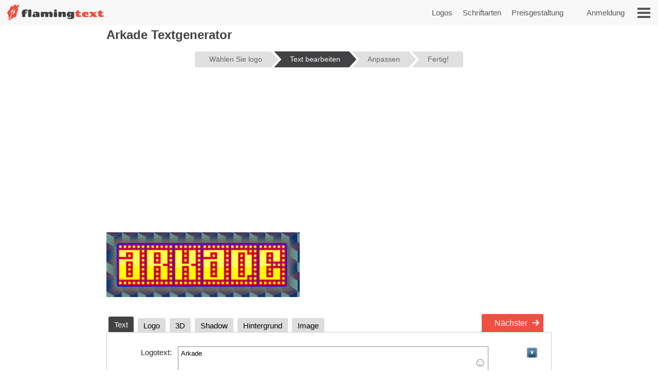

--- FILE ---
content_type: text/html;charset=UTF-8
request_url: https://de.flamingtext.com/Logo/Design-Arkade
body_size: 68197
content:



<!DOCTYPE html>
<html lang="de" id="html" class="" prefix="og: http://ogp.me/ns#" xmlns="http://www.w3.org/1999/xhtml" xmlns:fb="http://ogp.me/ns/fb#" xmlns:og="http://ogp.me/ns/fb#">
<!-- ftfluid/header -->
<head>
	<title>Arkade Logo Design | Kostenlose Online-Design-Tool</title>
<meta name="description" content="Gestalten Sie Ihre eigenen Arkade logo kostenlos." /><meta name="viewport" content="width=device-width, initial-scale=1.0" /><meta name="robots" content="index, follow"/><link rel="canonical" href="https://de.flamingtext.com/Logo/Design-Arkade" /><link rel="alternate" hreflang="en" href="https://www.flamingtext.com/logo/Design-Arcade" />
<link rel="alternate" hreflang="pt" href="https://flamingtext.com.br/logotipo/Design-Arcada" />
<link rel="alternate" hreflang="fr" href="https://flamingtext.fr/Logo/Design-Arcade" />
<link rel="alternate" hreflang="ja" href="https://flamingtext.jp/ロゴ/デザイン-アーケード" />
<link rel="alternate" hreflang="ru" href="https://flamingtext.ru/логотип/Дизайн-Аркада" />
<link rel="alternate" hreflang="es" href="https://flamingtext.es/logotipo/DiseñoArcada" />
<link rel="alternate" hreflang="ar" href="https://ar.flamingtext.com/الشعار/التصميمرواق" />
<link rel="alternate" hreflang="zh" href="https://zh-cn.flamingtext.com/徽标/设计-拱廊" />
<link rel="alternate" hreflang="de" href="https://de.flamingtext.com/Logo/Design-Arkade" />
<link rel="alternate" hreflang="hi" href="https://hi-in.flamingtext.com/लोगो/डिज़ाइनआर्केड" />

	<meta http-equiv="Content-Type" content="text/html; charset=UTF-8"/>
	<meta http-equiv='x-dns-prefetch-control' content='on'>
	<link rel="dns-prefetch" href="https://cdn1.ftimg.com">
	<link rel="dns-prefetch" href="https://logos.flamingtext.com">
	<meta name="copyright" content="FlamingText.com Pty Ltd" />
	
	<meta property="fb:admins" content="100000196742787"/>
	<meta property="fb:app_id" content="421611475551099"/>
	<meta name="apple-itunes-app" content="app-id=1054982568">
	<meta name="google-play-app" content="app-id=com.addtext.app">
	<meta name="p:domain_verify" content="5a94a801337dc939fc78787c47d1d3b6"/>
	<script>
	var html = document.getElementById("html");
	html.className = "has-js" + "";
	var premiumLogin = false;
	var isAtLeastPremiumMember = false;
	var isLoggedIn = false;
	var isMobile = false;
	var webp = true;
    const isAdmin = false;
    var ft=ft||{};
	ft.cmd=ft.cmd||[];

    </script>
	<style>/*
 * Copyright 1999-2025 FlamingText.com Pty Ltd
 * All rights are reserved.
 */
[class^="ftsprite-"]{display:inline-block;background-image:url("/images/ftsprite-952.png");background-size:195px 432px}.ftsprite-nib-195x40{background-position:0 0;width:195px;height:40px}.ftsprite-addtext16{background-position:0 -41px;width:16px;height:16px}.ftsprite-imagebot16{background-position:0 -58px;width:16px;height:16px}.ftsprite-blank16{background-position:0 -75px;width:16px;height:16px}.ftsprite-animator16{background-position:0 -92px;width:16px;height:16px}.ftsprite-animate24{background-position:0 -109px;width:24px;height:24px}.ftsprite-new-emblem-34x34{background-position:0 -134px;width:34px;height:34px}.ftsprite-new-star{background-position:0 -169px;width:26px;height:26px}.ftsprite-ft-premium-stars-b{background-position:0 -196px;width:20px;height:25px}.ftsprite-ft-premium-stars-p{background-position:0 -222px;width:20px;height:25px}.ftsprite-ft-premium-stars-g{background-position:0 -248px;width:38px;height:25px}.ftsprite-ft-premium-stars-grey{background-position:0 -274px;width:38px;height:25px}.ftsprite-hamburger-50x40{background-position:0 -300px;width:50px;height:40px}.ftsprite-facebook16{background-position:0 -341px;width:16px;height:16px}.ftsprite-twitter16{background-position:0 -358px;width:16px;height:16px}.ftsprite-ft-logonut-emblem{background-position:0 -375px;width:58px;height:57px}@media(min--moz-device-pixel-ratio:2.0),(-o-min-device-pixel-ratio:2.0),(-webkit-min-device-pixel-ratio:2.0),(min-device-pixel-ratio:2.0),(min-resolution:2.0dppx){[class^="ftsprite-"]{display:inline-block}.ftsprite-nib-195x40{background-image:url("/images/ftsprite-x2-952.png");background-size:195px 372px;background-position:0 0;width:195px;height:40px}.ftsprite-addtext16{background-image:url("/images/ftsprite-x2-952.png");background-size:195px 372px;background-position:0 -40px;width:16px;height:16px}.ftsprite-imagebot16{background-image:url("/images/ftsprite-x2-952.png");background-size:195px 372px;background-position:0 -57px;width:16px;height:16px}.ftsprite-blank16{background-image:url("/images/ftsprite-x2-952.png");background-size:195px 372px;background-position:0 -73px;width:16px;height:16px}.ftsprite-animator16{background-image:url("/images/ftsprite-x2-952.png");background-size:195px 372px;background-position:0 -90px;width:16px;height:16px}.ftsprite-animate24{background-image:url("/images/ftsprite-x2-952.png");background-size:195px 372px;background-position:0 -106px;width:12px;height:12px}.ftsprite-new-emblem-34x34{background-image:url("/images/ftsprite-x2-952.png");background-size:195px 372px;background-position:0 -119px;width:34px;height:34px}.ftsprite-new-star{background-image:url("/images/ftsprite-x2-952.png");background-size:195px 372px;background-position:0 -153px;width:26px;height:26px}.ftsprite-ft-premium-stars-b{background-image:url("/images/ftsprite-x2-952.png");background-size:195px 372px;background-position:0 -180px;width:20px;height:25px}.ftsprite-ft-premium-stars-p{background-image:url("/images/ftsprite-x2-952.png");background-size:195px 372px;background-position:0 -205px;width:20px;height:25px}.ftsprite-ft-premium-stars-g{background-image:url("/images/ftsprite-x2-952.png");background-size:195px 372px;background-position:0 -231px;width:38px;height:25px}.ftsprite-ft-premium-stars-grey{background-image:url("/images/ftsprite-x2-952.png");background-size:195px 372px;background-position:0 -256px;width:38px;height:25px}.ftsprite-facebook16{background-image:url("/images/ftsprite-x2-952.png");background-size:195px 372px;background-position:0 -282px;width:16px;height:16px}.ftsprite-twitter16{background-image:url("/images/ftsprite-x2-952.png");background-size:195px 372px;background-position:0 -298px;width:16px;height:16px}.ftsprite-ft-logonut-emblem{background-image:url("/images/ftsprite-x2-952.png");background-size:195px 372px;background-position:0 -315px;width:58px;height:57px}}*{margin:0;padding:0}*{-moz-box-sizing:border-box;-webkit-box-sizing:border-box;box-sizing:border-box}html{font:100%/1.5 Arial,sans-serif}body{text-rendering:optimizeLegibility}body,input,button{-webkit-font-smoothing:antialiased}h1{font-size:1.5em;margin-bottom:.5em;color:#424143}h2{font-size:18px;margin-bottom:.75em;border-bottom:1px solid #888;color:#484}h2 a{color:#484;text-decoration:none}h2 a:hover{color:#040}h2 .ft-secondary{margin-bottom:.75em;border-bottom:1px solid #aaa;color:#555}h3{margin-bottom:.5em}.symbianOS_240 body{width:240px}.symbianOS_320 body{width:320px}.symbianOS_360 body{width:360px}.symbianOS_640 body{width:640px}p{line-height:1.5;margin-bottom:1em}table{border-spacing:0;border-collapse:collapse}ul{list-style:none}a img{border:0}a{color:#040}.cf{display:block;*zoom:1}.cf:before,.cf:after{content:"";display:table}.cf:after{clear:both}input[type=number]{-moz-appearance:textfield}input[type=number]::-webkit-inner-spin-button,input[type=number]::-webkit-outer-spin-button{-webkit-appearance:none;margin:0}.clear{clear:both}.hide,.no-js .no-js-hide,.no-localStorage .no-localStorage-hide{display:none!important}button{font-family:Arial,sans-serif}button::-moz-focus-inner{border:0;padding:0}.ft-btn-border-mask{float:left;margin:5px 8px;border-radius:3px;overflow:hidden}.ft-btn,.ft-btn-small{display:block;position:relative;overflow:hidden;padding:7px 24px;width:100%;*width:auto;color:white;font:bold 16px/1.25 Arial,sans-serif;font-family:Arial,sans-serif;font-weight:400;text-align:center;white-space:nowrap;text-decoration:none;cursor:pointer;background:#f04f41;border:1px solid #f04f41;border-radius:2px;-webkit-user-select:none;-moz-user-select:none;-ms-user-select:none;-o-user-select:none;user-select:none}button.ft-btn,/ button.ft-btn-small{*padding:7px 0}.ft-btn:hover,.ft-btn-small:hover{border:1px solid #d84734;background:#d84734;box-shadow:none}.ft-btn:active{padding:8px 24px 6px}.ft-btn-small{display:block;letter-spacing:0;font-weight:normal;padding:4px 12px}.ft-btn-small:active{padding:5px 12px 3px}.ft-btn.secondary,.ft-btn-small.secondary{background:#ddd;filter:none;color:#333;border:1px solid #ddd;text-shadow:none;font-weight:normal}.ft-btn.secondary:hover,.ft-btn.secondary:focus,.ft-btn-small.secondary:hover,.ft-btn-small.secondary:focus{background:#ccc;box-shadow:none}.ft-btn .icon{margin-right:1em}.ft-btn-small .icon{margin:0 .75em 0 .25em}.buy-button .ft-btn,.buy-button .ft-btn-small{font-weight:bold;border-radius:4px}.ft-icon-btn-round{background-color:white;border:1px solid #555;border-radius:50em;display:inline-block;height:2.1em;width:2.1em;margin-right:.5em;padding:.5em;text-decoration:none}.ft-icon-btn-round:active{padding:.5em}.ft-icon-btn-round [class^="ftsprite-"],.ft-icon-btn-round .icon{vertical-align:top;margin:0}.ft-icon-btn-round.ft-btn.secondary{color:#555}.ft-btn.disabled,.ft-btn-small.disabled{color:#AAA!important;background:#DDD!important;filter:none!important;border-color:#AAA!important;cursor:default!important;text-shadow:none!important;box-shadow:none!important}.ft-btn.disabled{padding:8px 24px 6px}.ft-btn-small.disabled{padding:5px 12px 3px}input[type="text"],input[type="search"],input[type="number"],input[type="email"],input[type="password"],input[type="tel"],input[type="url"],select,option,textarea{-moz-border-bottom-colors:none;-moz-border-left-colors:none;-moz-border-right-colors:none;-moz-border-top-colors:none;background-color:white;border-color:#999 #aaa #bba #bba;border-image:none;border-style:solid;border-width:1px;font-family:Arial,sans-serif;font-size:.8125rem;margin-bottom:2px;margin-left:.2em;margin-right:1em;max-width:100%;padding:4px 0 4px 5px;width:95%}form textarea{min-height:2em;padding-bottom:0}input[type="text"],input[type="search"],input[type="number"],input[type="email"],input[type="password"],input[type="tel"],input[type="url"],select,option,textarea{background-color:white;width:95%;max-width:100%;font-family:Arial,sans-serif;font-size:13px;font-size:.8125rem;border:1px solid #bba;border-top:1px solid #999;border-right:1px solid #aaa;padding:4px 0 4px 5px;margin-bottom:2px;margin-left:.2em;margin-right:1em}form textarea{padding-bottom:0;min-height:2em}select{width:auto;height:24px;padding-top:2px;padding-right:2px;padding-bottom:2px}@media(max-width:699px){select{height:32px;padding:6px 5px}}@media(min-width:600px) and (max-width:1200px){.has-touch select{height:32px;padding:6px 5px}}option{width:auto;padding-left:8px;border:0;margin:0}input[type="text"]:focus,input[type="email"]:focus,input[type="password"]:focus,textarea:focus{border:1px solid #4343d1}.ftsprite-dragon-65x40{_background-image:url("/images/ft-dragon-65x40.png")!important}.ftsprite-nib-195x40{_background-image:url("/images/ft-nib-text-40.png")!important}.group{display:block;margin-bottom:1em}.group--large{margin-bottom:2em}.ft-hero .ft-top{width:100%;background:none repeat scroll 0 0 #f8f8f8;padding-bottom:10px;color:#555;text-align:center}.ft-hero-dark .ft-top{background-color:#424143}.ft-hero-light .ft-top{background-color:#eee}.ft-hero .ft-top{padding-top:15px}.ft-home-top .ft-hero-title,.ft-home-top .ft-hero-byline{color:#f4f4f4}.ft-hero-dark .ft-top .ft-hero-title{color:#f4f4f4}.ft-hero-light .ft-top .ft-hero-title{color:#666}.ft-hero-title{font-family:Arial,sans-serif;font-weight:300;font-size:65px;text-align:center;float:unset;margin-bottom:unset;color:#666;width:100%}.ft-hero-byline{font-family:Arial,sans-serif;font-size:24px/1.4em;font-weight:300;text-align:center;color:#666;width:100%}.ft-hero-dark .ft-top .ft-hero-byline{color:#f4f4f4}.ft-hero-light .ft-top .ft-hero-byline{color:#666}@media(max-width:490px){.ft-hero-title{font-size:24px}.ft-hero-byline{font-size:12px}}@media(max-width:840px){.ft-full{margin-right:10px}.ft-hero-title{font-size:2em;font-size:7vw}.ft-hero-byline{font-size:1em;font-size:3vw}}@media(max-width:1040px){.ft-hero-title{font-size:50px/1.4em;font-size:6vw}.ft-hero-byline{font-size:24px/1.4em;font-size:3vw}}@media(min-width:1041px){.ft-hero-title{font-size:50}.ft-hero-byline{font-size:24px}}@media(max-width:490px){.ft-hero-title{font-size:50px/1.4em;font-size:8vw}.ft-hero-byline{font-size:24px/1.4em;font-size:5vw}}.ft-content{min-height:600px}.ft-full{margin-left:200px;margin-right:200px;padding-left:7px;padding-right:7px}.ft-full.ft-noads{margin-left:0;margin-right:0}.ft-full-adleft{left:5px;top:10px;position:absolute}.ft-full-adright{right:5px;top:10px;position:absolute}.ft-full-section{position:relative}.ft-full{padding-bottom:50px}@media(max-width:1080px){.ft-full{margin-left:10px}}@media(max-width:840px){.ft-full{margin-right:10px;padding:0}}@media(max-width:500px){.ft-full{margin:0;padding-left:5px;padding-right:5px}}.arrow.ft-btn:after,.arrow.ft-btn-small:after,.arrow-left.ft-btn:before,.arrow-left.ft-btn-small:before{border-radius:50em;display:inline-block;font-size:1em;height:1.225em;width:1.125em;*width:0;*height:0;text-align:center;background:rgba(0,0,0,.15);font-family:Georgia,Arial,sans-serif;line-height:1.05;position:relative;top:-1px;margin-bottom:-5px}.disabled.arrow.ft-btn:after,.disabled.arrow.ft-btn-small:after,.disabled.arrow-left.ft-btn:before,.disabled.arrow-left.ft-btn-small:before{background:0}.arrow.ft-btn:after,.arrow.ft-btn-small:after{margin-left:20px;margin-right:-10px;padding:0 0 0 .1em}.arrow-left.ft-btn:before,.arrow-left.ft-btn-small:before{margin-right:20px;margin-left:-10px;width:1.225em}.arrow.ft-btn-small:after{font-size:.9em;margin:0 0 0 10px}.arrow-left.ft-btn-small:before{font-size:.9em;margin:0 10px 0 0}.secondary.arrow.ft-btn:after,.secondary.arrow.ft-btn-small:after,.secondary.arrow-left.ft-btn:before,.secondary.arrow-left.ft-btn-small:before{background:rgba(0,0,0,.1)}.ft-btn.disabled,.ft-btn-small.disabled,.arrow.ft-btn.disabled:after,.arrow.ft-btn-small.disabled:after{color:#AAA!important;background:#DDD!important;filter:none!important;border-color:#AAA!important;cursor:default!important;text-shadow:none!important;box-shadow:none!important}.ft-btn.disabled{padding:8px 24px 6px}.ft-btn-small.disabled{padding:5px 12px 3px}.fade-in .ft-btn.disabled,.fade-in .ft-btn-small.disabled{filter:alpha(opacity=0)}.faded-in .ft-btn.disabled,.faded-in .ft-btn-small.disabled{filter:none}.faded-in .disabled.ft-btn,.faded-in .disabled.ft-btn-small{filter:none}.center-self{margin-left:auto;margin-right:auto}.center-wrapper{text-align:center}.ft-search-field-btn{color:black;float:right;border:1px solid #666;font-size:13px;height:26px;line-height:26px;*height:24px;*line-height:24px;border-radius:2px;padding:0 0 0 5px;*height:auto;height:auto\0/;*padding:4px 0 4px 5px;padding:5px 0 4px 5px\0/;line-height:inherit\0/}.ft-search-field-btn{float:right;padding:0;height:26px;width:29px;margin-left:-29px;border:1px solid #666;border-radius:0 3px 3px 0;background:#eee;background:-webkit-linear-gradient(top,#fff 0,#ccc 100%);background:linear-gradient(to bottom,#fff 0,#ccc 100%);box-shadow:0 1px 1px rgba(0,0,0,.25);cursor:pointer;position:relative;z-index:1}.ft-search-field-btn:hover{box-shadow:inset 0 1px 1px rgba(50,50,50,.25)}.ft-search-field-btn::-moz-focus-inner{padding:0;border:0}.ft-input-btn-icon{display:block;width:27px;height:24px}.ft-search-input-btn-icon{background:url("/images/icons/ft-ui-icon-spritesheet.png") top center no-repeat}.ft-alphabet-list{font-size:14px}.ft-alphabet-list li{float:left;min-width:8px;text-align:center}.ft-alphabet-list a,.ft-alphabet-list .ft-font-li-active{display:block;text-decoration:none;color:black;padding:4px 2px 4px}.ft-alphabet-list a:hover{text-decoration:underline}@media(max-width:800px){.ft-alphabet-list li{min-width:20px}.ft-alphabet-list-lead{display:block;padding:4px 2px 4px}}.checkered{background-image:url('/images/checkered.png')}.ft-back-to-top{clear:both;display:block;float:right;padding:6px 0;font-size:14px;margin-bottom:1em;text-decoration:none;color:#f04f41}@media(max-width:700px){.ft-back-to-top{float:none;text-align:center}}.collapse-arrow{cursor:pointer;*text-decoration:underline}.collapse-arrow:after{content:"\25bc";margin-left:.3em}.active.collapse-arrow:after,.active .collapse-arrow:after{content:"\25b2"}.abs-center-self{position:absolute;margin:auto;top:0;bottom:0;left:0;right:0}.blocker,.abs-overlay{position:absolute;top:0;left:0;bottom:0;right:0;z-index:1}.blocker{background:url('/images/x.gif')}.logoImageDiv{position:relative;max-width:100%}.logoImage{max-width:100%;max-height:100%;vertical-align:bottom}.fullSize.logoImage{max-width:none!important;max-height:none!important}.no-touch .logoImageDiv:hover .logoPreviewOverlay{z-index:20;*height:auto}.logoPreviewOverlay{display:block;position:absolute;height:auto;width:530px;padding-bottom:10px;top:-20px;*top:20px;left:50px;z-index:-10;overflow:hidden}.logoPreviewFixed .logoPreviewOverlay{top:0}.logoPreviewOverlayMessage{position:relative;padding:.5em 2em 0;*padding-bottom:.5em;background-color:#fafad2;border:1px solid #c4c465;text-align:center;cursor:default;visibility:hidden;-webkit-transition:-webkit-transform .85s cubic-bezier(.175,.885,.1,1.09) .35s;transition:transform .85s cubic-bezier(.175,.885,.1,1.09) .35s;-webkit-transform:translateY(-300px);-ms-transform:translateY(-300px);transform:translateY(-300px)}.logoPreviewOverlayMessage:hover{-webkit-transition:none;transition:none}.logoPreviewOverlayMessage p{float:left;font-size:15px;color:#1a1a1a}.logoPreviewOverlayMessage a{color:#8c8c00}.no-touch .logoPreviewOverlayMessage a:hover{color:#6b6b00}.no-touch .logoImageDiv:hover .logoPreviewOverlay{top:-20px}.no-touch .logoImageDiv:hover .logoPreviewOverlayMessage{visibility:visible;-webkit-transform:translateY(0);-ms-transform:translateY(0);transform:translateY(0)}.ft-fluid-wrapper{height:auto!important;min-height:100%;overflow:hidden;position:relative;width:100%}.ft-breadcrumbs{font-size:13px;margin-bottom:10px;color:#444}.ft-breadcrumbs a{color:#777}.ft-seo-blurb{margin:40px 0 20px 0}.ft-seo-blurb.intro{margin-top:20px}.ft-seo-blurb.intro h2{margin-top:20px}.ft-seo-blurb.outro{margin-bottom:60px}.ft-seo-blurb ol{margin-left:1.1em}.ft-seo-blurb ol li{margin-bottom:10px}.ft-seo-blurb ul{list-style:disc;margin-left:1.1em}.ft-seo-blurb ul li{margin-bottom:10px}@media(max-width:1200px){.has-touch .ft-breadcrumbs{line-height:32px;margin:-8px 0 4px}.has-touch .ft-breadcrumbs a{display:inline-block}}@media(max-width:800px){.ft-breadcrumbs{line-height:32px;margin:-8px 0 4px}.ft-breadcrumbs a{display:inline-block}}.ft-header{width:100%;background:#f8f8f8 none repeat scroll 0 0;height:50px;display:flex}.ft-header-logo{margin-left:10px;text-decoration:none}.ft-header-logo img{margin-top:4px}.ft-header-account{float:right;height:50px;z-index:1011;color:#555;padding:0 10px}.ft-header-account a{text-decoration:none;font-size:15px;font-weight:normal;line-height:50px}.ft-header-account a img{padding-top:15px}.ft-header-menu{float:right;height:50px}.ft-header-menu img{margin:15px;cursor:pointer;width:25px}.opera-mini .ft-header-menu-action{height:50px;padding:15px 20px}.ft-header-menu-action:active{color:#444}@media(max-width:400px){.ft-header{height:45px}.ft-header-logo{margin-left:0}.ft-header-logo img{width:auto!important;height:auto!important;max-height:35px!important;padding:3px 0 0}.ft-header-account{padding:0}}@media(max-width:300px){.ft-header-account{display:none}}.ft-your-logo{display:inline-block;height:40px;max-width:400px;width:80%;margin:20px auto;position:relative}.ft-your-logo-input{display:inline-block!important;float:none!important;font-size:16px!important;font-weight:bold!important;height:40px!important;left:-25px!important;width:100%!important;margin:0!important;position:absolute!important;top:0!important}.ft-your-logo .ft-btn-border-mask button{height:40px;padding:9px 5px}.ft-your-logo .ft-btn-border-mask{border-radius:0;display:inline-block;margin:0;position:absolute;right:-22px;top:0;vertical-align:bottom;width:100px}.ft-logos{text-align:justify;position:relative;padding-left:5px;padding-right:5px;display:flex;flex-wrap:wrap;padding-top:10px;padding-bottom:10px}.ft-logos-black{background-color:#000;margin-bottom:15px}.ft-logo.ft-black{border-color:#fff}.ft-logos:after{display:inline-block;width:100%;content:''}.ft-logo-2x{max-width:480px;min-height:60px;aspect-ratio:4}.ft-logo{align-content:center;max-width:240px;min-height:80px;aspect-ratio:2}.ft-logo,.ft-logo-2x{background-color:#fff;border:1px solid white;font-size:0;margin:1px;max-height:120px;height:100%;text-align:center;position:relative;overflow:hidden}.ft-black{background-color:#000}.ft-logo:hover,.ft-logo-2x:hover{border:1px solid #4040de;box-shadow:0 0 2px 1px #4040de}.ft-logo img,.ft-logo-2x img{max-width:100%;max-height:100%;width:auto;height:auto}@media(max-width:9999px){.ft-logo{width:16%}.ft-logo-2x{width:24%}}@media(max-width:2000px){.ft-logo-2x{width:32%}}@media(max-width:1570px){.ft-logo{width:19%}}@media(max-width:1400px){.ft-logo-2x{width:49%}}@media(max-width:1300px){.ft-logo{width:23%}}@media(max-width:840px){.ft-logo{width:32%}}@media(max-width:520px){.ft-logo-2x{width:98%}}@media(max-width:490px){.ft-logo{width:48%}}@media(max-width:250px){.ft-logo{width:95%}}.ft-game-logo-2x{max-height:240px;min-height:60px}.ft-game-logo{max-width:240px;min-height:80px;max-height:unset;aspect-ratio:1}.ft-game-logo-2x img{max-height:240px}.ftll{display:flex;flex-wrap:wrap;margin-top:5px;margin-bottom:20px}.ftll-item{position:relative;margin:2.5px;display:block;overflow:hidden;border-radius:5px;flex-basis:var(--ftllFlexBasisDef);border:1px solid #fff}.ftll-item:hover{border:1px solid #4040de;box-shadow:0 0 2px 1px #4040de}@media(max-width:1280px){.ftll-item{flex-basis:var(--ftllFlexBasisLarge)}}@media(max-width:1024px){.ftll-item{flex-basis:var(--ftllFlexBasisMedium)}}@media(max-width:600px){.ftll-item{flex-basis:var(--ftllFlexBasisSmall)}}.ftll-item-inner{overflow:hidden;top:0;left:0;width:100%;height:100%;align-content:center}.ftll-item-inner-picture{width:100%;position:relative}.ftll picture{display:block;line-height:0}.ftll img{width:100%;height:auto;aspect-ratio:auto}.ftll-item a{display:block;position:absolute;text-decoration:none;top:0;left:0;height:100%;width:100%}.ft-black{background-color:#000}.ft-wizard-statusbar{display:inline-block;font-size:14px;font-size:.875rem;line-height:1;margin-top:1em;margin-bottom:1em;-webkit-user-select:none;-moz-user-select:none;-ms-user-select:none;-o-user-select:none;user-select:none}.ft-wizard-statusbar-item{float:left;white-space:nowrap;background-color:#e0e0e0;color:#666;padding:.6em 1.2em .6em 2.2em;margin-right:6px;*padding:4px 18px;text-align:center;text-decoration:none;position:relative;cursor:default}.ft-hero-dark .ft-wizard-statusbar-item{background-color:#bbb}.ft-wizard-statusbar-item.first{padding-left:2em;*padding-left:18px;border-radius:.3em 0 0 .3em}.ft-wizard-statusbar-item.last{padding-right:2em;*padding-right:18px;border-radius:0 .3em .3em 0;margin-right:0}.ft-wizard-statusbar-item.linked{cursor:pointer}.ft-wizard-statusbar-item.linked:hover{background-color:#AAA;color:white}.ft-hero-dark .ft-wizard-statusbar-item.linked:hover{color:#424143}.ft-wizard-statusbar-item.selected,.ft-wizard-statusbar-item.selected:hover{background-color:#424143;color:white;cursor:default}.ft-hero-dark .ft-wizard-statusbar-item.selected,.ft-hero-dark .ft-wizard-statusbar-item.selected:hover{background-color:#888}.ft-wizard-ie7-seperator{float:left;color:#666;margin:4px 4px 4px 0;display:none;*display:inline-block;*vertical-align:middle;*zoom:1}.ft-wizard-statusbar-item:after,.ft-wizard-statusbar-item:before{content:"";height:0;width:0;border-style:solid;border-width:1.1em 0 1.1em 1em;position:absolute;left:100%;top:0;-webkit-transform:rotate(360deg)}.ft-wizard-statusbar-item:before{border-color:transparent transparent transparent white;left:0}.ft-hero-dark .ft-wizard-statusbar-item:before{border-color:transparent transparent transparent #424143}.ft-wizard-statusbar-item:after{border-color:transparent transparent transparent #e0e0e0;z-index:1}.ft-hero-dark .ft-wizard-statusbar-item:after{border-color:transparent transparent transparent #bbb}.ft-wizard-statusbar-item.linked:hover:after{border-color:transparent transparent transparent #aaa}.ft-wizard-statusbar-item.selected:after,.ft-wizard-statusbar-item.selected:hover:after{border-color:transparent transparent transparent #424143}.ft-hero-dark .ft-wizard-statusbar-item.selected:after,.ft-hero-dark .ft-wizard-statusbar-item.selected:hover:after{border-color:transparent transparent transparent #888}.ft-wizard-statusbar-item.first:before,.ft-wizard-statusbar-item.last:after{display:none}@media(max-width:550px){.ft-wizard-statusbar{font-size:12px;font-size:.75rem}.ft-wizard-statusbar-item{margin-right:4px}}@media(max-width:450px){.ft-wizard-statusbar-item{padding:.5em .2em .5em 1.3em}.ft-wizard-statusbar-item.first{padding-left:.7em}.ft-wizard-statusbar-item.last{padding-right:.7em}.ft-wizard-statusbar-item:after,.ft-wizard-statusbar-item:before{border-width:1em 0 1em 1em}}@media(max-width:350px){.ft-wizard-statusbar{margin-top:0;margin-bottom:0}.ft-wizard-statusbar-item{margin-bottom:.5em;padding:.5em 0 .5em 1.3em}.ft-wizard-statusbar-item.first{padding-left:.6em}.ft-wizard-statusbar-item.last{padding-right:.6em}}@media(max-width:318px){.ft-wizard-statusbar-item{border-radius:0;padding:.1em 0 .1em .7em;margin-right:3px}.ft-wizard-statusbar-item.first,.ft-wizard-statusbar-item.last{padding-left:.2em;border-radius:0}.ft-wizard-statusbar-item:after,.ft-wizard-statusbar-item:before{border-width:.6em 0 .6em .6em}}.opera-mini .ft-wizard-statusbar{margin-top:.5em;margin-bottom:.5em}.opera-mini .ft-wizard-statusbar-item{border-radius:0;padding:.1em 0 .1em .7em;margin-right:3px}.opera-mini .ft-wizard-statusbar-item.first{padding-left:.2em;border-radius:0}.opera-mini .ft-wizard-statusbar-item.last{padding-right:.2em;border-radius:0}.opera-mini .ft-wizard-statusbar-item:after,.opera-mini .ft-wizard-statusbar-item:before{border-width:.6em 0 .6em .6em}.ft-preview-variation-wrapper{margin-top:20px}</style>
				    <!--/css/dynamic-952.min.css--><style>/*
 * Copyright 1999-2025 FlamingText.com Pty Ltd
 * All rights are reserved.
 */
/*! jQuery UI - v1.13.2 - 2024-03-31
* http://jqueryui.com
* Includes: draggable.css, core.css, resizable.css, accordion.css, button.css, controlgroup.css, checkboxradio.css, dialog.css, progressbar.css, slider.css, theme.css
* To view and modify this theme, visit http://jqueryui.com/themeroller/?scope=&folderName=base&cornerRadiusShadow=8px&offsetLeftShadow=0px&offsetTopShadow=0px&thicknessShadow=5px&opacityShadow=30&bgImgOpacityShadow=0&bgTextureShadow=flat&bgColorShadow=666666&opacityOverlay=30&bgImgOpacityOverlay=0&bgTextureOverlay=flat&bgColorOverlay=aaaaaa&iconColorError=cc0000&fcError=5f3f3f&borderColorError=f1a899&bgTextureError=flat&bgColorError=fddfdf&iconColorHighlight=777620&fcHighlight=777620&borderColorHighlight=dad55e&bgTextureHighlight=flat&bgColorHighlight=fffa90&iconColorActive=ffffff&fcActive=ffffff&borderColorActive=003eff&bgTextureActive=flat&bgColorActive=007fff&iconColorHover=555555&fcHover=2b2b2b&borderColorHover=cccccc&bgTextureHover=flat&bgColorHover=ededed&iconColorDefault=777777&fcDefault=454545&borderColorDefault=c5c5c5&bgTextureDefault=flat&bgColorDefault=f6f6f6&iconColorContent=444444&fcContent=333333&borderColorContent=dddddd&bgTextureContent=flat&bgColorContent=ffffff&iconColorHeader=444444&fcHeader=333333&borderColorHeader=dddddd&bgTextureHeader=flat&bgColorHeader=e9e9e9&cornerRadius=3px&fwDefault=normal&fsDefault=1em&ffDefault=Arial%2CHelvetica%2Csans-serif
* Copyright jQuery Foundation and other contributors; Licensed MIT */.ui-draggable-handle{-ms-touch-action:none;touch-action:none}.ui-helper-hidden{display:none}.ui-helper-hidden-accessible{border:0;clip:rect(0 0 0 0);height:1px;margin:-1px;overflow:hidden;padding:0;position:absolute;width:1px}.ui-helper-reset{margin:0;padding:0;border:0;outline:0;line-height:1.3;text-decoration:none;font-size:100%;list-style:none}.ui-helper-clearfix:before,.ui-helper-clearfix:after{content:"";display:table;border-collapse:collapse}.ui-helper-clearfix:after{clear:both}.ui-helper-zfix{width:100%;height:100%;top:0;left:0;position:absolute;opacity:0;-ms-filter:"alpha(opacity=0)"}.ui-front{z-index:100}.ui-state-disabled{cursor:default!important;pointer-events:none}.ui-icon{display:inline-block;vertical-align:middle;margin-top:-.25em;position:relative;text-indent:-99999px;overflow:hidden;background-repeat:no-repeat}.ui-widget-icon-block{left:50%;margin-left:-8px;display:block}.ui-widget-overlay{position:fixed;top:0;left:0;width:100%;height:100%}.ui-resizable{position:relative}.ui-resizable-handle{position:absolute;font-size:.1px;display:block;-ms-touch-action:none;touch-action:none}.ui-resizable-disabled .ui-resizable-handle,.ui-resizable-autohide .ui-resizable-handle{display:none}.ui-resizable-n{cursor:n-resize;height:7px;width:100%;top:-5px;left:0}.ui-resizable-s{cursor:s-resize;height:7px;width:100%;bottom:-5px;left:0}.ui-resizable-e{cursor:e-resize;width:7px;right:-5px;top:0;height:100%}.ui-resizable-w{cursor:w-resize;width:7px;left:-5px;top:0;height:100%}.ui-resizable-se{cursor:se-resize;width:12px;height:12px;right:1px;bottom:1px}.ui-resizable-sw{cursor:sw-resize;width:9px;height:9px;left:-5px;bottom:-5px}.ui-resizable-nw{cursor:nw-resize;width:9px;height:9px;left:-5px;top:-5px}.ui-resizable-ne{cursor:ne-resize;width:9px;height:9px;right:-5px;top:-5px}.ui-accordion .ui-accordion-header{display:block;cursor:pointer;position:relative;margin:2px 0 0 0;padding:.5em .5em .5em .7em;font-size:100%}.ui-accordion .ui-accordion-content{padding:1em 2.2em;border-top:0;overflow:auto}.ui-button{padding:.4em 1em;display:inline-block;position:relative;line-height:normal;margin-right:.1em;cursor:pointer;vertical-align:middle;text-align:center;-webkit-user-select:none;-moz-user-select:none;-ms-user-select:none;user-select:none;overflow:visible}.ui-button,.ui-button:link,.ui-button:visited,.ui-button:hover,.ui-button:active{text-decoration:none}.ui-button-icon-only{width:2em;box-sizing:border-box;text-indent:-9999px;white-space:nowrap}input.ui-button.ui-button-icon-only{text-indent:0}.ui-button-icon-only .ui-icon{position:absolute;top:50%;left:50%;margin-top:-8px;margin-left:-8px}.ui-button.ui-icon-notext .ui-icon{padding:0;width:2.1em;height:2.1em;text-indent:-9999px;white-space:nowrap}input.ui-button.ui-icon-notext .ui-icon{width:auto;height:auto;text-indent:0;white-space:normal;padding:.4em 1em}input.ui-button::-moz-focus-inner,button.ui-button::-moz-focus-inner{border:0;padding:0}.ui-controlgroup{vertical-align:middle;display:inline-block}.ui-controlgroup>.ui-controlgroup-item{float:left;margin-left:0;margin-right:0}.ui-controlgroup>.ui-controlgroup-item:focus,.ui-controlgroup>.ui-controlgroup-item.ui-visual-focus{z-index:9999}.ui-controlgroup-vertical>.ui-controlgroup-item{display:block;float:none;width:100%;margin-top:0;margin-bottom:0;text-align:left}.ui-controlgroup-vertical .ui-controlgroup-item{box-sizing:border-box}.ui-controlgroup .ui-controlgroup-label{padding:.4em 1em}.ui-controlgroup .ui-controlgroup-label span{font-size:80%}.ui-controlgroup-horizontal .ui-controlgroup-label+.ui-controlgroup-item{border-left:none}.ui-controlgroup-vertical .ui-controlgroup-label+.ui-controlgroup-item{border-top:0}.ui-controlgroup-horizontal .ui-controlgroup-label.ui-widget-content{border-right:0}.ui-controlgroup-vertical .ui-controlgroup-label.ui-widget-content{border-bottom:0}.ui-controlgroup-vertical .ui-spinner-input{width:75%;width:calc(100% - 2.4em)}.ui-controlgroup-vertical .ui-spinner .ui-spinner-up{border-top-style:solid}.ui-checkboxradio-label .ui-icon-background{box-shadow:inset 1px 1px 1px #ccc;border-radius:.12em;border:0}.ui-checkboxradio-radio-label .ui-icon-background{width:16px;height:16px;border-radius:1em;overflow:visible;border:0}.ui-checkboxradio-radio-label.ui-checkboxradio-checked .ui-icon,.ui-checkboxradio-radio-label.ui-checkboxradio-checked:hover .ui-icon{background-image:none;width:8px;height:8px;border-width:4px;border-style:solid}.ui-checkboxradio-disabled{pointer-events:none}.ui-dialog{position:absolute;top:0;left:0;padding:.2em;outline:0}.ui-dialog .ui-dialog-titlebar{padding:.4em 1em;position:relative}.ui-dialog .ui-dialog-title{float:left;margin:.1em 0;white-space:nowrap;width:90%;overflow:hidden;text-overflow:ellipsis}.ui-dialog .ui-dialog-titlebar-close{position:absolute;right:.3em;top:50%;width:20px;margin:-10px 0 0 0;padding:1px;height:20px}.ui-dialog .ui-dialog-content{position:relative;border:0;padding:.5em 1em;background:0;overflow:auto}.ui-dialog .ui-dialog-buttonpane{text-align:left;border-width:1px 0 0 0;background-image:none;margin-top:.5em;padding:.3em 1em .5em .4em}.ui-dialog .ui-dialog-buttonpane .ui-dialog-buttonset{float:right}.ui-dialog .ui-dialog-buttonpane button{margin:.5em .4em .5em 0;cursor:pointer}.ui-dialog .ui-resizable-n{height:2px;top:0}.ui-dialog .ui-resizable-e{width:2px;right:0}.ui-dialog .ui-resizable-s{height:2px;bottom:0}.ui-dialog .ui-resizable-w{width:2px;left:0}.ui-dialog .ui-resizable-se,.ui-dialog .ui-resizable-sw,.ui-dialog .ui-resizable-ne,.ui-dialog .ui-resizable-nw{width:7px;height:7px}.ui-dialog .ui-resizable-se{right:0;bottom:0}.ui-dialog .ui-resizable-sw{left:0;bottom:0}.ui-dialog .ui-resizable-ne{right:0;top:0}.ui-dialog .ui-resizable-nw{left:0;top:0}.ui-draggable .ui-dialog-titlebar{cursor:move}.ui-progressbar{height:2em;text-align:left;overflow:hidden}.ui-progressbar .ui-progressbar-value{margin:-1px;height:100%}.ui-progressbar .ui-progressbar-overlay{background:url("[data-uri]");height:100%;-ms-filter:"alpha(opacity=25)";opacity:.25}.ui-progressbar-indeterminate .ui-progressbar-value{background-image:none}.ui-slider{position:relative;text-align:left}.ui-slider .ui-slider-handle{position:absolute;z-index:2;width:1.2em;height:1.2em;cursor:pointer;-ms-touch-action:none;touch-action:none}.ui-slider .ui-slider-range{position:absolute;z-index:1;font-size:.7em;display:block;border:0;background-position:0 0}.ui-slider.ui-state-disabled .ui-slider-handle,.ui-slider.ui-state-disabled .ui-slider-range{filter:inherit}.ui-slider-horizontal{height:.8em}.ui-slider-horizontal .ui-slider-handle{top:-.3em;margin-left:-.6em}.ui-slider-horizontal .ui-slider-range{top:0;height:100%}.ui-slider-horizontal .ui-slider-range-min{left:0}.ui-slider-horizontal .ui-slider-range-max{right:0}.ui-slider-vertical{width:.8em;height:100px}.ui-slider-vertical .ui-slider-handle{left:-.3em;margin-left:0;margin-bottom:-.6em}.ui-slider-vertical .ui-slider-range{left:0;width:100%}.ui-slider-vertical .ui-slider-range-min{bottom:0}.ui-slider-vertical .ui-slider-range-max{top:0}.ui-widget{font-family:Arial,Helvetica,sans-serif;font-size:1em}.ui-widget .ui-widget{font-size:1em}.ui-widget input,.ui-widget select,.ui-widget textarea,.ui-widget button{font-family:Arial,Helvetica,sans-serif;font-size:1em}.ui-widget.ui-widget-content{border:1px solid #c5c5c5}.ui-widget-content{border:1px solid #ddd;background:#fff;color:#333}.ui-widget-content a{color:#333}.ui-widget-header{border:1px solid #ddd;background:#e9e9e9;color:#333;font-weight:bold}.ui-widget-header a{color:#333}.ui-state-default,.ui-widget-content .ui-state-default,.ui-widget-header .ui-state-default,.ui-button,html .ui-button.ui-state-disabled:hover,html .ui-button.ui-state-disabled:active{border:1px solid #c5c5c5;background:#f6f6f6;font-weight:normal;color:#454545}.ui-state-default a,.ui-state-default a:link,.ui-state-default a:visited,a.ui-button,a:link.ui-button,a:visited.ui-button,.ui-button{color:#454545;text-decoration:none}.ui-state-hover,.ui-widget-content .ui-state-hover,.ui-widget-header .ui-state-hover,.ui-state-focus,.ui-widget-content .ui-state-focus,.ui-widget-header .ui-state-focus,.ui-button:hover,.ui-button:focus{border:1px solid #ccc;background:#ededed;font-weight:normal;color:#2b2b2b}.ui-state-hover a,.ui-state-hover a:hover,.ui-state-hover a:link,.ui-state-hover a:visited,.ui-state-focus a,.ui-state-focus a:hover,.ui-state-focus a:link,.ui-state-focus a:visited,a.ui-button:hover,a.ui-button:focus{color:#2b2b2b;text-decoration:none}.ui-visual-focus{box-shadow:0 0 3px 1px #5e9ed6}.ui-state-active,.ui-widget-content .ui-state-active,.ui-widget-header .ui-state-active,a.ui-button:active,.ui-button:active,.ui-button.ui-state-active:hover{border:1px solid #003eff;background:#007fff;font-weight:normal;color:#fff}.ui-icon-background,.ui-state-active .ui-icon-background{border:#003eff;background-color:#fff}.ui-state-active a,.ui-state-active a:link,.ui-state-active a:visited{color:#fff;text-decoration:none}.ui-state-highlight,.ui-widget-content .ui-state-highlight,.ui-widget-header .ui-state-highlight{border:1px solid #dad55e;background:#fffa90;color:#777620}.ui-state-checked{border:1px solid #dad55e;background:#fffa90}.ui-state-highlight a,.ui-widget-content .ui-state-highlight a,.ui-widget-header .ui-state-highlight a{color:#777620}.ui-state-error,.ui-widget-content .ui-state-error,.ui-widget-header .ui-state-error{border:1px solid #f1a899;background:#fddfdf;color:#5f3f3f}.ui-state-error a,.ui-widget-content .ui-state-error a,.ui-widget-header .ui-state-error a{color:#5f3f3f}.ui-state-error-text,.ui-widget-content .ui-state-error-text,.ui-widget-header .ui-state-error-text{color:#5f3f3f}.ui-priority-primary,.ui-widget-content .ui-priority-primary,.ui-widget-header .ui-priority-primary{font-weight:bold}.ui-priority-secondary,.ui-widget-content .ui-priority-secondary,.ui-widget-header .ui-priority-secondary{opacity:.7;-ms-filter:"alpha(opacity=70)";font-weight:normal}.ui-state-disabled,.ui-widget-content .ui-state-disabled,.ui-widget-header .ui-state-disabled{opacity:.35;-ms-filter:"alpha(opacity=35)";background-image:none}.ui-state-disabled .ui-icon{-ms-filter:"alpha(opacity=35)"}.ui-icon{width:16px;height:16px}.ui-icon,.ui-widget-content .ui-icon{background-image:url("images/ui-icons_444444_256x240.png")}.ui-widget-header .ui-icon{background-image:url("images/ui-icons_444444_256x240.png")}.ui-state-hover .ui-icon,.ui-state-focus .ui-icon,.ui-button:hover .ui-icon,.ui-button:focus .ui-icon{background-image:url("images/ui-icons_555555_256x240.png")}.ui-state-active .ui-icon,.ui-button:active .ui-icon{background-image:url("images/ui-icons_ffffff_256x240.png")}.ui-state-highlight .ui-icon,.ui-button .ui-state-highlight.ui-icon{background-image:url("images/ui-icons_777620_256x240.png")}.ui-state-error .ui-icon,.ui-state-error-text .ui-icon{background-image:url("images/ui-icons_cc0000_256x240.png")}.ui-button .ui-icon{background-image:url("images/ui-icons_777777_256x240.png")}.ui-icon-blank.ui-icon-blank.ui-icon-blank{background-image:none}.ui-icon-caret-1-n{background-position:0 0}.ui-icon-caret-1-ne{background-position:-16px 0}.ui-icon-caret-1-e{background-position:-32px 0}.ui-icon-caret-1-se{background-position:-48px 0}.ui-icon-caret-1-s{background-position:-65px 0}.ui-icon-caret-1-sw{background-position:-80px 0}.ui-icon-caret-1-w{background-position:-96px 0}.ui-icon-caret-1-nw{background-position:-112px 0}.ui-icon-caret-2-n-s{background-position:-128px 0}.ui-icon-caret-2-e-w{background-position:-144px 0}.ui-icon-triangle-1-n{background-position:0 -16px}.ui-icon-triangle-1-ne{background-position:-16px -16px}.ui-icon-triangle-1-e{background-position:-32px -16px}.ui-icon-triangle-1-se{background-position:-48px -16px}.ui-icon-triangle-1-s{background-position:-65px -16px}.ui-icon-triangle-1-sw{background-position:-80px -16px}.ui-icon-triangle-1-w{background-position:-96px -16px}.ui-icon-triangle-1-nw{background-position:-112px -16px}.ui-icon-triangle-2-n-s{background-position:-128px -16px}.ui-icon-triangle-2-e-w{background-position:-144px -16px}.ui-icon-arrow-1-n{background-position:0 -32px}.ui-icon-arrow-1-ne{background-position:-16px -32px}.ui-icon-arrow-1-e{background-position:-32px -32px}.ui-icon-arrow-1-se{background-position:-48px -32px}.ui-icon-arrow-1-s{background-position:-65px -32px}.ui-icon-arrow-1-sw{background-position:-80px -32px}.ui-icon-arrow-1-w{background-position:-96px -32px}.ui-icon-arrow-1-nw{background-position:-112px -32px}.ui-icon-arrow-2-n-s{background-position:-128px -32px}.ui-icon-arrow-2-ne-sw{background-position:-144px -32px}.ui-icon-arrow-2-e-w{background-position:-160px -32px}.ui-icon-arrow-2-se-nw{background-position:-176px -32px}.ui-icon-arrowstop-1-n{background-position:-192px -32px}.ui-icon-arrowstop-1-e{background-position:-208px -32px}.ui-icon-arrowstop-1-s{background-position:-224px -32px}.ui-icon-arrowstop-1-w{background-position:-240px -32px}.ui-icon-arrowthick-1-n{background-position:1px -48px}.ui-icon-arrowthick-1-ne{background-position:-16px -48px}.ui-icon-arrowthick-1-e{background-position:-32px -48px}.ui-icon-arrowthick-1-se{background-position:-48px -48px}.ui-icon-arrowthick-1-s{background-position:-64px -48px}.ui-icon-arrowthick-1-sw{background-position:-80px -48px}.ui-icon-arrowthick-1-w{background-position:-96px -48px}.ui-icon-arrowthick-1-nw{background-position:-112px -48px}.ui-icon-arrowthick-2-n-s{background-position:-128px -48px}.ui-icon-arrowthick-2-ne-sw{background-position:-144px -48px}.ui-icon-arrowthick-2-e-w{background-position:-160px -48px}.ui-icon-arrowthick-2-se-nw{background-position:-176px -48px}.ui-icon-arrowthickstop-1-n{background-position:-192px -48px}.ui-icon-arrowthickstop-1-e{background-position:-208px -48px}.ui-icon-arrowthickstop-1-s{background-position:-224px -48px}.ui-icon-arrowthickstop-1-w{background-position:-240px -48px}.ui-icon-arrowreturnthick-1-w{background-position:0 -64px}.ui-icon-arrowreturnthick-1-n{background-position:-16px -64px}.ui-icon-arrowreturnthick-1-e{background-position:-32px -64px}.ui-icon-arrowreturnthick-1-s{background-position:-48px -64px}.ui-icon-arrowreturn-1-w{background-position:-64px -64px}.ui-icon-arrowreturn-1-n{background-position:-80px -64px}.ui-icon-arrowreturn-1-e{background-position:-96px -64px}.ui-icon-arrowreturn-1-s{background-position:-112px -64px}.ui-icon-arrowrefresh-1-w{background-position:-128px -64px}.ui-icon-arrowrefresh-1-n{background-position:-144px -64px}.ui-icon-arrowrefresh-1-e{background-position:-160px -64px}.ui-icon-arrowrefresh-1-s{background-position:-176px -64px}.ui-icon-arrow-4{background-position:0 -80px}.ui-icon-arrow-4-diag{background-position:-16px -80px}.ui-icon-extlink{background-position:-32px -80px}.ui-icon-newwin{background-position:-48px -80px}.ui-icon-refresh{background-position:-64px -80px}.ui-icon-shuffle{background-position:-80px -80px}.ui-icon-transfer-e-w{background-position:-96px -80px}.ui-icon-transferthick-e-w{background-position:-112px -80px}.ui-icon-folder-collapsed{background-position:0 -96px}.ui-icon-folder-open{background-position:-16px -96px}.ui-icon-document{background-position:-32px -96px}.ui-icon-document-b{background-position:-48px -96px}.ui-icon-note{background-position:-64px -96px}.ui-icon-mail-closed{background-position:-80px -96px}.ui-icon-mail-open{background-position:-96px -96px}.ui-icon-suitcase{background-position:-112px -96px}.ui-icon-comment{background-position:-128px -96px}.ui-icon-person{background-position:-144px -96px}.ui-icon-print{background-position:-160px -96px}.ui-icon-trash{background-position:-176px -96px}.ui-icon-locked{background-position:-192px -96px}.ui-icon-unlocked{background-position:-208px -96px}.ui-icon-bookmark{background-position:-224px -96px}.ui-icon-tag{background-position:-240px -96px}.ui-icon-home{background-position:0 -112px}.ui-icon-flag{background-position:-16px -112px}.ui-icon-calendar{background-position:-32px -112px}.ui-icon-cart{background-position:-48px -112px}.ui-icon-pencil{background-position:-64px -112px}.ui-icon-clock{background-position:-80px -112px}.ui-icon-disk{background-position:-96px -112px}.ui-icon-calculator{background-position:-112px -112px}.ui-icon-zoomin{background-position:-128px -112px}.ui-icon-zoomout{background-position:-144px -112px}.ui-icon-search{background-position:-160px -112px}.ui-icon-wrench{background-position:-176px -112px}.ui-icon-gear{background-position:-192px -112px}.ui-icon-heart{background-position:-208px -112px}.ui-icon-star{background-position:-224px -112px}.ui-icon-link{background-position:-240px -112px}.ui-icon-cancel{background-position:0 -128px}.ui-icon-plus{background-position:-16px -128px}.ui-icon-plusthick{background-position:-32px -128px}.ui-icon-minus{background-position:-48px -128px}.ui-icon-minusthick{background-position:-64px -128px}.ui-icon-close{background-position:-80px -128px}.ui-icon-closethick{background-position:-96px -128px}.ui-icon-key{background-position:-112px -128px}.ui-icon-lightbulb{background-position:-128px -128px}.ui-icon-scissors{background-position:-144px -128px}.ui-icon-clipboard{background-position:-160px -128px}.ui-icon-copy{background-position:-176px -128px}.ui-icon-contact{background-position:-192px -128px}.ui-icon-image{background-position:-208px -128px}.ui-icon-video{background-position:-224px -128px}.ui-icon-script{background-position:-240px -128px}.ui-icon-alert{background-position:0 -144px}.ui-icon-info{background-position:-16px -144px}.ui-icon-notice{background-position:-32px -144px}.ui-icon-help{background-position:-48px -144px}.ui-icon-check{background-position:-64px -144px}.ui-icon-bullet{background-position:-80px -144px}.ui-icon-radio-on{background-position:-96px -144px}.ui-icon-radio-off{background-position:-112px -144px}.ui-icon-pin-w{background-position:-128px -144px}.ui-icon-pin-s{background-position:-144px -144px}.ui-icon-play{background-position:0 -160px}.ui-icon-pause{background-position:-16px -160px}.ui-icon-seek-next{background-position:-32px -160px}.ui-icon-seek-prev{background-position:-48px -160px}.ui-icon-seek-end{background-position:-64px -160px}.ui-icon-seek-start{background-position:-80px -160px}.ui-icon-seek-first{background-position:-80px -160px}.ui-icon-stop{background-position:-96px -160px}.ui-icon-eject{background-position:-112px -160px}.ui-icon-volume-off{background-position:-128px -160px}.ui-icon-volume-on{background-position:-144px -160px}.ui-icon-power{background-position:0 -176px}.ui-icon-signal-diag{background-position:-16px -176px}.ui-icon-signal{background-position:-32px -176px}.ui-icon-battery-0{background-position:-48px -176px}.ui-icon-battery-1{background-position:-64px -176px}.ui-icon-battery-2{background-position:-80px -176px}.ui-icon-battery-3{background-position:-96px -176px}.ui-icon-circle-plus{background-position:0 -192px}.ui-icon-circle-minus{background-position:-16px -192px}.ui-icon-circle-close{background-position:-32px -192px}.ui-icon-circle-triangle-e{background-position:-48px -192px}.ui-icon-circle-triangle-s{background-position:-64px -192px}.ui-icon-circle-triangle-w{background-position:-80px -192px}.ui-icon-circle-triangle-n{background-position:-96px -192px}.ui-icon-circle-arrow-e{background-position:-112px -192px}.ui-icon-circle-arrow-s{background-position:-128px -192px}.ui-icon-circle-arrow-w{background-position:-144px -192px}.ui-icon-circle-arrow-n{background-position:-160px -192px}.ui-icon-circle-zoomin{background-position:-176px -192px}.ui-icon-circle-zoomout{background-position:-192px -192px}.ui-icon-circle-check{background-position:-208px -192px}.ui-icon-circlesmall-plus{background-position:0 -208px}.ui-icon-circlesmall-minus{background-position:-16px -208px}.ui-icon-circlesmall-close{background-position:-32px -208px}.ui-icon-squaresmall-plus{background-position:-48px -208px}.ui-icon-squaresmall-minus{background-position:-64px -208px}.ui-icon-squaresmall-close{background-position:-80px -208px}.ui-icon-grip-dotted-vertical{background-position:0 -224px}.ui-icon-grip-dotted-horizontal{background-position:-16px -224px}.ui-icon-grip-solid-vertical{background-position:-32px -224px}.ui-icon-grip-solid-horizontal{background-position:-48px -224px}.ui-icon-gripsmall-diagonal-se{background-position:-64px -224px}.ui-icon-grip-diagonal-se{background-position:-80px -224px}.ui-corner-all,.ui-corner-top,.ui-corner-left,.ui-corner-tl{border-top-left-radius:3px}.ui-corner-all,.ui-corner-top,.ui-corner-right,.ui-corner-tr{border-top-right-radius:3px}.ui-corner-all,.ui-corner-bottom,.ui-corner-left,.ui-corner-bl{border-bottom-left-radius:3px}.ui-corner-all,.ui-corner-bottom,.ui-corner-right,.ui-corner-br{border-bottom-right-radius:3px}.ui-widget-overlay{background:#aaa;opacity:.3;-ms-filter:Alpha(Opacity=30)}.ui-widget-shadow{-webkit-box-shadow:0 0 5px #666;box-shadow:0 0 5px #666}.sp-dragger{border:2px solid black;height:18px;width:18px;margin-top:6px;margin-left:7px;background:0;border-radius:20px;position:absolute}.sp-dragger-inner{width:14px;height:14px;border:2px solid white;border-radius:20px;*height:12px;*width:12px}@media(min-width:800px){.sp-hue,.sp-val,.sp-dragger,.sp-slider{cursor:crosshair}}.sp-container{position:absolute;top:0;left:0;display:inline-block;*display:inline;*zoom:1;z-index:9999994;overflow:hidden}.sp-container.sp-flat{position:relative}.sp-container,.sp-container *{-webkit-box-sizing:content-box;-moz-box-sizing:content-box;box-sizing:content-box}.sp-top{position:relative;width:100%;display:inline-block}.sp-top-inner{position:absolute;top:0;left:0;bottom:0;right:0}.sp-color{position:absolute;top:0;left:0;bottom:0;right:20%}.sp-hue{position:absolute;top:0;right:0;bottom:0;left:84%;height:100%}.sp-clear-enabled .sp-hue{top:33px;height:77.5%}.sp-fill{padding-top:80%}.sp-sat,.sp-val{position:absolute;top:0;left:0;right:0;bottom:0}.sp-alpha-enabled .sp-top{margin-bottom:26px}.sp-alpha-enabled .sp-alpha{display:block}.sp-alpha-handle{position:absolute;top:-4px;bottom:-4px;width:6px;left:50%;cursor:pointer;border:1px solid black;background:white;opacity:.8}.sp-alpha{display:none;position:absolute;bottom:-22px;right:0;left:0;height:16px}.sp-alpha-inner{border:solid 1px #333}.sp-clear{display:none}.sp-clear.sp-clear-display{background-position:center}.sp-clear-enabled .sp-clear{display:block;position:absolute;top:0;right:0;bottom:0;left:84%;height:28px}.sp-container,.sp-replacer,.sp-preview,.sp-dragger,.sp-slider,.sp-alpha,.sp-clear,.sp-alpha-handle,.sp-container.sp-dragging .sp-input,.sp-container button{-webkit-user-select:none;-moz-user-select:-moz-none;-o-user-select:none;user-select:none}.sp-container.sp-input-disabled .sp-input-container{display:none}.sp-container.sp-buttons-disabled .sp-button-container{display:none}.sp-container.sp-palette-buttons-disabled .sp-palette-button-container{display:none}.sp-palette-only .sp-picker-container{display:none}.sp-palette-disabled .sp-palette-container{display:none}.sp-initial-disabled .sp-initial{display:none}.sp-sat{background-image:-webkit-gradient(linear,0 0,100% 0,from(#FFF),to(rgba(204,154,129,0)));background-image:-webkit-linear-gradient(left,#FFF,rgba(204,154,129,0));background-image:-moz-linear-gradient(left,#fff,rgba(204,154,129,0));background-image:-o-linear-gradient(left,#fff,rgba(204,154,129,0));background-image:-ms-linear-gradient(left,#fff,rgba(204,154,129,0));background-image:linear-gradient(to right,#fff,rgba(204,154,129,0));-ms-filter:"progid:DXImageTransform.Microsoft.gradient(GradientType = 1, startColorstr=#FFFFFFFF, endColorstr=#00CC9A81)";filter:progid:DXImageTransform.Microsoft.gradient(GradientType = 1,startColorstr='#FFFFFFFF',endColorstr='#00CC9A81')}.sp-val{background-image:-webkit-gradient(linear,0 100%,0 0,from(#000),to(rgba(204,154,129,0)));background-image:-webkit-linear-gradient(bottom,#000,rgba(204,154,129,0));background-image:-moz-linear-gradient(bottom,#000,rgba(204,154,129,0));background-image:-o-linear-gradient(bottom,#000,rgba(204,154,129,0));background-image:-ms-linear-gradient(bottom,#000,rgba(204,154,129,0));background-image:linear-gradient(to top,#000,rgba(204,154,129,0));-ms-filter:"progid:DXImageTransform.Microsoft.gradient(startColorstr=#00CC9A81, endColorstr=#FF000000)";filter:progid:DXImageTransform.Microsoft.gradient(startColorstr='#00CC9A81',endColorstr='#FF000000')}.sp-hue{background:-moz-linear-gradient(top,#f00 0,#ff0 17%,#0f0 33%,#0ff 50%,#00f 67%,#f0f 83%,#f00 100%);background:-ms-linear-gradient(top,#f00 0,#ff0 17%,#0f0 33%,#0ff 50%,#00f 67%,#f0f 83%,#f00 100%);background:-o-linear-gradient(top,#f00 0,#ff0 17%,#0f0 33%,#0ff 50%,#00f 67%,#f0f 83%,#f00 100%);background:-webkit-gradient(linear,left top,left bottom,from(#f00),color-stop(0.17,#ff0),color-stop(0.33,#0f0),color-stop(0.5,#0ff),color-stop(0.67,#00f),color-stop(0.83,#f0f),to(#f00));background:-webkit-linear-gradient(top,#f00 0,#ff0 17%,#0f0 33%,#0ff 50%,#00f 67%,#f0f 83%,#f00 100%);background:linear-gradient(to bottom,#f00 0,#ff0 17%,#0f0 33%,#0ff 50%,#00f 67%,#f0f 83%,#f00 100%)}.sp-1{height:17%;filter:progid:DXImageTransform.Microsoft.gradient(startColorstr='#ff0000',endColorstr='#ffff00')}.sp-2{height:16%;filter:progid:DXImageTransform.Microsoft.gradient(startColorstr='#ffff00',endColorstr='#00ff00')}.sp-3{height:17%;filter:progid:DXImageTransform.Microsoft.gradient(startColorstr='#00ff00',endColorstr='#00ffff')}.sp-4{height:17%;filter:progid:DXImageTransform.Microsoft.gradient(startColorstr='#00ffff',endColorstr='#0000ff')}.sp-5{height:16%;filter:progid:DXImageTransform.Microsoft.gradient(startColorstr='#0000ff',endColorstr='#ff00ff')}.sp-6{height:17%;filter:progid:DXImageTransform.Microsoft.gradient(startColorstr='#ff00ff',endColorstr='#ff0000')}.sp-hidden{display:none!important}.sp-cf:before,.sp-cf:after{content:"";display:table}.sp-cf:after{clear:both}.sp-cf{*zoom:1}@media(max-device-width:480px){.sp-color{right:40%}.sp-hue{left:63%}.sp-fill{padding-top:60%}}.sp-slider{position:absolute;top:0;cursor:pointer;height:3px;left:-1px;right:-1px;border:1px solid #000;background:white;opacity:.8}.sp-container{border-radius:0;background-color:#ececec;border:solid 1px #f0c49b;padding:0}.sp-container,.sp-container button,.sp-container input,.sp-color,.sp-hue,.sp-clear{font:normal 12px "Lucida Grande","Lucida Sans Unicode","Lucida Sans",Geneva,Verdana,sans-serif;-webkit-box-sizing:border-box;-moz-box-sizing:border-box;-ms-box-sizing:border-box;box-sizing:border-box}.sp-top{margin-bottom:3px}.sp-color,.sp-hue,.sp-clear{border:solid 1px #666}.sp-input-container{float:right;width:100px;margin-bottom:4px}.sp-initial-disabled .sp-input-container{width:100%}.sp-input{font-size:12px!important;border:1px inset;padding:4px 5px;margin:0;width:100%;background:transparent;border-radius:3px;color:#222}.sp-input:focus{border:1px solid orange}.sp-input.sp-validation-error{border:1px solid red;background:#fdd}.sp-picker-container,.sp-palette-container{float:left;position:relative;padding:10px;padding-bottom:300px;margin-bottom:-290px}.sp-picker-container{width:172px;border-left:solid 1px #fff}.sp-palette-container{border-right:solid 1px #ccc}.sp-palette-only .sp-palette-container{border:0}.sp-palette .sp-thumb-el{display:block;position:relative;float:left;width:24px;height:15px;margin:3px;cursor:pointer;border:solid 2px transparent}.sp-palette .sp-thumb-el:hover,.sp-palette .sp-thumb-el.sp-thumb-active{border-color:orange}.sp-thumb-el{position:relative}.sp-initial{float:left;border:solid 1px #333}.sp-initial span{width:30px;height:25px;border:0;display:block;float:left;margin:0}.sp-initial .sp-clear-display{background-position:center}.sp-palette-button-container,.sp-button-container{float:right}.sp-replacer{margin:0;overflow:hidden;cursor:pointer;padding:4px;display:inline-block;*zoom:1;*display:inline;border:solid 1px #91765d;background:#eee;color:#333;vertical-align:middle}.sp-replacer:hover,.sp-replacer.sp-active{border-color:#f0c49b;color:#111}.sp-replacer.sp-disabled{cursor:default;border-color:silver;color:silver}.sp-dd{padding:2px 0;height:16px;line-height:16px;float:left;font-size:10px}.sp-preview{position:relative;width:25px;height:20px;border:solid 1px #222;margin-right:5px;float:left}.sp-palette{*width:220px;max-width:220px}.sp-palette .sp-thumb-el{width:16px;height:16px;margin:2px 1px;border:solid 1px #d0d0d0}.sp-container{padding-bottom:0}.sp-container button{background-color:#eee;background-image:-webkit-linear-gradient(top,#eee,#ccc);background-image:-moz-linear-gradient(top,#eee,#ccc);background-image:-ms-linear-gradient(top,#eee,#ccc);background-image:-o-linear-gradient(top,#eee,#ccc);background-image:linear-gradient(to bottom,#eee,#ccc);border:1px solid #ccc;border-bottom:1px solid #bbb;border-radius:3px;color:#333;font-size:14px;line-height:1;padding:5px 4px;text-align:center;text-shadow:0 1px 0 #eee;vertical-align:middle}.sp-container button:hover{background-color:#ddd;background-image:-webkit-linear-gradient(top,#ddd,#bbb);background-image:-moz-linear-gradient(top,#ddd,#bbb);background-image:-ms-linear-gradient(top,#ddd,#bbb);background-image:-o-linear-gradient(top,#ddd,#bbb);background-image:linear-gradient(to bottom,#ddd,#bbb);border:1px solid #bbb;border-bottom:1px solid #999;cursor:pointer;text-shadow:0 1px 0 #ddd}.sp-container button:active{border:1px solid #aaa;border-bottom:1px solid #888;-webkit-box-shadow:inset 0 0 5px 2px #aaa,0 1px 0 0 #eee;-moz-box-shadow:inset 0 0 5px 2px #aaa,0 1px 0 0 #eee;-ms-box-shadow:inset 0 0 5px 2px #aaa,0 1px 0 0 #eee;-o-box-shadow:inset 0 0 5px 2px #aaa,0 1px 0 0 #eee;box-shadow:inset 0 0 5px 2px #aaa,0 1px 0 0 #eee}.sp-cancel{font-size:11px;color:#d93f3f!important;margin:0;padding:2px;margin-right:5px;vertical-align:middle;text-decoration:none}.sp-cancel:hover{color:#d93f3f!important;text-decoration:underline}.sp-palette span:hover,.sp-palette span.sp-thumb-active{border-color:#000}.sp-preview,.sp-alpha,.sp-thumb-el{position:relative;background-image:url([data-uri])}.sp-preview-inner,.sp-alpha-inner,.sp-thumb-inner{display:block;position:absolute;top:0;left:0;bottom:0;right:0}.sp-palette .sp-thumb-inner{background-position:50% 50%;background-repeat:no-repeat}.sp-palette .sp-thumb-light.sp-thumb-active .sp-thumb-inner{background-image:url([data-uri])}.sp-palette .sp-thumb-dark.sp-thumb-active .sp-thumb-inner{background-image:url([data-uri])}.sp-clear-display{background-repeat:no-repeat;background-position:center;background-image:url([data-uri])}.logo_tabs{list-style:none;height:31px;overflow:hidden}.simpleBrowser .logo_tabs{display:none}.logo_tab{float:left;padding:3px 10px 4px;margin:0 4px;font-size:15px;background:#ddd;border:1px solid #ddd;border-bottom:1px solid #3c5a86;cursor:pointer;border-radius:0;position:relative;top:3px;border-radius:3px 3px 0 0;-webkit-user-select:none;-moz-user-select:none;-ms-user-select:none;-o-user-select:none;user-select:none}.logo_tabs .selected{background:#424143;color:white;border:1px solid #424143;border-bottom:0;top:0;padding-top:4px;cursor:default}.logo_tabs .selected:hover{background:#424143;color:white}.logo_tab:hover{color:white;background:#aaa}.has-js .box_outer.preload{display:none}.logo_tab_content{top:-1px;border-radius:3px}.animPresetController{float:left;margin-top:2px;position:relative;cursor:pointer}.animPresetController img,.animPresetContollerIcon{border:1px solid white;border:1px solid transparent}.animPresetController img:hover,.animPresetContollerIcon:hover{border:1px solid #000}.animPresetControllerPreview{margin:0;padding:0;white-space:nowrap;visibility:hidden;position:absolute;top:26px;z-index:1}.animPresetControllerPreview ul{margin:0;padding:0;list-style:none outside none}.animPresetControllerPreview ul>li{height:20px;border:1px solid;background:#cdc;text-align:left}.animPresetControllerPreview ul>li:hover{background:none repeat scroll 0 0 #99f}.animPresetControllerTitle{padding:0 2px;font:12px/20px Lucida Sans,Helvetica,Verdana,sans-serif;vertical-align:middle}.ftPremium{background:-webkit-linear-gradient(left,rgba(238,238,238,0) 0,rgba(238,238,238,1) 100%);background:linear-gradient(to right,rgba(238,238,238,0) 0,rgba(238,238,238,1) 100%)}.ftPremium .ftPremiumLabel{float:right;margin-right:20px;padding-right:24px;max-width:150px;height:32px;overflow:hidden;background:url('/images/ft-dynamic-premium-stars-only-sprite.png') no-repeat right -28px;font-size:15px;font-weight:bold;line-height:40px;color:#999;text-align:right;float:right;cursor:default}.ftPremium.ftPremiumActive .ftPremiumLabel{background-position:right 0;color:green}.ftPremium.ftPremiumActive .ftPremiumLabel:hover{cursor:pointer}.ftPremiumSliderOverlay{float:right;height:100%;overflow:hidden;border-left:1px solid #999;background:url('/images/ft-dynamic-premium-slider-bg.png') top left repeat;border-radius:0 4px 4px 0}.ftPremiumSliderOverlay img{float:right;height:40px;margin-left:-10px;margin-top:-23px}.ftPremiumSliderOverlay span{font-weight:bold;font-size:10px;line-height:18px;color:#999;position:absolute;right:14px}.logoPreview{min-height:140px}.logoStatusImageDiv{width:34px;height:34px;position:absolute;left:50%;top:50%;margin-left:-17px;margin-top:-17px;background:white;border:2px solid #477b44;border-radius:9px;box-shadow:0 0 2px 1px #bbb inset,0 0 2px rgba(0,0,0,.5)}.logoStatusImage{display:block;position:absolute;width:20px;height:20px;left:50%;top:50%;margin-left:-10px;margin-top:-10px}.no-js .logoStatusImageDiv{display:none}.update-preview-div{min-width:260px}.update-preview-div .abs-center-self{top:auto;height:90px;width:300px;background-color:rgba(250,250,210,0.85)}.update-preview-div .ft-btn-border-mask{float:none;margin:0}.update-preview-div .extra{color:#555}.logoImageNote{display:inline-block;font:12px/15px Lucida Sans,Helvetica,Verdana,sans-serif;color:#777;vertical-align:bottom;padding:5px 0;position:relative;z-index:2}.logoImageNote img{margin-top:1px;margin-bottom:-2px}.logoImageNote div{display:inline}.logoImageNote a{display:inline;top:2px}.box_outer{background:white;border:#ccc 1px solid;padding:5px;margin:0;border-radius:0;clear:both;position:relative;z-index:1}.box_inner{clear:both;padding:1em 0;overflow:hidden}.group_title a{text-decoration:none}.colorSelector div{width:100%;height:100%}.picker_arrow{position:absolute;bottom:0;right:0}.fontImage{position:relative;height:75px;width:93%;margin-right:7%;text-align:center;overflow:hidden;background-position:center center;background-repeat:no-repeat;background-size:contain;display:inline-block}.formEntryValue.textValue textarea,.formEntryValue.comboValue select,.formEntryValue.adjustmentValue input{margin-left:0}.formEntryValue.adjustmentValue input{width:35px;height:20px;padding:1px 0 1px 5px;float:left}.formEntryValue .radioValue radio{margin-left:15px}.formEntryValue .radioValue radio:firts-of-type{margin-left:0}.no-js .preload-box{display:none}.has-js .preload-box{margin-top:1px;height:300px;padding:2em}.logoPreviewWrapper .logoImageDiv{display:inline-block;*display:inline;*zoom:1}.logoPreviewWrapper .logoImage{max-height:250px}.ft-proxyform{margin-bottom:1em}.fontImage{width:190px;height:36px;max-width:100%}.box_outer{position:relative;z-index:15}.box_group{margin-left:0;width:100%}#fontsizeDiv{background:0}.box_title_link{display:inline}.box_title_link a{color:#111;text-decoration:none}.box_title_link a:hover{color:#33f}.ui-slider-handle{-webkit-transform:translate3d(0,0,0);-ms-transform:translate3d(0,0,0);transform:translate3d(0,0,0)}.ui-slider-handle.ui-state-focus{outline:0}.ui-slider{-webkit-transform:translate3d(0,0,0);-webkit-backface-visibility:hidden;-webkit-perspective:1000}.eName,.formEntryName{position:relative}.ftPremiumLabel,.ftPremium .ftPremiumLabel,.animPresetController{position:absolute;right:0;top:3px}.animPresetController{right:20px}.formEntryValue{width:auto;margin:0 116px 0 132px;float:none;position:relative}.neverPremium .formEntryValue,.radioType .formEntryValue,.colorType .formEntryValue,.patternType .formEntryValue,.gradientType .formEntryValue,.neverPremium .outerWrapper .textareaSymbol{margin-right:0}.textValue.formEntryValue,#fontsizeDiv .formEntryValue,.fontValue.formEntryValue{margin-right:116px}.simpleBrowser .patternValue.formEntryValue,.simpleBrowser .extValue.formEntryValue,.simpleBrowser .comboValue.formEntryValue{clear:both;margin-left:0;margin-right:0;margin-top:4px}.simpleBrowser .patternValue select,.simpleBrowser .comboValue select,.simpleBrowser .extValue select{width:100%}.simpleFontPreview{display:block;max-width:100%}.ft-create-logo-btn{height:40px}.ft-create-logo-btn .icon{margin:0 0 0 .5em;position:relative;top:1px}.ft-btn .ft-btn-premium-label{display:block;font-size:12px;font-weight:normal;line-height:10px;color:inherit;font-style:inherit;margin-left:inherit}.ft-onoff-switch-wrapper{padding-left:1em;margin:4px;min-width:160px}.ft-onoff-switch{float:left;width:40px;margin:0;cursor:pointer;font-size:20px}.ft-onoff-switch .ui-slider-handle{width:1.5em;margin-left:-.75em}.ft-onoff-switch-label{float:left;color:#666;font-size:13px;padding:0 1.5em;cursor:pointer;-webkit-user-select:none;-moz-user-select:none;-ms-user-select:none;-o-user-select:none;user-select:none}.ft-onoff-switch-label-before{padding-left:0}.off .ft-onoff-switch-label-before,.on .ft-onoff-switch-label-after{color:#2a2a2a;text-shadow:1px 1px #ccc;cursor:default}.on .ft-onoff-switch{background:#88b36b}.off .ft-onoff-switch{background:#b36f70}.ft-onoff-switch .ui-slider-handle{-webkit-transition:left .25s ease-out;transition:left .25s ease-out}.startBoxType{background:white;border:#3c5a86 1px solid;padding:2em .25em 1em;margin-bottom:1em;border-radius:5px}.e,.formEntry{margin-bottom:.25em;padding:5px 0 3px;position:relative;border:1px solid white;border:1px solid rgba(255,255,255,0)}.formEntry{margin-bottom:1em}.datapicker_opened{border:1px dashed #de7300;padding:5px 0 3px}.eName,.formEntryName{float:left;width:100px;text-align:right;padding-top:4px;margin-left:20px;margin-right:.75em}.ftPremiumLabel,.ftPremium .ftPremiumLabel{font-size:13px;height:30px;margin-top:-2px;min-width:36px}.eName,.advancedToggle,.formAdvancedTitle,.formEntryName{color:#2a2a2a;font-size:15px;line-height:1.1;-webkit-transition:background 1s .5s;transition:background 1s .5s}.formEntryName.highlight{background:yellow}.formEntryName.highlight.already{background:0}.radioType .eName,.radioName{padding-top:0}.gradientType .formEntryValue:before,.patternType .formEntryValue:before,.colorType .formEntryValue:before{position:absolute;content:"";height:100%;width:100%;max-height:28px;max-width:167px background-image:url('/images/checkered.png')}.datapickerSelector{cursor:pointer;width:200px;height:40px;max-width:100%;max-height:100%;border:2px solid black;margin-bottom:1em;position:relative}.fontSelector{width:100%;height:79px;*height:75px;text-align:center;background:white}.datapickerSelectorValue{width:100%;height:100%}.fontSelector .datapickerSelectorValue{width:auto;height:auto}.gradientType .datapickerSelectorValue{background-size:100%}.datapickerSelector:before{content:"";position:absolute;right:0;bottom:0;background:black;height:12px;width:12px}.datapickerSelector:after{content:"";position:absolute;right:1px;bottom:1px;width:0;height:0;border-style:solid;border-width:6px 4px 0;border-color:white transparent transparent}.radioWrapper{float:left;margin-right:.5em;margin-right:10px;line-height:1.1;min-width:50px}.radioWrapper:last-of-type{margin-right:0}.radioWrapper label{padding-left:3px;-webkit-user-select:none;-moz-user-select:none;-ms-user-select:none;-o-user-select:none;user-select:none}.formEntryValue textarea{width:99%;*width:98%;margin-right:0;margin-top:.25em;resize:none;-webkit-appearance:none;border-radius:0;vertical-align:top}.tab-content-container .formEntryValue textarea{width:98%}.formEntryValue .outerWrapper textarea{width:100%}.adjustmentType .formEntryValue input[type="text"],.formEntryValue.adjustmentValue input{float:left;margin-left:0;margin-right:.5em;width:42px;height:24px;*width:35px;*height:20px}.sliderWrapper{margin:0 0 0 60px;float:none;width:auto}.sliderWrapper .ui-slider{float:left;width:100%;margin:0;border:1px solid #999;font-size:20px;position:relative;top:4px}.formEntryValue>.ui-slider:not(.ft-onoff-switch){margin:0 0 0 52px;border:1px solid #999;font-size:20px;position:relative;top:4px}.advancedToggle{display:block;float:left;margin:0 0 .5em 8%;color:#666;font-size:14px;cursor:pointer}.advancedToggle.collapse-arrow:after{border-color:#666 transparent}.active .advancedToggle,.advancedToggle:hover,.advancedToggle:focus{color:#444}.active .advancedToggle.collapse-arrow:after{border-color:#2a2a2a transparent}.advancedTogglePlus{display:none;*display:inline}.advancedContentDiv{clear:both;margin-bottom:1em}.formEntryValue td{float:left;width:50%;padding-right:4px;*padding-right:0}.formEntryValue.textValue .expandingArea textarea,.formEntryValue.textValue .expandingArea pre{margin:0;padding:0;outline:0;border:0}.formEntryValue.textValue .outerWrapper{position:relative}.formEntryValue.textValue .expandingArea{position:relative;background:#fff;min-height:3em;max-height:5em;border:1px solid #888}.formEntryValue.textValue .expandingArea textarea,.formEntryValue.textValue .expandingArea pre{padding:5px;background:transparent;white-space:pre-wrap;word-wrap:break-word}.formEntryValue.textValue .expandingArea textarea{-webkit-box-sizing:border-box;-moz-box-sizing:border-box;-ms-box-sizing:border-box;box-sizing:border-box;width:100%;height:100px}.formEntryValue.textValue .expandingArea.active textarea{overflow-y:auto;overflow-x:hidden;position:absolute;top:0;left:0;height:100%;resize:none;padding-right:40px}.formEntryValue.textValue .expandingArea pre{display:none}.formEntryValue.textValue .expandingArea.active pre{display:block;visibility:hidden}@media(min-width:600px) and (max-width:1200px){.has-touch .animPresetController{display:none}.has-touch .ui-slider .ui-slider-handle{font-size:20px;height:1.8em;width:1.8em;margin-left:-.9em;top:-.6em}}@media(max-width:652px){.logoPreviewWrapper,.logoPreview{min-height:0}.animPresetController{display:none}.ui-slider .ui-slider-handle{font-size:20px;height:1.5em;width:1.5em;margin-left:-.75em;top:-.4em}.eName,.formEntryName{margin-left:.25em}.formEntryValue{margin:0 50px 0 118px}.fontSelector{height:auto}.textValue.formEntryValue,#fontsizeDiv .formEntryValue,.fontValue.formEntryValue,.textDiv .formEntryValue,.fontsizeDiv .formEntryValue,.fontnameDiv .formEntryValue{margin-right:2%}.radioWrapper{font-size:15px;text-align:center}.radioWrapper label{float:none;display:block}.ftPremiumLabel span,.ftPremium .ftPremiumLabel span{display:none}.ftPremiumLabel,.ftPremium .ftPremiumLabel{margin:0 1% -2px 0}.textAdvancedDiv{margin-left:2%}}@media(max-width:520px){.has-touch .adjustmentType .formEntryValue input[type="text"],.has-touch .formEntryValue.adjustmentValue input:not([name=imageHeight]):not([name=imageWidth]){display:none;position:absolute;z-index:2;font-size:18px;height:28px;width:48px;margin-top:-4px;margin-right:8px;right:100%;border:2px solid #333;box-shadow:0 0 5px}.sliderWrapper,.formEntryValue>.ui-slider:not(.ft-onoff-switch){margin:0}.has-touch .adjustmentType .formEntryValue input[type="text"].sliderActive,.has-touch .formEntryValue.adjustmentValue input:not([name=imageHeight]):not([name=imageWidth]).sliderActive{display:block}.has-touch input[type="text"].sliderActive ~ .ui-slider:after,.has-touch input.sliderActive ~ .sliderWrapper .ui-slider:after{content:"";position:absolute;z-index:1;right:100%;margin-right:4px;border-style:solid;border-color:transparent transparent transparent #333;border-width:6px 0 6px 10px;border-radius:5px}input.sliderActive::-webkit-outer-spin-button,input.sliderActive::-webkit-inner-spin-button{-webkit-appearance:none;margin:0}.no-touch .ui-slider:not(.ft-onoff-switch){display:none}.ft-onoff-switch-wrapper{margin:4px 0}#imageWidthDiv .ui-slider,#imageHeightDiv .ui-slider{display:none}.popularSymbol.extraSymbol{display:none}}@media(max-width:450px){.radioWrapper{margin-bottom:1em}.logo_tab{top:0;font-size:13px;margin:0 .5%;padding:7px 5px 9px;min-width:12%;max-width:27%;text-align:center;position:relative;z-index:10}.startBoxType{padding-top:1em}.eName,.formEntryName{font-size:14px;width:86px}.advancedToggle{font-size:14px}.radioWrapper label{font-size:13px}.fontSelector,.fontImage{height:42px}}@media(max-width:340px){.eName,.formEntryName{font-size:13px;width:80px}.formEntryValue{margin-left:96px}.ft-onoff-switch-label{padding:0 1.25em}.ft-onoff-switch-label-before{padding-left:0}}@media(max-width:300px){.logo_tabs{height:27px}.logo_tab{overflow:hidden;font-size:11px;padding:5px 3px 7px}.opera-mini .logo_tab{padding:5px 0 7px}.box_outer{padding:3px 3px 3px 0}.box_inner{padding:.25em 0}.e,.formEntry{margin-left:0;margin-right:0}.eName,.formEntryName{font-size:13px;width:65px;margin-left:0;margin-right:.5em}.formEntryValue{margin-left:72px;margin-right:42px}.radioWrapper{margin-right:8px}}.logoPreview{margin-bottom:1em}.ft-btn-border-mask.ft-create-logo-btn-mask{margin:3px 1em 0;float:right;width:120px}.logo_tabs{margin-top:8px;clear:both}@media(min-width:601px){.logo_tabs,.ft-create-logo-btn-mask{display:inline-block;vertical-align:bottom}.logo_tabs{clear:none;float:left;*float:none}.ft-create-logo-btn-mask{float:right;margin:3px 1em 0;border-radius:0;position:relative;z-index:14}.ft-btn-border-mask.premiumText.ft-create-logo-btn-mask{margin:-5px 1em}.ft-btn-border-mask.premiumText .ft-create-logo-btn{line-height:auto;padding:5px 16px 10px}.ft-create-logo-btn{border-radius:2px 2px 0 0;height:auto}.ft-create-logo-btn.arrow:after{margin-right:-8px;margin-left:12px}}@media(max-width:601px){div.ft-btn-border-mask.ft-create-logo-btn-mask{float:none;margin:0 auto 1em;display:block}.ft-btn-border-mask.premiumText .ft-create-logo-btn{padding:5px 16px 10px}}@media(max-width:300px){.ft-create-logo-btn-mask{float:none;margin:0 auto 1em;width:80%}}#imageAlignmentDiv .radioWrapper{line-height:1.5}#imageAlignmentDiv .radioWrapper:nth-of-type(3n+1){clear:both}.variation{display:inline;margin-left:5px}.font-variation img{margin-bottom:1px}.pattern-variation img{margin-bottom:0}.color-variation img{margin-bottom:3px}.variation img:hover{transform-origin:center center;animation:ringBell .3s infinite}@keyframes ringBell{0%{transform:rotate(0deg)}25%{transform:rotate(10deg)}75%{transform:rotate(-10deg)}100%{transform:rotate(0deg)}}.ft-edit-icon{display:inline;margin-left:5px}.patternWrapper,.colorSelector{display:inline-block}.gradientWrapper{display:inline-block}@media(max-width:450px){.variation img{margin-bottom:5px}}.ft-dynamic-separator{padding:1px 0;background-color:black;margin:0 25% 20px 25%}.formEntry.ftAdmin{display:none}.formEntry .gradientMaker-hard{text-align:left;margin-left:10px}.formEntry .gradientMaker-top{padding:10px 0 0 0}.pickerItem{border:1px solid black;border-radius:3px;width:40px;height:33px;text-align:center;float:left;margin-right:5px}.pickerItem.selected{background-color:#88f;font-weight:bold}.dp_black{background:black}.dp_white{background:white}.datapickerSelector img{max-width:100%;max-height:100%}.dp_control_element{border:2px solid #000;margin:0;cursor:pointer}.dp_control_element:hover{border-color:#00e}.dp_main_inline{clear:both}.dp_preview_dialog{position:absolute;z-index:9999;visibility:hidden;-webkit-user-select:none;-khtml-user-select:none;-moz-user-select:-moz-none;-o-user-select:none;user-select:none}.opera-mini .dp_preview_dialog{margin-top:4px}.dp_preview_dialog_outline{background:rgba(75,75,75,0.6);padding:15px;border:solid 1px #888}.dp_preview_dialog_close{height:26px;width:26px;*height:24px;*width:24px;margin:0;padding:1px;position:absolute;right:3px;top:3px;cursor:pointer}.dp_preview_dialog_container{position:relative;background:#fff;border:solid 1px #888}.dp_preview_header,.dp_preview_body,.dp_preview_footer{display:block;white-space:nowrap;padding:12px;clear:both;border:solid 2px #ccc;font:15px/19px Lucida Sans,Helvetica,Verdana,sans-serif}.dp_preview_body{white-space:normal}.dp_preview_body .dp_top_panel{white-space:nowrap}.dp_preview_header,.dp_tag_list li:hover,.dp_top_panel_alphabet ul li:hover,.dp_tag_list .selectedTag:hover,.dp_top_panel_alphabet ul .selectedTag:hover,.dp_tag_table td:hover,.dp_tag_table td.selectedTag:hover{color:#fff;background-color:#424143}.dp_tag_list li:hover,.dp_top_panel_alphabet ul li:hover{background-color:#606061}.dp_preview_header:hover{cursor:move}@media(max-width:699px){.dp_preview_header:hover{cursor:default}}.dp_preview_body{padding:0;border-top:0;border-bottom:0;background-color:#cdc}.dp_main .dp_preview_body{width:720px;overflow:hidden}.dp_preview_footer{padding:8px 12px;text-align:center;background-position:center;background-color:#ececec;background-image:-webkit-linear-gradient(top,#ececec,#dfdfdf);background-image:linear-gradient(to bottom,#ececec,#dfdfdf)}.dp_top_panel{border-bottom:1px solid #505050;padding:2px 10px 2px 4px;background-color:#ccc;*padding:2px 4px 2px;overflow:hidden}.dp_top_panel_alphabet{float:right;margin-top:4px;font-style:italic;font-size:12px}.dp_top_panel_alphabet ul{list-style:none outside none;margin:0;padding:0}.dp_top_panel_alphabet ul li{float:left}.dp_top_panel_search{float:left;margin-top:1px;*width:188px}.dp_top_panel_search .dp_search_field_btn{top:1px;width:29px;height:25px}.dp_top_panel_search .dp_search_field{float:left;margin:1px 0 0 0;width:140px;padding:4px 10px;border-radius:2px;border:1px solid #bbb;border-top:1px solid #aaa;font-size:13px;font-family:Lucida Sans,Helvetica,Verdana,sans-serif;-webkit-appearance:none}.dp_top_panel_search .dp_search_field:hover,.dp_top_panel_search .dp_search_field:focus{outline:0;border:0;border:1px solid #aaa;border-top:1px solid #777}.dp_search_field_btn{float:right;padding:0;height:26px;width:29px;margin-left:-29px;border:1px solid #666;border-radius:0 3px 3px 0;background:#eee;background:-webkit-linear-gradient(top,#fff 0,#ccc 100%);background:linear-gradient(to bottom,#fff 0,#ccc 100%);box-shadow:0 1px 1px rgba(0,0,0,.25);cursor:pointer;position:relative;z-index:1}.dp_search_field_btn:hover{box-shadow:inset 0 1px 1px rgba(50,50,50,.25)}.dp_search_field_btn::-moz-focus-inner{padding:0;border:0}.dp_input_btn_icon{display:block;width:27px;height:24px}.dp_search_input_btn_icon{background:url([data-uri]) center center no-repeat}.dp_top_panel_tag_select{margin-top:3px}.dp_left_panel{width:25%;height:370px;background:#ccc;float:left;overflow:auto;color:#424143}.dp_right_panel{padding-left:2%;padding-right:2%;height:370px;background:#424143;overflow:auto;-webkit-overflow-scrolling:touch;position:relative;color:#e0e0e1}.no-overflow .dp_right_panel{overflow:hidden}.opera-mini .dp_preview_body,.opera-mini .dp_right_panel{max-height:none!important;height:auto!important}.dp_preview_dialog_container .dp_loading_div{text-align:center;width:100%;margin-top:150px;font:25px/25px Lucida Sans,Helvetica,Verdana,sans-serif;color:#f04f41}.dp_loading_indicator{padding:12px}.dp_preview_dialog_container .dp_failed_div{text-align:center;width:100%;margin-top:150px;font:25px/25px Lucida Sans,Helvetica,Verdana,sans-serif;color:#f04f41}.dp_autocloseDiv{float:left;position:static;padding:0}.dp_autocloseDiv_checkbox{position:relative;top:1px}.dp_autocloseLabel{color:#444;line-height:28px;padding-left:4px;cursor:default}.dp_footerButtons{text-align:right}.dp_tag_list{margin:0;padding:10px 10px 0 10px;font-family:arial;font-size:11pt;list-style-type:none}.dp_tag_list li,.dp_top_panel_alphabet ul li{margin:0;padding:1px 2px;*padding:1px 0;cursor:pointer}.dp_tag_list .selectedTag,.dp_top_panel_alphabet ul .selectedTag,.dp_tag_list .selectedTag:hover,.dp_top_panel_alphabet ul .selectedTag:hover{padding:0 1px;background:#f04f41;color:#fff}.dp_tag_table{margin:0;padding:10px}.dp_tag_table td{padding:1px 1px;cursor:pointer}.dp_tag_table td.selectedTag{padding:0;border:#de7300 1px dashed;background:#cdc}.dp_preview_button_okay,.dp_preview_button_cancel{display:inline-block;padding:4px 5px;margin:0 0 0 10px;cursor:pointer;width:auto;line-height:1.5}.dp_preview_button_okay{color:#fff;background-color:#f04f41;border-radius:2px;border:0}.dp_preview_button_okay:hover{background-color:#424143}.dp_preview_button_cancel{color:#444;padding:0;margin:0;border:0;background:0;font:14px/20px Lucida Sans,Helvetica,Verdana,sans-serif;text-decoration:underline}.dp_preview_button_cancel:visited{color:#000}.dp_preview_button_cancel:hover{color:#194fdb}.dp_preview_list div{margin:5px 0 0 19px;float:left}.dp_preview_list img{border:#000 1px dashed;margin:1px;cursor:pointer}.dp_preview_list img:hover{border:#000 2px solid;margin:0;background:#99f}.dp_items_info{line-height:40px}.dp_pagination{margin:0 0 6px 0;float:right;height:30px;overflow:hidden}.dp_pagination_pageMsg,.dp_pagination_buttons{float:left}.dp_pagination_pageMsg{margin-right:5px;line-height:40px}.dp_pagination button{display:inline-block;height:30px;width:26px;line-height:24px;margin-right:3px;cursor:pointer}.dp_item img{max-width:100%;vertical-align:bottom}.dp_item_container .selectedItem{border:2px solid #d00;padding:0}.datapicker_opened{padding:1px;border:1px dashed #de7300}.dp_item_container{clear:both;margin:0;max-width:100%;*max-width:96%;overflow:hidden}.fonts_div div{padding:1px;width:334px;*width:330px;max-width:100%;*max-width:98%;height:79px;*height:75px;border:#909091 1px dashed;margin-bottom:10px}.fonts_div div:hover,.fonts_div .selectedItem{padding:0;border:#f04f41 2px solid}.flags_div{overflow:hidden}.flags_div div{margin:0 10px 10px 0;float:left;padding:2px;height:54px;*height:50px}.flags_div div:hover{border:#de7300 2px dashed;cursor:pointer;padding:0}.flagWrapper,.datapickerSelector.flagWrapper{height:50px;position:relative;width:100px}.patterns_div{overflow:hidden}.patterns_div div{margin:0 10px 10px 0;float:left;height:44px;border:2px solid #00000000}.patterns_div div:hover{border:#de7300 2px dashed;cursor:pointer}.gradients_div{overflow:hidden}.gradients_div div{margin:0 8px 10px 0;float:left;height:auto;width:154px;border:2px solid #00000000}.gradients_div div img{border:1px solid #666;height:75px;border-radius:5px}.gradients_div div:hover{border:#de7300 2px dashed;cursor:pointer}.commonSymbols{float:left;line-height:.8em}.popularSymbol{border:0;color:#999;display:inline-block;width:32px;height:32px;opacity:.5}.popularSymbol:hover{cursor:pointer;border:0;color:black;opacity:1}.symbolWrapper,.datapickerSelector.symbolWrapper{color:#999;float:left;margin:0;padding:0;font-size:.8em;width:32px;height:32px;border:0;position:absolute;bottom:0;right:0}.symbolWrapper:hover,.datapickerSelector.symbolWrapper:hover{margin-bottom:0;border:0;color:black;margin-bottom:0}.datapickerSelector.symbolWrapper:before{background:#999;display:none}.datapickerSelector.symbolWrapper:after{display:none}.datapickerSelector.symbolWrapper:hover:before{background:black}.symbol_div{overflow:hidden}.symbol_div div{height:auto;font-size:3em;*height:1em;line-height:1em;width:20%;text-align:center;display:inline-block;border:2px solid transparent;-moz-box-sizing:border-box;-webkit-box-sizing:border-box;box-sizing:border-box}.symbol_div div:hover{padding:0;border:#f04f41 2px dashed;cursor:pointer}.dp_right_panel.rpanel_symbol_div{background-color:#e0e0e1;color:#424143}.logos_div{margin-left:-2%;padding-top:1px}.logos_div div{height:102px;*height:100px;width:48%;*width:47%;margin:0 1% 1em;float:left;padding:0;overflow:hidden;border:1px solid black;text-align:center;position:relative}.logos_div div:nth-of-type(odd){margin-left:0;margin-right:2%}.dp_item_ready{cursor:pointer}.logos_div .dp_item_ready:hover,.logos_div .dp_item_ready.selectedItem:hover{border:1px solid #de7300;box-shadow:0 0 0 1px #de7300}.logos_div .selectedItem{border:1px solid #d00;box-shadow:0 0 0 1px #d00}.logos_div img{max-height:100%;position:absolute;margin:auto;left:0;right:0;top:0;bottom:0}.logos_div .dp_loading_image{position:relative;padding-top:10px}.dp_preload_item_container{position:absolute;top:0;z-index:-100;visibility:hidden;padding:0 2%}.dp_main_inline .dp_preview_header,.dp_main_inline .dp_left_panel,.dp_main_inline .dp_items_info,.dp_main_inline .dp_top_pagination{display:none}.dp_main_inline .dp_preview_body,.dp_main_inline .dp_left_panel,.dp_main_inline .dp_right_panel{height:auto!important;max-height:none!important}.dp_main_inline .dp_preview_dialog_outline,.dp_main_inline .dp_preview_dialog_container,.dp_main_inline .dp_preview_body,.dp_main_inline .dp_top_panel,.dp_main_inline .dp_left_panel,.dp_main_inline .dp_right_panel{background:0;border:0}.dp_main_inline .dp_right_panel{padding-top:1em;padding-left:0}.dp_main_inline .dp_top_panel_search .dp_search_field{width:200px}.ui_simple_only{display:none}.ui_simple .dp_top_panel_alphabet,.ui_simple .dp_left_panel,.ui_simple .dp_items_info_totalMsg,.ui_simple .dp_more_categories_hint,.ui_simple .dp_preview_footer{display:none}.dp_more_categories_hint{margin-top:10px;margin-bottom:20px}.dp_more_categories_hint p{margin-bottom:0}.ui_simple .ui_simple_only{display:block}.ui_simple:not(.dp_preview_inline) .dp_preview_body{border-bottom:1px solid #333}.ui_simple .dp_preview_header{padding:6px 10px}.ui_simple .dp_top_panel_search{float:right;position:relative}.ui_simple .dp_category_select{width:auto;margin-top:2px;margin-right:3px;margin-bottom:2px;height:27px;padding:2px 2px 2px 5px}.ui_simple .dp_right_panel{width:100%;padding-left:2%;padding-right:2%}.ui_simple .dp_item_container{padding-top:10px;padding-left:2px;padding-right:2px}.ui_simple .dp_top_pagination{margin:6px 0 0}.ui_simple .fonts_div div{width:100%;text-align:center;background:white}.ui_simple .gradients_div,.ui_simple .patterns_div{margin-left:-3%}.ui_simple .gradients_div div,.ui_simple .patterns_div div{max-width:26%;margin:0 0 1em 7%}@media(max-width:1200px){}@media(max-width:800px){.dp_main_inline .dp_top_pagination{display:block}.dp_main_inline .dp_right_panel{padding-top:0}.logos_div{margin-left:0}.logos_div div{width:100%;margin:0 0 .5em;height:80px}.dp_category_text{display:none}.ui_simple .dp_search_field_btn{position:absolute;right:0;border-radius:3px}.ui_simple .dp_top_panel_search .dp_search_field,.ui_simple .dp_category_select{height:29px;font-size:16px}.ui_simple .dp_top_panel_search .dp_search_field_btn{height:28px}.ui_simple .dp_input_btn_icon{height:26px}.active.dp_top_panel_search .dp_search_input_btn_icon:after{line-height:30px}.ui_simple .dp_top_panel_search .dp_search_field{float:right;width:0;visibility:hidden;-webkit-transition:width .25s ease-out;transition:width .25s ease-out}.ui_simple .active.dp_top_panel_search{width:100%;z-index:2}.ui_simple .active.dp_top_panel_search .dp_search_field{visibility:visible;width:100%;position:relative;z-index:1}.ui_simple .active.dp_top_panel_search .dp_search_field_btn{border-radius:0 3px 3px 0;z-index:3}.active.dp_top_panel_search .dp_search_input_btn_icon{background:0}.active.dp_top_panel_search .dp_search_input_btn_icon:after{content:"×";font-family:Arial,sans-serif;font-size:30px;line-height:23px;margin-top:0;color:#333;font-weight:normal;width:100%;text-align:center;display:block}.opera-mini .dp_top_panel_search{width:55%;overflow:hidden}.opera-mini .dp_category_select{max-width:40%}.opera-mini .dp_category_select_info{display:none}.opera-mini .dp_top_panel_search .dp_search_field{float:right;width:auto;visibility:visible;margin-right:28px;padding-left:28px}}@media(min-width:700px){.no-touch .dp_preview_dialog_close:hover{border:0;border-radius:3px;background-position:center;background-color:#ececec;background-image:-webkit-linear-gradient(top,#ececec,#dfdfdf);background-image:linear-gradient(to bottom,#ececec,#dfdfdf)}}@media(max-width:400px){.symbol_div div{width:25%}}.ft-dialog{max-width:100%}.ft-dialog-container{position:absolute;z-index:60001;max-width:100%}.ft-dialog-overlay{position:absolute;background:url("/images/overlay-bg.png") top left repeat;top:0;left:0;width:100%;height:100%;z-index:60000}.ft-dialog-close-btn{cursor:pointer;height:17px;margin:0;padding:1px;position:absolute;right:3px;top:3px;width:17px;z-index:200}@media(min-width:800px){.no-touch .ft-dialog-close-btn:hover{border:solid 1px #888;padding:0;border-radius:3px;background-position:center;background-color:#ececec;background-image:-webkit-linear-gradient(top,#ececec,#dfdfdf);background-image:linear-gradient(to bottom,#ececec,#dfdfdf)}}@media(max-width:1200px){.has-touch .ft-dialog-close-btn{height:30px;width:30px;padding:7px}}@media(max-width:700px){.ft-dialog-close-btn{height:30px;width:30px;padding:7px}}.ft-font-filters h3,.ft-right-column .ft-font-authors h3,.ft-left-column .ft-font-authors h3{padding:0;margin:0;margin-bottom:2px;font-size:14px}.ft-font-search{float:right;font-size:13px;padding-left:5px;height:52px;*width:190px}.ft-font-search .ft-search-field{float:right;width:190px}.ft-font-browse-alphabet{float:left;padding-right:5px;height:52px;*width:360px;overflow:hidden}.ft-font-author-list-li-active{padding:3px 0 3px 4px;margin-right:-4px;font-weight:bold;cursor:default}.ft-font-author-list a:hover{text-decoration:underline}.ft-font-li-active{color:#fff;font-weight:bold;padding:2px 10px 0;height:20px!important;cursor:default}.ft-font-filters.ft-font-authors{border-bottom:0;margin-left:3px}.ft-font-author-list{font-size:11px;white-space:nowrap;overflow:hidden}.ft-font-author-list ul{margin-top:5px}.ft-font-author-list li{float:left;width:100%;max-width:156px}.ft-font-author-list a{text-decoration:none;color:#101010;display:block;padding:3px 4px}.ft-font-li-active{padding:2px 10px 0}.ft-font-li-active{text-shadow:none}.ft-cat-nav.fonts .ft-cat-nav-header{background:#f04f41}.ft-font-top-pagination{padding:5px 0 0 5px;margin-bottom:1em;cursor:default;position:relative}.ft-font-top-pagination-w-author{min-height:150px}.ft-font-author-url-link:hover h1{border-bottom:2px solid black}.ft-font-preview-input{clear:both;float:left;width:255px;font-size:15px;margin-right:10px}.ft-font-preview-input input{margin:3px 0;width:100%;padding:6px 0 6px 5px;color:black;border:1px solid #bba;border-top:1px solid #777;border-right:1px solid #aaa;border-radius:2px}.ft-font-preview-input input:focus,.ft-font-preview-input input:hover{border:0;outline:0;border:1px solid #999;border-top:1px solid #444;border-right:1px solid #777}.ft-font-preview-size{float:right}.ft-font-preview-size a{color:#666;text-decoration:none}.ft-font-preview-size a:hover{color:black}.ft-font-preview-size .active a{color:black;font-weight:bold;cursor:default;padding-right:0}.ft-font-preview-small a{font-size:11px}.ft-font-preview-medium a{font-size:12px}.ft-font-preview-large a{font-size:14px;padding-right:3px}.ft-font-controls{position:absolute;right:0;bottom:0;width:350px;font-size:13px}.ft-font-controls span{position:absolute;bottom:1px;right:65px;margin-right:0;font-size:13px;line-height:15px}.ft-font-controls-drop-down{display:none;position:absolute;bottom:0;right:170px}.ft-font-controls-drop-down span{white-space:nowrap;text-align:right}.ft-font-controls-drop-down>div{display:inline;margin-left:2px}.ft-font-controls-drop-down select{*width:50px;margin-right:0}.ft-font-controls .ft-pagegroup{position:absolute;bottom:0;right:0;top:auto;margin:0;height:auto;width:170px;text-align:right}.ft-font-controls ul{text-align:center}.ft-font-controls .ft-pagegroup li{width:25px;line-height:30px;margin-left:2px;margin-right:2px}.ft-font-controls .ft-pagegroup li a{*height:30px}.ft-font-search-result-item{clear:both;width:100%;margin-top:15px}.ft-font-search-result-item-header{color:white;padding:5px 2%;border-radius:2px 2px 0 0;background:#424143}.ft-font-search-result-title{text-decoration:none;color:#e0e0e1;border-bottom:1px solid rgba(255,255,255,0);max-width:50%;white-space:nowrap;overflow:hidden;text-overflow:ellipsis;font-family:"Roboto",Arial,sans-serif;font-weight:normal;font-size:15px}.ft-font-search-result-title:hover{border-bottom:1px solid white}.ft-font-search-results{margin-bottom:2em}.ft-font-search-results-none{background:#fafad2;border:3px solid #dcdcb4;margin:10px;padding:1em;box-shadow:inset 0 0 5px #666}.ft-font-search-results-none ul{list-style:disc inside none;max-width:85%;margin:.3em 0 .3em 1.3em}.ft-font-search-results-none li{margin-bottom:2px}.ft-font-search-result-author{float:right;font-size:12px;line-height:24px;text-decoration:none;max-width:50%;white-space:nowrap;overflow:hidden;text-overflow:ellipsis;color:#42a247}@media(min-width:700px){.ft-font-search-result-author:before{content:"By: ";color:#bbb;opacity:.75}}.font_statusImage{display:none}.ft-font-search-result-content-wrapper{overflow:hidden;height:90px;width:100%;padding:1px;*width:auto;border:1px solid #424143;border-radius:0 0 2px 2px;-moz-box-sizing:border-box;-webkit-box-sizing:border-box;box-sizing:border-box}.ft-font-search-result-content-wrapper:hover{border:2px solid #4040de;padding:0;overflow:hidden}.ft-font-search-result-content{display:table;width:100%;height:85px;position:relative;text-align:center}.ft-font-search-result-content a{display:table-cell;line-height:0;vertical-align:middle;margin-top:-1px;padding:5px 0;*display:block;*width:99%;*overflow:hidden}.ft-font-search-result-content a>img{max-height:75px}.ft-font-author-search-author-info{border-bottom:1px solid #ccc;margin-bottom:10px;padding:0 5px 5px}.ft-font-author-search-author-info h2{font-size:23px;color:black;border:0;margin:0;padding:0 5px}.ft-font-author-search-author-info-content{float:left;margin:5px 7px 10px;width:300px;max-width:100%;font-size:14px}.ft-font-author-search-author-info-content h3{display:inline;font-weight:bold;margin-top:-2px;margin-bottom:4px;padding:0}.ft-font-author-search-author-info img{float:left;margin-right:5px}.ft-font-top-pagination.ft-font-search-top-pagination{min-height:0;overflow:hidden}.fontPreviewWrapper{margin-bottom:2em}.fontPreview{overflow:hidden}.ft-font-specific-options{float:left;padding:30px 0 30px 50px;width:590px}.ft-font-specific-options .ft-font-specific-font-option-icon-holder{float:left;margin:0 20px 15px;height:auto;min-height:78px;width:220px;font-size:13px;text-align:left;cursor:pointer}.ft-font-specific-font-option-icon-holder.datapickerSelector.dp_control_element{border:1px solid #ccc}.ft-font-specific-font-option-icon-holder.datapickerSelector.dp_control_element:hover{border:1px solid #999;margin:0 20px 15px}.ft-font-specific-font-option-icon-holder a{float:left;width:100%;text-decoration:none}.ft-font-specific-font-option-icon-holder:hover p{text-decoration:underline}.ft-font-specific-font-option-icon-holder img{float:left;margin-left:5px;padding:15px;border:0}.ft-font-specific-font-option-icon-holder p{font-weight:normal;line-height:inherit;float:left;margin:0;margin-left:5px;width:112px;font-size:15px;padding:18px 0;color:#333;cursor:pointer}.ft-font-logo-style-suggestions{text-align:center;overflow:hidden}.ft-font-specific-loadingDiv{display:none;clear:both;height:50px;padding-top:35px}.ft-font-logo-style-suggestions img{clear:both}.ft-font-logo-style-suggestions p{margin-top:10px}.ft-font-icon-overlay{background:url("/images/font-disable-button-overlay.png") top left repeat;position:absolute;top:0;left:0;z-index:1;width:100%;height:100%}#logo-edit.active:hover{background-color:#e2e2e2;border:2px solid #4040de;right:41px;top:19px;width:218px}.logoPickerEvenPreview{background-color:#ccf}.logoPickerOddPreview{background-color:#cfc}.ft-black,.ft-white{float:none}.font_statusImage{display:block;height:20px;margin-top:5px}.ft-font-search-result-content .font_statusImage{position:absolute;top:15%;right:33%;left:33%}.ft-font-author-with-link{display:inline}.ft-font-author-link{display:inline-block;margin-left:6px;font-size:14px;text-decoration:none}.ft-font-author-link:hover,.ft-font-author-link:active{text-decoration:underline}.ft-font-small-icon-new{float:left;margin:-20px 8px -30px -5%;max-width:34px;max-height:34px;position:relative;z-index:1}@media(max-width:1200px){.has-touch .fonts.ft-cat-nav .ft-cat-nav-list{padding:5px 5px 5px 0}.has-touch .ft-font-author-list li{height:24px;line-height:24px}}@media(max-width:800px){.fonts.ft-cat-nav .ft-cat-nav-list{padding:5px 5px 5px 0}.ft-font-author-list li{height:24px;line-height:24px}.fonts.ft-cat-nav .ft-cat-nav-header{background:#f04f41}.ft-font-search-result-item-header{background:#424143}.ft-font-filters{border-bottom:0;position:relative;margin-bottom:.5em}.fonts .ft-cat-nav-header.collapse-arrow:after{position:absolute;right:10px;top:11px}.fonts.ft-cat-nav .active.ft-cat-nav-header{border-radius:3px 3px 0 0}.ft-font-browse-alphabet{height:auto}.ft-font-browse-alphabet h3{padding:4px 0}.ft-font-search{position:absolute;right:0;padding-left:0}.ft-font-search h3,.ft-font-search .ft-search-field{display:none}.ft-font-search .ft-search-field{width:0;position:relative;z-index:1}.active.ft-font-search,.active.ft-font-search .ft-search-field{width:100%;display:block}.ft-font-search .ft-search-field-btn{border-radius:3px;position:absolute;right:0;z-index:2}.active.ft-font-search .ft-search-field-btn{border-radius:0 3px 3px 0}.fonts.ft-cat-nav .ft-cat-nav-header{border-radius:3px;position:relative}.ft-font-preview-input{float:none;width:100%}.ft-font-controls{position:relative;float:right;height:45px;max-width:100%}}@media(max-width:650px){.ft-font-controls .ft-pagegroup li{margin-bottom:-4px}}@media(max-height:620px){.ft-font-top-pagination h1{overflow:hidden;text-overflow:ellipsis;white-space:nowrap}}@media(max-width:350px){.ft-font-controls-drop-down{float:none;left:0;right:auto}.ft-font-controls-drop-down span{position:static;line-height:22px}.ft-font-controls-drop-down>div{display:inline}.ft-font-controls{height:52px}.ft-font-controls .ft-pagegroup span{display:block;position:static}}.ft-tooltip{top:0;left:0;font-size:13px;background-color:white;color:#444;margin-right:10px;padding:.75em 1.75em .75em .75em;position:absolute;z-index:-1;cursor:default;border:1px solid #BBB;-webkit-transition:all .5s ease-out;transition:all .5s ease-out}.transforms.ft-tooltip{-webkit-transform:translate3d(0,0,0);-ms-transform:translate3d(0,0,0);transform:translate3d(0,0,0)}.faded-in.ft-tooltip{z-index:2000}.ft-tooltip-close-btn{font-size:16px;padding:.25em .5em;color:#999;cursor:pointer;float:right;margin:-.5em -1.35em}.ft-tooltip-close-btn:hover{color:#2a2a2a}.ft-tooltip:before,.ft-tooltip:after{content:"";position:absolute;border-style:solid;width:0;height:0}.ft-tooltip:before{bottom:-14px;left:36px;border-width:14px 9px 0;border-color:#bbb transparent}.ft-tooltip:after{bottom:-12px;left:38px;border-width:12px 7px 0;border-color:white transparent}.ft-tooltip-arrow-right:before{left:auto;right:36px}.ft-tooltip-arrow-right:after{left:auto;right:38px}.ft-tooltip-arrow-middle:before{left:50%;margin-left:-4px}.ft-tooltip-arrow-middle:after{left:50%;margin-left:-2px}.ft-tooltip-arrow-top:before{top:-14px;bottom:-auto;border-width:0 9px 14px}.ft-tooltip-arrow-top:after{top:-12px;bottom:auto;border-width:0 7px 12px}.anglePicker-circle{border-radius:100%;border:1px solid #333}.anglePicker-center{border-radius:100%;border:1px dotted #999;position:absolute}.anglePicker-handle{border-radius:100%;background-color:#333;position:absolute}.anglePicker-value{border-radius:3px;background-color:#333;position:absolute;color:#eee;width:30px;height:20px;font-family:Arial,Helvetica,sans-serif;font-size:12px;line-height:20px;text-align:center;z-index:1}.anglePicker-top{position:relative;cursor:pointer}.anglePicker-control{position:relative;width:40px;height:40px;border:1px solid black;display:block}.anglePicker-outer.anglePicker-popup{opacity:0;position:absolute;left:45px;top:0;display:inline-block;border:1px solid orange;border-radius:5px;background-color:white;z-index:2}.anglePicker-other.anglePicker-popup.anglePicker-open{opacity:1}﻿/*!
 * roundSlider v1.3.3 | (c) 2015-2019, Soundar
 * MIT license | http://roundsliderui.com/licence.html
 */.rs-ie,.rs-edge{-ms-touch-action:none;touch-action:none}.rs-control{position:relative;outline:0 none}.rs-container{position:relative}.rs-control *,.rs-control *:before,.rs-control *:after{-webkit-box-sizing:border-box;-moz-box-sizing:border-box;box-sizing:border-box}.rs-animation .rs-transition{-webkit-transition:all .5s linear 0s;-moz-transition:all .5s linear 0s;-o-transition:all .5s linear 0s;transition:all .5s linear 0s}.rs-bar{-webkit-transform-origin:100% 50%;-moz-transform-origin:100% 50%;-ms-transform-origin:100% 50%;-o-transform-origin:100% 50%;transform-origin:100% 50%}.rs-control .rs-split .rs-path,.rs-control .rs-overlay1,.rs-control .rs-overlay2{-webkit-transform-origin:50% 100%;-moz-transform-origin:50% 100%;-ms-transform-origin:50% 100%;-o-transform-origin:50% 100%;transform-origin:50% 100%}.rs-control .rs-overlay{-webkit-transform-origin:100% 100%;-moz-transform-origin:100% 100%;-ms-transform-origin:100% 100%;-o-transform-origin:100% 100%;transform-origin:100% 100%}.rs-rounded .rs-seperator,.rs-split .rs-path{-webkit-background-clip:padding-box;-moz-background-clip:padding;background-clip:padding-box}.rs-control.rs-error{border:1px dotted;text-align:center}.rs-readonly{height:100%;width:100%;top:0;position:absolute;z-index:100}.rs-disabled{opacity:.35}.rs-inner-container{height:100%;width:100%;position:relative;overflow:hidden}.quarter div.rs-block{height:200%;width:200%}.half.top div.rs-block,.half.bottom div.rs-block{height:200%;width:100%}.half.left div.rs-block,.half.right div.rs-block{height:100%;width:200%}.bottom>.rs-inner-container>.rs-block{top:auto;bottom:0}.right .rs-inner-container>.rs-block{right:0}div.rs-block{-webkit-border-radius:1000px;border-radius:1000px}.rs-block{height:100%;width:100%;display:block;position:absolute;top:0;overflow:hidden;z-index:3}.rs-block .rs-inner{-webkit-border-radius:1000px;border-radius:1000px;display:block;height:100%;width:100%;position:relative}.rs-overlay{width:50%}.rs-overlay1,.rs-overlay2{width:100%}.rs-overlay,.rs-overlay1,.rs-overlay2{position:absolute;background-color:white;z-index:3;top:0;height:50%}.rs-bar{display:block;position:absolute;height:0;z-index:10}.rs-bar.rs-rounded{z-index:5}.rs-bar .rs-seperator{height:0;display:block;float:left}.rs-bar:not(.rs-rounded) .rs-seperator{border-left:none;border-right:0}.rs-bar.rs-start .rs-seperator{border-top:0}.rs-bar.rs-end .rs-seperator{border-bottom:0}.rs-bar.rs-start.rs-rounded .rs-seperator{border-radius:0 0 1000px 1000px}.rs-bar.rs-end.rs-rounded .rs-seperator{border-radius:1000px 1000px 0 0}.full .rs-bar,.half .rs-bar{width:50%}.half.left .rs-bar,.half.right .rs-bar,.quarter .rs-bar{width:100%}.full .rs-bar,.half.left .rs-bar,.half.right .rs-bar{top:50%}.bottom .rs-bar{top:0}.half.right .rs-bar,.quarter.right .rs-bar{right:100%}.rs-handle.rs-move{cursor:move}.rs-readonly .rs-handle.rs-move{cursor:default}.rs-path{display:block;height:100%;width:100%}.rs-split .rs-path{-webkit-border-radius:1000px 1000px 0 0;border-radius:1000px 1000px 0 0;overflow:hidden;height:50%;position:absolute;top:0;z-index:2}.rs-tooltip{position:absolute;cursor:default;border:1px solid transparent;z-index:10}.full .rs-tooltip{top:50%;left:50%}.bottom .rs-tooltip{top:0}.top .rs-tooltip{bottom:0}.right .rs-tooltip{left:0}.left .rs-tooltip{right:0}.half.top .rs-tooltip,.half.bottom .rs-tooltip{left:50%}.half.left .rs-tooltip,.half.right .rs-tooltip{top:50%}.rs-tooltip .rs-input{outline:0 none;border:0;background:transparent}.rs-tooltip-text{font-family:verdana;font-size:13px;border-radius:7px;text-align:center}.rs-tooltip.edit,.rs-tooltip .rs-input{padding:5px 8px}.rs-tooltip.hover,.rs-tooltip.edit:hover{border:1px solid #aaa;cursor:pointer}.rs-readonly .rs-tooltip.edit:hover{border-color:transparent;cursor:default}.rs-handle{border-radius:1000px;outline:0 none;float:left}.rs-handle.rs-handle-square{border-radius:0}.rs-handle-dot{border:1px solid #aaa;padding:6px}.rs-handle-dot:after{display:block;content:"";border:1px solid #aaa;height:100%;width:100%;border-radius:1000px}.rs-seperator{border:1px solid #aaa}.rs-border{border:1px solid #aaa}.rs-path-color{background-color:#fff}.rs-range-color{background-color:#54bbe0}.rs-bg-color{background-color:#fff}.rs-handle{background-color:#838383}.rs-handle-dot{background-color:#fff}.rs-handle-dot:after{background-color:#838383}.gradientMaker-editor{display:inline-block;position:relative}.gradientMaker-top{display:flex;vertical-align:top;padding:10px}.gradientMaker-control{position:relative;width:40px;height:40px;border:1px solid black;display:block}.gradientMaker-outer.gradientMaker-popup{opacity:0;position:absolute;left:45px;top:0;border:1px solid orange;border-radius:5px;background-color:white;z-index:2;display:inline-block}.gradientMaker-outer.gradientMaker-popup.gradientMaker-open{opacity:1}.gradientMaker-preview{width:202px;height:50px;background:url("[data-uri]") top left repeat;border:1px solid black;cursor:copy}.gradientMaker-rotate{margin:0;display:inline-block;margin-top:0;margin-left:10px}.gradientMaker-detail{position:absolute;bottom:0;right:0;padding-right:20px}.gradientMaker-stops{position:relative;width:200px;height:30px}.gradientMaker-stop{position:absolute}.gradientMaker-stop-color.selected{box-shadow:0 0 10px #999}.gradientMaker-stop-pointer-h{width:13px;height:9px;background:url("[data-uri]") top left no-repeat}.gradientMaker-stop-pointer-h.selected{background:url("[data-uri]") top left no-repeat}.gradientMaker-stop-pointer-v{width:9px;height:13px;background:url("[data-uri]") top left no-repeat;float:left}.gradientMaker-stop-pointer-v.selected{background:url("[data-uri]") top left no-repeat}.gradientMaker-stop-color{border:1px solid black;float:left}.gradientMaker-stops-default .gradientMaker-stop .gradientMaker-stop-color{width:13px;height:13px}.gradientMaker-stops-circle .gradientMaker-stop .gradientMaker-stop-color{border-radius:100%;margin-top:3px;border-radius:100%;width:25px;height:25px}.gradientMaker-stops-drop .gradientMaker-stop .gradientMaker-stop-color{border-radius:0 50% 50% 50%;transform:rotate(45deg);margin-top:3px;width:17px;height:17px;border:1px solid black;box-shadow:3px 1px 3px #a2a2a2}.gradientMaker-stops-drop .gradientMaker-stop .gradientMaker-stop-color.selected{border-width:3px}.gradientMaker-stops-overlay{position:absolute;top:-6px;left:0}.gradientMaker-stops.gradientMaker-stops-overlay{height:0;margin-bottom:30px}.gradientMaker-stops-overlay .gradientMaker-stop .gradientMaker-stop-color{border-radius:5px;width:9px;height:58px;margin-left:2px;margin-top:-61px;border:2px solid white;background:0}.gradientMaker-stops-circle .gradientMaker-stop .gradientMaker-stop-pointer-h{margin-left:6px}.gradientMaker-stops-drop .gradientMaker-stop .gradientMaker-stop-pointer-h{display:none;margin-left:6px}.gradientMaker-stops-overlay .gradientMaker-stop .gradientMaker-stop-pointer-h{border-radius:7px;width:13px;height:63px;border:2px solid black;background:0}.gradientMaker-stops-overlay .gradientMaker-stop .gradientMaker-stop-pointer-h.selected{background:0}.gradientMaker-hard{text-align:center}input[type="checkbox"]{width:auto}.rs-border{border:2px solid #666}.rs-block .rs-inner{display:none}.rs-bar.rs-transition.rs-start{display:none}.rs-bar.rs-transition.rs-end{display:none}
</style>				    <!--/css/logos-952.min.css--><style>/*
 * Copyright 1999-2025 FlamingText.com Pty Ltd
 * All rights are reserved.
 */
.ft-logos{text-align:justify;position:relative;padding-left:5px;padding-right:5px;display:flex;flex-wrap:wrap;padding-top:10px;padding-bottom:10px}.ft-logos-black{background-color:#000;margin-bottom:15px}.ft-logo.ft-black{border-color:#fff}.ft-logos:after{display:inline-block;width:100%;content:''}.ft-logo-2x{max-width:480px;min-height:60px;aspect-ratio:4}.ft-logo{align-content:center;max-width:240px;min-height:80px;aspect-ratio:2}.ft-logo,.ft-logo-2x{background-color:#fff;border:1px solid white;font-size:0;margin:1px;max-height:120px;height:100%;text-align:center;position:relative;overflow:hidden}.ft-black{background-color:#000}.ft-logo:hover,.ft-logo-2x:hover{border:1px solid #4040de;box-shadow:0 0 2px 1px #4040de}.ft-logo img,.ft-logo-2x img{max-width:100%;max-height:100%;width:auto;height:auto}@media(max-width:9999px){.ft-logo{width:16%}.ft-logo-2x{width:24%}}@media(max-width:2000px){.ft-logo-2x{width:32%}}@media(max-width:1570px){.ft-logo{width:19%}}@media(max-width:1400px){.ft-logo-2x{width:49%}}@media(max-width:1300px){.ft-logo{width:23%}}@media(max-width:840px){.ft-logo{width:32%}}@media(max-width:520px){.ft-logo-2x{width:98%}}@media(max-width:490px){.ft-logo{width:48%}}@media(max-width:250px){.ft-logo{width:95%}}.ft-game-logo-2x{max-height:240px;min-height:60px}.ft-game-logo{max-width:240px;min-height:80px;max-height:unset;aspect-ratio:1}.ft-game-logo-2x img{max-height:240px}
</style>

<link rel="apple-touch-icon" sizes="180x180" href="https://cdn1.ftimg.com/images/icons/apple-icon-180x180.png" />
<link rel="apple-touch-icon" sizes="57x57" href="https://cdn1.ftimg.com/images/icons/apple-icon-57x57.png" />
<link rel="icon" type="image/png" sizes="192x192"  href="https://cdn1.ftimg.com/images/icons/android-icon-192x192.png" />
<link rel="icon" type="image/png" sizes="32x32"  href="https://cdn1.ftimg.com/images/icons/favicon-32x32.png" />
<meta name="msapplication-TileColor" content="#ffffff">
<meta name="msapplication-TileImage" content="https://cdn1.ftimg.com/images/icons/ms-icon-144x144.png" />

<script  src="https://cdn1.ftimg.com/js/ftnew2-de_DE-952.min.js"></script><script src="https://cdn1.ftimg.com/js/jqui-952.min.js"></script>
<script src="https://cdn1.ftimg.com/js/dynamic-952.min.js"></script>


	
	<!--async analytics-->





 
 </script>
<!-- Google tag (gtag.js) -->
<script async src="https://www.googletagmanager.com/gtag/js?id=G-5FBCKV4TZX"></script>
<script>
  window.dataLayer = window.dataLayer || [];
  function gtag(){dataLayer.push(arguments);}
  gtag('js', new Date());

  gtag('config', 'G-5FBCKV4TZX');
</script>
 
<script>
  (function(c,a,m,e,r,o,n){ c['StatBotObject']=r; c[r]=c[r]||function(){(
  c[r].q=c[r].q||[]).push(arguments)},c[r].l=1*new Date(); o=a.createElement(m),
  n=a.getElementsByTagName(m)[0]; o.async=1; o.src=e; n.parentNode.insertBefore(o,n)
  })(window,document,'script','https://www.stat-bot.com/js/analytics.js','statbot');

  window.onerror = function(msg,url,line,col,err) {
	statbot('sendError',msg,url,line,col,err);
	
  };
  statbot('setId', 'flamingtext');
  statbot('setVersion','952');
  statbot('setServer','www16');
  statbot('setUserType','visitor');
  statbot('setAbTest','a');
  statbot('setLocParam','_loc');
  statbot('setActionParam','_action');
  statbot('setMaxSendErrors','1');
  statbot('sendPageView');
</script>




	<script async src="https://pagead2.googlesyndication.com/pagead/js/adsbygoogle.js?client=ca-pub-4221310471306460"
     crossorigin="anonymous"></script>

</head>
<body>






<script>
	if (!window.pageYOffset) {
		window.scrollTo(0, 1);
		window.scrollTo(0, 0);
	}
	setTimeout(function() {
		if (!window.pageYOffset) {
			window.scrollTo(0, 1);
			window.scrollTo(0, 0);
		}
	}, 20);
</script>

<div class="ft-fluid-wrapper">
	<header class="ft-header">
		<a class="ft-header-logo" title="Startseite"
			href="/?_loc=top"> <img width="195" height="40"
			src="https://cdn1.ftimg.com/images/ft-nib-text-80.png"
			alt="FlamingText.com logo" />
		</a>
		
<style>
.ft-top-search {
	flex-grow: 1;
	margin-left:20px;
}

.ft-top-search-inside {
	max-width: 250px;
	position: relative;
	border-radius: 50px !important;
	display:flex;
	border: 1px solid grey;
	margin-top:6px;
}

.ft-top-search-input-div {
	flex-grow:1;
}

.ft-top-search input {
	margin:0 !important;
	padding: 10px 15px !important;
	background-color: #f8f8f8 !important;
	border-radius: 50px 0px 0px 50px;
	width:100% !important;

}

.ft-top-search button {
	box-sizing: border-box;
	width:45px;
	position:relative;
	border:0;
	background-color: #e9e9e9;
	border-radius: 0 50px 50px 0;
}

.ft-top-search svg {
	width:18px;
	height:18px;
}

.searchResults {
    background-color: white;
    border: 1px solid black;
    display: flex;
    max-width: 270px;
    flex-direction: column;
    z-index: 30;/*dynamic form 15*/
    position: relative;
    padding: 10px;
}

.searchItemImage {
text-align:center;
}
.search-type-logo:hover,.search-type-font:hover {
background-color:#ccc;
}

.ft-header-nav {
	float: right;
	height: 50px;
	margin-right: 15px; /*border-right: 2px solid #fff;*/
}

.ft-nav-menu-item {
	float: right;
	margin-right: 20px;
	font-size: 15px;
}

.ft-nav-heading {
	text-decoration: none;
	line-height: 50px;
	color: #555;
}

.ft-nav-heading:hover {
	color: #000;
}

[class^="ft-fluid-header-"], [class*=" ft-fluid-header-"] {
	display: none;
}

.ft-nav-menu-item:hover [class^="ft-fluid-header-"], .ft-nav-menu-item:hover [class*=" ft-fluid-header-"]
	{
	display: block;
}

@media ( max-width : 699px) {
	.ft-header-nav {
		display: none;
	}
}
</style>
		<div class="ft-top-search flat">
			
		</div>


		<div id="ft-header-right" class="ft-header-right">
			<div id="ft-header-menu" class="ft-header-menu"
				title="Menü">
				<div id="ft-header-menu-action"
					class="ft-nav-action ft-header-menu-action">
					<img src="https://cdn1.ftimg.com/x2/images/hamburger-grey-25x20.png"
						width="25" height="20" alt="Menü">
				</div>
			</div>



			<div class="ft-header-account" title="Mein Konto">
				
				<a class="ft-nav-heading" href='/Account/login'>Anmeldung</a>
				
			</div>
			

			<div class="ft-header-nav" id="ft-header-nav">
				<div class="ft-nav-menu-item">
					<a class="ft-nav-heading" href="/Store/pricing?_loc=top">Preisgestaltung</a>
				</div>
				<div class="ft-nav-menu-item">
					<a class="ft-nav-heading" href="/Fonts?_loc=top">Schriftarten</a>
				</div>
				<div class="ft-nav-menu-item">
					<a class="ft-nav-heading" href="/All-Logos?_loc=top">Logos</a>
				</div>
			</div>





		</div>

<script>
var searchDiv = null;
var cdn="https://cdn1.ftimg.com";
function updateResults(result) {
	if (searchDiv) {
		$(searchDiv).remove();
		}
	searchDiv=$("<div class='searchResults'></div>");
	
	
    for (let i=0;i<result.length;i++) {
        let x = result[i];
        console.log(i+":"+x.title+":"+x.image+":"+x.url);
        if (x.type == 'logo') {
	        searchDiv.append("<a href='"+x.url+"'><div class='search-type-"+x.type+"'><span class='searchItemTitle'>"+x.title+"</span>\
	        <div class='searchItemImage'><img src='"+cdn+x.image+"' width='150' height='50'></div></div></a>");
        } else {
        	searchDiv.append("<a href='"+x.url+"'><div class='search-type-"+x.type+"'><span class='searchItemTitle'>"+x.title+"</span>\
        	<div class='searchItemImage'><img src='"+cdn+x.image+"' width='250' height='75'></div></div></a>");
    	}
	}
    $(".ft-top-search").append(searchDiv);
}

var searchXhr= null;
function searchUpdate(val) {
		if (val === undefined) {
			setTimeout(() => {
				let val = $(".ft-top-search-text-input").val();
				searchUpdate(val);
				},1);
			return;
		}
        if (searchXhr) {
			console.log("abort old search");
            searchXhr.abort();
        }
        let context=undefined;
        val = val.trim();
        if (val == "")
        	return;
        searchXhr = $.ajax({url:"/Ajax/search?q="+encodeURIComponent(val),async:true, context:context, cache:false, dataType:"json",
                success:function(result) {
                        searchXhr = null;
                        if (result.length) {
								updateResults(result);
                        } else if (result.error) {
                                console.log("search error:"+result.error);
                        } else {
                                // clear search
                        }
                },
                error: function(req,textStatus) {
                        searchXhr = null;
                        if (textStatus == "abort")
                        	return;
                        console.log("http error:"+textStatus);
                        window.alert("search failed");
                        //this.self._ajaxFailed("http error:"+textStatus, this.val);
                }
        });
}
function searchHide() {
	if (searchDiv) {
		$(searchDiv).hide();
		}
}
function searchShow() {
	if (searchDiv) {
		$(searchDiv).show();
		}
}

function searchFocusOut(e) {
	console.log("Focus Out");
	console.log(e);
	if (!$(e.relatedTarget).parent().hasClass("searchResults")) {
		searchHide();
	}
}

function searchFocusIn(e) {
	console.log("Focus In");
	searchUpdate();
	}
	
function searchKeyUp(e) {
	console.log("Key up");
	if (e.key == "Escape") {
		searchHide();
	} else {
		searchUpdate();
	}
}

document.addEventListener('DOMContentLoaded', function() {
	//$(".ft-top-search-text-input").on('keypress',searchChange);
	$(".ft-top-search-text-input").on('keyup',searchKeyUp);
	$(".ft-top-search-text-input").on('focusout',searchFocusOut);
	$(".ft-top-search-text-input").on('focusin',searchFocusIn);
});
</script>

	</header>

<!--template.jsp-->


<section class="ft-full-section cf">
    <div class="ft-full-adleft">
    
    </div>
    <div class="ft-full">
        <div class="ft-content">
            




<h1 style="margin-bottom:0;">Arkade Textgenerator</h1>

	<script>var animator=0;</script>
 
 <!-- start dynamic -->
<script> var gradientJson={};
gradientJson['fillTextGradient'] = [{"color":"#DDEFFF","offset":0.0,"opacity":1.0},{"color":"#97BDDD","offset":1.0,"opacity":1.0}];
gradientJson['fillOutlineGradient'] = [{"color":"#DDEFFF","offset":0.0,"opacity":1.0},{"color":"#97BDDD","offset":1.0,"opacity":1.0}];
gradientJson['fillOutline2Gradient'] = [{"color":"#DDEFFF","offset":0.0,"opacity":1.0},{"color":"#97BDDD","offset":1.0,"opacity":1.0}];
gradientJson['fillExtrudeGradient'] = [{"color":"#DDEFFF","offset":0.0,"opacity":1.0},{"color":"#97BDDD","offset":1.0,"opacity":1.0}];
gradientJson['fillExtrude2Gradient'] = [{"color":"#DDEFFF","offset":0.0,"opacity":1.0},{"color":"#97BDDD","offset":1.0,"opacity":1.0}];
gradientJson['shadowGlowGradient'] = [{"color":"#DDEFFF","offset":0.0,"opacity":1.0},{"color":"#97BDDD","offset":1.0,"opacity":1.0}];
gradientJson['backgroundGradient'] = [{"color":"#DDEFFF","offset":0.0,"opacity":1.0},{"color":"#97BDDD","offset":1.0,"opacity":1.0}];
</script>

<!-- dynamic says: I am dynamic --><script>window.fbAsyncInit = function() {
FB.init({
appId  : '147770188647021',
status : true, // check login status
cookie : true, // enable cookies to allow the server to access the session
xfbml  : true  // parse XFBML
});
};</script>
<nav class='center-wrapper'><div class='ft-wizard-statusbar'><a href='/All-Logos' title='Klicken Sie, um eine andere Art wählen logo' class='ft-wizard-statusbar-item first linked'>Wählen Sie logo</a><span class='ft-wizard-ie7-seperator'>&gt;</span><div id='wizard-text-btn' class='ft-wizard-statusbar-item linked selected' data-title='Klicken Sie hier um den Text Ihrer Logo ändern'>Text bearbeiten</div><span class='ft-wizard-ie7-seperator'>&gt;</span><div id='wizard-customize-btn' class='ft-wizard-statusbar-item linked' title='Klicken Sie, um Ihr Logo gestalten'>Anpassen</div><span class='ft-wizard-ie7-seperator'>&gt;</span><div id='wizard-done-btn' class='ft-wizard-statusbar-item last linked' title='Fertig? Klicken Sie, um Ihr Logo zu schaffen!'>Fertig!</div></div></nav><div id="logoPreviewWrapper-1" class="logoPreviewWrapper cf"><div class="logoPreview cf" id="logoPreview-1"><div class="logoImageDiv" id="logoImageDiv-1"><div class="logoStatusImageDiv hide" id="statusImageDiv-1"><img class="logoStatusImage" id="statusImage-1" src="https://cdn1.ftimg.com/images/spinner.gif" alt="spinner"/></div><div class="blocker"></div><div class="abs-overlay hide update-preview-div js-update-preview-div" id="updatePreviewDiv-1"><div class="abs-center-self ft-note-yellow"><div class="ft-btn-border-mask"><button class="ft-btn js-update-preview-btn">Aktualisieren</button></div><small class="extra">Große Schriftgrößen nicht Auto-Update</small></div></div><img id="logoImage-1" class='logoImage checkered' src="https://cdn1.ftimg.com/images/logos/big/de_DE/arcade-logo.png" alt="logo" border="0"/><div class="logoPreviewOverlay"><div class="logoPreviewOverlayMessage cf"><p>Dies ist ein Vorschaubild. Klicken Sie auf die Schaltfläche <strong>„Weiter“</strong> , um Ihr Logo zu erhalten.</p></div></div></div><div class="logoErrorMessage hide" id="errorStatus-1"></div>
<div class="clear"></div><div style='padding-left:20px;' class='logoImageNote pull-left hide' id="logoImageNote-1"></div></div>
</div>
<form class="ft-proxyform cf" id="proxyform-1" name="proxyform" method="POST" action="/net-fu/proxy_form.cgi">
<script>var df = new DynamicForm("1",0,"web",false,"");</script><div class="ft-btn-border-mask ft-create-logo-btn-mask"><button class="ft-create-logo-btn ft-btn arrow" type="submit" value="Nächster" title="Ihr Logo zu erstellen klicken">Nächster<span class="icon icon-arrow-right2"></span></button></div><ul class='logo_tabs cf'></ul><input type="hidden" name='_comBuyRedirect' data-default='false' class='comBuyRedirect' value='false'/><input type="hidden" name='script' value="arcade-logo"/><script>var fnQ = [];function processFnQ(){if(!fnQ.length)return;var fn = fnQ.shift();fn();setTimeout(processFnQ,10);}</script><div class='dp_placeholders hide' id='1-frame0-datapicker_placeholders'></div><script>var premiumLogin = 0;//hi
var premiumFeatureString= "Premium-Funktion";var premiumString= "Prämie";var createLogoString= "Nächster";</script><div class="selected box_outer preload-box"><img alt="spinner" class="spinner" src="https://cdn1.ftimg.com//images/spinner.gif"/></div><div rel="textBox" class="selected box_outer preload "><div class="box_title"><div class="box_title_link ft_textBox active"><a href="javascript:void(0);"><img alt="+" src="https://cdn1.ftimg.com/images/minus.png"> Text</a></div></div> <!-- end div box_title --><div class="box_inner"><div id="textDiv" class="formEntry text neverPremium"><div class="formEntryName textName">Logotext:</div><div class="formEntryValue textValue"><script>function hasVerticalScroll(container) {
if ($(".has-touch .datapickerSelector.symbolWrapper").length > 0)
return false;
else
return (container.scrollHeight > container.clientHeight);
}
function positionSticky(container) {
var sticky = container.find(".sticky");
if (hasVerticalScroll(container.find(".scrollable").get(0)))
sticky.css("right","15px");
else
sticky.css("right","0");
}
function makeExpandingArea(container) {
var area = container.querySelector('textarea');
var mirror = container.querySelector('span.mirror');
if (area.addEventListener) {
area.addEventListener('input', function() {
mirror.textContent = area.value;
positionSticky($(".outerWrapper"));
}, false);
mirror.textContent = area.value;
positionSticky($(".outerWrapper"));
} else if (area.attachEvent) {
// IE8 compatibility
area.attachEvent('onpropertychange', function() {
mirror.innerText = area.value;
positionSticky($(".outerWrapper"));
});
mirror.innerText = area.value;
positionSticky($(".outerWrapper"));
}
}
</script>
<div class="outerWrapper"><div class="expandingArea active"><pre><span class="mirror"></span><br/></pre><textarea tabindex="2" class="scrollable" id='1-text' data-default='Arcade' rows="3" name="text">Arkade</textarea><script>$(document).ready(function(){$("#1-text").on("keyup input mouseup textInput",trackTextSelection);var textEnd = $("#1-text").val().length;$("#1-text").trigger('input');var areas = document.querySelectorAll('.expandingArea');var l = areas.length;while (l--) { makeExpandingArea(areas[l]); }});</script></div><div class="textareaSymbol"><input id="1-symbol_tagname" name="symbol_tagname" type="hidden" data-default="popular" value="popular"/>
<div id="1-symbol_control" class='datapickerSelector symbolWrapper sticky' title='Fügen Sie ein Symbol, um Ihr Logo Text'><span class="popularSymbol" style="background: url('https://cdn1.ftimg.com/images/smiley.png') no-repeat center;" symbol="&#x263A;"></span></div><script>$(document).ready(function(){
$("<div id='1-symbol-placeholder'></div>").appendTo($('#1-frame0-datapicker_placeholders'));
fnQ.push(function(){
$('#1-symbol_commonSymbols').on('click','.popularSymbol',function(e){
var symbol = $(this).attr('symbol');
$('#1-text').replaceSelectedText(symbol,'select').trigger('change')
updateTextSelection('1-text');
});
$('#1-symbol-placeholder').symbolpicker({
controlElement:$('#1-symbol_control')
,initialTag:$('#1-symbol_tagname').val()
,select:function(e,ui){
//var symbol = '\\u'+ui.selected.value;
var symbol = ui.selected.value;
//symbol = unescapeFromUtf16(symbol);
$('#1-text').replaceSelectedText(symbol,'select').trigger('change')
$('#1-symbol_tagname').val(ui.selected.tagname)
}
,cancel:function(e,ui){
var textSelection = textSelections['1-text'];
var origText = textSelection.originalText;
$('#1-text').val(origText).trigger('change');
$('#1-symbol_tagname').val(ui.original.tagname)
}
,close:function(e,ui){
updateTextSelection('1-text');
}
,pixelRatio:2.00
});
});
});</script></div></div></div><div class="animPresetController"></div><script>$(document).ready(function(){$(".animPresetController").animPresetController({img: "<i class=\"ftsprite-animate24 animPresetContollerIcon\" alt=\"Animation Icon\" title=\"Klicken Sie, um eine Animation mit diesem Logo zu erstellen.\"></i>",idPrefix:"1-",isPremium:0});});</script><div class="clear"></div></div><div id="fontsizeDiv" class="formEntry ftPremium adjustment"><div class="formEntryName adjustmentName">Schriftgröße:</div><div class="formEntryValue adjustmentValue"><script>$(document).ready(function() {handlePremium('1-fontsize',75,'adjustment',200,'ge',0);});</script><input type="text" id="1-fontsize" name="fontsize" value="75" data-default="75" maxlength="4" size="4"/><div class="sliderWrapper"><div id="1-fontsizeSlider"  data-sliderMin="5" data-sliderMax="1000" data-sliderStep="3" data-sliderLogic="font1000" data-premiumValue="200" data-premiumTrigger="ge" ></div></div></div><div class="clear"></div></div><div id="fontnameDiv" class="formEntry font neverPremium"><div class="formEntryName fontName">Schriftart:</div><div class="formEntryValue fontValue"><input id='1-fontname' name='fontname' style='display:none;' type='text' value="ComputerAmok" data-default="ComputerAmok" fieldsToCopy="fontname_tagname" onchange="cf('1-fontname','1-fontnameImage');"/><input id='1-fontname_tagname' name='fontname_tagname' type='hidden' value='cool' data-default='cool'/><div class="fontImage" title='Klicken Sie auf Font ändern'><input type='image' width="140" height="32" id="1-fontnameImage" name='fontnameImage' src='https://cdn1.ftimg.com/fonts/preview/280x64/ComputerAmok.webp' alt="ComputerAmok"/>
<img alt='arrow' class='picker_arrow' width='16' height='16' src='https://cdn1.ftimg.com/x2/images/picker_arrow_big.png'/></div><div class='variation font-variation' ><a title='Schriftartvariationen' href='javascript:goPicker("font","fontname");'><img alt='variations' width='26' height='34' src='https://cdn1.ftimg.com/images/ft-nib-34.png'></a></div><script>handleFontPopup({
formId:"1"
,formParam:"fontname"
,frameNum:0
,httpHost:"de.flamingtext.com"
,imagebot:0
,previewDir:"280x64"
,pixelRatio:2.00
});</script></div><div class="clear"></div></div><div id="textAdvancedDiv" class=""><div class="group_title ft_textAdvanced cf"><a class="advancedToggle collapse-arrow" href="javascript:void(0);"><img alt="+" class="advancedTogglePlus" src="https://cdn1.ftimg.com/images/plus.png"> Advanced</a></div><div class="box_group"><div id="textBorderDiv" class="formEntry adjustment"><div class="formEntryName adjustmentName">Textauffüllung:</div><div class="formEntryValue adjustmentValue"><input type="text" pattern="\d*" id="1-textBorder" name="textBorder" value="20" data-default="20" maxlength="4" size="4"/><div class="sliderWrapper"><div id="1-textBorderSlider"  data-sliderMin="0" ></div></div></div><div class="clear"></div></div><div id="growSizeDiv" class="formEntry ftPremium adjustment"><div class="formEntryName adjustmentName">Grow Größe:</div><div class="formEntryValue adjustmentValue"><script>$(document).ready(function() {handlePremium('1-growSize',0,'adjustment',-1,'null',0);});</script><input type="text" pattern="\d*" id="1-growSize" name="growSize" value="0" data-default="0" maxlength="4" size="4"/><div class="sliderWrapper"><div id="1-growSizeSlider"  data-sliderMin="0" data-sliderMax="20" ></div></div></div><div class="clear"></div></div><input style='display:none;' type="text" id='1-antialias' name="antialias" value="on" data-default="true"/>
<input style='display:none;' type="text" id='1-hinting' name="hinting" value="on" data-default="true"/>
<div id="justifyDiv" class="formEntry radio neverPremium"><div class="formEntryName radioName">Ausrichtung:</div><div class="formEntryValue radioValue"><div class="radioWrapper"><input type='radio' id='1-justify0' group='justify' name='justify' value="0" data-default="2"  ><label for='1-justify0'>Links</label></div><div class="radioWrapper"><input type='radio' id='1-justify1' group='justify' name='justify' value="1" data-default="2"  ><label for='1-justify1'>Recht</label></div><div class="radioWrapper"><input type='radio' id='1-justify2' group='justify' name='justify' value="2" data-default="2"  checked ><label for='1-justify2'>Center</label></div></div><div class="clear"></div></div><div id="letterSpacingDiv" class="formEntry ftPremium adjustment"><div class="formEntryName adjustmentName">Zeichenabstand:</div><div class="formEntryValue adjustmentValue"><script>$(document).ready(function() {handlePremium('1-letterSpacing',2,'adjustment',-1,'null',0);});</script><input type="text" id="1-letterSpacing" name="letterSpacing" value="2" data-default="2" maxlength="4" size="4"/><div class="sliderWrapper"><div id="1-letterSpacingSlider"  data-sliderMin="-100" ></div></div></div><div class="clear"></div></div><div id="lineSpacingDiv" class="formEntry ftPremium adjustment"><div class="formEntryName adjustmentName">Zeilenabstand:</div><div class="formEntryValue adjustmentValue"><script>$(document).ready(function() {handlePremium('1-lineSpacing',0,'adjustment',-1,'null',0);});</script><input type="text" id="1-lineSpacing" name="lineSpacing" value="0" data-default="0" maxlength="4" size="4"/><div class="sliderWrapper"><div id="1-lineSpacingSlider"  data-sliderMin="-100" ></div></div></div><div class="clear"></div></div><div id="textSlantDiv" class="formEntry ftPremium adjustment"><div class="formEntryName adjustmentName">Schräg:</div><div class="formEntryValue adjustmentValue"><script>$(document).ready(function() {handlePremium('1-textSlant',0,'adjustment',-1,'null',0);});</script><input type="text" id="1-textSlant" name="textSlant" value="0" data-default="0" maxlength="4" size="4"/><div class="sliderWrapper"><div id="1-textSlantSlider"  data-sliderMin="-200" data-sliderMax="200" ></div></div></div><div class="clear"></div></div><div id="textVerticalSlantDiv" class="formEntry ftPremium adjustment"><div class="formEntryName adjustmentName">Vertikale Neigung:</div><div class="formEntryValue adjustmentValue"><script>$(document).ready(function() {handlePremium('1-textVerticalSlant',0,'adjustment',-1,'null',0);});</script><input type="text" id="1-textVerticalSlant" name="textVerticalSlant" value="0" data-default="0" maxlength="4" size="4"/><div class="sliderWrapper"><div id="1-textVerticalSlantSlider"  data-sliderMin="-200" data-sliderMax="200" ></div></div></div><div class="clear"></div></div><div id="textAngleDiv" class="formEntry ftPremium adjustment"><div class="formEntryName adjustmentName">Drehen Sie Text:</div><div class="formEntryValue adjustmentValue"><script>$(document).ready(function() {handlePremium('1-textAngle',0,'adjustment',-1,'null',0);});</script><input type="text" id="1-textAngle" name="textAngle" value="0" data-default="0" maxlength="4" size="4"/><div class="sliderWrapper"><div id="1-textAngleSlider"  data-sliderMin="-180" data-sliderMax="180" ></div></div></div><div class="clear"></div></div><div id="textFiltersDiv" class=""><div class="group_title ft_textFilters cf"><a class="advancedToggle collapse-arrow" href="javascript:void(0);"><img alt="+" class="advancedTogglePlus" src="https://cdn1.ftimg.com/images/plus.png"> Filter</a></div><div class="box_group"><div id="textOutlineDiv" class="formEntry toggle"><div class="formEntryName toggleName">Machen Überblick:</div><div class="formEntryValue toggleValue"><input type='checkbox' name="textOutline" id='1-textOutline' data-default='false' value="off"/><input style='display:none;' type="text" data-default='false' name='textOutline' value='false'/></div><div class="clear"></div></div><div id="textOutlineSizeDiv" class="formEntry adjustment"><div class="formEntryName adjustmentName">Umrissgröße:</div><div class="formEntryValue adjustmentValue"><input type="text" pattern="\d*" id="1-textOutlineSize" name="textOutlineSize" value="2" data-default="2" maxlength="4" size="4"/><div class="sliderWrapper"><div id="1-textOutlineSizeSlider"  data-sliderMax="20" ></div></div></div><div class="clear"></div></div><script>if(!$('#textOutlineSizeDiv').hasClass('hide')){$('#1-textOutline').change(function () {var theVal = $('#1-textOutline').val(); if (theVal == 'on') {$('#textOutlineSizeDiv').show();} else {$('#textOutlineSizeDiv').hide();}});$('#1-textOutline').keypress(function () {var theVal = $('#1-textOutline').val(); if (theVal == 'on') {$('#textOutlineSizeDiv').show();} else {$('#textOutlineSizeDiv').hide();}});var theVal = $('#1-textOutline').val(); if (theVal == 'on') {$('#textOutlineSizeDiv').show();} else {$('#textOutlineSizeDiv').hide();}}</script></div></div></div></div></div> <!-- end div box_inner --><div class="box_summary"></div> <!-- end div box_summary --></div> <!-- end div box_outer --><div rel="logoBox" class="box_outer preload "><div class="box_title"><div class="box_title_link ft_logoBox active"><a href="javascript:void(0);"><img alt="+" src="https://cdn1.ftimg.com/images/minus.png"> Logo</a></div></div> <!-- end div box_title --><div class="box_inner"><div id="fillTextTypeDiv" class="formEntry radio neverPremium"><div class="formEntryName radioName">Füllen:</div><div class="formEntryValue radioValue"><div class="radioWrapper"><input type='radio' id='1-fillTextType0' group='fillTextType' name='fillTextType' value="0" data-default="0"  checked  fieldsToCopy='fillTextColor'><label for='1-fillTextType0'>Farbe</label></div><div class="radioWrapper"><input type='radio' id='1-fillTextType1' group='fillTextType' name='fillTextType' value="1" data-default="0"   fieldsToCopy='fillTextPattern'><label for='1-fillTextType1'>Muster</label></div><div class="radioWrapper"><input type='radio' id='1-fillTextType2' group='fillTextType' name='fillTextType' value="2" data-default="0"   fieldsToCopy='fillTextGradient fillTextGradientEditGroup fillTextGradientSmartFit'><label for='1-fillTextType2'>Gradient</label></div></div><div class="clear"></div></div><div id="fillTextColorDiv" class="formEntry color neverPremium"><div class="formEntryName colorName">&nbsp;</div><div class="formEntryValue colorValue"><input style='display:none;' type="text" id="1-fillTextColor" name="fillTextColor" value="#FFFF00" data-default="#FFFF00" delayCheck="50"/> <div id='1-fillTextColorPicker' class='datapickerSelector colorSelector dp_control_element' title='Farbauswahl'><div style='background-color: #FFFF00'><img alt='arrow' class='picker_arrow' width='12' height='12' src='https://cdn1.ftimg.com/x2/images/picker_arrow.png'/></div></div><div class='variation color-variation' ><a title='Farbvariationen' href='javascript:goPicker("color","fillTextColor");'><img alt='variation' width='26' height='34' src='https://cdn1.ftimg.com/images/ft-nib-34.png'></a></div><script>cs3('1-fillTextColor',0,'#FFFF00');</script></div><div class="clear"></div></div><script>if(!$('#fillTextColorDiv').hasClass('hide')){$("[name='fillTextType']").change(function () {var theVal = $("[name='fillTextType']:checked").val();if (theVal == '0') {$('#fillTextColorDiv').show();} else { $('#fillTextColorDiv').hide();}});$("[name='fillTextType']").keypress(function () {var theVal = $("[name='fillTextType']:checked").val();if (theVal == '0') {$('#fillTextColorDiv').show();} else { $('#fillTextColorDiv').hide();}});$(document).ready(function() {var theVal = $("[name='fillTextType']:checked").val();if (theVal == '0') {$('#fillTextColorDiv').show();} else { $('#fillTextColorDiv').hide();}});}</script><div id="fillTextPatternDiv" class="formEntry pattern neverPremium"><div class="formEntryName patternName">&nbsp;</div><div class="formEntryValue patternValue"><input id="1-fillTextPattern" name="fillTextPattern" type="hidden" value="Wood" data-default="Wood" onchange="hidden_cp('1-fillTextPattern','1-fillTextPatternImage');" fieldsToCopy="fillTextPattern_tagname"/>
<input id="1-fillTextPattern_tagname" name="fillTextPattern_tagname" type="hidden" data-default="standard" value="standard"/>
<div class='datapickerSelector patternWrapper' title='Klicken Sie auf das Muster zu ändern'><img alt='pattern' border="0" class='checkered' src="https://cdn1.ftimg.com/images/patterns/440x80/Wood.png" width="220" height="40" name='1-fillTextPatternImage'>
<img alt='arrow' class='picker_arrow' width='12' height='12' src='https://cdn1.ftimg.com/x2/images/picker_arrow.png'/></div><div class='variation pattern-variation' ><a title='Mustervariationen' href='javascript:goPicker("pattern","fillTextPattern");'><img alt='variation' width='26' height='34' src='https://cdn1.ftimg.com/images/ft-nib-34.png'></a></div><script>$(document).ready(function(){
$("<div id='1-fillTextPattern-placeholder'></div>").appendTo($('#1-frame0-datapicker_placeholders'));
fnQ.push(function(){
$('#1-fillTextPattern-placeholder').patternpicker({
ajaxHost: '//de.flamingtext.com'
,controlElement:$('[name="1-fillTextPatternImage"]').parent('.patternWrapper')
,tags:{
names:{type:'list'
,values:[
{name:'standard',title:'Standard'}
,{name:'extra',title:'Extra'}
,{name:'stone',title:'Stone'}
,{name:'color',title:'Color'}
]
}
}
,origValue:$('#1-fillTextPattern').val()
,initialTag:$('#1-fillTextPattern_tagname').val()
,init:function(e,ui){
var val = $('#1-fillTextPattern').val();
$('[name="1-fillTextPatternImage"]').attr({
'src':'https://cdn1.ftimg.com/images/patterns/440x80/'+ui.escapeFn(val)+'.png'
,'alt':val
});
}
,select:function(e,ui){
$('#1-fillTextPattern').val(ui.selected.value).trigger('change');
$('#1-fillTextPattern_tagname').val(ui.selected.tagname)
$('[name="1-fillTextPatternImage"]').attr({
'src':'https://cdn1.ftimg.com/images/patterns/440x80/'+ui.selected.escapedValue+'.png'
,'alt':ui.selected.value
});
}
,cancel:function(e,ui){
$('#1-fillTextPattern').val(ui.original.value).trigger('change');
$('#1-fillTextPattern_tagname').val(ui.original.tagname)
$('[name="1-fillTextPatternImage"]').attr({
'src':'https://cdn1.ftimg.com/images/patterns/440x80/'+ui.original.escapedValue+'.png'
,'alt':ui.original.value
});
}
,open:function(e,ui){
$('#1-fillTextPattern').closest('.formEntryValue').parent().addClass('datapicker_opened');
}
,close:function(e,ui){
$('#1-fillTextPattern').closest('.formEntryValue').parent().removeClass('datapicker_opened');
}
,pixelRatio:2.00
});
});
});</script></div><div class="clear"></div></div><script>if(!$('#fillTextPatternDiv').hasClass('hide')){$("[name='fillTextType']").change(function () {var theVal = $("[name='fillTextType']:checked").val();if (theVal == '1') {$('#fillTextPatternDiv').show();} else { $('#fillTextPatternDiv').hide();}});$("[name='fillTextType']").keypress(function () {var theVal = $("[name='fillTextType']:checked").val();if (theVal == '1') {$('#fillTextPatternDiv').show();} else { $('#fillTextPatternDiv').hide();}});$(document).ready(function() {var theVal = $("[name='fillTextType']:checked").val();if (theVal == '1') {$('#fillTextPatternDiv').show();} else { $('#fillTextPatternDiv').hide();}});}</script><div id="fillTextGradientDiv" class="formEntry gradient neverPremium"><div class="formEntryName gradientName">&nbsp;</div><div class="formEntryValue gradientValue"><input id="1-fillTextGradient" name="fillTextGradient" type="hidden" value="Web20 Blue 3D #10" data-default="Web20 Blue 3D #10" onchange="hidden_cg('1-fillTextGradient','1-fillTextGradientImage')" fieldsToCopy="fillTextGradient_tagname">
<input id="1-fillTextGradient_tagname" name="fillTextGradient_tagname" type="hidden" data-default="standard" value="standard"/>
<div class='datapickerSelector gradientWrapper' title='Klicken Sie auf das Farbverlauf ändern'><img id="1-fillTextGradient-img" alt='gradient' border="0" class='checkered' src="https://cdn1.ftimg.com/images/gradients/440x80/Web20_Blue_3D__10.png" width="220" height="40" name='1-fillTextGradientImage'>
<img alt='arrow' class='picker_arrow' width='12' height='12' src='https://cdn1.ftimg.com/x2/images/picker_arrow.png'/></div><div class='ft-edit-icon' id="1-fillTextGradient-edit-icon" style='display:none;' onclick="$('#fillTextGradientEditGroupDiv .advancedToggle').click()"><?xml version='1.0' ?><!--https://dribbble.com/rudezstudio--><svg style='width:40px;enable-background:new 0 0 512 512;' version='1.1' viewBox='0 0 512 512' xml:space='preserve' xmlns='http://www.w3.org/2000/svg' xmlns:xlink='http://www.w3.org/1999/xlink'><style type='text/css'> .st0{fill:#333333;} </style><g id='Layer_1'/><g id='Layer_2'><g><path class='st0' d='M43.5,482.5h108.54c0.54,0,1.07-0.03,1.6-0.08c0.39-0.04,0.78-0.11,1.17-0.17c0.13-0.02,0.26-0.03,0.39-0.06    c0.46-0.09,0.91-0.21,1.36-0.34c0.05-0.01,0.1-0.02,0.15-0.04c0.45-0.14,0.9-0.3,1.33-0.48c0.04-0.02,0.09-0.03,0.14-0.05    c0.42-0.17,0.82-0.37,1.21-0.57c0.07-0.03,0.14-0.06,0.2-0.1c0.37-0.2,0.72-0.41,1.07-0.64c0.09-0.06,0.19-0.11,0.28-0.17    c0.33-0.22,0.65-0.47,0.96-0.71c0.1-0.08,0.2-0.14,0.29-0.22c0.41-0.33,0.8-0.69,1.17-1.06l246.98-246.98    c0.02-0.02,0.04-0.04,0.07-0.06s0.04-0.04,0.06-0.07l58.92-58.92v0c5.81-5.81,9.01-13.53,9.01-21.75c0-8.21-3.2-15.94-9.01-21.74    l-83.7-83.69c-11.99-11.99-31.5-11.99-43.49,0l-58.96,58.96c-0.01,0.01-0.02,0.01-0.02,0.02s-0.01,0.02-0.02,0.02l-251.01,251    c-0.37,0.37-0.72,0.76-1.05,1.16c-0.09,0.1-0.16,0.22-0.24,0.32c-0.24,0.31-0.48,0.61-0.69,0.94c-0.07,0.1-0.12,0.2-0.18,0.3    c-0.22,0.34-0.43,0.69-0.63,1.05c-0.04,0.07-0.07,0.15-0.1,0.22c-0.2,0.39-0.4,0.79-0.57,1.2c-0.02,0.05-0.04,0.1-0.06,0.15    c-0.17,0.43-0.34,0.87-0.47,1.32c-0.02,0.05-0.03,0.11-0.04,0.16c-0.13,0.44-0.25,0.89-0.34,1.35c-0.03,0.13-0.04,0.27-0.06,0.4    c-0.07,0.38-0.13,0.76-0.17,1.15c-0.05,0.53-0.08,1.06-0.08,1.6V466.5C27.5,475.34,34.66,482.5,43.5,482.5z M59.5,450.5v-77.95    l235.03-235.02l81.93,81.93L145.41,450.5H59.5z M363.94,68.12l81.93,81.92l-46.79,46.79l-81.93-81.93L363.94,68.12z'/></g></g></svg></div><div class='variation gradient-variation' ><a title='Gradientenvariationen' href='javascript:goPicker("gradient","fillTextGradient");'><img alt='variations' width='26' height='34' src='https://cdn1.ftimg.com/images/ft-nib-34.png'></a></div><script>$(document).ready(function(){
$("<div id='1-fillTextGradient-placeholder'></div>").appendTo($('#1-frame0-datapicker_placeholders'));
fnQ.push(function(){
$('#1-fillTextGradient-placeholder').gradientpicker({
ajaxHost: '//de.flamingtext.com'
,controlElement:$('[name="1-fillTextGradientImage"]').parent('.gradientWrapper')
,tags:{
names:{type:'list'
,values:[
{name:'standard',title:'Standard'}
]
}
}
,origValue:$('#1-fillTextGradient').val()
,initialTag:$('#1-fillTextGradient_tagname').val()
,init:function(e,ui){
var val = $('#1-fillTextGradient').val();
if (val.startsWith('\'')) {
$('[name="1-fillTextGradientImage"]').hide();
$('[name="1-fillTextGradientImage"]').attr({
'src':'https://cdn1.ftimg.com/x.gif'
,'alt':'custom gradient'
});
} else {
$('[name="1-fillTextGradientImage"]').attr({
'src':'https://cdn1.ftimg.com/images/gradients/440x80/'+ui.escapeFn(val)+'.png'
,'alt':val
});
}
}
,select:function(e,ui){
$('#1-fillTextGradient').val(ui.selected.value).trigger('change');
$('#1-fillTextGradient_tagname').val(ui.selected.tagname);
$('[name="1-fillTextGradientImage"]').attr({
'src':'https://cdn1.ftimg.com/images/gradients/440x80/'+ui.selected.escapedValue+'.png'
,'alt':ui.selected.value
});
$('[name="1-fillTextGradientImage"]').show();
}
,cancel:function(e,ui){
$('#1-fillTextGradient').val(ui.original.value).trigger('change');
$('#1-fillTextGradient_tagname').val(ui.original.tagname);
$('[name="1-fillTextGradientImage"]').attr({
'src':'https://cdn1.ftimg.com/images/gradients/440x80/'+ui.original.escapedValue+'.png'
,'alt':ui.original.value
});
}
,open:function(e,ui){
$('#1-fillTextGradient').closest('.formEntryValue').parent().addClass('datapicker_opened');
}
,close:function(e,ui){
$('#1-fillTextGradient').closest('.formEntryValue').parent().removeClass('datapicker_opened');
}
,pixelRatio:2.00
});
});
});</script></div><div class="clear"></div></div><script>if(!$('#fillTextGradientDiv').hasClass('hide')){$("[name='fillTextType']").change(function () {var theVal = $("[name='fillTextType']:checked").val();if (theVal == '2') {$('#fillTextGradientDiv').show();} else { $('#fillTextGradientDiv').hide();}});$("[name='fillTextType']").keypress(function () {var theVal = $("[name='fillTextType']:checked").val();if (theVal == '2') {$('#fillTextGradientDiv').show();} else { $('#fillTextGradientDiv').hide();}});$(document).ready(function() {var theVal = $("[name='fillTextType']:checked").val();if (theVal == '2') {$('#fillTextGradientDiv').show();} else { $('#fillTextGradientDiv').hide();}});}</script><div id="fillTextGradientEditGroupDiv" class=""><div class="group_title ft_fillTextGradientEditGroup cf"><a class="advancedToggle collapse-arrow" href="javascript:void(0);"><img alt="+" class="advancedTogglePlus" src="https://cdn1.ftimg.com/images/plus.png"> Bearbeiten</a></div><div class="box_group"><script>if(!$('#fillTextGradientEditGroupDiv').hasClass('hide')){$("[name='fillTextType']").change(function () {var theVal = $("[name='fillTextType']:checked").val();if (theVal == '2') {$('#fillTextGradientEditGroupDiv').show();} else { $('#fillTextGradientEditGroupDiv').hide();}});$("[name='fillTextType']").keypress(function () {var theVal = $("[name='fillTextType']:checked").val();if (theVal == '2') {$('#fillTextGradientEditGroupDiv').show();} else { $('#fillTextGradientEditGroupDiv').hide();}});$(document).ready(function() {var theVal = $("[name='fillTextType']:checked").val();if (theVal == '2') {$('#fillTextGradientEditGroupDiv').show();} else { $('#fillTextGradientEditGroupDiv').hide();}});}</script><input id="1-fillTextGradientAngle" name="fillTextGradientAngle" type="hidden" value="180" data-default="180">
<div id="fillTextGradientDiv" class="formEntry gradientEditor neverPremium"><div class="formEntryName gradientEditorName">&nbsp;</div><div class="formEntryValue gradientEditorValue"><!-- fillTextGradient -->
<div class='edit-gradient' id="gm-1-fillTextGradient"></div>
</div><div class="clear"></div></div><div id="fillTextGradientCenterXDiv" class="formEntry adjustment"><div class="formEntryName adjustmentName">Mitte X:</div><div class="formEntryValue adjustmentValue"><input type="text" id="1-fillTextGradientCenterX" name="fillTextGradientCenterX" value="50" data-default="50" maxlength="4" size="4"/><div class="sliderWrapper"><div id="1-fillTextGradientCenterXSlider"  data-sliderMin="-20" data-sliderMax="120" ></div></div></div><div class="clear"></div></div><script>if(!$('#fillTextGradientCenterXDiv').hasClass('hide')){$('#1-fillTextGradientAngle').change(function () {var theVal = $('#1-fillTextGradientAngle').val(); if (theVal == 'null') {$('#fillTextGradientCenterXDiv').show();} else {$('#fillTextGradientCenterXDiv').hide();}});$('#1-fillTextGradientAngle').keypress(function () {var theVal = $('#1-fillTextGradientAngle').val(); if (theVal == 'null') {$('#fillTextGradientCenterXDiv').show();} else {$('#fillTextGradientCenterXDiv').hide();}});var theVal = $('#1-fillTextGradientAngle').val(); if (theVal == 'null') {$('#fillTextGradientCenterXDiv').show();} else {$('#fillTextGradientCenterXDiv').hide();}}</script><div id="fillTextGradientCenterYDiv" class="formEntry adjustment"><div class="formEntryName adjustmentName">Mitte Y:</div><div class="formEntryValue adjustmentValue"><input type="text" id="1-fillTextGradientCenterY" name="fillTextGradientCenterY" value="50" data-default="50" maxlength="4" size="4"/><div class="sliderWrapper"><div id="1-fillTextGradientCenterYSlider"  data-sliderMin="-20" data-sliderMax="120" ></div></div></div><div class="clear"></div></div><script>if(!$('#fillTextGradientCenterYDiv').hasClass('hide')){$('#1-fillTextGradientAngle').change(function () {var theVal = $('#1-fillTextGradientAngle').val(); if (theVal == 'null') {$('#fillTextGradientCenterYDiv').show();} else {$('#fillTextGradientCenterYDiv').hide();}});$('#1-fillTextGradientAngle').keypress(function () {var theVal = $('#1-fillTextGradientAngle').val(); if (theVal == 'null') {$('#fillTextGradientCenterYDiv').show();} else {$('#fillTextGradientCenterYDiv').hide();}});var theVal = $('#1-fillTextGradientAngle').val(); if (theVal == 'null') {$('#fillTextGradientCenterYDiv').show();} else {$('#fillTextGradientCenterYDiv').hide();}}</script></div></div><div id="fillTextGradientSmartFitDiv" class="formEntry radio neverPremium"><div class="formEntryName radioName">GradientFit:</div><div class="formEntryValue radioValue"><div class="radioWrapper"><input type='radio' id='1-fillTextGradientSmartFit0' group='fillTextGradientSmartFit' name='fillTextGradientSmartFit' value="0" data-default="0"  checked ><label for='1-fillTextGradientSmartFit0'>Image</label></div><div class="radioWrapper"><input type='radio' id='1-fillTextGradientSmartFit1' group='fillTextGradientSmartFit' name='fillTextGradientSmartFit' value="1" data-default="0"  ><label for='1-fillTextGradientSmartFit1'>Text</label></div><div class="radioWrapper"><input type='radio' id='1-fillTextGradientSmartFit2' group='fillTextGradientSmartFit' name='fillTextGradientSmartFit' value="2" data-default="0"  ><label for='1-fillTextGradientSmartFit2'>x-Höhe</label></div></div><div class="clear"></div></div><script>if(!$('#fillTextGradientSmartFitDiv').hasClass('hide')){$("[name='fillTextType']").change(function () {var theVal = $("[name='fillTextType']:checked").val();if (theVal == '2') {$('#fillTextGradientSmartFitDiv').show();} else { $('#fillTextGradientSmartFitDiv').hide();}});$("[name='fillTextType']").keypress(function () {var theVal = $("[name='fillTextType']:checked").val();if (theVal == '2') {$('#fillTextGradientSmartFitDiv').show();} else { $('#fillTextGradientSmartFitDiv').hide();}});$(document).ready(function() {var theVal = $("[name='fillTextType']:checked").val();if (theVal == '2') {$('#fillTextGradientSmartFitDiv').show();} else { $('#fillTextGradientSmartFitDiv').hide();}});}</script><div id="outlinePickerDiv" class="formEntry picker"><div class="formEntryName pickerName">Gliederung:</div><div class="formEntryValue pickerValue"><div onclick="$('.outlinePicker .box_group').hide();$('#outlinePicker1Div .box_group').show();$('.outlinePickerItem').removeClass('selected');$('#1-outlinePicker-1').addClass('selected')" class="pickerItem outlinePickerItem selected" id='1-outlinePicker-1'>#1</div><div onclick="$('.outlinePicker .box_group').hide();$('#outlinePicker2Div .box_group').show();$('.outlinePickerItem').removeClass('selected');$('#1-outlinePicker-2').addClass('selected')" class="pickerItem outlinePickerItem" id='1-outlinePicker-2'>#2</div><script>
$(document).ready(function() {
fnQ.push(function(){
$('.outlinePicker .box_group').hide();$('#outlinePicker1Div .box_group').show();
});});</script>
</div><div class="clear"></div></div><div id="outlinePicker1Div" class="outlinePicker"><div class="group_title ft_outlinePicker1 active cf"></div><div class="box_group"><div id="outlineSizeDiv" class="formEntry adjustment"><div class="formEntryName adjustmentName">Umrissgröße:</div><div class="formEntryValue adjustmentValue"><input type="text" pattern="\d*" id="1-outlineSize" name="outlineSize" value="4" data-default="4" maxlength="4" size="4"/><div class="sliderWrapper"><div id="1-outlineSizeSlider"  data-sliderMin="0" data-sliderMax="20" ></div></div></div><div class="clear"></div></div><div id="fillOutlineTypeDiv" class="formEntry radio neverPremium"><div class="formEntryName radioName">fillOutline:</div><div class="formEntryValue radioValue"><div class="radioWrapper"><input type='radio' id='1-fillOutlineType0' group='fillOutlineType' name='fillOutlineType' value="0" data-default="0"  checked  fieldsToCopy='fillOutlineColor'><label for='1-fillOutlineType0'>Farbe</label></div><div class="radioWrapper"><input type='radio' id='1-fillOutlineType1' group='fillOutlineType' name='fillOutlineType' value="1" data-default="0"   fieldsToCopy='fillOutlinePattern'><label for='1-fillOutlineType1'>Muster</label></div><div class="radioWrapper"><input type='radio' id='1-fillOutlineType2' group='fillOutlineType' name='fillOutlineType' value="2" data-default="0"   fieldsToCopy='fillOutlineGradient fillOutlineGradientEditGroup fillOutlineGradientSmartFit'><label for='1-fillOutlineType2'>Gradient</label></div></div><div class="clear"></div></div><div id="fillOutlineColorDiv" class="formEntry color neverPremium"><div class="formEntryName colorName">&nbsp;</div><div class="formEntryValue colorValue"><input style='display:none;' type="text" id="1-fillOutlineColor" name="fillOutlineColor" value="#FF0000" data-default="#FF0000" delayCheck="50"/> <div id='1-fillOutlineColorPicker' class='datapickerSelector colorSelector dp_control_element' title='Farbauswahl'><div style='background-color: #FF0000'><img alt='arrow' class='picker_arrow' width='12' height='12' src='https://cdn1.ftimg.com/x2/images/picker_arrow.png'/></div></div><div class='variation color-variation' ><a title='Farbvariationen' href='javascript:goPicker("color","fillOutlineColor");'><img alt='variation' width='26' height='34' src='https://cdn1.ftimg.com/images/ft-nib-34.png'></a></div><script>cs3('1-fillOutlineColor',0,'#FF0000');</script></div><div class="clear"></div></div><script>if(!$('#fillOutlineColorDiv').hasClass('hide')){$("[name='fillOutlineType']").change(function () {var theVal = $("[name='fillOutlineType']:checked").val();if (theVal == '0') {$('#fillOutlineColorDiv').show();} else { $('#fillOutlineColorDiv').hide();}});$("[name='fillOutlineType']").keypress(function () {var theVal = $("[name='fillOutlineType']:checked").val();if (theVal == '0') {$('#fillOutlineColorDiv').show();} else { $('#fillOutlineColorDiv').hide();}});$(document).ready(function() {var theVal = $("[name='fillOutlineType']:checked").val();if (theVal == '0') {$('#fillOutlineColorDiv').show();} else { $('#fillOutlineColorDiv').hide();}});}</script><div id="fillOutlinePatternDiv" class="formEntry pattern neverPremium"><div class="formEntryName patternName">&nbsp;</div><div class="formEntryValue patternValue"><input id="1-fillOutlinePattern" name="fillOutlinePattern" type="hidden" value="Wood" data-default="Wood" onchange="hidden_cp('1-fillOutlinePattern','1-fillOutlinePatternImage');" fieldsToCopy="fillOutlinePattern_tagname"/>
<input id="1-fillOutlinePattern_tagname" name="fillOutlinePattern_tagname" type="hidden" data-default="standard" value="standard"/>
<div class='datapickerSelector patternWrapper' title='Klicken Sie auf das Muster zu ändern'><img alt='pattern' border="0" class='checkered' src="https://cdn1.ftimg.com/images/patterns/440x80/Wood.png" width="220" height="40" name='1-fillOutlinePatternImage'>
<img alt='arrow' class='picker_arrow' width='12' height='12' src='https://cdn1.ftimg.com/x2/images/picker_arrow.png'/></div><div class='variation pattern-variation' ><a title='Mustervariationen' href='javascript:goPicker("pattern","fillOutlinePattern");'><img alt='variation' width='26' height='34' src='https://cdn1.ftimg.com/images/ft-nib-34.png'></a></div><script>$(document).ready(function(){
$("<div id='1-fillOutlinePattern-placeholder'></div>").appendTo($('#1-frame0-datapicker_placeholders'));
fnQ.push(function(){
$('#1-fillOutlinePattern-placeholder').patternpicker({
ajaxHost: '//de.flamingtext.com'
,controlElement:$('[name="1-fillOutlinePatternImage"]').parent('.patternWrapper')
,tags:{
names:{type:'list'
,values:[
{name:'standard',title:'Standard'}
,{name:'extra',title:'Extra'}
,{name:'stone',title:'Stone'}
,{name:'color',title:'Color'}
]
}
}
,origValue:$('#1-fillOutlinePattern').val()
,initialTag:$('#1-fillOutlinePattern_tagname').val()
,init:function(e,ui){
var val = $('#1-fillOutlinePattern').val();
$('[name="1-fillOutlinePatternImage"]').attr({
'src':'https://cdn1.ftimg.com/images/patterns/440x80/'+ui.escapeFn(val)+'.png'
,'alt':val
});
}
,select:function(e,ui){
$('#1-fillOutlinePattern').val(ui.selected.value).trigger('change');
$('#1-fillOutlinePattern_tagname').val(ui.selected.tagname)
$('[name="1-fillOutlinePatternImage"]').attr({
'src':'https://cdn1.ftimg.com/images/patterns/440x80/'+ui.selected.escapedValue+'.png'
,'alt':ui.selected.value
});
}
,cancel:function(e,ui){
$('#1-fillOutlinePattern').val(ui.original.value).trigger('change');
$('#1-fillOutlinePattern_tagname').val(ui.original.tagname)
$('[name="1-fillOutlinePatternImage"]').attr({
'src':'https://cdn1.ftimg.com/images/patterns/440x80/'+ui.original.escapedValue+'.png'
,'alt':ui.original.value
});
}
,open:function(e,ui){
$('#1-fillOutlinePattern').closest('.formEntryValue').parent().addClass('datapicker_opened');
}
,close:function(e,ui){
$('#1-fillOutlinePattern').closest('.formEntryValue').parent().removeClass('datapicker_opened');
}
,pixelRatio:2.00
});
});
});</script></div><div class="clear"></div></div><script>if(!$('#fillOutlinePatternDiv').hasClass('hide')){$("[name='fillOutlineType']").change(function () {var theVal = $("[name='fillOutlineType']:checked").val();if (theVal == '1') {$('#fillOutlinePatternDiv').show();} else { $('#fillOutlinePatternDiv').hide();}});$("[name='fillOutlineType']").keypress(function () {var theVal = $("[name='fillOutlineType']:checked").val();if (theVal == '1') {$('#fillOutlinePatternDiv').show();} else { $('#fillOutlinePatternDiv').hide();}});$(document).ready(function() {var theVal = $("[name='fillOutlineType']:checked").val();if (theVal == '1') {$('#fillOutlinePatternDiv').show();} else { $('#fillOutlinePatternDiv').hide();}});}</script><div id="fillOutlineGradientDiv" class="formEntry gradient neverPremium"><div class="formEntryName gradientName">&nbsp;</div><div class="formEntryValue gradientValue"><input id="1-fillOutlineGradient" name="fillOutlineGradient" type="hidden" value="Web20 Blue 3D #10" data-default="Web20 Blue 3D #10" onchange="hidden_cg('1-fillOutlineGradient','1-fillOutlineGradientImage')" fieldsToCopy="fillOutlineGradient_tagname">
<input id="1-fillOutlineGradient_tagname" name="fillOutlineGradient_tagname" type="hidden" data-default="standard" value="standard"/>
<div class='datapickerSelector gradientWrapper' title='Klicken Sie auf das Farbverlauf ändern'><img id="1-fillOutlineGradient-img" alt='gradient' border="0" class='checkered' src="https://cdn1.ftimg.com/images/gradients/440x80/Web20_Blue_3D__10.png" width="220" height="40" name='1-fillOutlineGradientImage'>
<img alt='arrow' class='picker_arrow' width='12' height='12' src='https://cdn1.ftimg.com/x2/images/picker_arrow.png'/></div><div class='ft-edit-icon' id="1-fillOutlineGradient-edit-icon" style='display:none;' onclick="$('#fillOutlineGradientEditGroupDiv .advancedToggle').click()"><?xml version='1.0' ?><!--https://dribbble.com/rudezstudio--><svg style='width:40px;enable-background:new 0 0 512 512;' version='1.1' viewBox='0 0 512 512' xml:space='preserve' xmlns='http://www.w3.org/2000/svg' xmlns:xlink='http://www.w3.org/1999/xlink'><style type='text/css'> .st0{fill:#333333;} </style><g id='Layer_1'/><g id='Layer_2'><g><path class='st0' d='M43.5,482.5h108.54c0.54,0,1.07-0.03,1.6-0.08c0.39-0.04,0.78-0.11,1.17-0.17c0.13-0.02,0.26-0.03,0.39-0.06    c0.46-0.09,0.91-0.21,1.36-0.34c0.05-0.01,0.1-0.02,0.15-0.04c0.45-0.14,0.9-0.3,1.33-0.48c0.04-0.02,0.09-0.03,0.14-0.05    c0.42-0.17,0.82-0.37,1.21-0.57c0.07-0.03,0.14-0.06,0.2-0.1c0.37-0.2,0.72-0.41,1.07-0.64c0.09-0.06,0.19-0.11,0.28-0.17    c0.33-0.22,0.65-0.47,0.96-0.71c0.1-0.08,0.2-0.14,0.29-0.22c0.41-0.33,0.8-0.69,1.17-1.06l246.98-246.98    c0.02-0.02,0.04-0.04,0.07-0.06s0.04-0.04,0.06-0.07l58.92-58.92v0c5.81-5.81,9.01-13.53,9.01-21.75c0-8.21-3.2-15.94-9.01-21.74    l-83.7-83.69c-11.99-11.99-31.5-11.99-43.49,0l-58.96,58.96c-0.01,0.01-0.02,0.01-0.02,0.02s-0.01,0.02-0.02,0.02l-251.01,251    c-0.37,0.37-0.72,0.76-1.05,1.16c-0.09,0.1-0.16,0.22-0.24,0.32c-0.24,0.31-0.48,0.61-0.69,0.94c-0.07,0.1-0.12,0.2-0.18,0.3    c-0.22,0.34-0.43,0.69-0.63,1.05c-0.04,0.07-0.07,0.15-0.1,0.22c-0.2,0.39-0.4,0.79-0.57,1.2c-0.02,0.05-0.04,0.1-0.06,0.15    c-0.17,0.43-0.34,0.87-0.47,1.32c-0.02,0.05-0.03,0.11-0.04,0.16c-0.13,0.44-0.25,0.89-0.34,1.35c-0.03,0.13-0.04,0.27-0.06,0.4    c-0.07,0.38-0.13,0.76-0.17,1.15c-0.05,0.53-0.08,1.06-0.08,1.6V466.5C27.5,475.34,34.66,482.5,43.5,482.5z M59.5,450.5v-77.95    l235.03-235.02l81.93,81.93L145.41,450.5H59.5z M363.94,68.12l81.93,81.92l-46.79,46.79l-81.93-81.93L363.94,68.12z'/></g></g></svg></div><div class='variation gradient-variation' ><a title='Gradientenvariationen' href='javascript:goPicker("gradient","fillOutlineGradient");'><img alt='variations' width='26' height='34' src='https://cdn1.ftimg.com/images/ft-nib-34.png'></a></div><script>$(document).ready(function(){
$("<div id='1-fillOutlineGradient-placeholder'></div>").appendTo($('#1-frame0-datapicker_placeholders'));
fnQ.push(function(){
$('#1-fillOutlineGradient-placeholder').gradientpicker({
ajaxHost: '//de.flamingtext.com'
,controlElement:$('[name="1-fillOutlineGradientImage"]').parent('.gradientWrapper')
,tags:{
names:{type:'list'
,values:[
{name:'standard',title:'Standard'}
]
}
}
,origValue:$('#1-fillOutlineGradient').val()
,initialTag:$('#1-fillOutlineGradient_tagname').val()
,init:function(e,ui){
var val = $('#1-fillOutlineGradient').val();
if (val.startsWith('\'')) {
$('[name="1-fillOutlineGradientImage"]').hide();
$('[name="1-fillOutlineGradientImage"]').attr({
'src':'https://cdn1.ftimg.com/x.gif'
,'alt':'custom gradient'
});
} else {
$('[name="1-fillOutlineGradientImage"]').attr({
'src':'https://cdn1.ftimg.com/images/gradients/440x80/'+ui.escapeFn(val)+'.png'
,'alt':val
});
}
}
,select:function(e,ui){
$('#1-fillOutlineGradient').val(ui.selected.value).trigger('change');
$('#1-fillOutlineGradient_tagname').val(ui.selected.tagname);
$('[name="1-fillOutlineGradientImage"]').attr({
'src':'https://cdn1.ftimg.com/images/gradients/440x80/'+ui.selected.escapedValue+'.png'
,'alt':ui.selected.value
});
$('[name="1-fillOutlineGradientImage"]').show();
}
,cancel:function(e,ui){
$('#1-fillOutlineGradient').val(ui.original.value).trigger('change');
$('#1-fillOutlineGradient_tagname').val(ui.original.tagname);
$('[name="1-fillOutlineGradientImage"]').attr({
'src':'https://cdn1.ftimg.com/images/gradients/440x80/'+ui.original.escapedValue+'.png'
,'alt':ui.original.value
});
}
,open:function(e,ui){
$('#1-fillOutlineGradient').closest('.formEntryValue').parent().addClass('datapicker_opened');
}
,close:function(e,ui){
$('#1-fillOutlineGradient').closest('.formEntryValue').parent().removeClass('datapicker_opened');
}
,pixelRatio:2.00
});
});
});</script></div><div class="clear"></div></div><script>if(!$('#fillOutlineGradientDiv').hasClass('hide')){$("[name='fillOutlineType']").change(function () {var theVal = $("[name='fillOutlineType']:checked").val();if (theVal == '2') {$('#fillOutlineGradientDiv').show();} else { $('#fillOutlineGradientDiv').hide();}});$("[name='fillOutlineType']").keypress(function () {var theVal = $("[name='fillOutlineType']:checked").val();if (theVal == '2') {$('#fillOutlineGradientDiv').show();} else { $('#fillOutlineGradientDiv').hide();}});$(document).ready(function() {var theVal = $("[name='fillOutlineType']:checked").val();if (theVal == '2') {$('#fillOutlineGradientDiv').show();} else { $('#fillOutlineGradientDiv').hide();}});}</script><div id="fillOutlineGradientEditGroupDiv" class=""><div class="group_title ft_fillOutlineGradientEditGroup cf"><a class="advancedToggle collapse-arrow" href="javascript:void(0);"><img alt="+" class="advancedTogglePlus" src="https://cdn1.ftimg.com/images/plus.png"> Bearbeiten</a></div><div class="box_group"><script>if(!$('#fillOutlineGradientEditGroupDiv').hasClass('hide')){$("[name='fillOutlineType']").change(function () {var theVal = $("[name='fillOutlineType']:checked").val();if (theVal == '2') {$('#fillOutlineGradientEditGroupDiv').show();} else { $('#fillOutlineGradientEditGroupDiv').hide();}});$("[name='fillOutlineType']").keypress(function () {var theVal = $("[name='fillOutlineType']:checked").val();if (theVal == '2') {$('#fillOutlineGradientEditGroupDiv').show();} else { $('#fillOutlineGradientEditGroupDiv').hide();}});$(document).ready(function() {var theVal = $("[name='fillOutlineType']:checked").val();if (theVal == '2') {$('#fillOutlineGradientEditGroupDiv').show();} else { $('#fillOutlineGradientEditGroupDiv').hide();}});}</script><input id="1-fillOutlineGradientAngle" name="fillOutlineGradientAngle" type="hidden" value="180" data-default="180">
<div id="fillOutlineGradientDiv" class="formEntry gradientEditor neverPremium"><div class="formEntryName gradientEditorName">&nbsp;</div><div class="formEntryValue gradientEditorValue"><!-- fillOutlineGradient -->
<div class='edit-gradient' id="gm-1-fillOutlineGradient"></div>
</div><div class="clear"></div></div><div id="fillOutlineGradientCenterXDiv" class="formEntry adjustment"><div class="formEntryName adjustmentName">Mitte X:</div><div class="formEntryValue adjustmentValue"><input type="text" id="1-fillOutlineGradientCenterX" name="fillOutlineGradientCenterX" value="50" data-default="50" maxlength="4" size="4"/><div class="sliderWrapper"><div id="1-fillOutlineGradientCenterXSlider"  data-sliderMin="-20" data-sliderMax="120" ></div></div></div><div class="clear"></div></div><script>if(!$('#fillOutlineGradientCenterXDiv').hasClass('hide')){$('#1-fillOutlineGradientAngle').change(function () {var theVal = $('#1-fillOutlineGradientAngle').val(); if (theVal == 'null') {$('#fillOutlineGradientCenterXDiv').show();} else {$('#fillOutlineGradientCenterXDiv').hide();}});$('#1-fillOutlineGradientAngle').keypress(function () {var theVal = $('#1-fillOutlineGradientAngle').val(); if (theVal == 'null') {$('#fillOutlineGradientCenterXDiv').show();} else {$('#fillOutlineGradientCenterXDiv').hide();}});var theVal = $('#1-fillOutlineGradientAngle').val(); if (theVal == 'null') {$('#fillOutlineGradientCenterXDiv').show();} else {$('#fillOutlineGradientCenterXDiv').hide();}}</script><div id="fillOutlineGradientCenterYDiv" class="formEntry adjustment"><div class="formEntryName adjustmentName">Mitte Y:</div><div class="formEntryValue adjustmentValue"><input type="text" id="1-fillOutlineGradientCenterY" name="fillOutlineGradientCenterY" value="50" data-default="50" maxlength="4" size="4"/><div class="sliderWrapper"><div id="1-fillOutlineGradientCenterYSlider"  data-sliderMin="-20" data-sliderMax="120" ></div></div></div><div class="clear"></div></div><script>if(!$('#fillOutlineGradientCenterYDiv').hasClass('hide')){$('#1-fillOutlineGradientAngle').change(function () {var theVal = $('#1-fillOutlineGradientAngle').val(); if (theVal == 'null') {$('#fillOutlineGradientCenterYDiv').show();} else {$('#fillOutlineGradientCenterYDiv').hide();}});$('#1-fillOutlineGradientAngle').keypress(function () {var theVal = $('#1-fillOutlineGradientAngle').val(); if (theVal == 'null') {$('#fillOutlineGradientCenterYDiv').show();} else {$('#fillOutlineGradientCenterYDiv').hide();}});var theVal = $('#1-fillOutlineGradientAngle').val(); if (theVal == 'null') {$('#fillOutlineGradientCenterYDiv').show();} else {$('#fillOutlineGradientCenterYDiv').hide();}}</script></div></div><input style='display:none;' type="text" name="fillOutlineGradientSmartFit" value="0" data-default="0" id='1-fillOutlineGradientSmartFit'/>
</div></div><div id="outlinePicker2Div" class="outlinePicker"><div class="group_title ft_outlinePicker2 cf"></div><div class="box_group"><div id="outline2SizeDiv" class="formEntry adjustment"><div class="formEntryName adjustmentName">Outline2 Größe:</div><div class="formEntryValue adjustmentValue"><input type="text" pattern="\d*" id="1-outline2Size" name="outline2Size" value="3" data-default="3" maxlength="4" size="4"/><div class="sliderWrapper"><div id="1-outline2SizeSlider"  data-sliderMin="0" data-sliderMax="20" ></div></div></div><div class="clear"></div></div><div id="fillOutline2TypeDiv" class="formEntry radio neverPremium"><div class="formEntryName radioName">fillOutline2:</div><div class="formEntryValue radioValue"><div class="radioWrapper"><input type='radio' id='1-fillOutline2Type0' group='fillOutline2Type' name='fillOutline2Type' value="0" data-default="0"  checked  fieldsToCopy='fillOutline2Color'><label for='1-fillOutline2Type0'>Farbe</label></div><div class="radioWrapper"><input type='radio' id='1-fillOutline2Type1' group='fillOutline2Type' name='fillOutline2Type' value="1" data-default="0"   fieldsToCopy='fillOutline2Pattern'><label for='1-fillOutline2Type1'>Muster</label></div><div class="radioWrapper"><input type='radio' id='1-fillOutline2Type2' group='fillOutline2Type' name='fillOutline2Type' value="2" data-default="0"   fieldsToCopy='fillOutline2Gradient fillOutline2GradientEditGroup fillOutline2GradientSmartFit'><label for='1-fillOutline2Type2'>Gradient</label></div></div><div class="clear"></div></div><div id="fillOutline2ColorDiv" class="formEntry color neverPremium"><div class="formEntryName colorName">&nbsp;</div><div class="formEntryValue colorValue"><input style='display:none;' type="text" id="1-fillOutline2Color" name="fillOutline2Color" value="#2814E3" data-default="#2814E3" delayCheck="50"/> <div id='1-fillOutline2ColorPicker' class='datapickerSelector colorSelector dp_control_element' title='Farbauswahl'><div style='background-color: #2814E3'><img alt='arrow' class='picker_arrow' width='12' height='12' src='https://cdn1.ftimg.com/x2/images/picker_arrow.png'/></div></div><div class='variation color-variation' ><a title='Farbvariationen' href='javascript:goPicker("color","fillOutline2Color");'><img alt='variation' width='26' height='34' src='https://cdn1.ftimg.com/images/ft-nib-34.png'></a></div><script>cs3('1-fillOutline2Color',0,'#2814E3');</script></div><div class="clear"></div></div><script>if(!$('#fillOutline2ColorDiv').hasClass('hide')){$("[name='fillOutline2Type']").change(function () {var theVal = $("[name='fillOutline2Type']:checked").val();if (theVal == '0') {$('#fillOutline2ColorDiv').show();} else { $('#fillOutline2ColorDiv').hide();}});$("[name='fillOutline2Type']").keypress(function () {var theVal = $("[name='fillOutline2Type']:checked").val();if (theVal == '0') {$('#fillOutline2ColorDiv').show();} else { $('#fillOutline2ColorDiv').hide();}});$(document).ready(function() {var theVal = $("[name='fillOutline2Type']:checked").val();if (theVal == '0') {$('#fillOutline2ColorDiv').show();} else { $('#fillOutline2ColorDiv').hide();}});}</script><div id="fillOutline2PatternDiv" class="formEntry pattern neverPremium"><div class="formEntryName patternName">&nbsp;</div><div class="formEntryValue patternValue"><input id="1-fillOutline2Pattern" name="fillOutline2Pattern" type="hidden" value="Wood" data-default="Wood" onchange="hidden_cp('1-fillOutline2Pattern','1-fillOutline2PatternImage');" fieldsToCopy="fillOutline2Pattern_tagname"/>
<input id="1-fillOutline2Pattern_tagname" name="fillOutline2Pattern_tagname" type="hidden" data-default="standard" value="standard"/>
<div class='datapickerSelector patternWrapper' title='Klicken Sie auf das Muster zu ändern'><img alt='pattern' border="0" class='checkered' src="https://cdn1.ftimg.com/images/patterns/440x80/Wood.png" width="220" height="40" name='1-fillOutline2PatternImage'>
<img alt='arrow' class='picker_arrow' width='12' height='12' src='https://cdn1.ftimg.com/x2/images/picker_arrow.png'/></div><div class='variation pattern-variation' ><a title='Mustervariationen' href='javascript:goPicker("pattern","fillOutline2Pattern");'><img alt='variation' width='26' height='34' src='https://cdn1.ftimg.com/images/ft-nib-34.png'></a></div><script>$(document).ready(function(){
$("<div id='1-fillOutline2Pattern-placeholder'></div>").appendTo($('#1-frame0-datapicker_placeholders'));
fnQ.push(function(){
$('#1-fillOutline2Pattern-placeholder').patternpicker({
ajaxHost: '//de.flamingtext.com'
,controlElement:$('[name="1-fillOutline2PatternImage"]').parent('.patternWrapper')
,tags:{
names:{type:'list'
,values:[
{name:'standard',title:'Standard'}
,{name:'extra',title:'Extra'}
,{name:'stone',title:'Stone'}
,{name:'color',title:'Color'}
]
}
}
,origValue:$('#1-fillOutline2Pattern').val()
,initialTag:$('#1-fillOutline2Pattern_tagname').val()
,init:function(e,ui){
var val = $('#1-fillOutline2Pattern').val();
$('[name="1-fillOutline2PatternImage"]').attr({
'src':'https://cdn1.ftimg.com/images/patterns/440x80/'+ui.escapeFn(val)+'.png'
,'alt':val
});
}
,select:function(e,ui){
$('#1-fillOutline2Pattern').val(ui.selected.value).trigger('change');
$('#1-fillOutline2Pattern_tagname').val(ui.selected.tagname)
$('[name="1-fillOutline2PatternImage"]').attr({
'src':'https://cdn1.ftimg.com/images/patterns/440x80/'+ui.selected.escapedValue+'.png'
,'alt':ui.selected.value
});
}
,cancel:function(e,ui){
$('#1-fillOutline2Pattern').val(ui.original.value).trigger('change');
$('#1-fillOutline2Pattern_tagname').val(ui.original.tagname)
$('[name="1-fillOutline2PatternImage"]').attr({
'src':'https://cdn1.ftimg.com/images/patterns/440x80/'+ui.original.escapedValue+'.png'
,'alt':ui.original.value
});
}
,open:function(e,ui){
$('#1-fillOutline2Pattern').closest('.formEntryValue').parent().addClass('datapicker_opened');
}
,close:function(e,ui){
$('#1-fillOutline2Pattern').closest('.formEntryValue').parent().removeClass('datapicker_opened');
}
,pixelRatio:2.00
});
});
});</script></div><div class="clear"></div></div><script>if(!$('#fillOutline2PatternDiv').hasClass('hide')){$("[name='fillOutline2Type']").change(function () {var theVal = $("[name='fillOutline2Type']:checked").val();if (theVal == '1') {$('#fillOutline2PatternDiv').show();} else { $('#fillOutline2PatternDiv').hide();}});$("[name='fillOutline2Type']").keypress(function () {var theVal = $("[name='fillOutline2Type']:checked").val();if (theVal == '1') {$('#fillOutline2PatternDiv').show();} else { $('#fillOutline2PatternDiv').hide();}});$(document).ready(function() {var theVal = $("[name='fillOutline2Type']:checked").val();if (theVal == '1') {$('#fillOutline2PatternDiv').show();} else { $('#fillOutline2PatternDiv').hide();}});}</script><div id="fillOutline2GradientDiv" class="formEntry gradient neverPremium"><div class="formEntryName gradientName">&nbsp;</div><div class="formEntryValue gradientValue"><input id="1-fillOutline2Gradient" name="fillOutline2Gradient" type="hidden" value="Web20 Blue 3D #10" data-default="Web20 Blue 3D #10" onchange="hidden_cg('1-fillOutline2Gradient','1-fillOutline2GradientImage')" fieldsToCopy="fillOutline2Gradient_tagname">
<input id="1-fillOutline2Gradient_tagname" name="fillOutline2Gradient_tagname" type="hidden" data-default="standard" value="standard"/>
<div class='datapickerSelector gradientWrapper' title='Klicken Sie auf das Farbverlauf ändern'><img id="1-fillOutline2Gradient-img" alt='gradient' border="0" class='checkered' src="https://cdn1.ftimg.com/images/gradients/440x80/Web20_Blue_3D__10.png" width="220" height="40" name='1-fillOutline2GradientImage'>
<img alt='arrow' class='picker_arrow' width='12' height='12' src='https://cdn1.ftimg.com/x2/images/picker_arrow.png'/></div><div class='ft-edit-icon' id="1-fillOutline2Gradient-edit-icon" style='display:none;' onclick="$('#fillOutline2GradientEditGroupDiv .advancedToggle').click()"><?xml version='1.0' ?><!--https://dribbble.com/rudezstudio--><svg style='width:40px;enable-background:new 0 0 512 512;' version='1.1' viewBox='0 0 512 512' xml:space='preserve' xmlns='http://www.w3.org/2000/svg' xmlns:xlink='http://www.w3.org/1999/xlink'><style type='text/css'> .st0{fill:#333333;} </style><g id='Layer_1'/><g id='Layer_2'><g><path class='st0' d='M43.5,482.5h108.54c0.54,0,1.07-0.03,1.6-0.08c0.39-0.04,0.78-0.11,1.17-0.17c0.13-0.02,0.26-0.03,0.39-0.06    c0.46-0.09,0.91-0.21,1.36-0.34c0.05-0.01,0.1-0.02,0.15-0.04c0.45-0.14,0.9-0.3,1.33-0.48c0.04-0.02,0.09-0.03,0.14-0.05    c0.42-0.17,0.82-0.37,1.21-0.57c0.07-0.03,0.14-0.06,0.2-0.1c0.37-0.2,0.72-0.41,1.07-0.64c0.09-0.06,0.19-0.11,0.28-0.17    c0.33-0.22,0.65-0.47,0.96-0.71c0.1-0.08,0.2-0.14,0.29-0.22c0.41-0.33,0.8-0.69,1.17-1.06l246.98-246.98    c0.02-0.02,0.04-0.04,0.07-0.06s0.04-0.04,0.06-0.07l58.92-58.92v0c5.81-5.81,9.01-13.53,9.01-21.75c0-8.21-3.2-15.94-9.01-21.74    l-83.7-83.69c-11.99-11.99-31.5-11.99-43.49,0l-58.96,58.96c-0.01,0.01-0.02,0.01-0.02,0.02s-0.01,0.02-0.02,0.02l-251.01,251    c-0.37,0.37-0.72,0.76-1.05,1.16c-0.09,0.1-0.16,0.22-0.24,0.32c-0.24,0.31-0.48,0.61-0.69,0.94c-0.07,0.1-0.12,0.2-0.18,0.3    c-0.22,0.34-0.43,0.69-0.63,1.05c-0.04,0.07-0.07,0.15-0.1,0.22c-0.2,0.39-0.4,0.79-0.57,1.2c-0.02,0.05-0.04,0.1-0.06,0.15    c-0.17,0.43-0.34,0.87-0.47,1.32c-0.02,0.05-0.03,0.11-0.04,0.16c-0.13,0.44-0.25,0.89-0.34,1.35c-0.03,0.13-0.04,0.27-0.06,0.4    c-0.07,0.38-0.13,0.76-0.17,1.15c-0.05,0.53-0.08,1.06-0.08,1.6V466.5C27.5,475.34,34.66,482.5,43.5,482.5z M59.5,450.5v-77.95    l235.03-235.02l81.93,81.93L145.41,450.5H59.5z M363.94,68.12l81.93,81.92l-46.79,46.79l-81.93-81.93L363.94,68.12z'/></g></g></svg></div><div class='variation gradient-variation' ><a title='Gradientenvariationen' href='javascript:goPicker("gradient","fillOutline2Gradient");'><img alt='variations' width='26' height='34' src='https://cdn1.ftimg.com/images/ft-nib-34.png'></a></div><script>$(document).ready(function(){
$("<div id='1-fillOutline2Gradient-placeholder'></div>").appendTo($('#1-frame0-datapicker_placeholders'));
fnQ.push(function(){
$('#1-fillOutline2Gradient-placeholder').gradientpicker({
ajaxHost: '//de.flamingtext.com'
,controlElement:$('[name="1-fillOutline2GradientImage"]').parent('.gradientWrapper')
,tags:{
names:{type:'list'
,values:[
{name:'standard',title:'Standard'}
]
}
}
,origValue:$('#1-fillOutline2Gradient').val()
,initialTag:$('#1-fillOutline2Gradient_tagname').val()
,init:function(e,ui){
var val = $('#1-fillOutline2Gradient').val();
if (val.startsWith('\'')) {
$('[name="1-fillOutline2GradientImage"]').hide();
$('[name="1-fillOutline2GradientImage"]').attr({
'src':'https://cdn1.ftimg.com/x.gif'
,'alt':'custom gradient'
});
} else {
$('[name="1-fillOutline2GradientImage"]').attr({
'src':'https://cdn1.ftimg.com/images/gradients/440x80/'+ui.escapeFn(val)+'.png'
,'alt':val
});
}
}
,select:function(e,ui){
$('#1-fillOutline2Gradient').val(ui.selected.value).trigger('change');
$('#1-fillOutline2Gradient_tagname').val(ui.selected.tagname);
$('[name="1-fillOutline2GradientImage"]').attr({
'src':'https://cdn1.ftimg.com/images/gradients/440x80/'+ui.selected.escapedValue+'.png'
,'alt':ui.selected.value
});
$('[name="1-fillOutline2GradientImage"]').show();
}
,cancel:function(e,ui){
$('#1-fillOutline2Gradient').val(ui.original.value).trigger('change');
$('#1-fillOutline2Gradient_tagname').val(ui.original.tagname);
$('[name="1-fillOutline2GradientImage"]').attr({
'src':'https://cdn1.ftimg.com/images/gradients/440x80/'+ui.original.escapedValue+'.png'
,'alt':ui.original.value
});
}
,open:function(e,ui){
$('#1-fillOutline2Gradient').closest('.formEntryValue').parent().addClass('datapicker_opened');
}
,close:function(e,ui){
$('#1-fillOutline2Gradient').closest('.formEntryValue').parent().removeClass('datapicker_opened');
}
,pixelRatio:2.00
});
});
});</script></div><div class="clear"></div></div><script>if(!$('#fillOutline2GradientDiv').hasClass('hide')){$("[name='fillOutline2Type']").change(function () {var theVal = $("[name='fillOutline2Type']:checked").val();if (theVal == '2') {$('#fillOutline2GradientDiv').show();} else { $('#fillOutline2GradientDiv').hide();}});$("[name='fillOutline2Type']").keypress(function () {var theVal = $("[name='fillOutline2Type']:checked").val();if (theVal == '2') {$('#fillOutline2GradientDiv').show();} else { $('#fillOutline2GradientDiv').hide();}});$(document).ready(function() {var theVal = $("[name='fillOutline2Type']:checked").val();if (theVal == '2') {$('#fillOutline2GradientDiv').show();} else { $('#fillOutline2GradientDiv').hide();}});}</script><div id="fillOutline2GradientEditGroupDiv" class=""><div class="group_title ft_fillOutline2GradientEditGroup cf"><a class="advancedToggle collapse-arrow" href="javascript:void(0);"><img alt="+" class="advancedTogglePlus" src="https://cdn1.ftimg.com/images/plus.png"> Bearbeiten</a></div><div class="box_group"><script>if(!$('#fillOutline2GradientEditGroupDiv').hasClass('hide')){$("[name='fillOutline2Type']").change(function () {var theVal = $("[name='fillOutline2Type']:checked").val();if (theVal == '2') {$('#fillOutline2GradientEditGroupDiv').show();} else { $('#fillOutline2GradientEditGroupDiv').hide();}});$("[name='fillOutline2Type']").keypress(function () {var theVal = $("[name='fillOutline2Type']:checked").val();if (theVal == '2') {$('#fillOutline2GradientEditGroupDiv').show();} else { $('#fillOutline2GradientEditGroupDiv').hide();}});$(document).ready(function() {var theVal = $("[name='fillOutline2Type']:checked").val();if (theVal == '2') {$('#fillOutline2GradientEditGroupDiv').show();} else { $('#fillOutline2GradientEditGroupDiv').hide();}});}</script><input id="1-fillOutline2GradientAngle" name="fillOutline2GradientAngle" type="hidden" value="180" data-default="180">
<div id="fillOutline2GradientDiv" class="formEntry gradientEditor neverPremium"><div class="formEntryName gradientEditorName">&nbsp;</div><div class="formEntryValue gradientEditorValue"><!-- fillOutline2Gradient -->
<div class='edit-gradient' id="gm-1-fillOutline2Gradient"></div>
</div><div class="clear"></div></div><div id="fillOutline2GradientCenterXDiv" class="formEntry adjustment"><div class="formEntryName adjustmentName">Mitte X:</div><div class="formEntryValue adjustmentValue"><input type="text" id="1-fillOutline2GradientCenterX" name="fillOutline2GradientCenterX" value="50" data-default="50" maxlength="4" size="4"/><div class="sliderWrapper"><div id="1-fillOutline2GradientCenterXSlider"  data-sliderMin="-20" data-sliderMax="120" ></div></div></div><div class="clear"></div></div><script>if(!$('#fillOutline2GradientCenterXDiv').hasClass('hide')){$('#1-fillOutline2GradientAngle').change(function () {var theVal = $('#1-fillOutline2GradientAngle').val(); if (theVal == 'null') {$('#fillOutline2GradientCenterXDiv').show();} else {$('#fillOutline2GradientCenterXDiv').hide();}});$('#1-fillOutline2GradientAngle').keypress(function () {var theVal = $('#1-fillOutline2GradientAngle').val(); if (theVal == 'null') {$('#fillOutline2GradientCenterXDiv').show();} else {$('#fillOutline2GradientCenterXDiv').hide();}});var theVal = $('#1-fillOutline2GradientAngle').val(); if (theVal == 'null') {$('#fillOutline2GradientCenterXDiv').show();} else {$('#fillOutline2GradientCenterXDiv').hide();}}</script><div id="fillOutline2GradientCenterYDiv" class="formEntry adjustment"><div class="formEntryName adjustmentName">Mitte Y:</div><div class="formEntryValue adjustmentValue"><input type="text" id="1-fillOutline2GradientCenterY" name="fillOutline2GradientCenterY" value="50" data-default="50" maxlength="4" size="4"/><div class="sliderWrapper"><div id="1-fillOutline2GradientCenterYSlider"  data-sliderMin="-20" data-sliderMax="120" ></div></div></div><div class="clear"></div></div><script>if(!$('#fillOutline2GradientCenterYDiv').hasClass('hide')){$('#1-fillOutline2GradientAngle').change(function () {var theVal = $('#1-fillOutline2GradientAngle').val(); if (theVal == 'null') {$('#fillOutline2GradientCenterYDiv').show();} else {$('#fillOutline2GradientCenterYDiv').hide();}});$('#1-fillOutline2GradientAngle').keypress(function () {var theVal = $('#1-fillOutline2GradientAngle').val(); if (theVal == 'null') {$('#fillOutline2GradientCenterYDiv').show();} else {$('#fillOutline2GradientCenterYDiv').hide();}});var theVal = $('#1-fillOutline2GradientAngle').val(); if (theVal == 'null') {$('#fillOutline2GradientCenterYDiv').show();} else {$('#fillOutline2GradientCenterYDiv').hide();}}</script></div></div><input style='display:none;' type="text" name="fillOutline2GradientSmartFit" value="0" data-default="0" id='1-fillOutline2GradientSmartFit'/>
</div></div><div id="useInsetHighlightDiv" class="formEntry toggle"><div class="formEntryName toggleName">InsetHighlight:</div><div class="formEntryValue toggleValue"><input type='checkbox' name="useInsetHighlight" id='1-useInsetHighlight' data-default='false' value="off"/><input style='display:none;' type="text" data-default='false' name='useInsetHighlight' value='false'/></div><div class="clear"></div></div><div id="insetHighlightColorAdvancedGroupDiv" class=""><div class="group_title ft_insetHighlightColorAdvancedGroup cf"><a class="advancedToggle collapse-arrow" href="javascript:void(0);"><img alt="+" class="advancedTogglePlus" src="https://cdn1.ftimg.com/images/plus.png"> Advanced</a></div><div class="box_group"><script>if(!$('#insetHighlightColorAdvancedGroupDiv').hasClass('hide')){$('#1-useInsetHighlight').change(function () {var theVal = $('#1-useInsetHighlight').val(); if (theVal == 'on') {$('#insetHighlightColorAdvancedGroupDiv').show();} else {$('#insetHighlightColorAdvancedGroupDiv').hide();}});$('#1-useInsetHighlight').keypress(function () {var theVal = $('#1-useInsetHighlight').val(); if (theVal == 'on') {$('#insetHighlightColorAdvancedGroupDiv').show();} else {$('#insetHighlightColorAdvancedGroupDiv').hide();}});var theVal = $('#1-useInsetHighlight').val(); if (theVal == 'on') {$('#insetHighlightColorAdvancedGroupDiv').show();} else {$('#insetHighlightColorAdvancedGroupDiv').hide();}}</script><div id="insetHighlightColorDiv" class="formEntry color neverPremium"><div class="formEntryName colorName">Markierungsfarbe:</div><div class="formEntryValue colorValue"><input style='display:none;' type="text" id="1-insetHighlightColor" name="insetHighlightColor" value="#FFFFFF" data-default="#FFFFFF" delayCheck="50"/> <div id='1-insetHighlightColorPicker' class='datapickerSelector colorSelector dp_control_element' title='Farbauswahl'><div style='background-color: #FFFFFF'><img alt='arrow' class='picker_arrow' width='12' height='12' src='https://cdn1.ftimg.com/x2/images/picker_arrow.png'/></div></div><div class='variation color-variation' ><a title='Farbvariationen' href='javascript:goPicker("color","insetHighlightColor");'><img alt='variation' width='26' height='34' src='https://cdn1.ftimg.com/images/ft-nib-34.png'></a></div><script>cs3('1-insetHighlightColor',0,'#FFFFFF');</script></div><div class="clear"></div></div><div id="insetHighlightOpacityDiv" class="formEntry adjustment"><div class="formEntryName adjustmentName">Opazität:</div><div class="formEntryValue adjustmentValue"><input type="text" pattern="\d*" id="1-insetHighlightOpacity" name="insetHighlightOpacity" value="100" data-default="100" maxlength="4" size="4"/><div class="sliderWrapper"><div id="1-insetHighlightOpacitySlider"  data-sliderMin="0" ></div></div></div><div class="clear"></div></div><div id="insetHighlightSizeDiv" class="formEntry adjustment"><div class="formEntryName adjustmentName">Größe:</div><div class="formEntryValue adjustmentValue"><input type="text" pattern="\d*" id="1-insetHighlightSize" name="insetHighlightSize" value="2" data-default="2" maxlength="4" size="4"/><div class="sliderWrapper"><div id="1-insetHighlightSizeSlider"  data-sliderMin="0" data-sliderMax="10" ></div></div></div><div class="clear"></div></div><div id="insetHighlightAngleDiv" class="formEntry adjustment"><div class="formEntryName adjustmentName">Winkel:</div><div class="formEntryValue adjustmentValue"><input type="text" pattern="\d*" id="1-insetHighlightAngle" name="insetHighlightAngle" value="315" data-default="315" maxlength="4" size="4"/><div class="sliderWrapper"><div id="1-insetHighlightAngleSlider"  data-sliderMin="0" data-sliderMax="360" ></div></div></div><div class="clear"></div></div><div id="insetHighlightOffsetDiv" class="formEntry adjustment"><div class="formEntryName adjustmentName">Offset:</div><div class="formEntryValue adjustmentValue"><input type="text" pattern="\d*" id="1-insetHighlightOffset" name="insetHighlightOffset" value="1" data-default="1" maxlength="4" size="4"/><div class="sliderWrapper"><div id="1-insetHighlightOffsetSlider"  data-sliderMin="0" data-sliderMax="20" ></div></div></div><div class="clear"></div></div><div id="insetHighlightBlurDiv" class="formEntry adjustment"><div class="formEntryName adjustmentName">Verwischen:</div><div class="formEntryValue adjustmentValue"><input type="text" pattern="\d*" id="1-insetHighlightBlur" name="insetHighlightBlur" value="0" data-default="0" maxlength="4" size="4"/><div class="sliderWrapper"><div id="1-insetHighlightBlurSlider"  data-sliderMin="0" data-sliderMax="20" ></div></div></div><div class="clear"></div></div></div></div><div id="curveHighlightDiv" class="formEntry toggle"><div class="formEntryName toggleName">Curve Highlight:</div><div class="formEntryValue toggleValue"><input type='checkbox' name="curveHighlight" id='1-curveHighlight' data-default='true' checked="yes" value="on"/><input style='display:none;' type="text" data-default='false' name='curveHighlight' value='false'/></div><div class="clear"></div></div><div id="curveHighlightAdvancedDiv" class=""><div class="group_title ft_curveHighlightAdvanced cf"><a class="advancedToggle collapse-arrow" href="javascript:void(0);"><img alt="+" class="advancedTogglePlus" src="https://cdn1.ftimg.com/images/plus.png"> Advanced</a></div><div class="box_group"><script>if(!$('#curveHighlightAdvancedDiv').hasClass('hide')){$('#1-curveHighlight').change(function () {var theVal = $('#1-curveHighlight').val(); if (theVal == 'on') {$('#curveHighlightAdvancedDiv').show();} else {$('#curveHighlightAdvancedDiv').hide();}});$('#1-curveHighlight').keypress(function () {var theVal = $('#1-curveHighlight').val(); if (theVal == 'on') {$('#curveHighlightAdvancedDiv').show();} else {$('#curveHighlightAdvancedDiv').hide();}});var theVal = $('#1-curveHighlight').val(); if (theVal == 'on') {$('#curveHighlightAdvancedDiv').show();} else {$('#curveHighlightAdvancedDiv').hide();}}</script><div id="curveBrightnessDiv" class="formEntry adjustment"><div class="formEntryName adjustmentName">Curve Helligkeit:</div><div class="formEntryValue adjustmentValue"><input type="text" id="1-curveBrightness" name="curveBrightness" value="90" data-default="90" maxlength="4" size="4"/><div class="sliderWrapper"><div id="1-curveBrightnessSlider"  data-sliderMin="-127" data-sliderMax="127" ></div></div></div><div class="clear"></div></div><div id="curveFactorDiv" class="formEntry adjustment"><div class="formEntryName adjustmentName">Curve Factor:</div><div class="formEntryValue adjustmentValue"><input type="text" id="1-curveFactor" name="curveFactor" value="1.5" data-default="1.5" maxlength="4" size="4"/><div class="sliderWrapper"><div id="1-curveFactorSlider"  data-sliderMin="0.1" data-sliderMax="5" data-sliderStep="0.05" ></div></div></div><div class="clear"></div></div><div id="curveOffsetXDiv" class="formEntry adjustment"><div class="formEntryName adjustmentName">Curve OffsetX:</div><div class="formEntryValue adjustmentValue"><input type="text" id="1-curveOffsetX" name="curveOffsetX" value="0" data-default="0" maxlength="4" size="4"/><div class="sliderWrapper"><div id="1-curveOffsetXSlider"  data-sliderMin="-50" data-sliderMax="50" ></div></div></div><div class="clear"></div></div><div id="curveOffsetYDiv" class="formEntry adjustment"><div class="formEntryName adjustmentName">Curve OffsetY:</div><div class="formEntryValue adjustmentValue"><input type="text" id="1-curveOffsetY" name="curveOffsetY" value="5" data-default="5" maxlength="4" size="4"/><div class="sliderWrapper"><div id="1-curveOffsetYSlider"  data-sliderMin="-50" data-sliderMax="50" ></div></div></div><div class="clear"></div></div><input style='display:none;' type="text" id='1-shadowOnFirstOutline' name="shadowOnFirstOutline" value="off" data-default="false"/>
</div></div></div> <!-- end div box_inner --><div class="box_summary"></div> <!-- end div box_summary --></div> <!-- end div box_outer --><div rel="threedBox" class="box_outer preload "><div class="box_title"><div class="box_title_link ft_threedBox active"><a href="javascript:void(0);"><img alt="+" src="https://cdn1.ftimg.com/images/minus.png"> 3D</a></div></div> <!-- end div box_title --><div class="box_inner"><div id="extrudeAngleDiv" class="formEntry angle"><div class="formEntryName angleName">Winkel:</div><div class="formEntryValue angleValue"><input id="1-extrudeAngle" name="extrudeAngle" type="hidden" value="135" data-default="135">
<div class='edit-angle' id="apxx-extrudeAngle"></div>
<script>
$(document).ready(function() {
fnQ.push(function(){
$("#apxx-extrudeAngle").anglePicker({
  flat: true
  ,snap : 5
  ,snapRelax : true
  ,enableCenter : true
  ,start : -90
  ,value : 135
  ,change : function(evt, data) {
     var val = '' + data.value; // string
     $("#1-extrudeAngle").val(val).trigger('change');
     }
});
});
});
</script>
</div><div class="clear"></div></div><div id="extrudePickerDiv" class="formEntry picker"><div class="formEntryName pickerName">Extrudieren:</div><div class="formEntryValue pickerValue"><div onclick="$('.extrudePicker .box_group').hide();$('#extrudePicker1Div .box_group').show();$('.extrudePickerItem').removeClass('selected');$('#1-extrudePicker-1').addClass('selected')" class="pickerItem extrudePickerItem selected" id='1-extrudePicker-1'>#1</div><div onclick="$('.extrudePicker .box_group').hide();$('#extrudePicker2Div .box_group').show();$('.extrudePickerItem').removeClass('selected');$('#1-extrudePicker-2').addClass('selected')" class="pickerItem extrudePickerItem" id='1-extrudePicker-2'>#2</div><script>
$(document).ready(function() {
fnQ.push(function(){
$('.extrudePicker .box_group').hide();$('#extrudePicker1Div .box_group').show();
});});</script>
</div><div class="clear"></div></div><div id="extrudePicker1Div" class="extrudePicker"><div class="group_title ft_extrudePicker1 active cf"></div><div class="box_group"><div id="extrudeHeightDiv" class="formEntry adjustment"><div class="formEntryName adjustmentName">Größe:</div><div class="formEntryValue adjustmentValue"><input type="text" pattern="\d*" id="1-extrudeHeight" name="extrudeHeight" value="0" data-default="0" maxlength="4" size="4"/><div class="sliderWrapper"><div id="1-extrudeHeightSlider"  data-sliderMin="0" data-sliderMax="60" ></div></div></div><div class="clear"></div></div><input style='display:none;' type="text" name="extrudeStep" value="1" data-default="1" id='1-extrudeStep'/>
<div id="extrudeGrowDiv" class="formEntry adjustment"><div class="formEntryName adjustmentName">Wachsen:</div><div class="formEntryValue adjustmentValue"><input type="text" pattern="\d*" id="1-extrudeGrow" name="extrudeGrow" value="0" data-default="0" maxlength="4" size="4"/><div class="sliderWrapper"><div id="1-extrudeGrowSlider"  data-sliderMin="0" data-sliderMax="20" ></div></div></div><div class="clear"></div></div><div id="extrudeAdjustWidthDiv" class="formEntry adjustment"><div class="formEntryName adjustmentName">Breite anpassen:</div><div class="formEntryValue adjustmentValue"><input type="text" id="1-extrudeAdjustWidth" name="extrudeAdjustWidth" value="0" data-default="0" maxlength="4" size="4"/><div class="sliderWrapper"><div id="1-extrudeAdjustWidthSlider"  data-sliderMin="-20" data-sliderMax="20" ></div></div></div><div class="clear"></div></div><div id="extrudeAdjustHeightDiv" class="formEntry adjustment"><div class="formEntryName adjustmentName">Höhe anpassen:</div><div class="formEntryValue adjustmentValue"><input type="text" id="1-extrudeAdjustHeight" name="extrudeAdjustHeight" value="0" data-default="0" maxlength="4" size="4"/><div class="sliderWrapper"><div id="1-extrudeAdjustHeightSlider"  data-sliderMin="-20" data-sliderMax="20" ></div></div></div><div class="clear"></div></div><div id="fillExtrudeTypeDiv" class="formEntry radio neverPremium"><div class="formEntryName radioName">fillExtrude:</div><div class="formEntryValue radioValue"><div class="radioWrapper"><input type='radio' id='1-fillExtrudeType0' group='fillExtrudeType' name='fillExtrudeType' value="0" data-default="0"  checked  fieldsToCopy='fillExtrudeColor'><label for='1-fillExtrudeType0'>Farbe</label></div><div class="radioWrapper"><input type='radio' id='1-fillExtrudeType1' group='fillExtrudeType' name='fillExtrudeType' value="1" data-default="0"   fieldsToCopy='fillExtrudePattern'><label for='1-fillExtrudeType1'>Muster</label></div><div class="radioWrapper"><input type='radio' id='1-fillExtrudeType2' group='fillExtrudeType' name='fillExtrudeType' value="2" data-default="0"   fieldsToCopy='fillExtrudeGradient fillExtrudeGradientEditGroup fillExtrudeGradientSmartFit'><label for='1-fillExtrudeType2'>Gradient</label></div></div><div class="clear"></div></div><div id="fillExtrudeColorDiv" class="formEntry color neverPremium"><div class="formEntryName colorName">&nbsp;</div><div class="formEntryValue colorValue"><input style='display:none;' type="text" id="1-fillExtrudeColor" name="fillExtrudeColor" value="#7F7F7F" data-default="#7F7F7F" delayCheck="50"/> <div id='1-fillExtrudeColorPicker' class='datapickerSelector colorSelector dp_control_element' title='Farbauswahl'><div style='background-color: #7F7F7F'><img alt='arrow' class='picker_arrow' width='12' height='12' src='https://cdn1.ftimg.com/x2/images/picker_arrow.png'/></div></div><div class='variation color-variation' ><a title='Farbvariationen' href='javascript:goPicker("color","fillExtrudeColor");'><img alt='variation' width='26' height='34' src='https://cdn1.ftimg.com/images/ft-nib-34.png'></a></div><script>cs3('1-fillExtrudeColor',0,'#7F7F7F');</script></div><div class="clear"></div></div><script>if(!$('#fillExtrudeColorDiv').hasClass('hide')){$("[name='fillExtrudeType']").change(function () {var theVal = $("[name='fillExtrudeType']:checked").val();if (theVal == '0') {$('#fillExtrudeColorDiv').show();} else { $('#fillExtrudeColorDiv').hide();}});$("[name='fillExtrudeType']").keypress(function () {var theVal = $("[name='fillExtrudeType']:checked").val();if (theVal == '0') {$('#fillExtrudeColorDiv').show();} else { $('#fillExtrudeColorDiv').hide();}});$(document).ready(function() {var theVal = $("[name='fillExtrudeType']:checked").val();if (theVal == '0') {$('#fillExtrudeColorDiv').show();} else { $('#fillExtrudeColorDiv').hide();}});}</script><div id="fillExtrudePatternDiv" class="formEntry pattern neverPremium"><div class="formEntryName patternName">&nbsp;</div><div class="formEntryValue patternValue"><input id="1-fillExtrudePattern" name="fillExtrudePattern" type="hidden" value="Wood" data-default="Wood" onchange="hidden_cp('1-fillExtrudePattern','1-fillExtrudePatternImage');" fieldsToCopy="fillExtrudePattern_tagname"/>
<input id="1-fillExtrudePattern_tagname" name="fillExtrudePattern_tagname" type="hidden" data-default="standard" value="standard"/>
<div class='datapickerSelector patternWrapper' title='Klicken Sie auf das Muster zu ändern'><img alt='pattern' border="0" class='checkered' src="https://cdn1.ftimg.com/images/patterns/440x80/Wood.png" width="220" height="40" name='1-fillExtrudePatternImage'>
<img alt='arrow' class='picker_arrow' width='12' height='12' src='https://cdn1.ftimg.com/x2/images/picker_arrow.png'/></div><div class='variation pattern-variation' ><a title='Mustervariationen' href='javascript:goPicker("pattern","fillExtrudePattern");'><img alt='variation' width='26' height='34' src='https://cdn1.ftimg.com/images/ft-nib-34.png'></a></div><script>$(document).ready(function(){
$("<div id='1-fillExtrudePattern-placeholder'></div>").appendTo($('#1-frame0-datapicker_placeholders'));
fnQ.push(function(){
$('#1-fillExtrudePattern-placeholder').patternpicker({
ajaxHost: '//de.flamingtext.com'
,controlElement:$('[name="1-fillExtrudePatternImage"]').parent('.patternWrapper')
,tags:{
names:{type:'list'
,values:[
{name:'standard',title:'Standard'}
,{name:'extra',title:'Extra'}
,{name:'stone',title:'Stone'}
,{name:'color',title:'Color'}
]
}
}
,origValue:$('#1-fillExtrudePattern').val()
,initialTag:$('#1-fillExtrudePattern_tagname').val()
,init:function(e,ui){
var val = $('#1-fillExtrudePattern').val();
$('[name="1-fillExtrudePatternImage"]').attr({
'src':'https://cdn1.ftimg.com/images/patterns/440x80/'+ui.escapeFn(val)+'.png'
,'alt':val
});
}
,select:function(e,ui){
$('#1-fillExtrudePattern').val(ui.selected.value).trigger('change');
$('#1-fillExtrudePattern_tagname').val(ui.selected.tagname)
$('[name="1-fillExtrudePatternImage"]').attr({
'src':'https://cdn1.ftimg.com/images/patterns/440x80/'+ui.selected.escapedValue+'.png'
,'alt':ui.selected.value
});
}
,cancel:function(e,ui){
$('#1-fillExtrudePattern').val(ui.original.value).trigger('change');
$('#1-fillExtrudePattern_tagname').val(ui.original.tagname)
$('[name="1-fillExtrudePatternImage"]').attr({
'src':'https://cdn1.ftimg.com/images/patterns/440x80/'+ui.original.escapedValue+'.png'
,'alt':ui.original.value
});
}
,open:function(e,ui){
$('#1-fillExtrudePattern').closest('.formEntryValue').parent().addClass('datapicker_opened');
}
,close:function(e,ui){
$('#1-fillExtrudePattern').closest('.formEntryValue').parent().removeClass('datapicker_opened');
}
,pixelRatio:2.00
});
});
});</script></div><div class="clear"></div></div><script>if(!$('#fillExtrudePatternDiv').hasClass('hide')){$("[name='fillExtrudeType']").change(function () {var theVal = $("[name='fillExtrudeType']:checked").val();if (theVal == '1') {$('#fillExtrudePatternDiv').show();} else { $('#fillExtrudePatternDiv').hide();}});$("[name='fillExtrudeType']").keypress(function () {var theVal = $("[name='fillExtrudeType']:checked").val();if (theVal == '1') {$('#fillExtrudePatternDiv').show();} else { $('#fillExtrudePatternDiv').hide();}});$(document).ready(function() {var theVal = $("[name='fillExtrudeType']:checked").val();if (theVal == '1') {$('#fillExtrudePatternDiv').show();} else { $('#fillExtrudePatternDiv').hide();}});}</script><div id="fillExtrudeGradientDiv" class="formEntry gradient neverPremium"><div class="formEntryName gradientName">&nbsp;</div><div class="formEntryValue gradientValue"><input id="1-fillExtrudeGradient" name="fillExtrudeGradient" type="hidden" value="Web20 Blue 3D #10" data-default="Web20 Blue 3D #10" onchange="hidden_cg('1-fillExtrudeGradient','1-fillExtrudeGradientImage')" fieldsToCopy="fillExtrudeGradient_tagname">
<input id="1-fillExtrudeGradient_tagname" name="fillExtrudeGradient_tagname" type="hidden" data-default="standard" value="standard"/>
<div class='datapickerSelector gradientWrapper' title='Klicken Sie auf das Farbverlauf ändern'><img id="1-fillExtrudeGradient-img" alt='gradient' border="0" class='checkered' src="https://cdn1.ftimg.com/images/gradients/440x80/Web20_Blue_3D__10.png" width="220" height="40" name='1-fillExtrudeGradientImage'>
<img alt='arrow' class='picker_arrow' width='12' height='12' src='https://cdn1.ftimg.com/x2/images/picker_arrow.png'/></div><div class='ft-edit-icon' id="1-fillExtrudeGradient-edit-icon" style='display:none;' onclick="$('#fillExtrudeGradientEditGroupDiv .advancedToggle').click()"><?xml version='1.0' ?><!--https://dribbble.com/rudezstudio--><svg style='width:40px;enable-background:new 0 0 512 512;' version='1.1' viewBox='0 0 512 512' xml:space='preserve' xmlns='http://www.w3.org/2000/svg' xmlns:xlink='http://www.w3.org/1999/xlink'><style type='text/css'> .st0{fill:#333333;} </style><g id='Layer_1'/><g id='Layer_2'><g><path class='st0' d='M43.5,482.5h108.54c0.54,0,1.07-0.03,1.6-0.08c0.39-0.04,0.78-0.11,1.17-0.17c0.13-0.02,0.26-0.03,0.39-0.06    c0.46-0.09,0.91-0.21,1.36-0.34c0.05-0.01,0.1-0.02,0.15-0.04c0.45-0.14,0.9-0.3,1.33-0.48c0.04-0.02,0.09-0.03,0.14-0.05    c0.42-0.17,0.82-0.37,1.21-0.57c0.07-0.03,0.14-0.06,0.2-0.1c0.37-0.2,0.72-0.41,1.07-0.64c0.09-0.06,0.19-0.11,0.28-0.17    c0.33-0.22,0.65-0.47,0.96-0.71c0.1-0.08,0.2-0.14,0.29-0.22c0.41-0.33,0.8-0.69,1.17-1.06l246.98-246.98    c0.02-0.02,0.04-0.04,0.07-0.06s0.04-0.04,0.06-0.07l58.92-58.92v0c5.81-5.81,9.01-13.53,9.01-21.75c0-8.21-3.2-15.94-9.01-21.74    l-83.7-83.69c-11.99-11.99-31.5-11.99-43.49,0l-58.96,58.96c-0.01,0.01-0.02,0.01-0.02,0.02s-0.01,0.02-0.02,0.02l-251.01,251    c-0.37,0.37-0.72,0.76-1.05,1.16c-0.09,0.1-0.16,0.22-0.24,0.32c-0.24,0.31-0.48,0.61-0.69,0.94c-0.07,0.1-0.12,0.2-0.18,0.3    c-0.22,0.34-0.43,0.69-0.63,1.05c-0.04,0.07-0.07,0.15-0.1,0.22c-0.2,0.39-0.4,0.79-0.57,1.2c-0.02,0.05-0.04,0.1-0.06,0.15    c-0.17,0.43-0.34,0.87-0.47,1.32c-0.02,0.05-0.03,0.11-0.04,0.16c-0.13,0.44-0.25,0.89-0.34,1.35c-0.03,0.13-0.04,0.27-0.06,0.4    c-0.07,0.38-0.13,0.76-0.17,1.15c-0.05,0.53-0.08,1.06-0.08,1.6V466.5C27.5,475.34,34.66,482.5,43.5,482.5z M59.5,450.5v-77.95    l235.03-235.02l81.93,81.93L145.41,450.5H59.5z M363.94,68.12l81.93,81.92l-46.79,46.79l-81.93-81.93L363.94,68.12z'/></g></g></svg></div><div class='variation gradient-variation' ><a title='Gradientenvariationen' href='javascript:goPicker("gradient","fillExtrudeGradient");'><img alt='variations' width='26' height='34' src='https://cdn1.ftimg.com/images/ft-nib-34.png'></a></div><script>$(document).ready(function(){
$("<div id='1-fillExtrudeGradient-placeholder'></div>").appendTo($('#1-frame0-datapicker_placeholders'));
fnQ.push(function(){
$('#1-fillExtrudeGradient-placeholder').gradientpicker({
ajaxHost: '//de.flamingtext.com'
,controlElement:$('[name="1-fillExtrudeGradientImage"]').parent('.gradientWrapper')
,tags:{
names:{type:'list'
,values:[
{name:'standard',title:'Standard'}
]
}
}
,origValue:$('#1-fillExtrudeGradient').val()
,initialTag:$('#1-fillExtrudeGradient_tagname').val()
,init:function(e,ui){
var val = $('#1-fillExtrudeGradient').val();
if (val.startsWith('\'')) {
$('[name="1-fillExtrudeGradientImage"]').hide();
$('[name="1-fillExtrudeGradientImage"]').attr({
'src':'https://cdn1.ftimg.com/x.gif'
,'alt':'custom gradient'
});
} else {
$('[name="1-fillExtrudeGradientImage"]').attr({
'src':'https://cdn1.ftimg.com/images/gradients/440x80/'+ui.escapeFn(val)+'.png'
,'alt':val
});
}
}
,select:function(e,ui){
$('#1-fillExtrudeGradient').val(ui.selected.value).trigger('change');
$('#1-fillExtrudeGradient_tagname').val(ui.selected.tagname);
$('[name="1-fillExtrudeGradientImage"]').attr({
'src':'https://cdn1.ftimg.com/images/gradients/440x80/'+ui.selected.escapedValue+'.png'
,'alt':ui.selected.value
});
$('[name="1-fillExtrudeGradientImage"]').show();
}
,cancel:function(e,ui){
$('#1-fillExtrudeGradient').val(ui.original.value).trigger('change');
$('#1-fillExtrudeGradient_tagname').val(ui.original.tagname);
$('[name="1-fillExtrudeGradientImage"]').attr({
'src':'https://cdn1.ftimg.com/images/gradients/440x80/'+ui.original.escapedValue+'.png'
,'alt':ui.original.value
});
}
,open:function(e,ui){
$('#1-fillExtrudeGradient').closest('.formEntryValue').parent().addClass('datapicker_opened');
}
,close:function(e,ui){
$('#1-fillExtrudeGradient').closest('.formEntryValue').parent().removeClass('datapicker_opened');
}
,pixelRatio:2.00
});
});
});</script></div><div class="clear"></div></div><script>if(!$('#fillExtrudeGradientDiv').hasClass('hide')){$("[name='fillExtrudeType']").change(function () {var theVal = $("[name='fillExtrudeType']:checked").val();if (theVal == '2') {$('#fillExtrudeGradientDiv').show();} else { $('#fillExtrudeGradientDiv').hide();}});$("[name='fillExtrudeType']").keypress(function () {var theVal = $("[name='fillExtrudeType']:checked").val();if (theVal == '2') {$('#fillExtrudeGradientDiv').show();} else { $('#fillExtrudeGradientDiv').hide();}});$(document).ready(function() {var theVal = $("[name='fillExtrudeType']:checked").val();if (theVal == '2') {$('#fillExtrudeGradientDiv').show();} else { $('#fillExtrudeGradientDiv').hide();}});}</script><div id="fillExtrudeGradientEditGroupDiv" class=""><div class="group_title ft_fillExtrudeGradientEditGroup cf"><a class="advancedToggle collapse-arrow" href="javascript:void(0);"><img alt="+" class="advancedTogglePlus" src="https://cdn1.ftimg.com/images/plus.png"> Bearbeiten</a></div><div class="box_group"><script>if(!$('#fillExtrudeGradientEditGroupDiv').hasClass('hide')){$("[name='fillExtrudeType']").change(function () {var theVal = $("[name='fillExtrudeType']:checked").val();if (theVal == '2') {$('#fillExtrudeGradientEditGroupDiv').show();} else { $('#fillExtrudeGradientEditGroupDiv').hide();}});$("[name='fillExtrudeType']").keypress(function () {var theVal = $("[name='fillExtrudeType']:checked").val();if (theVal == '2') {$('#fillExtrudeGradientEditGroupDiv').show();} else { $('#fillExtrudeGradientEditGroupDiv').hide();}});$(document).ready(function() {var theVal = $("[name='fillExtrudeType']:checked").val();if (theVal == '2') {$('#fillExtrudeGradientEditGroupDiv').show();} else { $('#fillExtrudeGradientEditGroupDiv').hide();}});}</script><input id="1-fillExtrudeGradientAngle" name="fillExtrudeGradientAngle" type="hidden" value="180" data-default="180">
<div id="fillExtrudeGradientDiv" class="formEntry gradientEditor neverPremium"><div class="formEntryName gradientEditorName">&nbsp;</div><div class="formEntryValue gradientEditorValue"><!-- fillExtrudeGradient -->
<div class='edit-gradient' id="gm-1-fillExtrudeGradient"></div>
</div><div class="clear"></div></div><div id="fillExtrudeGradientCenterXDiv" class="formEntry adjustment"><div class="formEntryName adjustmentName">Mitte X:</div><div class="formEntryValue adjustmentValue"><input type="text" id="1-fillExtrudeGradientCenterX" name="fillExtrudeGradientCenterX" value="50" data-default="50" maxlength="4" size="4"/><div class="sliderWrapper"><div id="1-fillExtrudeGradientCenterXSlider"  data-sliderMin="-20" data-sliderMax="120" ></div></div></div><div class="clear"></div></div><script>if(!$('#fillExtrudeGradientCenterXDiv').hasClass('hide')){$('#1-fillExtrudeGradientAngle').change(function () {var theVal = $('#1-fillExtrudeGradientAngle').val(); if (theVal == 'null') {$('#fillExtrudeGradientCenterXDiv').show();} else {$('#fillExtrudeGradientCenterXDiv').hide();}});$('#1-fillExtrudeGradientAngle').keypress(function () {var theVal = $('#1-fillExtrudeGradientAngle').val(); if (theVal == 'null') {$('#fillExtrudeGradientCenterXDiv').show();} else {$('#fillExtrudeGradientCenterXDiv').hide();}});var theVal = $('#1-fillExtrudeGradientAngle').val(); if (theVal == 'null') {$('#fillExtrudeGradientCenterXDiv').show();} else {$('#fillExtrudeGradientCenterXDiv').hide();}}</script><div id="fillExtrudeGradientCenterYDiv" class="formEntry adjustment"><div class="formEntryName adjustmentName">Mitte Y:</div><div class="formEntryValue adjustmentValue"><input type="text" id="1-fillExtrudeGradientCenterY" name="fillExtrudeGradientCenterY" value="50" data-default="50" maxlength="4" size="4"/><div class="sliderWrapper"><div id="1-fillExtrudeGradientCenterYSlider"  data-sliderMin="-20" data-sliderMax="120" ></div></div></div><div class="clear"></div></div><script>if(!$('#fillExtrudeGradientCenterYDiv').hasClass('hide')){$('#1-fillExtrudeGradientAngle').change(function () {var theVal = $('#1-fillExtrudeGradientAngle').val(); if (theVal == 'null') {$('#fillExtrudeGradientCenterYDiv').show();} else {$('#fillExtrudeGradientCenterYDiv').hide();}});$('#1-fillExtrudeGradientAngle').keypress(function () {var theVal = $('#1-fillExtrudeGradientAngle').val(); if (theVal == 'null') {$('#fillExtrudeGradientCenterYDiv').show();} else {$('#fillExtrudeGradientCenterYDiv').hide();}});var theVal = $('#1-fillExtrudeGradientAngle').val(); if (theVal == 'null') {$('#fillExtrudeGradientCenterYDiv').show();} else {$('#fillExtrudeGradientCenterYDiv').hide();}}</script></div></div><div id="fillExtrudeGradientSmartFitDiv" class="formEntry radio neverPremium"><div class="formEntryName radioName">GradientFit:</div><div class="formEntryValue radioValue"><div class="radioWrapper"><input type='radio' id='1-fillExtrudeGradientSmartFit0' group='fillExtrudeGradientSmartFit' name='fillExtrudeGradientSmartFit' value="0" data-default="3"  ><label for='1-fillExtrudeGradientSmartFit0'>Image</label></div><div class="radioWrapper"><input type='radio' id='1-fillExtrudeGradientSmartFit1' group='fillExtrudeGradientSmartFit' name='fillExtrudeGradientSmartFit' value="1" data-default="3"  ><label for='1-fillExtrudeGradientSmartFit1'>Text</label></div><div class="radioWrapper"><input type='radio' id='1-fillExtrudeGradientSmartFit2' group='fillExtrudeGradientSmartFit' name='fillExtrudeGradientSmartFit' value="2" data-default="3"  ><label for='1-fillExtrudeGradientSmartFit2'>x-Höhe</label></div><div class="radioWrapper"><input type='radio' id='1-fillExtrudeGradientSmartFit3' group='fillExtrudeGradientSmartFit' name='fillExtrudeGradientSmartFit' value="3" data-default="3"  checked ><label for='1-fillExtrudeGradientSmartFit3'>Extrudieren</label></div></div><div class="clear"></div></div><script>if(!$('#fillExtrudeGradientSmartFitDiv').hasClass('hide')){$("[name='fillExtrudeType']").change(function () {var theVal = $("[name='fillExtrudeType']:checked").val();if (theVal == '2') {$('#fillExtrudeGradientSmartFitDiv').show();} else { $('#fillExtrudeGradientSmartFitDiv').hide();}});$("[name='fillExtrudeType']").keypress(function () {var theVal = $("[name='fillExtrudeType']:checked").val();if (theVal == '2') {$('#fillExtrudeGradientSmartFitDiv').show();} else { $('#fillExtrudeGradientSmartFitDiv').hide();}});$(document).ready(function() {var theVal = $("[name='fillExtrudeType']:checked").val();if (theVal == '2') {$('#fillExtrudeGradientSmartFitDiv').show();} else { $('#fillExtrudeGradientSmartFitDiv').hide();}});}</script><div id="extrudeShadowUseDiv" class="formEntry toggle"><div class="formEntryName toggleName">Oberer Schatten:</div><div class="formEntryValue toggleValue"><input type='checkbox' name="extrudeShadowUse" id='1-extrudeShadowUse' data-default='false' value="off"/><input style='display:none;' type="text" data-default='false' name='extrudeShadowUse' value='false'/></div><div class="clear"></div></div><div id="extrudeShadowXOffsetDiv" class="formEntry adjustment"><div class="formEntryName adjustmentName">X-Offset:</div><div class="formEntryValue adjustmentValue"><input type="text" id="1-extrudeShadowXOffset" name="extrudeShadowXOffset" value="0" data-default="0" maxlength="4" size="4"/><div class="sliderWrapper"><div id="1-extrudeShadowXOffsetSlider"  data-sliderMin="-20" data-sliderMax="20" ></div></div></div><div class="clear"></div></div><script>if(!$('#extrudeShadowXOffsetDiv').hasClass('hide')){$('#1-extrudeShadowUse').change(function () {var theVal = $('#1-extrudeShadowUse').val(); if (theVal == 'on') {$('#extrudeShadowXOffsetDiv').show();} else {$('#extrudeShadowXOffsetDiv').hide();}});$('#1-extrudeShadowUse').keypress(function () {var theVal = $('#1-extrudeShadowUse').val(); if (theVal == 'on') {$('#extrudeShadowXOffsetDiv').show();} else {$('#extrudeShadowXOffsetDiv').hide();}});var theVal = $('#1-extrudeShadowUse').val(); if (theVal == 'on') {$('#extrudeShadowXOffsetDiv').show();} else {$('#extrudeShadowXOffsetDiv').hide();}}</script><div id="extrudeShadowYOffsetDiv" class="formEntry adjustment"><div class="formEntryName adjustmentName">Y-Offset:</div><div class="formEntryValue adjustmentValue"><input type="text" id="1-extrudeShadowYOffset" name="extrudeShadowYOffset" value="0" data-default="0" maxlength="4" size="4"/><div class="sliderWrapper"><div id="1-extrudeShadowYOffsetSlider"  data-sliderMin="-20" data-sliderMax="20" ></div></div></div><div class="clear"></div></div><script>if(!$('#extrudeShadowYOffsetDiv').hasClass('hide')){$('#1-extrudeShadowUse').change(function () {var theVal = $('#1-extrudeShadowUse').val(); if (theVal == 'on') {$('#extrudeShadowYOffsetDiv').show();} else {$('#extrudeShadowYOffsetDiv').hide();}});$('#1-extrudeShadowUse').keypress(function () {var theVal = $('#1-extrudeShadowUse').val(); if (theVal == 'on') {$('#extrudeShadowYOffsetDiv').show();} else {$('#extrudeShadowYOffsetDiv').hide();}});var theVal = $('#1-extrudeShadowUse').val(); if (theVal == 'on') {$('#extrudeShadowYOffsetDiv').show();} else {$('#extrudeShadowYOffsetDiv').hide();}}</script><div id="extrudeShadowBlurDiv" class="formEntry adjustment"><div class="formEntryName adjustmentName">Verwischen:</div><div class="formEntryValue adjustmentValue"><input type="text" pattern="\d*" id="1-extrudeShadowBlur" name="extrudeShadowBlur" value="8" data-default="8" maxlength="4" size="4"/><div class="sliderWrapper"><div id="1-extrudeShadowBlurSlider"  data-sliderMin="0" data-sliderMax="20" ></div></div></div><div class="clear"></div></div><script>if(!$('#extrudeShadowBlurDiv').hasClass('hide')){$('#1-extrudeShadowUse').change(function () {var theVal = $('#1-extrudeShadowUse').val(); if (theVal == 'on') {$('#extrudeShadowBlurDiv').show();} else {$('#extrudeShadowBlurDiv').hide();}});$('#1-extrudeShadowUse').keypress(function () {var theVal = $('#1-extrudeShadowUse').val(); if (theVal == 'on') {$('#extrudeShadowBlurDiv').show();} else {$('#extrudeShadowBlurDiv').hide();}});var theVal = $('#1-extrudeShadowUse').val(); if (theVal == 'on') {$('#extrudeShadowBlurDiv').show();} else {$('#extrudeShadowBlurDiv').hide();}}</script><div id="extrudeShadowColorDiv" class="formEntry color neverPremium"><div class="formEntryName colorName">Schattenfarbe:</div><div class="formEntryValue colorValue"><input style='display:none;' type="text" id="1-extrudeShadowColor" name="extrudeShadowColor" value="#7F7F7F" data-default="#7F7F7F" delayCheck="50"/> <div id='1-extrudeShadowColorPicker' class='datapickerSelector colorSelector dp_control_element' title='Farbauswahl'><div style='background-color: #7F7F7F'><img alt='arrow' class='picker_arrow' width='12' height='12' src='https://cdn1.ftimg.com/x2/images/picker_arrow.png'/></div></div><div class='variation color-variation' ><a title='Farbvariationen' href='javascript:goPicker("color","extrudeShadowColor");'><img alt='variation' width='26' height='34' src='https://cdn1.ftimg.com/images/ft-nib-34.png'></a></div><script>cs3('1-extrudeShadowColor',0,'#7F7F7F');</script></div><div class="clear"></div></div><script>if(!$('#extrudeShadowColorDiv').hasClass('hide')){$('#1-extrudeShadowUse').change(function () {var theVal = $('#1-extrudeShadowUse').val(); if (theVal == 'on') {$('#extrudeShadowColorDiv').show();} else {$('#extrudeShadowColorDiv').hide();}});$('#1-extrudeShadowUse').keypress(function () {var theVal = $('#1-extrudeShadowUse').val(); if (theVal == 'on') {$('#extrudeShadowColorDiv').show();} else {$('#extrudeShadowColorDiv').hide();}});var theVal = $('#1-extrudeShadowUse').val(); if (theVal == 'on') {$('#extrudeShadowColorDiv').show();} else {$('#extrudeShadowColorDiv').hide();}}</script><div id="extrudeShadowOpacityDiv" class="formEntry adjustment"><div class="formEntryName adjustmentName">Opazität:</div><div class="formEntryValue adjustmentValue"><input type="text" pattern="\d*" id="1-extrudeShadowOpacity" name="extrudeShadowOpacity" value="80" data-default="80" maxlength="4" size="4"/><div class="sliderWrapper"><div id="1-extrudeShadowOpacitySlider"  data-sliderMin="0" ></div></div></div><div class="clear"></div></div><script>if(!$('#extrudeShadowOpacityDiv').hasClass('hide')){$('#1-extrudeShadowUse').change(function () {var theVal = $('#1-extrudeShadowUse').val(); if (theVal == 'on') {$('#extrudeShadowOpacityDiv').show();} else {$('#extrudeShadowOpacityDiv').hide();}});$('#1-extrudeShadowUse').keypress(function () {var theVal = $('#1-extrudeShadowUse').val(); if (theVal == 'on') {$('#extrudeShadowOpacityDiv').show();} else {$('#extrudeShadowOpacityDiv').hide();}});var theVal = $('#1-extrudeShadowUse').val(); if (theVal == 'on') {$('#extrudeShadowOpacityDiv').show();} else {$('#extrudeShadowOpacityDiv').hide();}}</script></div></div><div id="extrudePicker2Div" class="extrudePicker"><div class="group_title ft_extrudePicker2 active cf"></div><div class="box_group"><div id="extrude2HeightDiv" class="formEntry adjustment"><div class="formEntryName adjustmentName">Größe:</div><div class="formEntryValue adjustmentValue"><input type="text" pattern="\d*" id="1-extrude2Height" name="extrude2Height" value="0" data-default="0" maxlength="4" size="4"/><div class="sliderWrapper"><div id="1-extrude2HeightSlider"  data-sliderMin="0" data-sliderMax="60" ></div></div></div><div class="clear"></div></div><input style='display:none;' type="text" name="extrude2Step" value="1" data-default="1" id='1-extrude2Step'/>
<div id="extrude2GrowDiv" class="formEntry adjustment"><div class="formEntryName adjustmentName">Wachsen:</div><div class="formEntryValue adjustmentValue"><input type="text" pattern="\d*" id="1-extrude2Grow" name="extrude2Grow" value="5" data-default="5" maxlength="4" size="4"/><div class="sliderWrapper"><div id="1-extrude2GrowSlider"  data-sliderMin="0" data-sliderMax="20" ></div></div></div><div class="clear"></div></div><div id="extrude2AdjustWidthDiv" class="formEntry adjustment"><div class="formEntryName adjustmentName">Breite anpassen:</div><div class="formEntryValue adjustmentValue"><input type="text" id="1-extrude2AdjustWidth" name="extrude2AdjustWidth" value="0" data-default="0" maxlength="4" size="4"/><div class="sliderWrapper"><div id="1-extrude2AdjustWidthSlider"  data-sliderMin="-20" data-sliderMax="20" ></div></div></div><div class="clear"></div></div><div id="extrude2AdjustHeightDiv" class="formEntry adjustment"><div class="formEntryName adjustmentName">Höhe anpassen:</div><div class="formEntryValue adjustmentValue"><input type="text" id="1-extrude2AdjustHeight" name="extrude2AdjustHeight" value="0" data-default="0" maxlength="4" size="4"/><div class="sliderWrapper"><div id="1-extrude2AdjustHeightSlider"  data-sliderMin="-20" data-sliderMax="20" ></div></div></div><div class="clear"></div></div><div id="fillExtrude2TypeDiv" class="formEntry radio neverPremium"><div class="formEntryName radioName">fillExtrude2:</div><div class="formEntryValue radioValue"><div class="radioWrapper"><input type='radio' id='1-fillExtrude2Type0' group='fillExtrude2Type' name='fillExtrude2Type' value="0" data-default="0"  checked  fieldsToCopy='fillExtrude2Color'><label for='1-fillExtrude2Type0'>Farbe</label></div><div class="radioWrapper"><input type='radio' id='1-fillExtrude2Type1' group='fillExtrude2Type' name='fillExtrude2Type' value="1" data-default="0"   fieldsToCopy='fillExtrude2Pattern'><label for='1-fillExtrude2Type1'>Muster</label></div><div class="radioWrapper"><input type='radio' id='1-fillExtrude2Type2' group='fillExtrude2Type' name='fillExtrude2Type' value="2" data-default="0"   fieldsToCopy='fillExtrude2Gradient fillExtrude2GradientEditGroup fillExtrude2GradientSmartFit'><label for='1-fillExtrude2Type2'>Gradient</label></div></div><div class="clear"></div></div><div id="fillExtrude2ColorDiv" class="formEntry color neverPremium"><div class="formEntryName colorName">&nbsp;</div><div class="formEntryValue colorValue"><input style='display:none;' type="text" id="1-fillExtrude2Color" name="fillExtrude2Color" value="#7F7F7F" data-default="#7F7F7F" delayCheck="50"/> <div id='1-fillExtrude2ColorPicker' class='datapickerSelector colorSelector dp_control_element' title='Farbauswahl'><div style='background-color: #7F7F7F'><img alt='arrow' class='picker_arrow' width='12' height='12' src='https://cdn1.ftimg.com/x2/images/picker_arrow.png'/></div></div><div class='variation color-variation' ><a title='Farbvariationen' href='javascript:goPicker("color","fillExtrude2Color");'><img alt='variation' width='26' height='34' src='https://cdn1.ftimg.com/images/ft-nib-34.png'></a></div><script>cs3('1-fillExtrude2Color',0,'#7F7F7F');</script></div><div class="clear"></div></div><script>if(!$('#fillExtrude2ColorDiv').hasClass('hide')){$("[name='fillExtrude2Type']").change(function () {var theVal = $("[name='fillExtrude2Type']:checked").val();if (theVal == '0') {$('#fillExtrude2ColorDiv').show();} else { $('#fillExtrude2ColorDiv').hide();}});$("[name='fillExtrude2Type']").keypress(function () {var theVal = $("[name='fillExtrude2Type']:checked").val();if (theVal == '0') {$('#fillExtrude2ColorDiv').show();} else { $('#fillExtrude2ColorDiv').hide();}});$(document).ready(function() {var theVal = $("[name='fillExtrude2Type']:checked").val();if (theVal == '0') {$('#fillExtrude2ColorDiv').show();} else { $('#fillExtrude2ColorDiv').hide();}});}</script><div id="fillExtrude2PatternDiv" class="formEntry pattern neverPremium"><div class="formEntryName patternName">&nbsp;</div><div class="formEntryValue patternValue"><input id="1-fillExtrude2Pattern" name="fillExtrude2Pattern" type="hidden" value="Wood" data-default="Wood" onchange="hidden_cp('1-fillExtrude2Pattern','1-fillExtrude2PatternImage');" fieldsToCopy="fillExtrude2Pattern_tagname"/>
<input id="1-fillExtrude2Pattern_tagname" name="fillExtrude2Pattern_tagname" type="hidden" data-default="standard" value="standard"/>
<div class='datapickerSelector patternWrapper' title='Klicken Sie auf das Muster zu ändern'><img alt='pattern' border="0" class='checkered' src="https://cdn1.ftimg.com/images/patterns/440x80/Wood.png" width="220" height="40" name='1-fillExtrude2PatternImage'>
<img alt='arrow' class='picker_arrow' width='12' height='12' src='https://cdn1.ftimg.com/x2/images/picker_arrow.png'/></div><div class='variation pattern-variation' ><a title='Mustervariationen' href='javascript:goPicker("pattern","fillExtrude2Pattern");'><img alt='variation' width='26' height='34' src='https://cdn1.ftimg.com/images/ft-nib-34.png'></a></div><script>$(document).ready(function(){
$("<div id='1-fillExtrude2Pattern-placeholder'></div>").appendTo($('#1-frame0-datapicker_placeholders'));
fnQ.push(function(){
$('#1-fillExtrude2Pattern-placeholder').patternpicker({
ajaxHost: '//de.flamingtext.com'
,controlElement:$('[name="1-fillExtrude2PatternImage"]').parent('.patternWrapper')
,tags:{
names:{type:'list'
,values:[
{name:'standard',title:'Standard'}
,{name:'extra',title:'Extra'}
,{name:'stone',title:'Stone'}
,{name:'color',title:'Color'}
]
}
}
,origValue:$('#1-fillExtrude2Pattern').val()
,initialTag:$('#1-fillExtrude2Pattern_tagname').val()
,init:function(e,ui){
var val = $('#1-fillExtrude2Pattern').val();
$('[name="1-fillExtrude2PatternImage"]').attr({
'src':'https://cdn1.ftimg.com/images/patterns/440x80/'+ui.escapeFn(val)+'.png'
,'alt':val
});
}
,select:function(e,ui){
$('#1-fillExtrude2Pattern').val(ui.selected.value).trigger('change');
$('#1-fillExtrude2Pattern_tagname').val(ui.selected.tagname)
$('[name="1-fillExtrude2PatternImage"]').attr({
'src':'https://cdn1.ftimg.com/images/patterns/440x80/'+ui.selected.escapedValue+'.png'
,'alt':ui.selected.value
});
}
,cancel:function(e,ui){
$('#1-fillExtrude2Pattern').val(ui.original.value).trigger('change');
$('#1-fillExtrude2Pattern_tagname').val(ui.original.tagname)
$('[name="1-fillExtrude2PatternImage"]').attr({
'src':'https://cdn1.ftimg.com/images/patterns/440x80/'+ui.original.escapedValue+'.png'
,'alt':ui.original.value
});
}
,open:function(e,ui){
$('#1-fillExtrude2Pattern').closest('.formEntryValue').parent().addClass('datapicker_opened');
}
,close:function(e,ui){
$('#1-fillExtrude2Pattern').closest('.formEntryValue').parent().removeClass('datapicker_opened');
}
,pixelRatio:2.00
});
});
});</script></div><div class="clear"></div></div><script>if(!$('#fillExtrude2PatternDiv').hasClass('hide')){$("[name='fillExtrude2Type']").change(function () {var theVal = $("[name='fillExtrude2Type']:checked").val();if (theVal == '1') {$('#fillExtrude2PatternDiv').show();} else { $('#fillExtrude2PatternDiv').hide();}});$("[name='fillExtrude2Type']").keypress(function () {var theVal = $("[name='fillExtrude2Type']:checked").val();if (theVal == '1') {$('#fillExtrude2PatternDiv').show();} else { $('#fillExtrude2PatternDiv').hide();}});$(document).ready(function() {var theVal = $("[name='fillExtrude2Type']:checked").val();if (theVal == '1') {$('#fillExtrude2PatternDiv').show();} else { $('#fillExtrude2PatternDiv').hide();}});}</script><div id="fillExtrude2GradientDiv" class="formEntry gradient neverPremium"><div class="formEntryName gradientName">&nbsp;</div><div class="formEntryValue gradientValue"><input id="1-fillExtrude2Gradient" name="fillExtrude2Gradient" type="hidden" value="Web20 Blue 3D #10" data-default="Web20 Blue 3D #10" onchange="hidden_cg('1-fillExtrude2Gradient','1-fillExtrude2GradientImage')" fieldsToCopy="fillExtrude2Gradient_tagname">
<input id="1-fillExtrude2Gradient_tagname" name="fillExtrude2Gradient_tagname" type="hidden" data-default="standard" value="standard"/>
<div class='datapickerSelector gradientWrapper' title='Klicken Sie auf das Farbverlauf ändern'><img id="1-fillExtrude2Gradient-img" alt='gradient' border="0" class='checkered' src="https://cdn1.ftimg.com/images/gradients/440x80/Web20_Blue_3D__10.png" width="220" height="40" name='1-fillExtrude2GradientImage'>
<img alt='arrow' class='picker_arrow' width='12' height='12' src='https://cdn1.ftimg.com/x2/images/picker_arrow.png'/></div><div class='ft-edit-icon' id="1-fillExtrude2Gradient-edit-icon" style='display:none;' onclick="$('#fillExtrude2GradientEditGroupDiv .advancedToggle').click()"><?xml version='1.0' ?><!--https://dribbble.com/rudezstudio--><svg style='width:40px;enable-background:new 0 0 512 512;' version='1.1' viewBox='0 0 512 512' xml:space='preserve' xmlns='http://www.w3.org/2000/svg' xmlns:xlink='http://www.w3.org/1999/xlink'><style type='text/css'> .st0{fill:#333333;} </style><g id='Layer_1'/><g id='Layer_2'><g><path class='st0' d='M43.5,482.5h108.54c0.54,0,1.07-0.03,1.6-0.08c0.39-0.04,0.78-0.11,1.17-0.17c0.13-0.02,0.26-0.03,0.39-0.06    c0.46-0.09,0.91-0.21,1.36-0.34c0.05-0.01,0.1-0.02,0.15-0.04c0.45-0.14,0.9-0.3,1.33-0.48c0.04-0.02,0.09-0.03,0.14-0.05    c0.42-0.17,0.82-0.37,1.21-0.57c0.07-0.03,0.14-0.06,0.2-0.1c0.37-0.2,0.72-0.41,1.07-0.64c0.09-0.06,0.19-0.11,0.28-0.17    c0.33-0.22,0.65-0.47,0.96-0.71c0.1-0.08,0.2-0.14,0.29-0.22c0.41-0.33,0.8-0.69,1.17-1.06l246.98-246.98    c0.02-0.02,0.04-0.04,0.07-0.06s0.04-0.04,0.06-0.07l58.92-58.92v0c5.81-5.81,9.01-13.53,9.01-21.75c0-8.21-3.2-15.94-9.01-21.74    l-83.7-83.69c-11.99-11.99-31.5-11.99-43.49,0l-58.96,58.96c-0.01,0.01-0.02,0.01-0.02,0.02s-0.01,0.02-0.02,0.02l-251.01,251    c-0.37,0.37-0.72,0.76-1.05,1.16c-0.09,0.1-0.16,0.22-0.24,0.32c-0.24,0.31-0.48,0.61-0.69,0.94c-0.07,0.1-0.12,0.2-0.18,0.3    c-0.22,0.34-0.43,0.69-0.63,1.05c-0.04,0.07-0.07,0.15-0.1,0.22c-0.2,0.39-0.4,0.79-0.57,1.2c-0.02,0.05-0.04,0.1-0.06,0.15    c-0.17,0.43-0.34,0.87-0.47,1.32c-0.02,0.05-0.03,0.11-0.04,0.16c-0.13,0.44-0.25,0.89-0.34,1.35c-0.03,0.13-0.04,0.27-0.06,0.4    c-0.07,0.38-0.13,0.76-0.17,1.15c-0.05,0.53-0.08,1.06-0.08,1.6V466.5C27.5,475.34,34.66,482.5,43.5,482.5z M59.5,450.5v-77.95    l235.03-235.02l81.93,81.93L145.41,450.5H59.5z M363.94,68.12l81.93,81.92l-46.79,46.79l-81.93-81.93L363.94,68.12z'/></g></g></svg></div><div class='variation gradient-variation' ><a title='Gradientenvariationen' href='javascript:goPicker("gradient","fillExtrude2Gradient");'><img alt='variations' width='26' height='34' src='https://cdn1.ftimg.com/images/ft-nib-34.png'></a></div><script>$(document).ready(function(){
$("<div id='1-fillExtrude2Gradient-placeholder'></div>").appendTo($('#1-frame0-datapicker_placeholders'));
fnQ.push(function(){
$('#1-fillExtrude2Gradient-placeholder').gradientpicker({
ajaxHost: '//de.flamingtext.com'
,controlElement:$('[name="1-fillExtrude2GradientImage"]').parent('.gradientWrapper')
,tags:{
names:{type:'list'
,values:[
{name:'standard',title:'Standard'}
]
}
}
,origValue:$('#1-fillExtrude2Gradient').val()
,initialTag:$('#1-fillExtrude2Gradient_tagname').val()
,init:function(e,ui){
var val = $('#1-fillExtrude2Gradient').val();
if (val.startsWith('\'')) {
$('[name="1-fillExtrude2GradientImage"]').hide();
$('[name="1-fillExtrude2GradientImage"]').attr({
'src':'https://cdn1.ftimg.com/x.gif'
,'alt':'custom gradient'
});
} else {
$('[name="1-fillExtrude2GradientImage"]').attr({
'src':'https://cdn1.ftimg.com/images/gradients/440x80/'+ui.escapeFn(val)+'.png'
,'alt':val
});
}
}
,select:function(e,ui){
$('#1-fillExtrude2Gradient').val(ui.selected.value).trigger('change');
$('#1-fillExtrude2Gradient_tagname').val(ui.selected.tagname);
$('[name="1-fillExtrude2GradientImage"]').attr({
'src':'https://cdn1.ftimg.com/images/gradients/440x80/'+ui.selected.escapedValue+'.png'
,'alt':ui.selected.value
});
$('[name="1-fillExtrude2GradientImage"]').show();
}
,cancel:function(e,ui){
$('#1-fillExtrude2Gradient').val(ui.original.value).trigger('change');
$('#1-fillExtrude2Gradient_tagname').val(ui.original.tagname);
$('[name="1-fillExtrude2GradientImage"]').attr({
'src':'https://cdn1.ftimg.com/images/gradients/440x80/'+ui.original.escapedValue+'.png'
,'alt':ui.original.value
});
}
,open:function(e,ui){
$('#1-fillExtrude2Gradient').closest('.formEntryValue').parent().addClass('datapicker_opened');
}
,close:function(e,ui){
$('#1-fillExtrude2Gradient').closest('.formEntryValue').parent().removeClass('datapicker_opened');
}
,pixelRatio:2.00
});
});
});</script></div><div class="clear"></div></div><script>if(!$('#fillExtrude2GradientDiv').hasClass('hide')){$("[name='fillExtrude2Type']").change(function () {var theVal = $("[name='fillExtrude2Type']:checked").val();if (theVal == '2') {$('#fillExtrude2GradientDiv').show();} else { $('#fillExtrude2GradientDiv').hide();}});$("[name='fillExtrude2Type']").keypress(function () {var theVal = $("[name='fillExtrude2Type']:checked").val();if (theVal == '2') {$('#fillExtrude2GradientDiv').show();} else { $('#fillExtrude2GradientDiv').hide();}});$(document).ready(function() {var theVal = $("[name='fillExtrude2Type']:checked").val();if (theVal == '2') {$('#fillExtrude2GradientDiv').show();} else { $('#fillExtrude2GradientDiv').hide();}});}</script><div id="fillExtrude2GradientEditGroupDiv" class=""><div class="group_title ft_fillExtrude2GradientEditGroup cf"><a class="advancedToggle collapse-arrow" href="javascript:void(0);"><img alt="+" class="advancedTogglePlus" src="https://cdn1.ftimg.com/images/plus.png"> Bearbeiten</a></div><div class="box_group"><script>if(!$('#fillExtrude2GradientEditGroupDiv').hasClass('hide')){$("[name='fillExtrude2Type']").change(function () {var theVal = $("[name='fillExtrude2Type']:checked").val();if (theVal == '2') {$('#fillExtrude2GradientEditGroupDiv').show();} else { $('#fillExtrude2GradientEditGroupDiv').hide();}});$("[name='fillExtrude2Type']").keypress(function () {var theVal = $("[name='fillExtrude2Type']:checked").val();if (theVal == '2') {$('#fillExtrude2GradientEditGroupDiv').show();} else { $('#fillExtrude2GradientEditGroupDiv').hide();}});$(document).ready(function() {var theVal = $("[name='fillExtrude2Type']:checked").val();if (theVal == '2') {$('#fillExtrude2GradientEditGroupDiv').show();} else { $('#fillExtrude2GradientEditGroupDiv').hide();}});}</script><input id="1-fillExtrude2GradientAngle" name="fillExtrude2GradientAngle" type="hidden" value="180" data-default="180">
<div id="fillExtrude2GradientDiv" class="formEntry gradientEditor neverPremium"><div class="formEntryName gradientEditorName">&nbsp;</div><div class="formEntryValue gradientEditorValue"><!-- fillExtrude2Gradient -->
<div class='edit-gradient' id="gm-1-fillExtrude2Gradient"></div>
</div><div class="clear"></div></div><div id="fillExtrude2GradientCenterXDiv" class="formEntry adjustment"><div class="formEntryName adjustmentName">Mitte X:</div><div class="formEntryValue adjustmentValue"><input type="text" id="1-fillExtrude2GradientCenterX" name="fillExtrude2GradientCenterX" value="50" data-default="50" maxlength="4" size="4"/><div class="sliderWrapper"><div id="1-fillExtrude2GradientCenterXSlider"  data-sliderMin="-20" data-sliderMax="120" ></div></div></div><div class="clear"></div></div><script>if(!$('#fillExtrude2GradientCenterXDiv').hasClass('hide')){$('#1-fillExtrude2GradientAngle').change(function () {var theVal = $('#1-fillExtrude2GradientAngle').val(); if (theVal == 'null') {$('#fillExtrude2GradientCenterXDiv').show();} else {$('#fillExtrude2GradientCenterXDiv').hide();}});$('#1-fillExtrude2GradientAngle').keypress(function () {var theVal = $('#1-fillExtrude2GradientAngle').val(); if (theVal == 'null') {$('#fillExtrude2GradientCenterXDiv').show();} else {$('#fillExtrude2GradientCenterXDiv').hide();}});var theVal = $('#1-fillExtrude2GradientAngle').val(); if (theVal == 'null') {$('#fillExtrude2GradientCenterXDiv').show();} else {$('#fillExtrude2GradientCenterXDiv').hide();}}</script><div id="fillExtrude2GradientCenterYDiv" class="formEntry adjustment"><div class="formEntryName adjustmentName">Mitte Y:</div><div class="formEntryValue adjustmentValue"><input type="text" id="1-fillExtrude2GradientCenterY" name="fillExtrude2GradientCenterY" value="50" data-default="50" maxlength="4" size="4"/><div class="sliderWrapper"><div id="1-fillExtrude2GradientCenterYSlider"  data-sliderMin="-20" data-sliderMax="120" ></div></div></div><div class="clear"></div></div><script>if(!$('#fillExtrude2GradientCenterYDiv').hasClass('hide')){$('#1-fillExtrude2GradientAngle').change(function () {var theVal = $('#1-fillExtrude2GradientAngle').val(); if (theVal == 'null') {$('#fillExtrude2GradientCenterYDiv').show();} else {$('#fillExtrude2GradientCenterYDiv').hide();}});$('#1-fillExtrude2GradientAngle').keypress(function () {var theVal = $('#1-fillExtrude2GradientAngle').val(); if (theVal == 'null') {$('#fillExtrude2GradientCenterYDiv').show();} else {$('#fillExtrude2GradientCenterYDiv').hide();}});var theVal = $('#1-fillExtrude2GradientAngle').val(); if (theVal == 'null') {$('#fillExtrude2GradientCenterYDiv').show();} else {$('#fillExtrude2GradientCenterYDiv').hide();}}</script></div></div><div id="fillExtrude2GradientSmartFitDiv" class="formEntry radio neverPremium"><div class="formEntryName radioName">GradientFit:</div><div class="formEntryValue radioValue"><div class="radioWrapper"><input type='radio' id='1-fillExtrude2GradientSmartFit0' group='fillExtrude2GradientSmartFit' name='fillExtrude2GradientSmartFit' value="0" data-default="3"  ><label for='1-fillExtrude2GradientSmartFit0'>Image</label></div><div class="radioWrapper"><input type='radio' id='1-fillExtrude2GradientSmartFit1' group='fillExtrude2GradientSmartFit' name='fillExtrude2GradientSmartFit' value="1" data-default="3"  ><label for='1-fillExtrude2GradientSmartFit1'>Text</label></div><div class="radioWrapper"><input type='radio' id='1-fillExtrude2GradientSmartFit2' group='fillExtrude2GradientSmartFit' name='fillExtrude2GradientSmartFit' value="2" data-default="3"  ><label for='1-fillExtrude2GradientSmartFit2'>x-Höhe</label></div><div class="radioWrapper"><input type='radio' id='1-fillExtrude2GradientSmartFit3' group='fillExtrude2GradientSmartFit' name='fillExtrude2GradientSmartFit' value="3" data-default="3"  checked ><label for='1-fillExtrude2GradientSmartFit3'>Extrudieren</label></div></div><div class="clear"></div></div><script>if(!$('#fillExtrude2GradientSmartFitDiv').hasClass('hide')){$("[name='fillExtrude2Type']").change(function () {var theVal = $("[name='fillExtrude2Type']:checked").val();if (theVal == '2') {$('#fillExtrude2GradientSmartFitDiv').show();} else { $('#fillExtrude2GradientSmartFitDiv').hide();}});$("[name='fillExtrude2Type']").keypress(function () {var theVal = $("[name='fillExtrude2Type']:checked").val();if (theVal == '2') {$('#fillExtrude2GradientSmartFitDiv').show();} else { $('#fillExtrude2GradientSmartFitDiv').hide();}});$(document).ready(function() {var theVal = $("[name='fillExtrude2Type']:checked").val();if (theVal == '2') {$('#fillExtrude2GradientSmartFitDiv').show();} else { $('#fillExtrude2GradientSmartFitDiv').hide();}});}</script><div id="extrude2ShadowUseDiv" class="formEntry toggle"><div class="formEntryName toggleName">Oberer Schatten:</div><div class="formEntryValue toggleValue"><input type='checkbox' name="extrude2ShadowUse" id='1-extrude2ShadowUse' data-default='false' value="off"/><input style='display:none;' type="text" data-default='false' name='extrude2ShadowUse' value='false'/></div><div class="clear"></div></div><div id="extrude2ShadowXOffsetDiv" class="formEntry adjustment"><div class="formEntryName adjustmentName">X-Offset:</div><div class="formEntryValue adjustmentValue"><input type="text" id="1-extrude2ShadowXOffset" name="extrude2ShadowXOffset" value="0" data-default="0" maxlength="4" size="4"/><div class="sliderWrapper"><div id="1-extrude2ShadowXOffsetSlider"  data-sliderMin="-20" data-sliderMax="20" ></div></div></div><div class="clear"></div></div><script>if(!$('#extrude2ShadowXOffsetDiv').hasClass('hide')){$('#1-extrude2ShadowUse').change(function () {var theVal = $('#1-extrude2ShadowUse').val(); if (theVal == 'on') {$('#extrude2ShadowXOffsetDiv').show();} else {$('#extrude2ShadowXOffsetDiv').hide();}});$('#1-extrude2ShadowUse').keypress(function () {var theVal = $('#1-extrude2ShadowUse').val(); if (theVal == 'on') {$('#extrude2ShadowXOffsetDiv').show();} else {$('#extrude2ShadowXOffsetDiv').hide();}});var theVal = $('#1-extrude2ShadowUse').val(); if (theVal == 'on') {$('#extrude2ShadowXOffsetDiv').show();} else {$('#extrude2ShadowXOffsetDiv').hide();}}</script><div id="extrude2ShadowYOffsetDiv" class="formEntry adjustment"><div class="formEntryName adjustmentName">Y-Offset:</div><div class="formEntryValue adjustmentValue"><input type="text" id="1-extrude2ShadowYOffset" name="extrude2ShadowYOffset" value="0" data-default="0" maxlength="4" size="4"/><div class="sliderWrapper"><div id="1-extrude2ShadowYOffsetSlider"  data-sliderMin="-20" data-sliderMax="20" ></div></div></div><div class="clear"></div></div><script>if(!$('#extrude2ShadowYOffsetDiv').hasClass('hide')){$('#1-extrude2ShadowUse').change(function () {var theVal = $('#1-extrude2ShadowUse').val(); if (theVal == 'on') {$('#extrude2ShadowYOffsetDiv').show();} else {$('#extrude2ShadowYOffsetDiv').hide();}});$('#1-extrude2ShadowUse').keypress(function () {var theVal = $('#1-extrude2ShadowUse').val(); if (theVal == 'on') {$('#extrude2ShadowYOffsetDiv').show();} else {$('#extrude2ShadowYOffsetDiv').hide();}});var theVal = $('#1-extrude2ShadowUse').val(); if (theVal == 'on') {$('#extrude2ShadowYOffsetDiv').show();} else {$('#extrude2ShadowYOffsetDiv').hide();}}</script><div id="extrude2ShadowBlurDiv" class="formEntry adjustment"><div class="formEntryName adjustmentName">Verwischen:</div><div class="formEntryValue adjustmentValue"><input type="text" pattern="\d*" id="1-extrude2ShadowBlur" name="extrude2ShadowBlur" value="8" data-default="8" maxlength="4" size="4"/><div class="sliderWrapper"><div id="1-extrude2ShadowBlurSlider"  data-sliderMin="0" data-sliderMax="20" ></div></div></div><div class="clear"></div></div><script>if(!$('#extrude2ShadowBlurDiv').hasClass('hide')){$('#1-extrude2ShadowUse').change(function () {var theVal = $('#1-extrude2ShadowUse').val(); if (theVal == 'on') {$('#extrude2ShadowBlurDiv').show();} else {$('#extrude2ShadowBlurDiv').hide();}});$('#1-extrude2ShadowUse').keypress(function () {var theVal = $('#1-extrude2ShadowUse').val(); if (theVal == 'on') {$('#extrude2ShadowBlurDiv').show();} else {$('#extrude2ShadowBlurDiv').hide();}});var theVal = $('#1-extrude2ShadowUse').val(); if (theVal == 'on') {$('#extrude2ShadowBlurDiv').show();} else {$('#extrude2ShadowBlurDiv').hide();}}</script><div id="extrude2ShadowColorDiv" class="formEntry color neverPremium"><div class="formEntryName colorName">Schattenfarbe:</div><div class="formEntryValue colorValue"><input style='display:none;' type="text" id="1-extrude2ShadowColor" name="extrude2ShadowColor" value="#7F7F7F" data-default="#7F7F7F" delayCheck="50"/> <div id='1-extrude2ShadowColorPicker' class='datapickerSelector colorSelector dp_control_element' title='Farbauswahl'><div style='background-color: #7F7F7F'><img alt='arrow' class='picker_arrow' width='12' height='12' src='https://cdn1.ftimg.com/x2/images/picker_arrow.png'/></div></div><div class='variation color-variation' ><a title='Farbvariationen' href='javascript:goPicker("color","extrude2ShadowColor");'><img alt='variation' width='26' height='34' src='https://cdn1.ftimg.com/images/ft-nib-34.png'></a></div><script>cs3('1-extrude2ShadowColor',0,'#7F7F7F');</script></div><div class="clear"></div></div><script>if(!$('#extrude2ShadowColorDiv').hasClass('hide')){$('#1-extrude2ShadowUse').change(function () {var theVal = $('#1-extrude2ShadowUse').val(); if (theVal == 'on') {$('#extrude2ShadowColorDiv').show();} else {$('#extrude2ShadowColorDiv').hide();}});$('#1-extrude2ShadowUse').keypress(function () {var theVal = $('#1-extrude2ShadowUse').val(); if (theVal == 'on') {$('#extrude2ShadowColorDiv').show();} else {$('#extrude2ShadowColorDiv').hide();}});var theVal = $('#1-extrude2ShadowUse').val(); if (theVal == 'on') {$('#extrude2ShadowColorDiv').show();} else {$('#extrude2ShadowColorDiv').hide();}}</script><div id="extrude2ShadowOpacityDiv" class="formEntry adjustment"><div class="formEntryName adjustmentName">Opazität:</div><div class="formEntryValue adjustmentValue"><input type="text" pattern="\d*" id="1-extrude2ShadowOpacity" name="extrude2ShadowOpacity" value="80" data-default="80" maxlength="4" size="4"/><div class="sliderWrapper"><div id="1-extrude2ShadowOpacitySlider"  data-sliderMin="0" ></div></div></div><div class="clear"></div></div><script>if(!$('#extrude2ShadowOpacityDiv').hasClass('hide')){$('#1-extrude2ShadowUse').change(function () {var theVal = $('#1-extrude2ShadowUse').val(); if (theVal == 'on') {$('#extrude2ShadowOpacityDiv').show();} else {$('#extrude2ShadowOpacityDiv').hide();}});$('#1-extrude2ShadowUse').keypress(function () {var theVal = $('#1-extrude2ShadowUse').val(); if (theVal == 'on') {$('#extrude2ShadowOpacityDiv').show();} else {$('#extrude2ShadowOpacityDiv').hide();}});var theVal = $('#1-extrude2ShadowUse').val(); if (theVal == 'on') {$('#extrude2ShadowOpacityDiv').show();} else {$('#extrude2ShadowOpacityDiv').hide();}}</script></div></div></div> <!-- end div box_inner --><div class="box_summary"></div> <!-- end div box_summary --></div> <!-- end div box_outer --><div rel="shadowBox" class="box_outer preload "><div class="box_title"><div class="box_title_link ft_shadowBox active"><a href="javascript:void(0);"><img alt="+" src="https://cdn1.ftimg.com/images/minus.png"> Shadow</a></div></div> <!-- end div box_title --><div class="box_inner"><div id="shadowTypeDiv" class="formEntry radio neverPremium"><div class="formEntryName radioName">Typ:</div><div class="formEntryValue radioValue"><div class="radioWrapper"><input type='radio' id='1-shadowType0' group='shadowType' name='shadowType' value="0" data-default="3"  ><label for='1-shadowType0'>Keine</label></div><div class="radioWrapper"><input type='radio' id='1-shadowType1' group='shadowType' name='shadowType' value="1" data-default="3"   fieldsToCopy='shadowXOffset shadowYOffset shadowBlur shadowColor shadowOpacity'><label for='1-shadowType1'>Fallen</label></div><div class="radioWrapper"><input type='radio' id='1-shadowType2' group='shadowType' name='shadowType' value="2" data-default="3"   fieldsToCopy='reflectOpacity reflectTiltX reflectPercent reflectScaleYPercent reflectXOffset reflectYOffset'><label for='1-shadowType2'>Reflexion</label></div><div class="radioWrapper"><input type='radio' id='1-shadowType3' group='shadowType' name='shadowType' value="3" data-default="3"  checked  fieldsToCopy='shadowGlowSize shadowGlowFeather'><label for='1-shadowType3'>Glut</label></div><div class="radioWrapper"><input type='radio' id='1-shadowType4' group='shadowType' name='shadowType' value="4" data-default="3"   fieldsToCopy='shadowNormalColor shadowNormalFeather shadowNormalOpacity shadowNormalTiltX shadowNormalScaleYPercent shadowNormalXOffset shadowNormalYOffset'><label for='1-shadowType4'>Normal</label></div><div class="radioWrapper"><input type='radio' id='1-shadowType5' group='shadowType' name='shadowType' value="5" data-default="3"   fieldsToCopy='shadowSelfXOffset shadowSelfYOffset shadowSelfBlur shadowSelfOpacity'><label for='1-shadowType5'>Selbst</label></div></div><div class="clear"></div></div><div id="shadowXOffsetDiv" class="formEntry adjustment"><div class="formEntryName adjustmentName">X-Offset:</div><div class="formEntryValue adjustmentValue"><input type="text" id="1-shadowXOffset" name="shadowXOffset" value="4" data-default="4" maxlength="4" size="4"/><div class="sliderWrapper"><div id="1-shadowXOffsetSlider"  data-sliderMin="-20" data-sliderMax="20" ></div></div></div><div class="clear"></div></div><div id="shadowYOffsetDiv" class="formEntry adjustment"><div class="formEntryName adjustmentName">Y-Offset:</div><div class="formEntryValue adjustmentValue"><input type="text" id="1-shadowYOffset" name="shadowYOffset" value="4" data-default="4" maxlength="4" size="4"/><div class="sliderWrapper"><div id="1-shadowYOffsetSlider"  data-sliderMin="-20" data-sliderMax="20" ></div></div></div><div class="clear"></div></div><div id="shadowBlurDiv" class="formEntry adjustment"><div class="formEntryName adjustmentName">Verwischen:</div><div class="formEntryValue adjustmentValue"><input type="text" pattern="\d*" id="1-shadowBlur" name="shadowBlur" value="8" data-default="8" maxlength="4" size="4"/><div class="sliderWrapper"><div id="1-shadowBlurSlider"  data-sliderMin="0" data-sliderMax="20" ></div></div></div><div class="clear"></div></div><div id="shadowColorDiv" class="formEntry color neverPremium"><div class="formEntryName colorName">Schattenfarbe:</div><div class="formEntryValue colorValue"><input style='display:none;' type="text" id="1-shadowColor" name="shadowColor" value="#000000" data-default="#000000" delayCheck="50"/> <div id='1-shadowColorPicker' class='datapickerSelector colorSelector dp_control_element' title='Farbauswahl'><div style='background-color: #000000'><img alt='arrow' class='picker_arrow' width='12' height='12' src='https://cdn1.ftimg.com/x2/images/picker_arrow.png'/></div></div><div class='variation color-variation' ><a title='Farbvariationen' href='javascript:goPicker("color","shadowColor");'><img alt='variation' width='26' height='34' src='https://cdn1.ftimg.com/images/ft-nib-34.png'></a></div><script>cs3('1-shadowColor',0,'#000000');</script></div><div class="clear"></div></div><div id="shadowOpacityDiv" class="formEntry adjustment"><div class="formEntryName adjustmentName">Opazität:</div><div class="formEntryValue adjustmentValue"><input type="text" pattern="\d*" id="1-shadowOpacity" name="shadowOpacity" value="80" data-default="80" maxlength="4" size="4"/><div class="sliderWrapper"><div id="1-shadowOpacitySlider"  data-sliderMin="0" ></div></div></div><div class="clear"></div></div><div id="reflectOpacityDiv" class="formEntry ftPremium adjustment"><div class="formEntryName adjustmentName">Opazität:</div><div class="formEntryValue adjustmentValue"><script>$(document).ready(function() {handlePremium('1-reflectOpacity',50,'adjustment',-1,'null',0);});</script><input type="text" pattern="\d*" id="1-reflectOpacity" name="reflectOpacity" value="50" data-default="50" maxlength="4" size="4"/><div class="sliderWrapper"><div id="1-reflectOpacitySlider"  data-sliderMin="0" ></div></div></div><div class="clear"></div></div><div id="reflectTiltXDiv" class="formEntry ftPremium adjustment"><div class="formEntryName adjustmentName">Tilt X:</div><div class="formEntryValue adjustmentValue"><script>$(document).ready(function() {handlePremium('1-reflectTiltX',0,'adjustment',-1,'null',0);});</script><input type="text" id="1-reflectTiltX" name="reflectTiltX" value="0" data-default="0" maxlength="4" size="4"/><div class="sliderWrapper"><div id="1-reflectTiltXSlider"  data-sliderMin="-100" ></div></div></div><div class="clear"></div></div><div id="reflectPercentDiv" class="formEntry ftPremium adjustment"><div class="formEntryName adjustmentName">Fade Höhe (%):</div><div class="formEntryValue adjustmentValue"><script>$(document).ready(function() {handlePremium('1-reflectPercent',66,'adjustment',-1,'null',0);});</script><input type="text" pattern="\d*" id="1-reflectPercent" name="reflectPercent" value="66" data-default="66" maxlength="4" size="4"/><div class="sliderWrapper"><div id="1-reflectPercentSlider"  data-sliderMin="0" ></div></div></div><div class="clear"></div></div><div id="reflectScaleYPercentDiv" class="formEntry ftPremium adjustment"><div class="formEntryName adjustmentName">Maßstab Y (%):</div><div class="formEntryValue adjustmentValue"><script>$(document).ready(function() {handlePremium('1-reflectScaleYPercent',100,'adjustment',-1,'null',0);});</script><input type="text" pattern="\d*" id="1-reflectScaleYPercent" name="reflectScaleYPercent" value="100" data-default="100" maxlength="4" size="4"/><div class="sliderWrapper"><div id="1-reflectScaleYPercentSlider"  data-sliderMin="0" data-sliderMax="200" ></div></div></div><div class="clear"></div></div><div id="reflectXOffsetDiv" class="formEntry ftPremium adjustment"><div class="formEntryName adjustmentName">X-Offset:</div><div class="formEntryValue adjustmentValue"><script>$(document).ready(function() {handlePremium('1-reflectXOffset',0,'adjustment',-1,'null',0);});</script><input type="text" id="1-reflectXOffset" name="reflectXOffset" value="0" data-default="0" maxlength="4" size="4"/><div class="sliderWrapper"><div id="1-reflectXOffsetSlider"  data-sliderMin="-50" data-sliderMax="50" ></div></div></div><div class="clear"></div></div><div id="reflectYOffsetDiv" class="formEntry ftPremium adjustment"><div class="formEntryName adjustmentName">Y-Offset:</div><div class="formEntryValue adjustmentValue"><script>$(document).ready(function() {handlePremium('1-reflectYOffset',0,'adjustment',-1,'null',0);});</script><input type="text" id="1-reflectYOffset" name="reflectYOffset" value="0" data-default="0" maxlength="4" size="4"/><div class="sliderWrapper"><div id="1-reflectYOffsetSlider"  data-sliderMin="-50" data-sliderMax="50" ></div></div></div><div class="clear"></div></div><div id="shadowGlowTypeDiv" class="formEntry radio neverPremium"><div class="formEntryName radioName">shadowGlow:</div><div class="formEntryValue radioValue"><div class="radioWrapper"><input type='radio' id='1-shadowGlowType0' group='shadowGlowType' name='shadowGlowType' value="0" data-default="0"  checked  fieldsToCopy='shadowGlowColor'><label for='1-shadowGlowType0'>Farbe</label></div><div class="radioWrapper"><input type='radio' id='1-shadowGlowType1' group='shadowGlowType' name='shadowGlowType' value="1" data-default="0"   fieldsToCopy='shadowGlowPattern'><label for='1-shadowGlowType1'>Muster</label></div><div class="radioWrapper"><input type='radio' id='1-shadowGlowType2' group='shadowGlowType' name='shadowGlowType' value="2" data-default="0"   fieldsToCopy='shadowGlowGradient shadowGlowGradientEditGroup shadowGlowGradientSmartFit'><label for='1-shadowGlowType2'>Gradient</label></div></div><div class="clear"></div></div><div id="shadowGlowColorDiv" class="formEntry color neverPremium"><div class="formEntryName colorName">&nbsp;</div><div class="formEntryValue colorValue"><input style='display:none;' type="text" id="1-shadowGlowColor" name="shadowGlowColor" value="#6E6E64" data-default="#6E6E64" delayCheck="50"/> <div id='1-shadowGlowColorPicker' class='datapickerSelector colorSelector dp_control_element' title='Farbauswahl'><div style='background-color: #6E6E64'><img alt='arrow' class='picker_arrow' width='12' height='12' src='https://cdn1.ftimg.com/x2/images/picker_arrow.png'/></div></div><div class='variation color-variation' ><a title='Farbvariationen' href='javascript:goPicker("color","shadowGlowColor");'><img alt='variation' width='26' height='34' src='https://cdn1.ftimg.com/images/ft-nib-34.png'></a></div><script>cs3('1-shadowGlowColor',0,'#6E6E64');</script></div><div class="clear"></div></div><script>if(!$('#shadowGlowColorDiv').hasClass('hide')){$("[name='shadowGlowType']").change(function () {var theVal = $("[name='shadowGlowType']:checked").val();if (theVal == '0') {$('#shadowGlowColorDiv').show();} else { $('#shadowGlowColorDiv').hide();}});$("[name='shadowGlowType']").keypress(function () {var theVal = $("[name='shadowGlowType']:checked").val();if (theVal == '0') {$('#shadowGlowColorDiv').show();} else { $('#shadowGlowColorDiv').hide();}});$(document).ready(function() {var theVal = $("[name='shadowGlowType']:checked").val();if (theVal == '0') {$('#shadowGlowColorDiv').show();} else { $('#shadowGlowColorDiv').hide();}});}</script><div id="shadowGlowPatternDiv" class="formEntry pattern neverPremium"><div class="formEntryName patternName">&nbsp;</div><div class="formEntryValue patternValue"><input id="1-shadowGlowPattern" name="shadowGlowPattern" type="hidden" value="Wood" data-default="Wood" onchange="hidden_cp('1-shadowGlowPattern','1-shadowGlowPatternImage');" fieldsToCopy="shadowGlowPattern_tagname"/>
<input id="1-shadowGlowPattern_tagname" name="shadowGlowPattern_tagname" type="hidden" data-default="standard" value="standard"/>
<div class='datapickerSelector patternWrapper' title='Klicken Sie auf das Muster zu ändern'><img alt='pattern' border="0" class='checkered' src="https://cdn1.ftimg.com/images/patterns/440x80/Wood.png" width="220" height="40" name='1-shadowGlowPatternImage'>
<img alt='arrow' class='picker_arrow' width='12' height='12' src='https://cdn1.ftimg.com/x2/images/picker_arrow.png'/></div><div class='variation pattern-variation' ><a title='Mustervariationen' href='javascript:goPicker("pattern","shadowGlowPattern");'><img alt='variation' width='26' height='34' src='https://cdn1.ftimg.com/images/ft-nib-34.png'></a></div><script>$(document).ready(function(){
$("<div id='1-shadowGlowPattern-placeholder'></div>").appendTo($('#1-frame0-datapicker_placeholders'));
fnQ.push(function(){
$('#1-shadowGlowPattern-placeholder').patternpicker({
ajaxHost: '//de.flamingtext.com'
,controlElement:$('[name="1-shadowGlowPatternImage"]').parent('.patternWrapper')
,tags:{
names:{type:'list'
,values:[
{name:'standard',title:'Standard'}
,{name:'extra',title:'Extra'}
,{name:'stone',title:'Stone'}
,{name:'color',title:'Color'}
]
}
}
,origValue:$('#1-shadowGlowPattern').val()
,initialTag:$('#1-shadowGlowPattern_tagname').val()
,init:function(e,ui){
var val = $('#1-shadowGlowPattern').val();
$('[name="1-shadowGlowPatternImage"]').attr({
'src':'https://cdn1.ftimg.com/images/patterns/440x80/'+ui.escapeFn(val)+'.png'
,'alt':val
});
}
,select:function(e,ui){
$('#1-shadowGlowPattern').val(ui.selected.value).trigger('change');
$('#1-shadowGlowPattern_tagname').val(ui.selected.tagname)
$('[name="1-shadowGlowPatternImage"]').attr({
'src':'https://cdn1.ftimg.com/images/patterns/440x80/'+ui.selected.escapedValue+'.png'
,'alt':ui.selected.value
});
}
,cancel:function(e,ui){
$('#1-shadowGlowPattern').val(ui.original.value).trigger('change');
$('#1-shadowGlowPattern_tagname').val(ui.original.tagname)
$('[name="1-shadowGlowPatternImage"]').attr({
'src':'https://cdn1.ftimg.com/images/patterns/440x80/'+ui.original.escapedValue+'.png'
,'alt':ui.original.value
});
}
,open:function(e,ui){
$('#1-shadowGlowPattern').closest('.formEntryValue').parent().addClass('datapicker_opened');
}
,close:function(e,ui){
$('#1-shadowGlowPattern').closest('.formEntryValue').parent().removeClass('datapicker_opened');
}
,pixelRatio:2.00
});
});
});</script></div><div class="clear"></div></div><script>if(!$('#shadowGlowPatternDiv').hasClass('hide')){$("[name='shadowGlowType']").change(function () {var theVal = $("[name='shadowGlowType']:checked").val();if (theVal == '1') {$('#shadowGlowPatternDiv').show();} else { $('#shadowGlowPatternDiv').hide();}});$("[name='shadowGlowType']").keypress(function () {var theVal = $("[name='shadowGlowType']:checked").val();if (theVal == '1') {$('#shadowGlowPatternDiv').show();} else { $('#shadowGlowPatternDiv').hide();}});$(document).ready(function() {var theVal = $("[name='shadowGlowType']:checked").val();if (theVal == '1') {$('#shadowGlowPatternDiv').show();} else { $('#shadowGlowPatternDiv').hide();}});}</script><div id="shadowGlowGradientDiv" class="formEntry gradient neverPremium"><div class="formEntryName gradientName">&nbsp;</div><div class="formEntryValue gradientValue"><input id="1-shadowGlowGradient" name="shadowGlowGradient" type="hidden" value="Web20 Blue 3D #10" data-default="Web20 Blue 3D #10" onchange="hidden_cg('1-shadowGlowGradient','1-shadowGlowGradientImage')" fieldsToCopy="shadowGlowGradient_tagname">
<input id="1-shadowGlowGradient_tagname" name="shadowGlowGradient_tagname" type="hidden" data-default="standard" value="standard"/>
<div class='datapickerSelector gradientWrapper' title='Klicken Sie auf das Farbverlauf ändern'><img id="1-shadowGlowGradient-img" alt='gradient' border="0" class='checkered' src="https://cdn1.ftimg.com/images/gradients/440x80/Web20_Blue_3D__10.png" width="220" height="40" name='1-shadowGlowGradientImage'>
<img alt='arrow' class='picker_arrow' width='12' height='12' src='https://cdn1.ftimg.com/x2/images/picker_arrow.png'/></div><div class='ft-edit-icon' id="1-shadowGlowGradient-edit-icon" style='display:none;' onclick="$('#shadowGlowGradientEditGroupDiv .advancedToggle').click()"><?xml version='1.0' ?><!--https://dribbble.com/rudezstudio--><svg style='width:40px;enable-background:new 0 0 512 512;' version='1.1' viewBox='0 0 512 512' xml:space='preserve' xmlns='http://www.w3.org/2000/svg' xmlns:xlink='http://www.w3.org/1999/xlink'><style type='text/css'> .st0{fill:#333333;} </style><g id='Layer_1'/><g id='Layer_2'><g><path class='st0' d='M43.5,482.5h108.54c0.54,0,1.07-0.03,1.6-0.08c0.39-0.04,0.78-0.11,1.17-0.17c0.13-0.02,0.26-0.03,0.39-0.06    c0.46-0.09,0.91-0.21,1.36-0.34c0.05-0.01,0.1-0.02,0.15-0.04c0.45-0.14,0.9-0.3,1.33-0.48c0.04-0.02,0.09-0.03,0.14-0.05    c0.42-0.17,0.82-0.37,1.21-0.57c0.07-0.03,0.14-0.06,0.2-0.1c0.37-0.2,0.72-0.41,1.07-0.64c0.09-0.06,0.19-0.11,0.28-0.17    c0.33-0.22,0.65-0.47,0.96-0.71c0.1-0.08,0.2-0.14,0.29-0.22c0.41-0.33,0.8-0.69,1.17-1.06l246.98-246.98    c0.02-0.02,0.04-0.04,0.07-0.06s0.04-0.04,0.06-0.07l58.92-58.92v0c5.81-5.81,9.01-13.53,9.01-21.75c0-8.21-3.2-15.94-9.01-21.74    l-83.7-83.69c-11.99-11.99-31.5-11.99-43.49,0l-58.96,58.96c-0.01,0.01-0.02,0.01-0.02,0.02s-0.01,0.02-0.02,0.02l-251.01,251    c-0.37,0.37-0.72,0.76-1.05,1.16c-0.09,0.1-0.16,0.22-0.24,0.32c-0.24,0.31-0.48,0.61-0.69,0.94c-0.07,0.1-0.12,0.2-0.18,0.3    c-0.22,0.34-0.43,0.69-0.63,1.05c-0.04,0.07-0.07,0.15-0.1,0.22c-0.2,0.39-0.4,0.79-0.57,1.2c-0.02,0.05-0.04,0.1-0.06,0.15    c-0.17,0.43-0.34,0.87-0.47,1.32c-0.02,0.05-0.03,0.11-0.04,0.16c-0.13,0.44-0.25,0.89-0.34,1.35c-0.03,0.13-0.04,0.27-0.06,0.4    c-0.07,0.38-0.13,0.76-0.17,1.15c-0.05,0.53-0.08,1.06-0.08,1.6V466.5C27.5,475.34,34.66,482.5,43.5,482.5z M59.5,450.5v-77.95    l235.03-235.02l81.93,81.93L145.41,450.5H59.5z M363.94,68.12l81.93,81.92l-46.79,46.79l-81.93-81.93L363.94,68.12z'/></g></g></svg></div><div class='variation gradient-variation' ><a title='Gradientenvariationen' href='javascript:goPicker("gradient","shadowGlowGradient");'><img alt='variations' width='26' height='34' src='https://cdn1.ftimg.com/images/ft-nib-34.png'></a></div><script>$(document).ready(function(){
$("<div id='1-shadowGlowGradient-placeholder'></div>").appendTo($('#1-frame0-datapicker_placeholders'));
fnQ.push(function(){
$('#1-shadowGlowGradient-placeholder').gradientpicker({
ajaxHost: '//de.flamingtext.com'
,controlElement:$('[name="1-shadowGlowGradientImage"]').parent('.gradientWrapper')
,tags:{
names:{type:'list'
,values:[
{name:'standard',title:'Standard'}
]
}
}
,origValue:$('#1-shadowGlowGradient').val()
,initialTag:$('#1-shadowGlowGradient_tagname').val()
,init:function(e,ui){
var val = $('#1-shadowGlowGradient').val();
if (val.startsWith('\'')) {
$('[name="1-shadowGlowGradientImage"]').hide();
$('[name="1-shadowGlowGradientImage"]').attr({
'src':'https://cdn1.ftimg.com/x.gif'
,'alt':'custom gradient'
});
} else {
$('[name="1-shadowGlowGradientImage"]').attr({
'src':'https://cdn1.ftimg.com/images/gradients/440x80/'+ui.escapeFn(val)+'.png'
,'alt':val
});
}
}
,select:function(e,ui){
$('#1-shadowGlowGradient').val(ui.selected.value).trigger('change');
$('#1-shadowGlowGradient_tagname').val(ui.selected.tagname);
$('[name="1-shadowGlowGradientImage"]').attr({
'src':'https://cdn1.ftimg.com/images/gradients/440x80/'+ui.selected.escapedValue+'.png'
,'alt':ui.selected.value
});
$('[name="1-shadowGlowGradientImage"]').show();
}
,cancel:function(e,ui){
$('#1-shadowGlowGradient').val(ui.original.value).trigger('change');
$('#1-shadowGlowGradient_tagname').val(ui.original.tagname);
$('[name="1-shadowGlowGradientImage"]').attr({
'src':'https://cdn1.ftimg.com/images/gradients/440x80/'+ui.original.escapedValue+'.png'
,'alt':ui.original.value
});
}
,open:function(e,ui){
$('#1-shadowGlowGradient').closest('.formEntryValue').parent().addClass('datapicker_opened');
}
,close:function(e,ui){
$('#1-shadowGlowGradient').closest('.formEntryValue').parent().removeClass('datapicker_opened');
}
,pixelRatio:2.00
});
});
});</script></div><div class="clear"></div></div><script>if(!$('#shadowGlowGradientDiv').hasClass('hide')){$("[name='shadowGlowType']").change(function () {var theVal = $("[name='shadowGlowType']:checked").val();if (theVal == '2') {$('#shadowGlowGradientDiv').show();} else { $('#shadowGlowGradientDiv').hide();}});$("[name='shadowGlowType']").keypress(function () {var theVal = $("[name='shadowGlowType']:checked").val();if (theVal == '2') {$('#shadowGlowGradientDiv').show();} else { $('#shadowGlowGradientDiv').hide();}});$(document).ready(function() {var theVal = $("[name='shadowGlowType']:checked").val();if (theVal == '2') {$('#shadowGlowGradientDiv').show();} else { $('#shadowGlowGradientDiv').hide();}});}</script><div id="shadowGlowGradientEditGroupDiv" class=""><div class="group_title ft_shadowGlowGradientEditGroup cf"><a class="advancedToggle collapse-arrow" href="javascript:void(0);"><img alt="+" class="advancedTogglePlus" src="https://cdn1.ftimg.com/images/plus.png"> Bearbeiten</a></div><div class="box_group"><script>if(!$('#shadowGlowGradientEditGroupDiv').hasClass('hide')){$("[name='shadowGlowType']").change(function () {var theVal = $("[name='shadowGlowType']:checked").val();if (theVal == '2') {$('#shadowGlowGradientEditGroupDiv').show();} else { $('#shadowGlowGradientEditGroupDiv').hide();}});$("[name='shadowGlowType']").keypress(function () {var theVal = $("[name='shadowGlowType']:checked").val();if (theVal == '2') {$('#shadowGlowGradientEditGroupDiv').show();} else { $('#shadowGlowGradientEditGroupDiv').hide();}});$(document).ready(function() {var theVal = $("[name='shadowGlowType']:checked").val();if (theVal == '2') {$('#shadowGlowGradientEditGroupDiv').show();} else { $('#shadowGlowGradientEditGroupDiv').hide();}});}</script><input id="1-shadowGlowGradientAngle" name="shadowGlowGradientAngle" type="hidden" value="180" data-default="180">
<div id="shadowGlowGradientDiv" class="formEntry gradientEditor neverPremium"><div class="formEntryName gradientEditorName">&nbsp;</div><div class="formEntryValue gradientEditorValue"><!-- shadowGlowGradient -->
<div class='edit-gradient' id="gm-1-shadowGlowGradient"></div>
</div><div class="clear"></div></div><div id="shadowGlowGradientCenterXDiv" class="formEntry adjustment"><div class="formEntryName adjustmentName">Mitte X:</div><div class="formEntryValue adjustmentValue"><input type="text" id="1-shadowGlowGradientCenterX" name="shadowGlowGradientCenterX" value="50" data-default="50" maxlength="4" size="4"/><div class="sliderWrapper"><div id="1-shadowGlowGradientCenterXSlider"  data-sliderMin="-20" data-sliderMax="120" ></div></div></div><div class="clear"></div></div><script>if(!$('#shadowGlowGradientCenterXDiv').hasClass('hide')){$('#1-shadowGlowGradientAngle').change(function () {var theVal = $('#1-shadowGlowGradientAngle').val(); if (theVal == 'null') {$('#shadowGlowGradientCenterXDiv').show();} else {$('#shadowGlowGradientCenterXDiv').hide();}});$('#1-shadowGlowGradientAngle').keypress(function () {var theVal = $('#1-shadowGlowGradientAngle').val(); if (theVal == 'null') {$('#shadowGlowGradientCenterXDiv').show();} else {$('#shadowGlowGradientCenterXDiv').hide();}});var theVal = $('#1-shadowGlowGradientAngle').val(); if (theVal == 'null') {$('#shadowGlowGradientCenterXDiv').show();} else {$('#shadowGlowGradientCenterXDiv').hide();}}</script><div id="shadowGlowGradientCenterYDiv" class="formEntry adjustment"><div class="formEntryName adjustmentName">Mitte Y:</div><div class="formEntryValue adjustmentValue"><input type="text" id="1-shadowGlowGradientCenterY" name="shadowGlowGradientCenterY" value="50" data-default="50" maxlength="4" size="4"/><div class="sliderWrapper"><div id="1-shadowGlowGradientCenterYSlider"  data-sliderMin="-20" data-sliderMax="120" ></div></div></div><div class="clear"></div></div><script>if(!$('#shadowGlowGradientCenterYDiv').hasClass('hide')){$('#1-shadowGlowGradientAngle').change(function () {var theVal = $('#1-shadowGlowGradientAngle').val(); if (theVal == 'null') {$('#shadowGlowGradientCenterYDiv').show();} else {$('#shadowGlowGradientCenterYDiv').hide();}});$('#1-shadowGlowGradientAngle').keypress(function () {var theVal = $('#1-shadowGlowGradientAngle').val(); if (theVal == 'null') {$('#shadowGlowGradientCenterYDiv').show();} else {$('#shadowGlowGradientCenterYDiv').hide();}});var theVal = $('#1-shadowGlowGradientAngle').val(); if (theVal == 'null') {$('#shadowGlowGradientCenterYDiv').show();} else {$('#shadowGlowGradientCenterYDiv').hide();}}</script></div></div><div id="shadowGlowGradientSmartFitDiv" class="formEntry radio neverPremium"><div class="formEntryName radioName">GradientFit:</div><div class="formEntryValue radioValue"><div class="radioWrapper"><input type='radio' id='1-shadowGlowGradientSmartFit0' group='shadowGlowGradientSmartFit' name='shadowGlowGradientSmartFit' value="0" data-default="0"  checked ><label for='1-shadowGlowGradientSmartFit0'>Image</label></div><div class="radioWrapper"><input type='radio' id='1-shadowGlowGradientSmartFit1' group='shadowGlowGradientSmartFit' name='shadowGlowGradientSmartFit' value="1" data-default="0"  ><label for='1-shadowGlowGradientSmartFit1'>Text</label></div><div class="radioWrapper"><input type='radio' id='1-shadowGlowGradientSmartFit2' group='shadowGlowGradientSmartFit' name='shadowGlowGradientSmartFit' value="2" data-default="0"  ><label for='1-shadowGlowGradientSmartFit2'>x-Höhe</label></div></div><div class="clear"></div></div><script>if(!$('#shadowGlowGradientSmartFitDiv').hasClass('hide')){$("[name='shadowGlowType']").change(function () {var theVal = $("[name='shadowGlowType']:checked").val();if (theVal == '2') {$('#shadowGlowGradientSmartFitDiv').show();} else { $('#shadowGlowGradientSmartFitDiv').hide();}});$("[name='shadowGlowType']").keypress(function () {var theVal = $("[name='shadowGlowType']:checked").val();if (theVal == '2') {$('#shadowGlowGradientSmartFitDiv').show();} else { $('#shadowGlowGradientSmartFitDiv').hide();}});$(document).ready(function() {var theVal = $("[name='shadowGlowType']:checked").val();if (theVal == '2') {$('#shadowGlowGradientSmartFitDiv').show();} else { $('#shadowGlowGradientSmartFitDiv').hide();}});}</script><div id="shadowGlowSizeDiv" class="formEntry ftPremium adjustment"><div class="formEntryName adjustmentName">Größe:</div><div class="formEntryValue adjustmentValue"><script>$(document).ready(function() {handlePremium('1-shadowGlowSize',10,'adjustment',-1,'null',0);});</script><input type="text" pattern="\d*" id="1-shadowGlowSize" name="shadowGlowSize" value="10" data-default="10" maxlength="4" size="4"/><div class="sliderWrapper"><div id="1-shadowGlowSizeSlider"  data-sliderMin="0" data-sliderMax="20" ></div></div></div><div class="clear"></div></div><div id="shadowGlowFeatherDiv" class="formEntry ftPremium adjustment"><div class="formEntryName adjustmentName">Feder:</div><div class="formEntryValue adjustmentValue"><script>$(document).ready(function() {handlePremium('1-shadowGlowFeather',20,'adjustment',-1,'null',0);});</script><input type="text" pattern="\d*" id="1-shadowGlowFeather" name="shadowGlowFeather" value="20" data-default="20" maxlength="4" size="4"/><div class="sliderWrapper"><div id="1-shadowGlowFeatherSlider"  data-sliderMin="0" data-sliderMax="50" ></div></div></div><div class="clear"></div></div><div id="shadowNormalColorDiv" class="formEntry color neverPremium"><div class="formEntryName colorName">Farbe:</div><div class="formEntryValue colorValue"><input style='display:none;' type="text" id="1-shadowNormalColor" name="shadowNormalColor" value="#3C3C3C" data-default="#3C3C3C" delayCheck="50"/> <div id='1-shadowNormalColorPicker' class='datapickerSelector colorSelector dp_control_element' title='Farbauswahl'><div style='background-color: #3C3C3C'><img alt='arrow' class='picker_arrow' width='12' height='12' src='https://cdn1.ftimg.com/x2/images/picker_arrow.png'/></div></div><div class='variation color-variation' ><a title='Farbvariationen' href='javascript:goPicker("color","shadowNormalColor");'><img alt='variation' width='26' height='34' src='https://cdn1.ftimg.com/images/ft-nib-34.png'></a></div><script>cs3('1-shadowNormalColor',0,'#3C3C3C');</script></div><div class="clear"></div></div><div id="shadowNormalFeatherDiv" class="formEntry ftPremium adjustment"><div class="formEntryName adjustmentName">Feder:</div><div class="formEntryValue adjustmentValue"><script>$(document).ready(function() {handlePremium('1-shadowNormalFeather',2,'adjustment',-1,'null',0);});</script><input type="text" pattern="\d*" id="1-shadowNormalFeather" name="shadowNormalFeather" value="2" data-default="2" maxlength="4" size="4"/><div class="sliderWrapper"><div id="1-shadowNormalFeatherSlider"  data-sliderMin="0" data-sliderMax="50" ></div></div></div><div class="clear"></div></div><div id="shadowNormalOpacityDiv" class="formEntry ftPremium adjustment"><div class="formEntryName adjustmentName">Opazität:</div><div class="formEntryValue adjustmentValue"><script>$(document).ready(function() {handlePremium('1-shadowNormalOpacity',50,'adjustment',-1,'null',0);});</script><input type="text" pattern="\d*" id="1-shadowNormalOpacity" name="shadowNormalOpacity" value="50" data-default="50" maxlength="4" size="4"/><div class="sliderWrapper"><div id="1-shadowNormalOpacitySlider"  data-sliderMin="0" ></div></div></div><div class="clear"></div></div><div id="shadowNormalTiltXDiv" class="formEntry ftPremium adjustment"><div class="formEntryName adjustmentName">Tilt X:</div><div class="formEntryValue adjustmentValue"><script>$(document).ready(function() {handlePremium('1-shadowNormalTiltX',40,'adjustment',-1,'null',0);});</script><input type="text" id="1-shadowNormalTiltX" name="shadowNormalTiltX" value="40" data-default="40" maxlength="4" size="4"/><div class="sliderWrapper"><div id="1-shadowNormalTiltXSlider"  data-sliderMin="-100" ></div></div></div><div class="clear"></div></div><div id="shadowNormalScaleYPercentDiv" class="formEntry ftPremium adjustment"><div class="formEntryName adjustmentName">Maßstab Y (%):</div><div class="formEntryValue adjustmentValue"><script>$(document).ready(function() {handlePremium('1-shadowNormalScaleYPercent',65,'adjustment',-1,'null',0);});</script><input type="text" pattern="\d*" id="1-shadowNormalScaleYPercent" name="shadowNormalScaleYPercent" value="65" data-default="65" maxlength="4" size="4"/><div class="sliderWrapper"><div id="1-shadowNormalScaleYPercentSlider"  data-sliderMin="0" data-sliderMax="200" ></div></div></div><div class="clear"></div></div><div id="shadowNormalXOffsetDiv" class="formEntry ftPremium adjustment"><div class="formEntryName adjustmentName">X-Offset:</div><div class="formEntryValue adjustmentValue"><script>$(document).ready(function() {handlePremium('1-shadowNormalXOffset',0,'adjustment',-1,'null',0);});</script><input type="text" id="1-shadowNormalXOffset" name="shadowNormalXOffset" value="0" data-default="0" maxlength="4" size="4"/><div class="sliderWrapper"><div id="1-shadowNormalXOffsetSlider"  data-sliderMin="-100" ></div></div></div><div class="clear"></div></div><div id="shadowNormalYOffsetDiv" class="formEntry ftPremium adjustment"><div class="formEntryName adjustmentName">Y-Offset:</div><div class="formEntryValue adjustmentValue"><script>$(document).ready(function() {handlePremium('1-shadowNormalYOffset',0,'adjustment',-1,'null',0);});</script><input type="text" id="1-shadowNormalYOffset" name="shadowNormalYOffset" value="0" data-default="0" maxlength="4" size="4"/><div class="sliderWrapper"><div id="1-shadowNormalYOffsetSlider"  data-sliderMin="-100" ></div></div></div><div class="clear"></div></div><div id="shadowSelfXOffsetDiv" class="formEntry adjustment"><div class="formEntryName adjustmentName">X-Offset:</div><div class="formEntryValue adjustmentValue"><input type="text" id="1-shadowSelfXOffset" name="shadowSelfXOffset" value="10" data-default="10" maxlength="4" size="4"/><div class="sliderWrapper"><div id="1-shadowSelfXOffsetSlider"  data-sliderMin="-20" data-sliderMax="20" ></div></div></div><div class="clear"></div></div><div id="shadowSelfYOffsetDiv" class="formEntry adjustment"><div class="formEntryName adjustmentName">Y-Offset:</div><div class="formEntryValue adjustmentValue"><input type="text" id="1-shadowSelfYOffset" name="shadowSelfYOffset" value="10" data-default="10" maxlength="4" size="4"/><div class="sliderWrapper"><div id="1-shadowSelfYOffsetSlider"  data-sliderMin="-20" data-sliderMax="20" ></div></div></div><div class="clear"></div></div><div id="shadowSelfBlurDiv" class="formEntry adjustment"><div class="formEntryName adjustmentName">Verwischen:</div><div class="formEntryValue adjustmentValue"><input type="text" pattern="\d*" id="1-shadowSelfBlur" name="shadowSelfBlur" value="0" data-default="0" maxlength="4" size="4"/><div class="sliderWrapper"><div id="1-shadowSelfBlurSlider"  data-sliderMin="0" data-sliderMax="20" ></div></div></div><div class="clear"></div></div><div id="shadowSelfOpacityDiv" class="formEntry adjustment"><div class="formEntryName adjustmentName">Opazität:</div><div class="formEntryValue adjustmentValue"><input type="text" pattern="\d*" id="1-shadowSelfOpacity" name="shadowSelfOpacity" value="50" data-default="50" maxlength="4" size="4"/><div class="sliderWrapper"><div id="1-shadowSelfOpacitySlider"  data-sliderMin="0" ></div></div></div><div class="clear"></div></div></div> <!-- end div box_inner --><div class="box_summary"></div> <!-- end div box_summary --></div> <!-- end div box_outer --><div rel="backgroundBox" class="box_outer preload "><div class="box_title"><div class="box_title_link ft_backgroundBox active"><a href="javascript:void(0);"><img alt="+" src="https://cdn1.ftimg.com/images/minus.png"> Hintergrund</a></div></div> <!-- end div box_title --><div class="box_inner"><input style='display:none;' type="text" id='1-backgroundResizeToLayers' name="backgroundResizeToLayers" value="on" data-default="true"/>
<div id="backgroundRadioDiv" class="formEntry radio neverPremium"><div class="formEntryName radioName">Typ:</div><div class="formEntryValue radioValue"><div class="radioWrapper"><input type='radio' id='1-backgroundRadio0' group='backgroundRadio' name='backgroundRadio' value="0" data-default="2"  ><label for='1-backgroundRadio0'>Transparente</label></div><div class="radioWrapper"><input type='radio' id='1-backgroundRadio1' group='backgroundRadio' name='backgroundRadio' value="1" data-default="2"   fieldsToCopy='backgroundColor'><label for='1-backgroundRadio1'>Farbe</label></div><div class="radioWrapper"><input type='radio' id='1-backgroundRadio2' group='backgroundRadio' name='backgroundRadio' value="2" data-default="2"  checked  fieldsToCopy='backgroundPattern'><label for='1-backgroundRadio2'>Muster</label></div><div class="radioWrapper"><input type='radio' id='1-backgroundRadio3' group='backgroundRadio' name='backgroundRadio' value="3" data-default="2"   fieldsToCopy='backgroundGradient backgroundGradientEditGroup'><label for='1-backgroundRadio3'>Gradient</label></div><div class="radioWrapper"><input type='radio' id='1-backgroundRadio4' group='backgroundRadio' name='backgroundRadio' value="4" data-default="2"   fieldsToCopy='backgroundStarburstColorAlt backgroundStarburstColor1 backgroundStarburstNum backgroundStarburstRayPercentage backgroundStarburstAdvancedGroup backgroundStarburstUseColor2 backgroundStarburstOffsetAngle backgroundStarburstXOffset backgroundStarburstYOffset backgroundStarburstCenterPercentage backgroundStarburstRadiusX backgroundStarburstRadiusY backgroundStarburstCF1'><label for='1-backgroundRadio4'>Sonnendurchbruch-</label></div></div><div class="clear"></div></div><div id="backgroundColorDiv" class="formEntry color neverPremium"><div class="formEntryName colorName">Farbe:</div><div class="formEntryValue colorValue"><input style='display:none;' type="text" id="1-backgroundColor" name="backgroundColor" value="#FFFFFF" data-default="#FFFFFF" delayCheck="50"/> <div id='1-backgroundColorPicker' class='datapickerSelector colorSelector dp_control_element' title='Farbauswahl'><div style='background-color: #FFFFFF'><img alt='arrow' class='picker_arrow' width='12' height='12' src='https://cdn1.ftimg.com/x2/images/picker_arrow.png'/></div></div><div class='variation color-variation' ><a title='Farbvariationen' href='javascript:goPicker("color","backgroundColor");'><img alt='variation' width='26' height='34' src='https://cdn1.ftimg.com/images/ft-nib-34.png'></a></div><script>cs3('1-backgroundColor',0,'#FFFFFF');</script></div><div class="clear"></div></div><script>if(!$('#backgroundColorDiv').hasClass('hide')){$("[name='backgroundRadio']").change(function () {var theVal = $("[name='backgroundRadio']:checked").val();if (theVal == '1') {$('#backgroundColorDiv').show();} else { $('#backgroundColorDiv').hide();}});$("[name='backgroundRadio']").keypress(function () {var theVal = $("[name='backgroundRadio']:checked").val();if (theVal == '1') {$('#backgroundColorDiv').show();} else { $('#backgroundColorDiv').hide();}});$(document).ready(function() {var theVal = $("[name='backgroundRadio']:checked").val();if (theVal == '1') {$('#backgroundColorDiv').show();} else { $('#backgroundColorDiv').hide();}});}</script><div id="backgroundPatternDiv" class="formEntry pattern neverPremium"><div class="formEntryName patternName">Muster:</div><div class="formEntryValue patternValue"><input id="1-backgroundPattern" name="backgroundPattern" type="hidden" value="Qbert" data-default="Qbert" onchange="hidden_cp('1-backgroundPattern','1-backgroundPatternImage');" fieldsToCopy="backgroundPattern_tagname"/>
<input id="1-backgroundPattern_tagname" name="backgroundPattern_tagname" type="hidden" data-default="standard" value="standard"/>
<div class='datapickerSelector patternWrapper' title='Klicken Sie auf das Muster zu ändern'><img alt='pattern' border="0" class='checkered' src="https://cdn1.ftimg.com/images/patterns/440x80/Qbert.png" width="220" height="40" name='1-backgroundPatternImage'>
<img alt='arrow' class='picker_arrow' width='12' height='12' src='https://cdn1.ftimg.com/x2/images/picker_arrow.png'/></div><div class='variation pattern-variation' ><a title='Mustervariationen' href='javascript:goPicker("pattern","backgroundPattern");'><img alt='variation' width='26' height='34' src='https://cdn1.ftimg.com/images/ft-nib-34.png'></a></div><script>$(document).ready(function(){
$("<div id='1-backgroundPattern-placeholder'></div>").appendTo($('#1-frame0-datapicker_placeholders'));
fnQ.push(function(){
$('#1-backgroundPattern-placeholder').patternpicker({
ajaxHost: '//de.flamingtext.com'
,controlElement:$('[name="1-backgroundPatternImage"]').parent('.patternWrapper')
,tags:{
names:{type:'list'
,values:[
{name:'standard',title:'Standard'}
,{name:'extra',title:'Extra'}
,{name:'stone',title:'Stone'}
,{name:'color',title:'Color'}
]
}
}
,origValue:$('#1-backgroundPattern').val()
,initialTag:$('#1-backgroundPattern_tagname').val()
,init:function(e,ui){
var val = $('#1-backgroundPattern').val();
$('[name="1-backgroundPatternImage"]').attr({
'src':'https://cdn1.ftimg.com/images/patterns/440x80/'+ui.escapeFn(val)+'.png'
,'alt':val
});
}
,select:function(e,ui){
$('#1-backgroundPattern').val(ui.selected.value).trigger('change');
$('#1-backgroundPattern_tagname').val(ui.selected.tagname)
$('[name="1-backgroundPatternImage"]').attr({
'src':'https://cdn1.ftimg.com/images/patterns/440x80/'+ui.selected.escapedValue+'.png'
,'alt':ui.selected.value
});
}
,cancel:function(e,ui){
$('#1-backgroundPattern').val(ui.original.value).trigger('change');
$('#1-backgroundPattern_tagname').val(ui.original.tagname)
$('[name="1-backgroundPatternImage"]').attr({
'src':'https://cdn1.ftimg.com/images/patterns/440x80/'+ui.original.escapedValue+'.png'
,'alt':ui.original.value
});
}
,open:function(e,ui){
$('#1-backgroundPattern').closest('.formEntryValue').parent().addClass('datapicker_opened');
}
,close:function(e,ui){
$('#1-backgroundPattern').closest('.formEntryValue').parent().removeClass('datapicker_opened');
}
,pixelRatio:2.00
});
});
});</script></div><div class="clear"></div></div><script>if(!$('#backgroundPatternDiv').hasClass('hide')){$("[name='backgroundRadio']").change(function () {var theVal = $("[name='backgroundRadio']:checked").val();if (theVal == '2') {$('#backgroundPatternDiv').show();} else { $('#backgroundPatternDiv').hide();}});$("[name='backgroundRadio']").keypress(function () {var theVal = $("[name='backgroundRadio']:checked").val();if (theVal == '2') {$('#backgroundPatternDiv').show();} else { $('#backgroundPatternDiv').hide();}});$(document).ready(function() {var theVal = $("[name='backgroundRadio']:checked").val();if (theVal == '2') {$('#backgroundPatternDiv').show();} else { $('#backgroundPatternDiv').hide();}});}</script><div id="backgroundGradientDiv" class="formEntry gradient neverPremium"><div class="formEntryName gradientName">Gradient:</div><div class="formEntryValue gradientValue"><input id="1-backgroundGradient" name="backgroundGradient" type="hidden" value="Web20 Blue 3D #10" data-default="Web20 Blue 3D #10" onchange="hidden_cg('1-backgroundGradient','1-backgroundGradientImage')" fieldsToCopy="backgroundGradient_tagname">
<input id="1-backgroundGradient_tagname" name="backgroundGradient_tagname" type="hidden" data-default="standard" value="standard"/>
<div class='datapickerSelector gradientWrapper' title='Klicken Sie auf das Farbverlauf ändern'><img id="1-backgroundGradient-img" alt='gradient' border="0" class='checkered' src="https://cdn1.ftimg.com/images/gradients/440x80/Web20_Blue_3D__10.png" width="220" height="40" name='1-backgroundGradientImage'>
<img alt='arrow' class='picker_arrow' width='12' height='12' src='https://cdn1.ftimg.com/x2/images/picker_arrow.png'/></div><div class='ft-edit-icon' id="1-backgroundGradient-edit-icon" style='display:none;' onclick="$('#backgroundGradientEditGroupDiv .advancedToggle').click()"><?xml version='1.0' ?><!--https://dribbble.com/rudezstudio--><svg style='width:40px;enable-background:new 0 0 512 512;' version='1.1' viewBox='0 0 512 512' xml:space='preserve' xmlns='http://www.w3.org/2000/svg' xmlns:xlink='http://www.w3.org/1999/xlink'><style type='text/css'> .st0{fill:#333333;} </style><g id='Layer_1'/><g id='Layer_2'><g><path class='st0' d='M43.5,482.5h108.54c0.54,0,1.07-0.03,1.6-0.08c0.39-0.04,0.78-0.11,1.17-0.17c0.13-0.02,0.26-0.03,0.39-0.06    c0.46-0.09,0.91-0.21,1.36-0.34c0.05-0.01,0.1-0.02,0.15-0.04c0.45-0.14,0.9-0.3,1.33-0.48c0.04-0.02,0.09-0.03,0.14-0.05    c0.42-0.17,0.82-0.37,1.21-0.57c0.07-0.03,0.14-0.06,0.2-0.1c0.37-0.2,0.72-0.41,1.07-0.64c0.09-0.06,0.19-0.11,0.28-0.17    c0.33-0.22,0.65-0.47,0.96-0.71c0.1-0.08,0.2-0.14,0.29-0.22c0.41-0.33,0.8-0.69,1.17-1.06l246.98-246.98    c0.02-0.02,0.04-0.04,0.07-0.06s0.04-0.04,0.06-0.07l58.92-58.92v0c5.81-5.81,9.01-13.53,9.01-21.75c0-8.21-3.2-15.94-9.01-21.74    l-83.7-83.69c-11.99-11.99-31.5-11.99-43.49,0l-58.96,58.96c-0.01,0.01-0.02,0.01-0.02,0.02s-0.01,0.02-0.02,0.02l-251.01,251    c-0.37,0.37-0.72,0.76-1.05,1.16c-0.09,0.1-0.16,0.22-0.24,0.32c-0.24,0.31-0.48,0.61-0.69,0.94c-0.07,0.1-0.12,0.2-0.18,0.3    c-0.22,0.34-0.43,0.69-0.63,1.05c-0.04,0.07-0.07,0.15-0.1,0.22c-0.2,0.39-0.4,0.79-0.57,1.2c-0.02,0.05-0.04,0.1-0.06,0.15    c-0.17,0.43-0.34,0.87-0.47,1.32c-0.02,0.05-0.03,0.11-0.04,0.16c-0.13,0.44-0.25,0.89-0.34,1.35c-0.03,0.13-0.04,0.27-0.06,0.4    c-0.07,0.38-0.13,0.76-0.17,1.15c-0.05,0.53-0.08,1.06-0.08,1.6V466.5C27.5,475.34,34.66,482.5,43.5,482.5z M59.5,450.5v-77.95    l235.03-235.02l81.93,81.93L145.41,450.5H59.5z M363.94,68.12l81.93,81.92l-46.79,46.79l-81.93-81.93L363.94,68.12z'/></g></g></svg></div><div class='variation gradient-variation' ><a title='Gradientenvariationen' href='javascript:goPicker("gradient","backgroundGradient");'><img alt='variations' width='26' height='34' src='https://cdn1.ftimg.com/images/ft-nib-34.png'></a></div><script>$(document).ready(function(){
$("<div id='1-backgroundGradient-placeholder'></div>").appendTo($('#1-frame0-datapicker_placeholders'));
fnQ.push(function(){
$('#1-backgroundGradient-placeholder').gradientpicker({
ajaxHost: '//de.flamingtext.com'
,controlElement:$('[name="1-backgroundGradientImage"]').parent('.gradientWrapper')
,tags:{
names:{type:'list'
,values:[
{name:'standard',title:'Standard'}
]
}
}
,origValue:$('#1-backgroundGradient').val()
,initialTag:$('#1-backgroundGradient_tagname').val()
,init:function(e,ui){
var val = $('#1-backgroundGradient').val();
if (val.startsWith('\'')) {
$('[name="1-backgroundGradientImage"]').hide();
$('[name="1-backgroundGradientImage"]').attr({
'src':'https://cdn1.ftimg.com/x.gif'
,'alt':'custom gradient'
});
} else {
$('[name="1-backgroundGradientImage"]').attr({
'src':'https://cdn1.ftimg.com/images/gradients/440x80/'+ui.escapeFn(val)+'.png'
,'alt':val
});
}
}
,select:function(e,ui){
$('#1-backgroundGradient').val(ui.selected.value).trigger('change');
$('#1-backgroundGradient_tagname').val(ui.selected.tagname);
$('[name="1-backgroundGradientImage"]').attr({
'src':'https://cdn1.ftimg.com/images/gradients/440x80/'+ui.selected.escapedValue+'.png'
,'alt':ui.selected.value
});
$('[name="1-backgroundGradientImage"]').show();
}
,cancel:function(e,ui){
$('#1-backgroundGradient').val(ui.original.value).trigger('change');
$('#1-backgroundGradient_tagname').val(ui.original.tagname);
$('[name="1-backgroundGradientImage"]').attr({
'src':'https://cdn1.ftimg.com/images/gradients/440x80/'+ui.original.escapedValue+'.png'
,'alt':ui.original.value
});
}
,open:function(e,ui){
$('#1-backgroundGradient').closest('.formEntryValue').parent().addClass('datapicker_opened');
}
,close:function(e,ui){
$('#1-backgroundGradient').closest('.formEntryValue').parent().removeClass('datapicker_opened');
}
,pixelRatio:2.00
});
});
});</script></div><div class="clear"></div></div><script>if(!$('#backgroundGradientDiv').hasClass('hide')){$("[name='backgroundRadio']").change(function () {var theVal = $("[name='backgroundRadio']:checked").val();if (theVal == '3') {$('#backgroundGradientDiv').show();} else { $('#backgroundGradientDiv').hide();}});$("[name='backgroundRadio']").keypress(function () {var theVal = $("[name='backgroundRadio']:checked").val();if (theVal == '3') {$('#backgroundGradientDiv').show();} else { $('#backgroundGradientDiv').hide();}});$(document).ready(function() {var theVal = $("[name='backgroundRadio']:checked").val();if (theVal == '3') {$('#backgroundGradientDiv').show();} else { $('#backgroundGradientDiv').hide();}});}</script><div id="backgroundGradientEditGroupDiv" class=""><div class="group_title ft_backgroundGradientEditGroup cf"><a class="advancedToggle collapse-arrow" href="javascript:void(0);"><img alt="+" class="advancedTogglePlus" src="https://cdn1.ftimg.com/images/plus.png"> Bearbeiten</a></div><div class="box_group"><script>if(!$('#backgroundGradientEditGroupDiv').hasClass('hide')){$("[name='backgroundRadio']").change(function () {var theVal = $("[name='backgroundRadio']:checked").val();if (theVal == '3') {$('#backgroundGradientEditGroupDiv').show();} else { $('#backgroundGradientEditGroupDiv').hide();}});$("[name='backgroundRadio']").keypress(function () {var theVal = $("[name='backgroundRadio']:checked").val();if (theVal == '3') {$('#backgroundGradientEditGroupDiv').show();} else { $('#backgroundGradientEditGroupDiv').hide();}});$(document).ready(function() {var theVal = $("[name='backgroundRadio']:checked").val();if (theVal == '3') {$('#backgroundGradientEditGroupDiv').show();} else { $('#backgroundGradientEditGroupDiv').hide();}});}</script><input id="1-backgroundGradientAngle" name="backgroundGradientAngle" type="hidden" value="180" data-default="180">
<div id="backgroundGradientDiv" class="formEntry gradientEditor neverPremium"><div class="formEntryName gradientEditorName">&nbsp;</div><div class="formEntryValue gradientEditorValue"><!-- backgroundGradient -->
<div class='edit-gradient' id="gm-1-backgroundGradient"></div>
</div><div class="clear"></div></div><div id="backgroundGradientCenterXDiv" class="formEntry adjustment"><div class="formEntryName adjustmentName">Mitte X:</div><div class="formEntryValue adjustmentValue"><input type="text" id="1-backgroundGradientCenterX" name="backgroundGradientCenterX" value="50" data-default="50" maxlength="4" size="4"/><div class="sliderWrapper"><div id="1-backgroundGradientCenterXSlider"  data-sliderMin="-20" data-sliderMax="120" ></div></div></div><div class="clear"></div></div><script>if(!$('#backgroundGradientCenterXDiv').hasClass('hide')){$('#1-backgroundGradientAngle').change(function () {var theVal = $('#1-backgroundGradientAngle').val(); if (theVal == 'null') {$('#backgroundGradientCenterXDiv').show();} else {$('#backgroundGradientCenterXDiv').hide();}});$('#1-backgroundGradientAngle').keypress(function () {var theVal = $('#1-backgroundGradientAngle').val(); if (theVal == 'null') {$('#backgroundGradientCenterXDiv').show();} else {$('#backgroundGradientCenterXDiv').hide();}});var theVal = $('#1-backgroundGradientAngle').val(); if (theVal == 'null') {$('#backgroundGradientCenterXDiv').show();} else {$('#backgroundGradientCenterXDiv').hide();}}</script><div id="backgroundGradientCenterYDiv" class="formEntry adjustment"><div class="formEntryName adjustmentName">Mitte Y:</div><div class="formEntryValue adjustmentValue"><input type="text" id="1-backgroundGradientCenterY" name="backgroundGradientCenterY" value="50" data-default="50" maxlength="4" size="4"/><div class="sliderWrapper"><div id="1-backgroundGradientCenterYSlider"  data-sliderMin="-20" data-sliderMax="120" ></div></div></div><div class="clear"></div></div><script>if(!$('#backgroundGradientCenterYDiv').hasClass('hide')){$('#1-backgroundGradientAngle').change(function () {var theVal = $('#1-backgroundGradientAngle').val(); if (theVal == 'null') {$('#backgroundGradientCenterYDiv').show();} else {$('#backgroundGradientCenterYDiv').hide();}});$('#1-backgroundGradientAngle').keypress(function () {var theVal = $('#1-backgroundGradientAngle').val(); if (theVal == 'null') {$('#backgroundGradientCenterYDiv').show();} else {$('#backgroundGradientCenterYDiv').hide();}});var theVal = $('#1-backgroundGradientAngle').val(); if (theVal == 'null') {$('#backgroundGradientCenterYDiv').show();} else {$('#backgroundGradientCenterYDiv').hide();}}</script></div></div><div id="backgroundStarburstColorAltDiv" class="formEntry color neverPremium"><div class="formEntryName colorName">Hintergrund-Farbe:</div><div class="formEntryValue colorValue"><input style='display:none;' type="text" id="1-backgroundStarburstColorAlt" name="backgroundStarburstColorAlt" value="#ED2400" data-default="#ED2400" delayCheck="50"/> <div id='1-backgroundStarburstColorAltPicker' class='datapickerSelector colorSelector dp_control_element' title='Farbauswahl'><div style='background-color: #ED2400'><img alt='arrow' class='picker_arrow' width='12' height='12' src='https://cdn1.ftimg.com/x2/images/picker_arrow.png'/></div></div><div class='variation color-variation' ><a title='Farbvariationen' href='javascript:goPicker("color","backgroundStarburstColorAlt");'><img alt='variation' width='26' height='34' src='https://cdn1.ftimg.com/images/ft-nib-34.png'></a></div><script>cs3('1-backgroundStarburstColorAlt',0,'#ED2400');</script></div><div class="clear"></div></div><script>if(!$('#backgroundStarburstColorAltDiv').hasClass('hide')){$("[name='backgroundRadio']").change(function () {var theVal = $("[name='backgroundRadio']:checked").val();if (theVal == '4') {$('#backgroundStarburstColorAltDiv').show();} else { $('#backgroundStarburstColorAltDiv').hide();}});$("[name='backgroundRadio']").keypress(function () {var theVal = $("[name='backgroundRadio']:checked").val();if (theVal == '4') {$('#backgroundStarburstColorAltDiv').show();} else { $('#backgroundStarburstColorAltDiv').hide();}});$(document).ready(function() {var theVal = $("[name='backgroundRadio']:checked").val();if (theVal == '4') {$('#backgroundStarburstColorAltDiv').show();} else { $('#backgroundStarburstColorAltDiv').hide();}});}</script><div id="backgroundStarburstColor1Div" class="formEntry color neverPremium"><div class="formEntryName colorName">Ray Farbe:</div><div class="formEntryValue colorValue"><input style='display:none;' type="text" id="1-backgroundStarburstColor1" name="backgroundStarburstColor1" value="#BD2409" data-default="#BD2409" delayCheck="50"/> <div id='1-backgroundStarburstColor1Picker' class='datapickerSelector colorSelector dp_control_element' title='Farbauswahl'><div style='background-color: #BD2409'><img alt='arrow' class='picker_arrow' width='12' height='12' src='https://cdn1.ftimg.com/x2/images/picker_arrow.png'/></div></div><div class='variation color-variation' ><a title='Farbvariationen' href='javascript:goPicker("color","backgroundStarburstColor1");'><img alt='variation' width='26' height='34' src='https://cdn1.ftimg.com/images/ft-nib-34.png'></a></div><script>cs3('1-backgroundStarburstColor1',0,'#BD2409');</script></div><div class="clear"></div></div><script>if(!$('#backgroundStarburstColor1Div').hasClass('hide')){$("[name='backgroundRadio']").change(function () {var theVal = $("[name='backgroundRadio']:checked").val();if (theVal == '4') {$('#backgroundStarburstColor1Div').show();} else { $('#backgroundStarburstColor1Div').hide();}});$("[name='backgroundRadio']").keypress(function () {var theVal = $("[name='backgroundRadio']:checked").val();if (theVal == '4') {$('#backgroundStarburstColor1Div').show();} else { $('#backgroundStarburstColor1Div').hide();}});$(document).ready(function() {var theVal = $("[name='backgroundRadio']:checked").val();if (theVal == '4') {$('#backgroundStarburstColor1Div').show();} else { $('#backgroundStarburstColor1Div').hide();}});}</script><div id="backgroundStarburstNumDiv" class="formEntry ftPremium adjustment"><div class="formEntryName adjustmentName">Num Rays:</div><div class="formEntryValue adjustmentValue"><script>$(document).ready(function() {handlePremium('1-backgroundStarburstNum',25,'adjustment',-1,'null',0);});</script><input type="text" pattern="\d*" id="1-backgroundStarburstNum" name="backgroundStarburstNum" value="25" data-default="25" maxlength="4" size="4"/><div class="sliderWrapper"><div id="1-backgroundStarburstNumSlider"  data-sliderMin="2" ></div></div></div><div class="clear"></div></div><script>if(!$('#backgroundStarburstNumDiv').hasClass('hide')){$("[name='backgroundRadio']").change(function () {var theVal = $("[name='backgroundRadio']:checked").val();if (theVal == '4') {$('#backgroundStarburstNumDiv').show();} else { $('#backgroundStarburstNumDiv').hide();}});$("[name='backgroundRadio']").keypress(function () {var theVal = $("[name='backgroundRadio']:checked").val();if (theVal == '4') {$('#backgroundStarburstNumDiv').show();} else { $('#backgroundStarburstNumDiv').hide();}});$(document).ready(function() {var theVal = $("[name='backgroundRadio']:checked").val();if (theVal == '4') {$('#backgroundStarburstNumDiv').show();} else { $('#backgroundStarburstNumDiv').hide();}});}</script><div id="backgroundStarburstRayPercentageDiv" class="formEntry ftPremium adjustment"><div class="formEntryName adjustmentName">Ray Breite:</div><div class="formEntryValue adjustmentValue"><script>$(document).ready(function() {handlePremium('1-backgroundStarburstRayPercentage',50,'adjustment',-1,'null',0);});</script><input type="text" pattern="\d*" id="1-backgroundStarburstRayPercentage" name="backgroundStarburstRayPercentage" value="50" data-default="50" maxlength="4" size="4"/><div class="sliderWrapper"><div id="1-backgroundStarburstRayPercentageSlider"  data-sliderMin="0" ></div></div></div><div class="clear"></div></div><script>if(!$('#backgroundStarburstRayPercentageDiv').hasClass('hide')){$("[name='backgroundRadio']").change(function () {var theVal = $("[name='backgroundRadio']:checked").val();if (theVal == '4') {$('#backgroundStarburstRayPercentageDiv').show();} else { $('#backgroundStarburstRayPercentageDiv').hide();}});$("[name='backgroundRadio']").keypress(function () {var theVal = $("[name='backgroundRadio']:checked").val();if (theVal == '4') {$('#backgroundStarburstRayPercentageDiv').show();} else { $('#backgroundStarburstRayPercentageDiv').hide();}});$(document).ready(function() {var theVal = $("[name='backgroundRadio']:checked").val();if (theVal == '4') {$('#backgroundStarburstRayPercentageDiv').show();} else { $('#backgroundStarburstRayPercentageDiv').hide();}});}</script><div id="backgroundStarburstAdvancedGroupDiv" class=""><div class="group_title ft_backgroundStarburstAdvancedGroup cf"><a class="advancedToggle collapse-arrow" href="javascript:void(0);"><img alt="+" class="advancedTogglePlus" src="https://cdn1.ftimg.com/images/plus.png"> Advanced</a></div><div class="box_group"><script>if(!$('#backgroundStarburstAdvancedGroupDiv').hasClass('hide')){$("[name='backgroundRadio']").change(function () {var theVal = $("[name='backgroundRadio']:checked").val();if (theVal == '4') {$('#backgroundStarburstAdvancedGroupDiv').show();} else { $('#backgroundStarburstAdvancedGroupDiv').hide();}});$("[name='backgroundRadio']").keypress(function () {var theVal = $("[name='backgroundRadio']:checked").val();if (theVal == '4') {$('#backgroundStarburstAdvancedGroupDiv').show();} else { $('#backgroundStarburstAdvancedGroupDiv').hide();}});$(document).ready(function() {var theVal = $("[name='backgroundRadio']:checked").val();if (theVal == '4') {$('#backgroundStarburstAdvancedGroupDiv').show();} else { $('#backgroundStarburstAdvancedGroupDiv').hide();}});}</script><div id="backgroundStarburstUseColor2Div" class="formEntry toggle"><div class="formEntryName toggleName">Ray Gradient:</div><div class="formEntryValue toggleValue"><input type='checkbox' name="backgroundStarburstUseColor2" id='1-backgroundStarburstUseColor2' data-default='true' checked="yes" value="on"/><input style='display:none;' type="text" data-default='false' name='backgroundStarburstUseColor2' value='false'/></div><div class="clear"></div></div><script>if(!$('#backgroundStarburstUseColor2Div').hasClass('hide')){$("[name='backgroundRadio']").change(function () {var theVal = $("[name='backgroundRadio']:checked").val();if (theVal == '4') {$('#backgroundStarburstUseColor2Div').show();} else { $('#backgroundStarburstUseColor2Div').hide();}});$("[name='backgroundRadio']").keypress(function () {var theVal = $("[name='backgroundRadio']:checked").val();if (theVal == '4') {$('#backgroundStarburstUseColor2Div').show();} else { $('#backgroundStarburstUseColor2Div').hide();}});$(document).ready(function() {var theVal = $("[name='backgroundRadio']:checked").val();if (theVal == '4') {$('#backgroundStarburstUseColor2Div').show();} else { $('#backgroundStarburstUseColor2Div').hide();}});}</script><div id="backgroundStarburstColor2Div" class="formEntry color neverPremium"><div class="formEntryName colorName">Gradient Stopp Farbe:</div><div class="formEntryValue colorValue"><input style='display:none;' type="text" id="1-backgroundStarburstColor2" name="backgroundStarburstColor2" value="#000000" data-default="#000000" delayCheck="50"/> <div id='1-backgroundStarburstColor2Picker' class='datapickerSelector colorSelector dp_control_element' title='Farbauswahl'><div style='background-color: #000000'><img alt='arrow' class='picker_arrow' width='12' height='12' src='https://cdn1.ftimg.com/x2/images/picker_arrow.png'/></div></div><div class='variation color-variation' ><a title='Farbvariationen' href='javascript:goPicker("color","backgroundStarburstColor2");'><img alt='variation' width='26' height='34' src='https://cdn1.ftimg.com/images/ft-nib-34.png'></a></div><script>cs3('1-backgroundStarburstColor2',0,'#000000');</script></div><div class="clear"></div></div><script>if(!$('#backgroundStarburstColor2Div').hasClass('hide')){$('#1-backgroundStarburstUseColor2').change(function () {var theVal = $('#1-backgroundStarburstUseColor2').val(); if (theVal == 'on') {$('#backgroundStarburstColor2Div').show();} else {$('#backgroundStarburstColor2Div').hide();}});$('#1-backgroundStarburstUseColor2').keypress(function () {var theVal = $('#1-backgroundStarburstUseColor2').val(); if (theVal == 'on') {$('#backgroundStarburstColor2Div').show();} else {$('#backgroundStarburstColor2Div').hide();}});var theVal = $('#1-backgroundStarburstUseColor2').val(); if (theVal == 'on') {$('#backgroundStarburstColor2Div').show();} else {$('#backgroundStarburstColor2Div').hide();}}</script><div id="backgroundStarburstOffsetAngleDiv" class="formEntry ftPremium adjustment"><div class="formEntryName adjustmentName">Offset-Winkel:</div><div class="formEntryValue adjustmentValue"><script>$(document).ready(function() {handlePremium('1-backgroundStarburstOffsetAngle',0,'adjustment',-1,'null',0);});</script><input type="text" pattern="\d*" id="1-backgroundStarburstOffsetAngle" name="backgroundStarburstOffsetAngle" value="0" data-default="0" maxlength="4" size="4"/><div class="sliderWrapper"><div id="1-backgroundStarburstOffsetAngleSlider"  data-sliderMin="0" data-sliderMax="360" ></div></div></div><div class="clear"></div></div><script>if(!$('#backgroundStarburstOffsetAngleDiv').hasClass('hide')){$("[name='backgroundRadio']").change(function () {var theVal = $("[name='backgroundRadio']:checked").val();if (theVal == '4') {$('#backgroundStarburstOffsetAngleDiv').show();} else { $('#backgroundStarburstOffsetAngleDiv').hide();}});$("[name='backgroundRadio']").keypress(function () {var theVal = $("[name='backgroundRadio']:checked").val();if (theVal == '4') {$('#backgroundStarburstOffsetAngleDiv').show();} else { $('#backgroundStarburstOffsetAngleDiv').hide();}});$(document).ready(function() {var theVal = $("[name='backgroundRadio']:checked").val();if (theVal == '4') {$('#backgroundStarburstOffsetAngleDiv').show();} else { $('#backgroundStarburstOffsetAngleDiv').hide();}});}</script><div id="backgroundStarburstXOffsetDiv" class="formEntry ftPremium adjustment"><div class="formEntryName adjustmentName">Zentrum X-Offset:</div><div class="formEntryValue adjustmentValue"><script>$(document).ready(function() {handlePremium('1-backgroundStarburstXOffset',0,'adjustment',-1,'null',0);});</script><input type="text" id="1-backgroundStarburstXOffset" name="backgroundStarburstXOffset" value="0" data-default="0" maxlength="4" size="4"/><div class="sliderWrapper"><div id="1-backgroundStarburstXOffsetSlider"  data-sliderMin="-500" data-sliderMax="500" ></div></div></div><div class="clear"></div></div><script>if(!$('#backgroundStarburstXOffsetDiv').hasClass('hide')){$("[name='backgroundRadio']").change(function () {var theVal = $("[name='backgroundRadio']:checked").val();if (theVal == '4') {$('#backgroundStarburstXOffsetDiv').show();} else { $('#backgroundStarburstXOffsetDiv').hide();}});$("[name='backgroundRadio']").keypress(function () {var theVal = $("[name='backgroundRadio']:checked").val();if (theVal == '4') {$('#backgroundStarburstXOffsetDiv').show();} else { $('#backgroundStarburstXOffsetDiv').hide();}});$(document).ready(function() {var theVal = $("[name='backgroundRadio']:checked").val();if (theVal == '4') {$('#backgroundStarburstXOffsetDiv').show();} else { $('#backgroundStarburstXOffsetDiv').hide();}});}</script><div id="backgroundStarburstYOffsetDiv" class="formEntry ftPremium adjustment"><div class="formEntryName adjustmentName">Zentrum Y Offset:</div><div class="formEntryValue adjustmentValue"><script>$(document).ready(function() {handlePremium('1-backgroundStarburstYOffset',0,'adjustment',-1,'null',0);});</script><input type="text" id="1-backgroundStarburstYOffset" name="backgroundStarburstYOffset" value="0" data-default="0" maxlength="4" size="4"/><div class="sliderWrapper"><div id="1-backgroundStarburstYOffsetSlider"  data-sliderMin="-500" data-sliderMax="500" ></div></div></div><div class="clear"></div></div><script>if(!$('#backgroundStarburstYOffsetDiv').hasClass('hide')){$("[name='backgroundRadio']").change(function () {var theVal = $("[name='backgroundRadio']:checked").val();if (theVal == '4') {$('#backgroundStarburstYOffsetDiv').show();} else { $('#backgroundStarburstYOffsetDiv').hide();}});$("[name='backgroundRadio']").keypress(function () {var theVal = $("[name='backgroundRadio']:checked").val();if (theVal == '4') {$('#backgroundStarburstYOffsetDiv').show();} else { $('#backgroundStarburstYOffsetDiv').hide();}});$(document).ready(function() {var theVal = $("[name='backgroundRadio']:checked").val();if (theVal == '4') {$('#backgroundStarburstYOffsetDiv').show();} else { $('#backgroundStarburstYOffsetDiv').hide();}});}</script><div id="backgroundStarburstCenterPercentageDiv" class="formEntry ftPremium adjustment"><div class="formEntryName adjustmentName">Mitte Größe:</div><div class="formEntryValue adjustmentValue"><script>$(document).ready(function() {handlePremium('1-backgroundStarburstCenterPercentage',2,'adjustment',-1,'null',0);});</script><input type="text" pattern="\d*" id="1-backgroundStarburstCenterPercentage" name="backgroundStarburstCenterPercentage" value="2" data-default="2" maxlength="4" size="4"/><div class="sliderWrapper"><div id="1-backgroundStarburstCenterPercentageSlider"  data-sliderMin="0" ></div></div></div><div class="clear"></div></div><script>if(!$('#backgroundStarburstCenterPercentageDiv').hasClass('hide')){$("[name='backgroundRadio']").change(function () {var theVal = $("[name='backgroundRadio']:checked").val();if (theVal == '4') {$('#backgroundStarburstCenterPercentageDiv').show();} else { $('#backgroundStarburstCenterPercentageDiv').hide();}});$("[name='backgroundRadio']").keypress(function () {var theVal = $("[name='backgroundRadio']:checked").val();if (theVal == '4') {$('#backgroundStarburstCenterPercentageDiv').show();} else { $('#backgroundStarburstCenterPercentageDiv').hide();}});$(document).ready(function() {var theVal = $("[name='backgroundRadio']:checked").val();if (theVal == '4') {$('#backgroundStarburstCenterPercentageDiv').show();} else { $('#backgroundStarburstCenterPercentageDiv').hide();}});}</script><div id="backgroundStarburstRadiusXDiv" class="formEntry adjustment"><div class="formEntryName adjustmentName">X-Radius:</div><div class="formEntryValue adjustmentValue"><input type="text" pattern="\d*" id="1-backgroundStarburstRadiusX" name="backgroundStarburstRadiusX" value="1000" data-default="1000" maxlength="4" size="4"/><div class="sliderWrapper"><div id="1-backgroundStarburstRadiusXSlider"  data-sliderMin="10" data-sliderMax="2000" ></div></div></div><div class="clear"></div></div><script>if(!$('#backgroundStarburstRadiusXDiv').hasClass('hide')){$("[name='backgroundRadio']").change(function () {var theVal = $("[name='backgroundRadio']:checked").val();if (theVal == '4') {$('#backgroundStarburstRadiusXDiv').show();} else { $('#backgroundStarburstRadiusXDiv').hide();}});$("[name='backgroundRadio']").keypress(function () {var theVal = $("[name='backgroundRadio']:checked").val();if (theVal == '4') {$('#backgroundStarburstRadiusXDiv').show();} else { $('#backgroundStarburstRadiusXDiv').hide();}});$(document).ready(function() {var theVal = $("[name='backgroundRadio']:checked").val();if (theVal == '4') {$('#backgroundStarburstRadiusXDiv').show();} else { $('#backgroundStarburstRadiusXDiv').hide();}});}</script><div id="backgroundStarburstRadiusYDiv" class="formEntry adjustment"><div class="formEntryName adjustmentName">Y-Radius:</div><div class="formEntryValue adjustmentValue"><input type="text" pattern="\d*" id="1-backgroundStarburstRadiusY" name="backgroundStarburstRadiusY" value="1000" data-default="1000" maxlength="4" size="4"/><div class="sliderWrapper"><div id="1-backgroundStarburstRadiusYSlider"  data-sliderMin="10" data-sliderMax="2000" ></div></div></div><div class="clear"></div></div><script>if(!$('#backgroundStarburstRadiusYDiv').hasClass('hide')){$("[name='backgroundRadio']").change(function () {var theVal = $("[name='backgroundRadio']:checked").val();if (theVal == '4') {$('#backgroundStarburstRadiusYDiv').show();} else { $('#backgroundStarburstRadiusYDiv').hide();}});$("[name='backgroundRadio']").keypress(function () {var theVal = $("[name='backgroundRadio']:checked").val();if (theVal == '4') {$('#backgroundStarburstRadiusYDiv').show();} else { $('#backgroundStarburstRadiusYDiv').hide();}});$(document).ready(function() {var theVal = $("[name='backgroundRadio']:checked").val();if (theVal == '4') {$('#backgroundStarburstRadiusYDiv').show();} else { $('#backgroundStarburstRadiusYDiv').hide();}});}</script><div id="backgroundStarburstCF1Div" class="formEntry ftPremium adjustment"><div class="formEntryName adjustmentName">Kurve:</div><div class="formEntryValue adjustmentValue"><script>$(document).ready(function() {handlePremium('1-backgroundStarburstCF1',0,'adjustment',-1,'null',0);});</script><input type="text" id="1-backgroundStarburstCF1" name="backgroundStarburstCF1" value="0" data-default="0" maxlength="4" size="4"/><div class="sliderWrapper"><div id="1-backgroundStarburstCF1Slider"  data-sliderMin="-100" ></div></div></div><div class="clear"></div></div><script>if(!$('#backgroundStarburstCF1Div').hasClass('hide')){$("[name='backgroundRadio']").change(function () {var theVal = $("[name='backgroundRadio']:checked").val();if (theVal == '4') {$('#backgroundStarburstCF1Div').show();} else { $('#backgroundStarburstCF1Div').hide();}});$("[name='backgroundRadio']").keypress(function () {var theVal = $("[name='backgroundRadio']:checked").val();if (theVal == '4') {$('#backgroundStarburstCF1Div').show();} else { $('#backgroundStarburstCF1Div').hide();}});$(document).ready(function() {var theVal = $("[name='backgroundRadio']:checked").val();if (theVal == '4') {$('#backgroundStarburstCF1Div').show();} else { $('#backgroundStarburstCF1Div').hide();}});}</script></div></div><input style='display:none;' type="text" id='1-backgroundUseOverlay' name="backgroundUseOverlay" value="off" data-default="false"/>
<div id="backgroundOverlayModeDiv" class="formEntry ftPremium combo"><div class="formEntryName comboName">Modus:</div><div class="formEntryValue comboValue"><script>$(document).ready(function() {handlePremium('1-backgroundOverlayMode',5,'combo',-1,'null',0);});</script><select id="1-backgroundOverlayMode" name="backgroundOverlayMode" data-default='5'><!--XXX: value=5 d2=5 -->
<option value="0">Normal</option><option value="1">Auflösen</option><option value="2">Multiplizieren</option><option value="3">Teilen</option><option value="4">Bildschirm</option><option selected value="5">Auflage</option><option value="6">Ausweichen</option><option value="7">Brennen</option><option value="8">Hardlight</option><option value="9">SoftLight</option><option value="10">GrainExtract</option><option value="11">GrainMerge</option><option value="12">Unterschied</option><option value="13">Zusatz</option><option value="14">Subtrahieren</option><option value="15">DarkenOnly</option><option value="16">LightenOnly</option><option value="17">Farbton</option><option value="18">Sättigung</option><option value="19">Farbe</option><option value="20">Wert</option></select><!--- xyzzy --></div><div class="clear"></div></div><script>if(!$('#backgroundOverlayModeDiv').hasClass('hide')){$('#1-backgroundUseOverlay').change(function () {var theVal = $('#1-backgroundUseOverlay').val(); if (theVal == 'on') {$('#backgroundOverlayModeDiv').show();} else {$('#backgroundOverlayModeDiv').hide();}});$('#1-backgroundUseOverlay').keypress(function () {var theVal = $('#1-backgroundUseOverlay').val(); if (theVal == 'on') {$('#backgroundOverlayModeDiv').show();} else {$('#backgroundOverlayModeDiv').hide();}});var theVal = $('#1-backgroundUseOverlay').val(); if (theVal == 'on') {$('#backgroundOverlayModeDiv').show();} else {$('#backgroundOverlayModeDiv').hide();}}</script><div id="backgroundOverlayPatternDiv" class="formEntry pattern neverPremium"><div class="formEntryName patternName">Overlay-Muster:</div><div class="formEntryValue patternValue"><input id="1-backgroundOverlayPattern" name="backgroundOverlayPattern" type="hidden" value="Parque #1" data-default="Parque #1" onchange="hidden_cp('1-backgroundOverlayPattern','1-backgroundOverlayPatternImage');" fieldsToCopy="backgroundOverlayPattern_tagname"/>
<input id="1-backgroundOverlayPattern_tagname" name="backgroundOverlayPattern_tagname" type="hidden" data-default="standard" value="standard"/>
<div class='datapickerSelector patternWrapper' title='Klicken Sie auf das Muster zu ändern'><img alt='pattern' border="0" class='checkered' src="https://cdn1.ftimg.com/images/patterns/440x80/Parque__1.png" width="220" height="40" name='1-backgroundOverlayPatternImage'>
<img alt='arrow' class='picker_arrow' width='12' height='12' src='https://cdn1.ftimg.com/x2/images/picker_arrow.png'/></div><div class='variation pattern-variation' ><a title='Mustervariationen' href='javascript:goPicker("pattern","backgroundOverlayPattern");'><img alt='variation' width='26' height='34' src='https://cdn1.ftimg.com/images/ft-nib-34.png'></a></div><script>$(document).ready(function(){
$("<div id='1-backgroundOverlayPattern-placeholder'></div>").appendTo($('#1-frame0-datapicker_placeholders'));
fnQ.push(function(){
$('#1-backgroundOverlayPattern-placeholder').patternpicker({
ajaxHost: '//de.flamingtext.com'
,controlElement:$('[name="1-backgroundOverlayPatternImage"]').parent('.patternWrapper')
,tags:{
names:{type:'list'
,values:[
{name:'standard',title:'Standard'}
,{name:'extra',title:'Extra'}
,{name:'stone',title:'Stone'}
,{name:'color',title:'Color'}
]
}
}
,origValue:$('#1-backgroundOverlayPattern').val()
,initialTag:$('#1-backgroundOverlayPattern_tagname').val()
,init:function(e,ui){
var val = $('#1-backgroundOverlayPattern').val();
$('[name="1-backgroundOverlayPatternImage"]').attr({
'src':'https://cdn1.ftimg.com/images/patterns/440x80/'+ui.escapeFn(val)+'.png'
,'alt':val
});
}
,select:function(e,ui){
$('#1-backgroundOverlayPattern').val(ui.selected.value).trigger('change');
$('#1-backgroundOverlayPattern_tagname').val(ui.selected.tagname)
$('[name="1-backgroundOverlayPatternImage"]').attr({
'src':'https://cdn1.ftimg.com/images/patterns/440x80/'+ui.selected.escapedValue+'.png'
,'alt':ui.selected.value
});
}
,cancel:function(e,ui){
$('#1-backgroundOverlayPattern').val(ui.original.value).trigger('change');
$('#1-backgroundOverlayPattern_tagname').val(ui.original.tagname)
$('[name="1-backgroundOverlayPatternImage"]').attr({
'src':'https://cdn1.ftimg.com/images/patterns/440x80/'+ui.original.escapedValue+'.png'
,'alt':ui.original.value
});
}
,open:function(e,ui){
$('#1-backgroundOverlayPattern').closest('.formEntryValue').parent().addClass('datapicker_opened');
}
,close:function(e,ui){
$('#1-backgroundOverlayPattern').closest('.formEntryValue').parent().removeClass('datapicker_opened');
}
,pixelRatio:2.00
});
});
});</script></div><div class="clear"></div></div><script>if(!$('#backgroundOverlayPatternDiv').hasClass('hide')){$('#1-backgroundUseOverlay').change(function () {var theVal = $('#1-backgroundUseOverlay').val(); if (theVal == 'on') {$('#backgroundOverlayPatternDiv').show();} else {$('#backgroundOverlayPatternDiv').hide();}});$('#1-backgroundUseOverlay').keypress(function () {var theVal = $('#1-backgroundUseOverlay').val(); if (theVal == 'on') {$('#backgroundOverlayPatternDiv').show();} else {$('#backgroundOverlayPatternDiv').hide();}});var theVal = $('#1-backgroundUseOverlay').val(); if (theVal == 'on') {$('#backgroundOverlayPatternDiv').show();} else {$('#backgroundOverlayPatternDiv').hide();}}</script><div id="backgroundOverlayOpacityDiv" class="formEntry ftPremium adjustment"><div class="formEntryName adjustmentName">Opazität:</div><div class="formEntryValue adjustmentValue"><script>$(document).ready(function() {handlePremium('1-backgroundOverlayOpacity',100,'adjustment',-1,'null',0);});</script><input type="text" pattern="\d*" id="1-backgroundOverlayOpacity" name="backgroundOverlayOpacity" value="100" data-default="100" maxlength="4" size="4"/><div class="sliderWrapper"><div id="1-backgroundOverlayOpacitySlider"  data-sliderMin="0" ></div></div></div><div class="clear"></div></div><script>if(!$('#backgroundOverlayOpacityDiv').hasClass('hide')){$('#1-backgroundUseOverlay').change(function () {var theVal = $('#1-backgroundUseOverlay').val(); if (theVal == 'on') {$('#backgroundOverlayOpacityDiv').show();} else {$('#backgroundOverlayOpacityDiv').hide();}});$('#1-backgroundUseOverlay').keypress(function () {var theVal = $('#1-backgroundUseOverlay').val(); if (theVal == 'on') {$('#backgroundOverlayOpacityDiv').show();} else {$('#backgroundOverlayOpacityDiv').hide();}});var theVal = $('#1-backgroundUseOverlay').val(); if (theVal == 'on') {$('#backgroundOverlayOpacityDiv').show();} else {$('#backgroundOverlayOpacityDiv').hide();}}</script><div id="backgroundImageUrlDiv" class="formEntry value"><div class="formEntryName valueName">URL:</div><div class="formEntryValue valueValue"><input name="backgroundImageUrl" value="http://www.flamingtext.com/images/textures/texture3.jpg" data-default="http://www.flamingtext.com/images/textures/texture3.jpg" size="50">
</div><div class="clear"></div></div><script>if(!$('#backgroundImageUrlDiv').hasClass('hide')){$("[name='backgroundRadio']").change(function () {var theVal = $("[name='backgroundRadio']:checked").val();if (theVal == '5') {$('#backgroundImageUrlDiv').show();} else { $('#backgroundImageUrlDiv').hide();}});$("[name='backgroundRadio']").keypress(function () {var theVal = $("[name='backgroundRadio']:checked").val();if (theVal == '5') {$('#backgroundImageUrlDiv').show();} else { $('#backgroundImageUrlDiv').hide();}});$(document).ready(function() {var theVal = $("[name='backgroundRadio']:checked").val();if (theVal == '5') {$('#backgroundImageUrlDiv').show();} else { $('#backgroundImageUrlDiv').hide();}});}</script></div> <!-- end div box_inner --><div class="box_summary"></div> <!-- end div box_summary --></div> <!-- end div box_outer --><div rel="imageSizeBox" class="box_outer preload "><div class="box_title"><div class="box_title_link ft_imageSizeBox active"><a href="javascript:void(0);"><img alt="+" src="https://cdn1.ftimg.com/images/minus.png"> Image</a></div></div> <!-- end div box_title --><div class="box_inner"><div id="useFixedSizeDiv" class="formEntry toggle"><div class="formEntryName toggleName">Feste Größe:</div><div class="formEntryValue toggleValue"><input type='checkbox' name="useFixedSize" id='1-useFixedSize' data-default='false' value="off"/><input style='display:none;' type="text" data-default='false' name='useFixedSize' value='false'/></div><div class="clear"></div></div><div id="imageWidthDiv" class="formEntry adjustment"><div class="formEntryName adjustmentName">Bildbreite:</div><div class="formEntryValue adjustmentValue"><input type="text" pattern="\d*" id="1-imageWidth" name="imageWidth" value="400" data-default="400" maxlength="4" size="4"/><div class="sliderWrapper"><div id="1-imageWidthSlider"  data-sliderMax="1000" ></div></div></div><div class="clear"></div></div><script>if(!$('#imageWidthDiv').hasClass('hide')){$('#1-useFixedSize').change(function () {var theVal = $('#1-useFixedSize').val(); if (theVal == 'on') {$('#imageWidthDiv').show();} else {$('#imageWidthDiv').hide();}});$('#1-useFixedSize').keypress(function () {var theVal = $('#1-useFixedSize').val(); if (theVal == 'on') {$('#imageWidthDiv').show();} else {$('#imageWidthDiv').hide();}});var theVal = $('#1-useFixedSize').val(); if (theVal == 'on') {$('#imageWidthDiv').show();} else {$('#imageWidthDiv').hide();}}</script><script>$(document).ready(function(){
$('input[name="imageWidth"]').change(imageWidthChanged);
});</script>
<div id="imageHeightDiv" class="formEntry adjustment"><div class="formEntryName adjustmentName">Bildhöhe:</div><div class="formEntryValue adjustmentValue"><input type="text" pattern="\d*" id="1-imageHeight" name="imageHeight" value="150" data-default="150" maxlength="4" size="4"/><div class="sliderWrapper"><div id="1-imageHeightSlider"  data-sliderMax="1000" ></div></div></div><div class="clear"></div></div><script>if(!$('#imageHeightDiv').hasClass('hide')){$('#1-useFixedSize').change(function () {var theVal = $('#1-useFixedSize').val(); if (theVal == 'on') {$('#imageHeightDiv').show();} else {$('#imageHeightDiv').hide();}});$('#1-useFixedSize').keypress(function () {var theVal = $('#1-useFixedSize').val(); if (theVal == 'on') {$('#imageHeightDiv').show();} else {$('#imageHeightDiv').hide();}});var theVal = $('#1-useFixedSize').val(); if (theVal == 'on') {$('#imageHeightDiv').show();} else {$('#imageHeightDiv').hide();}}</script><script>$(document).ready(function(){
$('input[name="imageHeight"]').change(imageHeightChanged);
});</script>
<div id="imageSizeAdvancedGroupDiv" class=""><div class="group_title ft_imageSizeAdvancedGroup cf"><a class="advancedToggle collapse-arrow" href="javascript:void(0);"><img alt="+" class="advancedTogglePlus" src="https://cdn1.ftimg.com/images/plus.png"> Advanced</a></div><div class="box_group"><script>if(!$('#imageSizeAdvancedGroupDiv').hasClass('hide')){$('#1-useFixedSize').change(function () {var theVal = $('#1-useFixedSize').val(); if (theVal == 'on') {$('#imageSizeAdvancedGroupDiv').show();} else {$('#imageSizeAdvancedGroupDiv').hide();}});$('#1-useFixedSize').keypress(function () {var theVal = $('#1-useFixedSize').val(); if (theVal == 'on') {$('#imageSizeAdvancedGroupDiv').show();} else {$('#imageSizeAdvancedGroupDiv').hide();}});var theVal = $('#1-useFixedSize').val(); if (theVal == 'on') {$('#imageSizeAdvancedGroupDiv').show();} else {$('#imageSizeAdvancedGroupDiv').hide();}}</script><div id="imageAlignmentDiv" class="formEntry radio neverPremium"><div class="formEntryName radioName">Ausrichtung:</div><div class="formEntryValue radioValue"><div class="radioWrapper"><input type='radio' id='1-imageAlignment0' group='imageAlignment' name='imageAlignment' value="0" data-default="4"  ><label for='1-imageAlignment0'>NW</label></div><div class="radioWrapper"><input type='radio' id='1-imageAlignment1' group='imageAlignment' name='imageAlignment' value="1" data-default="4"  ><label for='1-imageAlignment1'>N</label></div><div class="radioWrapper"><input type='radio' id='1-imageAlignment2' group='imageAlignment' name='imageAlignment' value="2" data-default="4"  ><label for='1-imageAlignment2'>NE</label></div><br/><div class="radioWrapper"><input type='radio' id='1-imageAlignment3' group='imageAlignment' name='imageAlignment' value="3" data-default="4"  ><label for='1-imageAlignment3'>W</label></div><div class="radioWrapper"><input type='radio' id='1-imageAlignment4' group='imageAlignment' name='imageAlignment' value="4" data-default="4"  checked ><label for='1-imageAlignment4'>C</label></div><div class="radioWrapper"><input type='radio' id='1-imageAlignment5' group='imageAlignment' name='imageAlignment' value="5" data-default="4"  ><label for='1-imageAlignment5'>E</label></div><br/><div class="radioWrapper"><input type='radio' id='1-imageAlignment6' group='imageAlignment' name='imageAlignment' value="6" data-default="4"  ><label for='1-imageAlignment6'>SW</label></div><div class="radioWrapper"><input type='radio' id='1-imageAlignment7' group='imageAlignment' name='imageAlignment' value="7" data-default="4"  ><label for='1-imageAlignment7'>S</label></div><div class="radioWrapper"><input type='radio' id='1-imageAlignment8' group='imageAlignment' name='imageAlignment' value="8" data-default="4"  ><label for='1-imageAlignment8'>SE</label></div><br/></div><div class="clear"></div></div><script>$(document).ready(function(){
$('input[name="imageAlignment"]').change(imageAlignmentChanged);
});</script>
</div></div><div id="autocropDiv" class="formEntry toggle"><div class="formEntryName toggleName">Automatisch zuschneiden:</div><div class="formEntryValue toggleValue"><input type='checkbox' name="autocrop" id='1-autocrop' data-default='false' value="off"/><input style='display:none;' type="text" data-default='false' name='autocrop' value='false'/></div><div class="clear"></div></div><script>if(!$('#autocropDiv').hasClass('hide')){$('#1-useFixedSize').change(function () {var theVal = $('#1-useFixedSize').val(); if (theVal == 'off') {$('#autocropDiv').show();} else {$('#autocropDiv').hide();}});$('#1-useFixedSize').keypress(function () {var theVal = $('#1-useFixedSize').val(); if (theVal == 'off') {$('#autocropDiv').show();} else {$('#autocropDiv').hide();}});var theVal = $('#1-useFixedSize').val(); if (theVal == 'off') {$('#autocropDiv').show();} else {$('#autocropDiv').hide();}}</script><div id="autocropPaddingDiv" class="formEntry adjustment"><div class="formEntryName adjustmentName">Polsterung:</div><div class="formEntryValue adjustmentValue"><input type="text" pattern="\d*" id="1-autocropPadding" name="autocropPadding" value="0" data-default="0" maxlength="4" size="4"/><div class="sliderWrapper"><div id="1-autocropPaddingSlider"  data-sliderMin="0" ></div></div></div><div class="clear"></div></div><script>if(!$('#autocropPaddingDiv').hasClass('hide')){$('#1-autocrop').change(function () {var theVal = $('#1-autocrop').val(); if (theVal == 'on') {$('#autocropPaddingDiv').show();} else {$('#autocropPaddingDiv').hide();}});$('#1-autocrop').keypress(function () {var theVal = $('#1-autocrop').val(); if (theVal == 'on') {$('#autocropPaddingDiv').show();} else {$('#autocropPaddingDiv').hide();}});var theVal = $('#1-autocrop').val(); if (theVal == 'on') {$('#autocropPaddingDiv').show();} else {$('#autocropPaddingDiv').hide();}}</script><input style='display:none;' type="text" name="watermark" value="none" data-default="none" id='1-watermark'/>
<div id="extDiv" class="formEntry ext"><div class="formEntryName extName">File Format:</div><div class="formEntryValue extValue"><select id="1-ext" name="ext" data-default='png'><option value="png" selected>PNG<option value="gif">GIF<option value="jpg">JPEG<option value="xcf">XCF - (FTGimp Native Format)</select></div><div class="clear"></div></div><div id="jpgQualityDiv" class="formEntry adjustment"><div class="formEntryName adjustmentName">JPEG-Qualität:</div><div class="formEntryValue adjustmentValue"><input type="text" pattern="\d*" id="1-jpgQuality" name="jpgQuality" value="85" data-default="85" maxlength="4" size="4"/><div class="sliderWrapper"><div id="1-jpgQualitySlider"  ></div></div></div><div class="clear"></div></div><script>if(!$('#jpgQualityDiv').hasClass('hide')){$('#1-ext').change(function () {var theVal = $('#1-ext').val(); if (theVal == 'jpg') {$('#jpgQualityDiv').show();} else {$('#jpgQualityDiv').hide();}});$('#1-ext').keypress(function () {var theVal = $('#1-ext').val(); if (theVal == 'jpg') {$('#jpgQualityDiv').show();} else {$('#jpgQualityDiv').hide();}});var theVal = $('#1-ext').val(); if (theVal == 'jpg') {$('#jpgQualityDiv').show();} else {$('#jpgQualityDiv').hide();}}</script><input style='display:none;' type="text" id='1-doScale' name="doScale" value="off" data-default="false"/>
<input style='display:none;' type="text" name="scaleWidth" value="240" data-default="240" id='1-scaleWidth'/>
<input style='display:none;' type="text" name="scaleHeight" value="120" data-default="120" id='1-scaleHeight'/>
</div> <!-- end div box_inner --><div class="box_summary"></div> <!-- end div box_summary --></div> <!-- end div box_outer --></form><div style="font-size: 14px; margin-bottom: 1em;" class="cf"><div style="display: inline-block; height: 36px; vertical-align: middle; margin-right: 10px;">Script von <a href="http://www.bloke.com/">Cameron Gregory</a>
</div><div style="display:inline-block;"><a href="https://www.gimp.org/?ref=flamingtext.com"><img align="right" width="90" height="36" alt="Gimp" border="0" src="https://cdn1.ftimg.com/images/ads/gfx_gimp.gif"/></a></div></div><script>$(document).ready(function(){processFnQ();});</script><script>$(document).ready(function(){goShadowType();});</script>
 <!-- end dynamic -->

 

			<h2>Weitere FlamingText Styles</h2>
			<div class="ft-logos">
					<div class='ft-logo ft-white'><a href='/Logo/Design-Tropisch'><img class='ft-onload-img' alt='logo' width='240' height='120' src='https://cdn1.ftimg.com/images/logos/s480x240/de_DE/tropical-logo.webp'></a></div>
					
					<div class='ft-logo ft-white'><a href='/Logo/Design-Stil'><img class='ft-onload-img' alt='logo' width='240' height='120' src='https://cdn1.ftimg.com/images/logos/s480x240/de_DE/style-logo.webp'></a></div>
					
					<div class='ft-logo ft-black'><a href='/Logo/Design-Chrominium'><img class='ft-onload-img' alt='logo' width='240' height='120' src='https://cdn1.ftimg.com/images/logos/s480x240/de_DE/chrominium-logo.webp'></a></div>
					
					<div class='ft-logo ft-white'><a href='/Logo/Design-Blaue-Lagune'><img class='ft-onload-img' alt='logo' width='240' height='120' src='https://cdn1.ftimg.com/images/logos/s480x240/de_DE/blue-lagoon-logo.webp'></a></div>
					
					<div class='ft-logo ft-white'><a href='/Logo/Design-Blase'><img class='ft-onload-img' alt='logo' width='240' height='120' src='https://cdn1.ftimg.com/images/logos/s480x240/de_DE/bubble-logo.webp'></a></div>
					
					<div class='ft-logo ft-black'><a href='/Logo/Design-Fruchtsalat'><img class='ft-onload-img' alt='logo' width='240' height='120' src='https://cdn1.ftimg.com/images/logos/s480x240/de_DE/fruit-salad-logo.webp'></a></div>
					
					<div class='ft-logo ft-white'><a href='/Logo/Design-Karneval'><img class='ft-onload-img' alt='logo' width='240' height='120' src='https://cdn1.ftimg.com/images/logos/s480x240/de_DE/mardi-gras-logo.webp'></a></div>
					
					<div class='ft-logo ft-white'><a href='/net-fu/dynamic.cgi?script=jungle-logo'><img class='ft-onload-img' alt='logo' width='240' height='120' src='https://cdn1.ftimg.com/images/logos/s480x240/de_DE/jungle-logo.webp'></a></div>
					
					<div class='ft-logo ft-black'><a href='/Logo/Design-Frohes-neues-Jahr'><img class='ft-onload-img' alt='logo' width='240' height='120' src='https://cdn1.ftimg.com/images/logos/s480x240/en_US/happy-new-year-logo.webp'></a></div>
					
					<div class='ft-logo ft-white'><a href='/Logo/Design-Fun-Run'><img class='ft-onload-img' alt='logo' width='240' height='120' src='https://cdn1.ftimg.com/images/logos/s480x240/en_US/fun-run-logo.webp'></a></div>
					
					<div class='ft-logo ft-white'><a href='/Logo/Design-Spaß'><img class='ft-onload-img' alt='logo' width='240' height='120' src='https://cdn1.ftimg.com/images/logos/s480x240/de_DE/fun-logo.webp'></a></div>
					
					<div class='ft-logo ft-white'><a href='/Logo/Design-Farbig'><img class='ft-onload-img' alt='logo' width='240' height='120' src='https://cdn1.ftimg.com/images/logos/s480x240/de_DE/colored-logo.webp'></a></div>
					
					<div class='ft-logo ft-white'><a href='/Logo/Design-Ferien'><img class='ft-onload-img' alt='logo' width='240' height='120' src='https://cdn1.ftimg.com/images/logos/s480x240/de_DE/holiday-logo.webp'></a></div>
					</div>
			
			<br/><br/>


<ul class="pagination center-self center-wrapper group cf"><li class="ft-btn-border-mask pagination-prev-btn-border-mask"><a class='ft-btn arrow-left pagination-prev-btn secondary' title='Klicken Sie auf, um zur vorherigen Seite zu gelangen.' href="/All-Logos/page-1?_loc=pgprev"><span class="icon icon-arrow-left2"></span>Prev.</a></li><li class=' first'><a class='pagination-page' href="/All-Logos?_loc=pgprev">1</a></li><li class=''><a class='pagination-page' href="/All-Logos/page2?_loc=pgprev">2</a></li><li class=''><a class='pagination-page' href="/All-Logos/page3?_loc=pgprev">3</a></li><li class="pagination-page more">...</li><li class="pagination-page last">63</li><li class="ft-btn-border-mask pagination-next-btn-border-mask"><a class='ft-btn arrow pagination-next-btn' title='Klicken Sie, um zur nächsten Seite zu gelangen.' href="/All-Logos?_loc=pgnext">Nächster<span class="icon icon-arrow-right2"></span></a></li></ul>


<!-- Header Tag Code --> <script data-cfasync='false' type='text/javascript'>/*<![CDATA[*/(function (a, c, s, u){'Insticator'in a || (a.Insticator={ad:{loadAd: function (b){Insticator.ad.q.push(b)}, q: []}, helper:{}, embed:{}, version: "3.0", q: [], load: function (t, o){Insticator.q.push({t: t, o: o})}}); var b=c.createElement(s); b.src=u; b.async=!0; var d=c.getElementsByTagName(s)[0]; d.parentNode.insertBefore(b, d)})(window, document, 'script', '//d2na2p72vtqyok.cloudfront.net/client-embed/64eafa1f-287c-4d73-83e2-9951dbd29cd6.js');/*]]>*/</script> <!-- End Header Tag Code -->
<!-- Insticator API Embed Code --> <div id="insticator-container"><div id="div-insticator-ad-1" style="height: 280px;"></div><div id="insticator-embed"></div><div id="div-insticator-ad-2" style="height: 280px;"></div><script data-cfasync='false' type="text/javascript">/*<![CDATA[*/Insticator.ad.loadAd("div-insticator-ad-1");Insticator.ad.loadAd("div-insticator-ad-2");Insticator.load("em",{id : "c51c3f54-17b0-4f0e-9911-40b84a9a3717"})/*]]>*/</script></div> <!-- End Insticator API Embed Code -->



        </div>
    </div>
    <div class="ft-full-adright">
    
    </div>
 
</section>


<style>
.ft-fluid-footer-logos {
	background-color: #ddd;
}
.cat-top {
	display:flex;
	flex-direction: row;
	flex-wrap: wrap;
}
.cat-top li {
	width:20%;
	text-align:left;
	margin-top:4px;
	margin-bottom:4px;
}
.cat-top a{text-decoration:none;}
.cat-top a:hover{text-decoration:underline;}
footer{display:flex;flex-direction:column;}
footer h2 {
	font-size: 1.5em;
	text-align: center;
	border-bottom: none;
	color: black;
	}
footer .inner {
	text-align:center;
}
@media (max-width: 600px) {
.cat-top li {width:30%;padding-left:5px;}
}
</style>
	<footer>
	

	<div class="ft-fluid-footer-logos ft-fluid-footer-large cf">
		<div class="inner cf">
		<h2>Wählen Sie aus unseren Logo-Kategorien</h2>
		<p>Browse the categories, then change the fonts, and colors.  100% customizable.</p>
		<ul class="cat-top">
<li><a href='/Featured-Logos?_loc=trailer'>Empfohlene</a></li>
					<li><a href='/Popular-Logos?_loc=trailer'>Beliebt</a></li>
					<li><a href='/New-Logos?_loc=trailer'>Neue</a></li>
					<li><a href='/All-Logos?_loc=trailer'>Alle</a></li>
					<li><a href='/3D-Logos?_loc=trailer'>3D</a></li>
					<li><a href='/Animated-Logos?_loc=trailer'>Animierte</a></li>
					<li><a href='/Blue-Logos?_loc=trailer'>Blau</a></li>
					<li><a href='/Brand-Logos?_loc=trailer'>Marke</a></li>
					<li><a href='/Business-Logos?_loc=trailer'>Geschäft</a></li>
					<li><a href='/Colorful-Logos?_loc=trailer'>Bunt</a></li>
					<li><a href='/Cool-Logos?_loc=trailer'>Cool</a></li>
					<li><a href='/Decorated-Logos?_loc=trailer'>Dekoriert</a></li>
					<li><a href='/Effects-Logos?_loc=trailer'>Effekten</a></li>
					<li><a href='/Famous-Logos?_loc=trailer'>Bekannt</a></li>
					<li><a href='/Fire-Logos?_loc=trailer'>Feuer</a></li>
					<li><a href='/Fun-Logos?_loc=trailer'>Spaß</a></li>
					<li><a href='/Glow-Logos?_loc=trailer'>Glut</a></li>
					<li><a href='/Gold-Logos?_loc=trailer'>Gold</a></li>
					<li><a href='/Green-Logos?_loc=trailer'>Grün</a></li>
					<li><a href='/Horror-Logos?_loc=trailer'>Horror</a></li>
					<li><a href='/Light-Logos?_loc=trailer'>Licht</a></li>
					<li><a href='/Liquid-Logos?_loc=trailer'>Flüssigkeit</a></li>
					<li><a href='/Metal-Logos?_loc=trailer'>Metall</a></li>
					<li><a href='/Movie-Logos?_loc=trailer'>Film</a></li>
					<li><a href='/Nature-Logos?_loc=trailer'>Natur</a></li>
					<li><a href='/Neon-Logos?_loc=trailer'>Neon</a></li>
					<li><a href='/Purple-Logos?_loc=trailer'>Lila</a></li>
					<li><a href='/Pride-Logos?_loc=trailer'>Stolz</a></li>
					<li><a href='/Promotion-Logos?_loc=trailer'>Förderung</a></li>
					<li><a href='/Red-Logos?_loc=trailer'>Rot</a></li>
					<li><a href='/Reflection-Logos?_loc=trailer'>Reflexion</a></li>
					<li><a href='/Retro-Logos?_loc=trailer'>Retro</a></li>
					<li><a href='/Silver-Logos?_loc=trailer'>Silber</a></li>
					<li><a href='/Web-2.0-Logos?_loc=trailer'>Web 2.0</a></li>
					<li><a href='/Sports-Logos?_loc=trailer'>Sport</a></li>
					<li><a href='/Texture-Logos?_loc=trailer'>Textur</a></li>
					<li><a href='/Other-Logos?_loc=trailer'>Andere</a></li>
					
		</ul>
		<div class="ft-your-logo">
		   	<form action="/Cool-Text-Generator">
		        <input class="ft-your-logo-input" type="text" name="text" placeholder="Geben Sie Namen oder Logo"/>
				<div class="ft-btn-border-mask">
					<button type="submit" class="ft-btn" title="Klicken Sie auf die Logos zu gehen">Generieren</button>
				</div>
			</form>
	    </div>
		
		</div>
	</div>
	<div class="ft-fluid-footer ft-fluid-footer-large cf">
		<div class="inner cf">
			<section class="footer-col-2 lang-follow-us-col cf">
				<section class="ft-footer-follow-us">
					<h3>Bitte folgen</h3>

					<div class="ft-fluid-footer-follow-us-div">
						<a href="https://www.facebook.com/FlamingText" title="Folge uns auf Facebook!" class="ft-icon-btn-round ft-btn secondary"><span class="icon icon-facebook" aria-hidden="true"></span></a> <!-- prevent line break
		-->
					</div>
				</section>
				<section class="ft-footer-friends">
					<h3>Freunde</h3>
					<ul class="ft-fluid-footer-links">
						<li><a rel="noopener noreferrer" target="_blank" href="https://www.thefreesite.com/">TheFreeSite.com</a></li>
						<li><a rel="noopener noreferrer" target="_blank" href="https://www.freebiedirectory.com/">FreebieDirectory</a></li>
						<li><a rel="noopener noreferrer" target="_blank" href="https://www.logogarden.com/">LogoGarden</a></li>
						<li><a rel="noopener noreferrer" target="_blank" href="https://www.textgiraffe.com/">TextGiraffe</a></li>
					</ul>
				</section>
			</section>

			<section class="footer-col-1 cf js-ft-footer-logos">
				<h3><a href="/All-Logos?_loc=trailer">Logos</a><span class="ft-toggle-icon"></span></h3>
				<div><ul class="ft-fluid-footer-links"><li><a href='/Featured-Logos?_loc=trailer'>Empfohlene</a></li>
					<li><a href='/Popular-Logos?_loc=trailer'>Beliebt</a></li>
					<li><a href='/New-Logos?_loc=trailer'>Neue</a></li>
					<li><a href='/All-Logos?_loc=trailer'>Alle</a></li>
					<li><a href='/3D-Logos?_loc=trailer'>3D</a></li>
					<li><a href='/Animated-Logos?_loc=trailer'>Animierte</a></li>
					<li><a href='/Blue-Logos?_loc=trailer'>Blau</a></li>
					<li><a href='/Brand-Logos?_loc=trailer'>Marke</a></li>
					<li><a href='/Business-Logos?_loc=trailer'>Geschäft</a></li>
					<li><a href='/Colorful-Logos?_loc=trailer'>Bunt</a></li>
									</ul></div>
			</section>

			<section class="footer-col-1 cf js-ft-footer-fonts">
				<h3><a href="/Fonts?_loc=trailer">Schriftarten</a><span class="ft-toggle-icon"></span></h3>
				<div><ul class="ft-fluid-footer-links"><li><a href='/All-Fonts?_loc=trailer'>Alle</a></li>
					<li><a href='/New-Fonts?_loc=trailer'>Neue</a></li>
					<li><a href='/Featured-Fonts?_loc=trailer'>Empfohlene</a></li>
					<li><a href='/Popular-Fonts?_loc=trailer'>Beliebt</a></li>
					<li><a href='/Cool-Fonts?_loc=trailer'>Cool</a></li>
					<li><a href='/3D-Fonts?_loc=trailer'>3D</a></li>
					<li><a href='/Arabic-Fonts?_loc=trailer'>Arabic</a></li>
					<li><a href='/Brush-Fonts?_loc=trailer'>Brush</a></li>
					<li><a href='/Bubble-Fonts?_loc=trailer'>Blase</a></li>
					<li><a href='/Celtic-Fonts?_loc=trailer'>keltisch</a></li>
									</ul></div>
			</section>

				<section class="footer-col-1 cf js-ft-footer-tools">
					<h3>Werkzeuge<span class="ft-toggle-icon"></span></h3>
					<div><ul class="ft-fluid-footer-links">
						<li><a class="ft-footer-icon-link" title="Fügen Sie Text zu Bildern" href="https://AddText.com/?_loc=fttrailer">Text hinzufügen</a></li>
						<li style='background-color:brown;'><a class="ft-footer-icon-link" title="Erstellen Sie Social Media Beiträge" href="https://creator.me/?_loc=fttrailer">Creator.me</a></li>
						<li><a class="ft-footer-icon-link" title="Kombinieren Sie mehrere Logos!" href="/LogoMaker/?_loc=trailer">Logomaker</a></li>
						<li><a class="ft-footer-icon-link" title="Animieren Sie Ihre Logos!" href="/animator/?_loc=trailer"> Animator</a></li>
					</ul></div>
				</section>

			<section class="footer-col-1 cf js-ft-footer-other">
				<h3>Andere<span class="ft-toggle-icon"></span></h3>
				<div><ul class="ft-fluid-footer-links">
					<li><a href="/Community/logos">Gemeinschaft</a></li>
					<li><a href="/help/">Hilfe</a></li>
					<li><a href="/occasions/">Anlässe</a></li>
					<li><a href="/whatsnew.html">Was gibt&#39;s Neues</a></li>
					
					<li><a href="/clipart/">Clipart</a></li>
					
				</ul></div>
			</section>

			<section class="footer-col-1 cf js-ft-footer-company">
				<h3>Unternehmen<span class="ft-toggle-icon"></span></h3>
				<div><ul class="ft-fluid-footer-links">
					<li><a href="/aboutus/">Über uns</a></li>
					<li><a href="/Store/pricing">Preisgestaltung</a></li>
					<li><a href="/usage.html">Nutzungsbedingungen</a></li>
					<li><a href="/privacy.html">Privatsphäre und Datenschutz</a></li>
					<li><a href="/advertise/">Werben</a></li>
					<li><a href="/help/">Hilfe</a></li>
					<li><a href="/contactus/">Kontakt<span class="icon icon-envelop" style="margin-left: 8px;"></span></a></li>
				</ul></div>
			</section>

			
			<section class="footer-flags">
				<div class="footer-flags-div">
					<ul class="ft-fluid-footer-links">
						<li><a href="https://www.flamingtext.com"><i class="sprite sprite-United-States"></i>English</a></li>
						<li><a href="https://ar.flamingtext.com"><i class="sprite sprite-United-Arab-Emirates"></i>&rlm;ﺎﻠﻋﺮﺒﻳﺓ&rlm;</a></li>
						<li><a href="https://zh-cn.flamingtext.com"><i class="sprite sprite-China"></i>中文</a></li>
						<li><a href="https://flamingtext.fr"><i class="sprite sprite-France"></i>Français</a></li>
						<li><a href="https://de.flamingtext.com"><i class="sprite sprite-Germany"></i>Deutsch</a></li>
						<li><a href="https://hi-in.flamingtext.com"><i class="sprite sprite-India"></i>हिन्दी</a></li>
						<li><a href="https://flamingtext.jp"><i class="sprite sprite-Japan"></i>日本語</a></li>
						<li><a href="https://flamingtext.com.br"><i class="sprite sprite-Portugal"></i>Português</a></li>
						<li><a href="https://flamingtext.ru"><i class="sprite sprite-Russia"></i>Русский</a></li>
						<li><a href="https://flamingtext.es"><i class="sprite sprite-Spain"></i>Español</a></li>
					</ul>
				</div>
			</section>
			<div class="ft-fluid-footer-final cf">
				<a class="ft-fluid-logo-home-link" title="Startseite" href="/?_loc=bottomtrailer">
					<img class="ftsprite-nib-195x40" width="195" height="40" src="https://cdn1.ftimg.com/images/x.gif" alt="FlamingText.com logo" />
				</a>

				<strong><small>&copy; 1999-2026 FlamingText.com Pty Ltd</small></strong>

			</div>
		</div>
	</div>
	</footer>
</div>
<!-- ftfluid/trailer -->











<link rel="stylesheet" media="all" href="https://cdn1.ftimg.com/css/ft-952.min.css"/>

				<!-- oiwizard:4 -->
				<link rel="stylesheet" media="all" href="https://cdn1.ftimg.com/css/wizard-952.min.css"/>

				<!-- oipagination:4 -->
				<link rel="stylesheet" media="all" href="https://cdn1.ftimg.com/css/pagination-952.min.css"/>

	    <!--/css/lang-de_DE-952.min.css--><style>/*
 * Copyright 1999-2025 FlamingText.com Pty Ltd
 * All rights are reserved.
 */

</style>



		
<script>
//$.smartbanner({title:"AddText - to your photos",author:"FlamingText.com Pty Ltd",icon:"https://images.addtext.com/images/apple-touch-icon-precomposed.png"});
if (!window.pageYOffset){
	window.scrollTo(0,1);
	window.scrollTo(0,0);
}
	
	
	
	
	

	
	function historyAPI() {
		//detection from modernizer.
		var ua = navigator.userAgent;
		// remove false positive browser(s)
		if (ua.indexOf('Android 2') !== -1 &&
		    ua.indexOf('Mobile Safari') !== -1 &&
		        ua.indexOf('Chrome') === -1) {
		    return false;
		}
		// Regular check for everyone else
		if (typeof window.history !== "undefined" && 'replaceState' in history) {
		    return true;
		}
	}
	if (historyAPI()) {
		//remove specific params from url, to clean up
		var rmParams = "(_loc|_action)"; //explicitly list what params to remove
		var currUrl = location.protocol + "//" + location.host + location.pathname;
		//if (!/^(f|ht)tps?:\/\//i.test(currUrl))
			//currUrl = "//" + currUrl;
		
		var params = location.search;
		var re = new RegExp("([&]*"+rmParams+")=[^&]+", "g");
		params = params.replace(re, "").replace(new RegExp("(\\?)$"), ""); //remove terminating paramstarters
		window.history.replaceState(null, null, currUrl+params+location.hash); //make sure to keep hash fragments!		
	}
	
</script>

</body>
</html>




--- FILE ---
content_type: text/html; charset=utf-8
request_url: https://www.google.com/recaptcha/api2/aframe
body_size: 268
content:
<!DOCTYPE HTML><html><head><meta http-equiv="content-type" content="text/html; charset=UTF-8"></head><body><script nonce="qB6l69YGpCSU2JtU6vArkQ">/** Anti-fraud and anti-abuse applications only. See google.com/recaptcha */ try{var clients={'sodar':'https://pagead2.googlesyndication.com/pagead/sodar?'};window.addEventListener("message",function(a){try{if(a.source===window.parent){var b=JSON.parse(a.data);var c=clients[b['id']];if(c){var d=document.createElement('img');d.src=c+b['params']+'&rc='+(localStorage.getItem("rc::a")?sessionStorage.getItem("rc::b"):"");window.document.body.appendChild(d);sessionStorage.setItem("rc::e",parseInt(sessionStorage.getItem("rc::e")||0)+1);localStorage.setItem("rc::h",'1768597914699');}}}catch(b){}});window.parent.postMessage("_grecaptcha_ready", "*");}catch(b){}</script></body></html>

--- FILE ---
content_type: text/css
request_url: https://cdn1.ftimg.com/css/ft-952.min.css
body_size: 8055
content:
/*
 * Copyright 1999-2025 FlamingText.com Pty Ltd
 * All rights are reserved.
 */
[class^="ftsprite-"]{display:inline-block;background-image:url("/images/ftsprite-952.png");background-size:195px 432px}.ftsprite-nib-195x40{background-position:0 0;width:195px;height:40px}.ftsprite-addtext16{background-position:0 -41px;width:16px;height:16px}.ftsprite-imagebot16{background-position:0 -58px;width:16px;height:16px}.ftsprite-blank16{background-position:0 -75px;width:16px;height:16px}.ftsprite-animator16{background-position:0 -92px;width:16px;height:16px}.ftsprite-animate24{background-position:0 -109px;width:24px;height:24px}.ftsprite-new-emblem-34x34{background-position:0 -134px;width:34px;height:34px}.ftsprite-new-star{background-position:0 -169px;width:26px;height:26px}.ftsprite-ft-premium-stars-b{background-position:0 -196px;width:20px;height:25px}.ftsprite-ft-premium-stars-p{background-position:0 -222px;width:20px;height:25px}.ftsprite-ft-premium-stars-g{background-position:0 -248px;width:38px;height:25px}.ftsprite-ft-premium-stars-grey{background-position:0 -274px;width:38px;height:25px}.ftsprite-hamburger-50x40{background-position:0 -300px;width:50px;height:40px}.ftsprite-facebook16{background-position:0 -341px;width:16px;height:16px}.ftsprite-twitter16{background-position:0 -358px;width:16px;height:16px}.ftsprite-ft-logonut-emblem{background-position:0 -375px;width:58px;height:57px}@media(min--moz-device-pixel-ratio:2.0),(-o-min-device-pixel-ratio:2.0),(-webkit-min-device-pixel-ratio:2.0),(min-device-pixel-ratio:2.0),(min-resolution:2.0dppx){[class^="ftsprite-"]{display:inline-block}.ftsprite-nib-195x40{background-image:url("/images/ftsprite-x2-952.png");background-size:195px 372px;background-position:0 0;width:195px;height:40px}.ftsprite-addtext16{background-image:url("/images/ftsprite-x2-952.png");background-size:195px 372px;background-position:0 -40px;width:16px;height:16px}.ftsprite-imagebot16{background-image:url("/images/ftsprite-x2-952.png");background-size:195px 372px;background-position:0 -57px;width:16px;height:16px}.ftsprite-blank16{background-image:url("/images/ftsprite-x2-952.png");background-size:195px 372px;background-position:0 -73px;width:16px;height:16px}.ftsprite-animator16{background-image:url("/images/ftsprite-x2-952.png");background-size:195px 372px;background-position:0 -90px;width:16px;height:16px}.ftsprite-animate24{background-image:url("/images/ftsprite-x2-952.png");background-size:195px 372px;background-position:0 -106px;width:12px;height:12px}.ftsprite-new-emblem-34x34{background-image:url("/images/ftsprite-x2-952.png");background-size:195px 372px;background-position:0 -119px;width:34px;height:34px}.ftsprite-new-star{background-image:url("/images/ftsprite-x2-952.png");background-size:195px 372px;background-position:0 -153px;width:26px;height:26px}.ftsprite-ft-premium-stars-b{background-image:url("/images/ftsprite-x2-952.png");background-size:195px 372px;background-position:0 -180px;width:20px;height:25px}.ftsprite-ft-premium-stars-p{background-image:url("/images/ftsprite-x2-952.png");background-size:195px 372px;background-position:0 -205px;width:20px;height:25px}.ftsprite-ft-premium-stars-g{background-image:url("/images/ftsprite-x2-952.png");background-size:195px 372px;background-position:0 -231px;width:38px;height:25px}.ftsprite-ft-premium-stars-grey{background-image:url("/images/ftsprite-x2-952.png");background-size:195px 372px;background-position:0 -256px;width:38px;height:25px}.ftsprite-facebook16{background-image:url("/images/ftsprite-x2-952.png");background-size:195px 372px;background-position:0 -282px;width:16px;height:16px}.ftsprite-twitter16{background-image:url("/images/ftsprite-x2-952.png");background-size:195px 372px;background-position:0 -298px;width:16px;height:16px}.ftsprite-ft-logonut-emblem{background-image:url("/images/ftsprite-x2-952.png");background-size:195px 372px;background-position:0 -315px;width:58px;height:57px}}*{margin:0;padding:0}*{-moz-box-sizing:border-box;-webkit-box-sizing:border-box;box-sizing:border-box}html{font:100%/1.5 Arial,sans-serif}body{text-rendering:optimizeLegibility}body,input,button{-webkit-font-smoothing:antialiased}h1{font-size:1.5em;margin-bottom:.5em;color:#424143}h2{font-size:18px;margin-bottom:.75em;border-bottom:1px solid #888;color:#484}h2 a{color:#484;text-decoration:none}h2 a:hover{color:#040}h2 .ft-secondary{margin-bottom:.75em;border-bottom:1px solid #aaa;color:#555}h3{margin-bottom:.5em}.symbianOS_240 body{width:240px}.symbianOS_320 body{width:320px}.symbianOS_360 body{width:360px}.symbianOS_640 body{width:640px}p{line-height:1.5;margin-bottom:1em}table{border-spacing:0;border-collapse:collapse}ul{list-style:none}a img{border:0}a{color:#040}.cf{display:block;*zoom:1}.cf:before,.cf:after{content:"";display:table}.cf:after{clear:both}input[type=number]{-moz-appearance:textfield}input[type=number]::-webkit-inner-spin-button,input[type=number]::-webkit-outer-spin-button{-webkit-appearance:none;margin:0}.clear{clear:both}.hide,.no-js .no-js-hide,.no-localStorage .no-localStorage-hide{display:none!important}button{font-family:Arial,sans-serif}button::-moz-focus-inner{border:0;padding:0}.ft-btn-border-mask{float:left;margin:5px 8px;border-radius:3px;overflow:hidden}.ft-btn,.ft-btn-small{display:block;position:relative;overflow:hidden;padding:7px 24px;width:100%;*width:auto;color:white;font:bold 16px/1.25 Arial,sans-serif;font-family:Arial,sans-serif;font-weight:400;text-align:center;white-space:nowrap;text-decoration:none;cursor:pointer;background:#f04f41;border:1px solid #f04f41;border-radius:2px;-webkit-user-select:none;-moz-user-select:none;-ms-user-select:none;-o-user-select:none;user-select:none}button.ft-btn,/ button.ft-btn-small{*padding:7px 0}.ft-btn:hover,.ft-btn-small:hover{border:1px solid #d84734;background:#d84734;box-shadow:none}.ft-btn:active{padding:8px 24px 6px}.ft-btn-small{display:block;letter-spacing:0;font-weight:normal;padding:4px 12px}.ft-btn-small:active{padding:5px 12px 3px}.ft-btn.secondary,.ft-btn-small.secondary{background:#ddd;filter:none;color:#333;border:1px solid #ddd;text-shadow:none;font-weight:normal}.ft-btn.secondary:hover,.ft-btn.secondary:focus,.ft-btn-small.secondary:hover,.ft-btn-small.secondary:focus{background:#ccc;box-shadow:none}.ft-btn .icon{margin-right:1em}.ft-btn-small .icon{margin:0 .75em 0 .25em}.buy-button .ft-btn,.buy-button .ft-btn-small{font-weight:bold;border-radius:4px}.ft-icon-btn-round{background-color:white;border:1px solid #555;border-radius:50em;display:inline-block;height:2.1em;width:2.1em;margin-right:.5em;padding:.5em;text-decoration:none}.ft-icon-btn-round:active{padding:.5em}.ft-icon-btn-round [class^="ftsprite-"],.ft-icon-btn-round .icon{vertical-align:top;margin:0}.ft-icon-btn-round.ft-btn.secondary{color:#555}.ft-btn.disabled,.ft-btn-small.disabled{color:#AAA!important;background:#DDD!important;filter:none!important;border-color:#AAA!important;cursor:default!important;text-shadow:none!important;box-shadow:none!important}.ft-btn.disabled{padding:8px 24px 6px}.ft-btn-small.disabled{padding:5px 12px 3px}input[type="text"],input[type="search"],input[type="number"],input[type="email"],input[type="password"],input[type="tel"],input[type="url"],select,option,textarea{-moz-border-bottom-colors:none;-moz-border-left-colors:none;-moz-border-right-colors:none;-moz-border-top-colors:none;background-color:white;border-color:#999 #aaa #bba #bba;border-image:none;border-style:solid;border-width:1px;font-family:Arial,sans-serif;font-size:.8125rem;margin-bottom:2px;margin-left:.2em;margin-right:1em;max-width:100%;padding:4px 0 4px 5px;width:95%}form textarea{min-height:2em;padding-bottom:0}input[type="text"],input[type="search"],input[type="number"],input[type="email"],input[type="password"],input[type="tel"],input[type="url"],select,option,textarea{background-color:white;width:95%;max-width:100%;font-family:Arial,sans-serif;font-size:13px;font-size:.8125rem;border:1px solid #bba;border-top:1px solid #999;border-right:1px solid #aaa;padding:4px 0 4px 5px;margin-bottom:2px;margin-left:.2em;margin-right:1em}form textarea{padding-bottom:0;min-height:2em}select{width:auto;height:24px;padding-top:2px;padding-right:2px;padding-bottom:2px}@media(max-width:699px){select{height:32px;padding:6px 5px}}@media(min-width:600px) and (max-width:1200px){.has-touch select{height:32px;padding:6px 5px}}option{width:auto;padding-left:8px;border:0;margin:0}input[type="text"]:focus,input[type="email"]:focus,input[type="password"]:focus,textarea:focus{border:1px solid #4343d1}.ftsprite-dragon-65x40{_background-image:url("/images/ft-dragon-65x40.png")!important}.ftsprite-nib-195x40{_background-image:url("/images/ft-nib-text-40.png")!important}.group{display:block;margin-bottom:1em}.group--large{margin-bottom:2em}.ft-hero .ft-top{width:100%;background:none repeat scroll 0 0 #f8f8f8;padding-bottom:10px;color:#555;text-align:center}.ft-hero-dark .ft-top{background-color:#424143}.ft-hero-light .ft-top{background-color:#eee}.ft-hero .ft-top{padding-top:15px}.ft-home-top .ft-hero-title,.ft-home-top .ft-hero-byline{color:#f4f4f4}.ft-hero-dark .ft-top .ft-hero-title{color:#f4f4f4}.ft-hero-light .ft-top .ft-hero-title{color:#666}.ft-hero-title{font-family:Arial,sans-serif;font-weight:300;font-size:65px;text-align:center;float:unset;margin-bottom:unset;color:#666;width:100%}.ft-hero-byline{font-family:Arial,sans-serif;font-size:24px/1.4em;font-weight:300;text-align:center;color:#666;width:100%}.ft-hero-dark .ft-top .ft-hero-byline{color:#f4f4f4}.ft-hero-light .ft-top .ft-hero-byline{color:#666}@media(max-width:490px){.ft-hero-title{font-size:24px}.ft-hero-byline{font-size:12px}}@media(max-width:840px){.ft-full{margin-right:10px}.ft-hero-title{font-size:2em;font-size:7vw}.ft-hero-byline{font-size:1em;font-size:3vw}}@media(max-width:1040px){.ft-hero-title{font-size:50px/1.4em;font-size:6vw}.ft-hero-byline{font-size:24px/1.4em;font-size:3vw}}@media(min-width:1041px){.ft-hero-title{font-size:50}.ft-hero-byline{font-size:24px}}@media(max-width:490px){.ft-hero-title{font-size:50px/1.4em;font-size:8vw}.ft-hero-byline{font-size:24px/1.4em;font-size:5vw}}.ft-content{min-height:600px}.ft-full{margin-left:200px;margin-right:200px;padding-left:7px;padding-right:7px}.ft-full.ft-noads{margin-left:0;margin-right:0}.ft-full-adleft{left:5px;top:10px;position:absolute}.ft-full-adright{right:5px;top:10px;position:absolute}.ft-full-section{position:relative}.ft-full{padding-bottom:50px}@media(max-width:1080px){.ft-full{margin-left:10px}}@media(max-width:840px){.ft-full{margin-right:10px;padding:0}}@media(max-width:500px){.ft-full{margin:0;padding-left:5px;padding-right:5px}}.arrow.ft-btn:after,.arrow.ft-btn-small:after,.arrow-left.ft-btn:before,.arrow-left.ft-btn-small:before{border-radius:50em;display:inline-block;font-size:1em;height:1.225em;width:1.125em;*width:0;*height:0;text-align:center;background:rgba(0,0,0,.15);font-family:Georgia,Arial,sans-serif;line-height:1.05;position:relative;top:-1px;margin-bottom:-5px}.disabled.arrow.ft-btn:after,.disabled.arrow.ft-btn-small:after,.disabled.arrow-left.ft-btn:before,.disabled.arrow-left.ft-btn-small:before{background:0}.arrow.ft-btn:after,.arrow.ft-btn-small:after{margin-left:20px;margin-right:-10px;padding:0 0 0 .1em}.arrow-left.ft-btn:before,.arrow-left.ft-btn-small:before{margin-right:20px;margin-left:-10px;width:1.225em}.arrow.ft-btn-small:after{font-size:.9em;margin:0 0 0 10px}.arrow-left.ft-btn-small:before{font-size:.9em;margin:0 10px 0 0}.secondary.arrow.ft-btn:after,.secondary.arrow.ft-btn-small:after,.secondary.arrow-left.ft-btn:before,.secondary.arrow-left.ft-btn-small:before{background:rgba(0,0,0,.1)}.ft-btn.disabled,.ft-btn-small.disabled,.arrow.ft-btn.disabled:after,.arrow.ft-btn-small.disabled:after{color:#AAA!important;background:#DDD!important;filter:none!important;border-color:#AAA!important;cursor:default!important;text-shadow:none!important;box-shadow:none!important}.ft-btn.disabled{padding:8px 24px 6px}.ft-btn-small.disabled{padding:5px 12px 3px}.fade-in .ft-btn.disabled,.fade-in .ft-btn-small.disabled{filter:alpha(opacity=0)}.faded-in .ft-btn.disabled,.faded-in .ft-btn-small.disabled{filter:none}.faded-in .disabled.ft-btn,.faded-in .disabled.ft-btn-small{filter:none}.center-self{margin-left:auto;margin-right:auto}.center-wrapper{text-align:center}.ft-search-field-btn{color:black;float:right;border:1px solid #666;font-size:13px;height:26px;line-height:26px;*height:24px;*line-height:24px;border-radius:2px;padding:0 0 0 5px;*height:auto;height:auto\0/;*padding:4px 0 4px 5px;padding:5px 0 4px 5px\0/;line-height:inherit\0/}.ft-search-field-btn{float:right;padding:0;height:26px;width:29px;margin-left:-29px;border:1px solid #666;border-radius:0 3px 3px 0;background:#eee;background:-webkit-linear-gradient(top,#fff 0,#ccc 100%);background:linear-gradient(to bottom,#fff 0,#ccc 100%);box-shadow:0 1px 1px rgba(0,0,0,.25);cursor:pointer;position:relative;z-index:1}.ft-search-field-btn:hover{box-shadow:inset 0 1px 1px rgba(50,50,50,.25)}.ft-search-field-btn::-moz-focus-inner{padding:0;border:0}.ft-input-btn-icon{display:block;width:27px;height:24px}.ft-search-input-btn-icon{background:url("/images/icons/ft-ui-icon-spritesheet.png") top center no-repeat}.ft-alphabet-list{font-size:14px}.ft-alphabet-list li{float:left;min-width:8px;text-align:center}.ft-alphabet-list a,.ft-alphabet-list .ft-font-li-active{display:block;text-decoration:none;color:black;padding:4px 2px 4px}.ft-alphabet-list a:hover{text-decoration:underline}@media(max-width:800px){.ft-alphabet-list li{min-width:20px}.ft-alphabet-list-lead{display:block;padding:4px 2px 4px}}.checkered{background-image:url('/images/checkered.png')}.ft-back-to-top{clear:both;display:block;float:right;padding:6px 0;font-size:14px;margin-bottom:1em;text-decoration:none;color:#f04f41}@media(max-width:700px){.ft-back-to-top{float:none;text-align:center}}.collapse-arrow{cursor:pointer;*text-decoration:underline}.collapse-arrow:after{content:"\25bc";margin-left:.3em}.active.collapse-arrow:after,.active .collapse-arrow:after{content:"\25b2"}.abs-center-self{position:absolute;margin:auto;top:0;bottom:0;left:0;right:0}.blocker,.abs-overlay{position:absolute;top:0;left:0;bottom:0;right:0;z-index:1}.blocker{background:url('/images/x.gif')}.logoImageDiv{position:relative;max-width:100%}.logoImage{max-width:100%;max-height:100%;vertical-align:bottom}.fullSize.logoImage{max-width:none!important;max-height:none!important}.no-touch .logoImageDiv:hover .logoPreviewOverlay{z-index:20;*height:auto}.logoPreviewOverlay{display:block;position:absolute;height:auto;width:530px;padding-bottom:10px;top:-20px;*top:20px;left:50px;z-index:-10;overflow:hidden}.logoPreviewFixed .logoPreviewOverlay{top:0}.logoPreviewOverlayMessage{position:relative;padding:.5em 2em 0;*padding-bottom:.5em;background-color:#fafad2;border:1px solid #c4c465;text-align:center;cursor:default;visibility:hidden;-webkit-transition:-webkit-transform .85s cubic-bezier(.175,.885,.1,1.09) .35s;transition:transform .85s cubic-bezier(.175,.885,.1,1.09) .35s;-webkit-transform:translateY(-300px);-ms-transform:translateY(-300px);transform:translateY(-300px)}.logoPreviewOverlayMessage:hover{-webkit-transition:none;transition:none}.logoPreviewOverlayMessage p{float:left;font-size:15px;color:#1a1a1a}.logoPreviewOverlayMessage a{color:#8c8c00}.no-touch .logoPreviewOverlayMessage a:hover{color:#6b6b00}.no-touch .logoImageDiv:hover .logoPreviewOverlay{top:-20px}.no-touch .logoImageDiv:hover .logoPreviewOverlayMessage{visibility:visible;-webkit-transform:translateY(0);-ms-transform:translateY(0);transform:translateY(0)}.ft-fluid-wrapper{height:auto!important;min-height:100%;overflow:hidden;position:relative;width:100%}.ft-breadcrumbs{font-size:13px;margin-bottom:10px;color:#444}.ft-breadcrumbs a{color:#777}.ft-seo-blurb{margin:40px 0 20px 0}.ft-seo-blurb.intro{margin-top:20px}.ft-seo-blurb.intro h2{margin-top:20px}.ft-seo-blurb.outro{margin-bottom:60px}.ft-seo-blurb ol{margin-left:1.1em}.ft-seo-blurb ol li{margin-bottom:10px}.ft-seo-blurb ul{list-style:disc;margin-left:1.1em}.ft-seo-blurb ul li{margin-bottom:10px}@media(max-width:1200px){.has-touch .ft-breadcrumbs{line-height:32px;margin:-8px 0 4px}.has-touch .ft-breadcrumbs a{display:inline-block}}@media(max-width:800px){.ft-breadcrumbs{line-height:32px;margin:-8px 0 4px}.ft-breadcrumbs a{display:inline-block}}.ft-left-column,.ft-right-column,.ft-ad-right,.ft-ad-left,.ft-ad-leader-content,.ft-left-column .advertisment-label-below,.ft-right-column .advertisment-label-below{display:none}.ft-right-column{display:block;padding:0 2%}@media(min-width:700px){.ft-fluid-wrapper{min-width:0}.ft-column-wrapper{max-width:100%}.ft-left-column,.ft-right-column{display:block;padding:0;position:absolute;top:10px;width:160px}.ft-left-column{left:0}.ft-right-column{right:0}.ft-content-column{margin:0 170px 0 170px}.ft-ad-right,.ft-ad-left,.ft-left-column .advertisment-label-below,.ft-right-column .advertisment-label-below{display:block}}@media(max-width:1200px){.ft-ad-leader-content{display:none}}@media(max-width:1080px){.ft-full-adleft,.ft-left-column,.ft-ad-left{display:none!important}.ft-content-column{margin-left:0}.ft-ad-leader-content{display:block}}@media(max-width:950px){.ft-ad-leader-content{display:none}}@media(max-width:840px){.ft-full-adright,.ft-ad-right,.ft-right-column .advertisment-label-below{display:none!important}.ft-content-column{margin-right:0}.ft-right-column{display:block;position:relative;width:100%;padding:2%}}.ft-ad-top{margin:.5em auto;text-align:center}.ft-ad-leader-content{display:block;margin:0 auto 1em}.noAd.ft-ad-top{padding-top:0}.noAd.ft-ad-left,.noAd.ft-ad-right{display:block;padding-top:200px}@media(min-width:600px){.ft-ad-top{margin:.5em auto}.ft-ad-leader-content{display:block;margin:0 auto 1em}.noAd.ft-ad-top{padding-top:0}.noAd.ft-ad-left,.noAd.ft-ad-right{display:block;padding-top:200px}}.ft-ad-top,.ft-ad-leader-content{position:relative}.ft-ad-top{margin:0 auto;max-width:100%;text-align:center}@media(max-width:400px){.dummy-ad.ft-ad-top{height:50px!important}}.ft-ad-leader-content{margin-bottom:1em;display:none}.dummy-ad{background:#ccc}.dummy-ad-bad{background:red}.noAd{font-size:14px;color:#ccc;text-align:center}.noAd .noAd-msg{margin-bottom:0}.noAd strong{font-weight:normal;font-size:16px}.noAd .ftsprite-ft-premium-stars-grey{opacity:.7}.noAd.ft-ad-top{padding-top:10px}.noAd.ft-ad-top .noAd-msg{display:inline}.blankAd{display:none!important}.ft-note,.ft-note-yellow,.ft-error-note{margin:10px 20px 10px;background:#fafad2;border:2px solid #dcdcb4;padding:1em;text-align:center;color:#191919;box-shadow:inset 0 0 5px #666}.ft-note p,.ft-note-yellow p{color:#191919;font-size:15px;margin-bottom:.5em;line-height:1em}.ft-note p:last-of-type,.ft-note-yellow p:last-of-type{margin-bottom:0}.ft-note h5,.ft-note-yellow h5{color:#2a2a2a;font-size:15px;margin:.2em 0 .3em}.ft-note-arrow-border,.ft-note-arrow,.ft-note-yellow-arrow-border,.ft-note-yellow-arrow{position:absolute;height:0;width:0;border-right:20px solid #fafad2;border-bottom:16px solid transparent;border-top:16px solid transparent;z-index:2;background:0;*display:none}.ft-note-arrow-border,.ft-note-yellow-arrow-border{border-right:20px solid #dcdcb4;z-index:1}.ft-note-arrow,.ft-note-arrow-border,.ft-note-yellow-arrow,.ft-note-yellow-arrow-border{left:-15px;top:20px}.ft-note-arrow-border,.ft-note-yellow-arrow-border{left:-20px}.ft-note-small,.ft-note-yellow-small{font-size:13px}.ft-note-small p,.ft-note-yellow-small p{font-size:13px;line-height:19px}.ft-note-small .ft-note-arrow,.ft-note-yellow-small .ft-note-yellow-arrow-border{top:16px}.ft-error-note{background:#ffebe8;border:2px solid #dd3c10;box-shadow:inset 0 0 5px #666}.ft-error-note p{line-height:1em}@font-face{font-family:'ft-ico-font-1';src:url('/fonts/ft-ico-font/ft-ico-font-1.eot?u9nwlh');src:url('/fonts/ft-ico-font/ft-ico-font-1.eot?u9nwlh#iefix') format('embedded-opentype'),url('/fonts/ft-ico-font/ft-ico-font-1.ttf?u9nwlh') format('truetype'),url('/fonts/ft-ico-font/ft-ico-font-1.woff?u9nwlh') format('woff'),url('/fonts/ft-ico-font/ft-ico-font-1.svg?u9nwlh#ft-ico-font-1') format('svg');font-weight:normal;font-style:normal}[class^="icon-"],[class*=" icon-"]{font-family:'ft-ico-font-1'!important;speak:none;font-style:normal;font-weight:normal;font-variant:normal;text-transform:none;line-height:1;-webkit-font-smoothing:antialiased;-moz-osx-font-smoothing:grayscale}.icon-pencil:before{content:"\e905"}.icon-cart:before{content:"\e93a"}.icon-envelop:before{content:"\e945"}.icon-download:before{content:"\e95e"}.icon-save:before{content:"\e962"}.icon-checkmark:before{content:"\ea10"}.icon-arrow-right2:before{content:"\ea3c"}.icon-arrow-left2:before{content:"\ea40"}.icon-html:before{content:"\ea7f"}.icon-google-plus:before{content:"\ea8b"}.icon-facebook:before{content:"\ea90"}.icon-twitter:before{content:"\ea96"}.ft-your-logo{display:inline-block;height:40px;max-width:400px;width:80%;margin:20px auto;position:relative}.ft-your-logo-input{display:inline-block!important;float:none!important;font-size:16px!important;font-weight:bold!important;height:40px!important;left:-25px!important;width:100%!important;margin:0!important;position:absolute!important;top:0!important}.ft-your-logo .ft-btn-border-mask button{height:40px;padding:9px 5px}.ft-your-logo .ft-btn-border-mask{border-radius:0;display:inline-block;margin:0;position:absolute;right:-22px;top:0;vertical-align:bottom;width:100px}.ft-header{width:100%;background:#f8f8f8 none repeat scroll 0 0;height:50px;display:flex}.ft-header-logo{margin-left:10px;text-decoration:none}.ft-header-logo img{margin-top:4px}.ft-header-account{float:right;height:50px;z-index:1011;color:#555;padding:0 10px}.ft-header-account a{text-decoration:none;font-size:15px;font-weight:normal;line-height:50px}.ft-header-account a img{padding-top:15px}.ft-header-menu{float:right;height:50px}.ft-header-menu img{margin:15px;cursor:pointer;width:25px}.opera-mini .ft-header-menu-action{height:50px;padding:15px 20px}.ft-header-menu-action:active{color:#444}@media(max-width:400px){.ft-header{height:45px}.ft-header-logo{margin-left:0}.ft-header-logo img{width:auto!important;height:auto!important;max-height:35px!important;padding:3px 0 0}.ft-header-account{padding:0}}@media(max-width:300px){.ft-header-account{display:none}}.ft-language-footer{margin:20px 0;text-align:center}.ft-footer{border-top:2px solid #999;padding:5px;font-size:13px}.ft-footer-links a{margin-left:6px}.ft-fluid-footer{border-top:1px solid #1c401c;background:#424143}.ft-fluid-footer-fixed{font-size:14px;line-height:26px;position:absolute;top:100%;margin-top:-53px;left:0;width:100%}.ft-fluid-footer-links li a{white-space:nowrap}.ft-fluid-footer,.ft-fluid-footer-links a,.ft-fluid-footer .ft-back-to-top{color:#a0a0a1;text-decoration:none}.ft-fluid-footer-links{float:left;margin-left:10px}.ft-fluid-footer-links{font-size:14px;line-height:2em;display:block;padding-bottom:4px;margin-bottom:4px}.ft-fluid-footer-links li{float:left;margin-right:18px;text-decoration:none;margin-bottom:3px;margin-top:3px}.ft-fluid-footer-large{padding:3em 0 .5em}.ft-fluid-footer-large h3{clear:both;font-size:1.25em;color:#e0e0e1}[class^="footer-col-"]{text-align:center}.ft-fluid-footer-links [class^="ftsprite-"]{vertical-align:middle}[class^="footer-col-"] .ft-fluid-footer-links{margin:0;width:100%}.footer-col-2 .ft-fluid-footer-links{float:left;width:50%}[class^="footer-col-"] .ft-fluid-footer-links li{float:none;margin:0}.lang-follow-us-col small{display:block;margin-bottom:1em;font-style:italic}.ft-footer-follow-us{text-align:center}.language-select,.ft-fluid-footer-follow-us-div{margin-bottom:1.25em;margin-top:1.25em}.ft-footer-friends{display:none}.ft-fluid-footer-final .ft-fluid-logo-home-link{margin-bottom:.5em}.ft-fluid-footer-final strong{display:block;float:right;padding-top:13px}.ft-fluid-footer-follow-us-div .ft-round-social-link{border-color:darkblue}.footer-flags{clear:both}.footer-flags-div{padding:3px;border-top:1px solid #555;border-bottom:1px solid #555;margin-top:2em;width:100%;display:inline-block;text-align:center}.ft-footer-company li a{white-space:nowrap}.ft-fluid-footer .inner{padding:0 6%}.ft-fluid-footer .ft-icon-btn-round.ft-btn.secondary:hover,.ft-fluid-footer a:hover{color:#fff}.footer-col-1,.footer-col-2{width:100%;float:none;text-align:center}.footer-col-1 h3{display:inline-block}.footer-col-1 h3 a{color:#e0e0e1;text-decoration:none}.footer-col-1 .ft-fluid-footer-links{margin-bottom:10px}.footer-col-1 .ft-fluid-footer-links li{display:inline-block;margin-right:14px}@media(max-width:699px){.ft-fluid-footer-final{width:100%;text-align:center}.ft-fluid-footer-final .ft-fluid-logo-home-link{width:100%;margin:0 auto!important}.ft-fluid-footer-final .ft-fluid-logo-home-link img{margin:0 auto}.ft-fluid-footer-final strong{font-size:13px;float:unset;padding-top:0}.ft-fluid-footer-final .ft-fluid-footer-links{display:inline-block;float:none}.ft-fluid-footer-final .ft-fluid-footer-links li{float:none;display:inline-block}.footer-flags-div .ft-fluid-footer-links{margin-bottom:0;padding-bottom:0}.footer-flags-div .ft-fluid-footer-links li{float:none;display:inline-block}}@media(min-width:401px) and (max-width:490px){.ft-footer-other{clear:both}}@media(min-width:700px){.ft-fluid-footer-fixed{margin-top:-27px;padding:0 10px}.ft-fluid-footer-fixed .ft-fluid-footer-links{float:right}.ft-fluid-footer-large .inner{width:1000px;max-width:96%;margin:0 auto;padding:0 1%}[class^="footer-col-"]{text-align:left;width:14%;*width:12%;float:left;padding-right:2%}.footer-col-2{width:28%;*width:26%}.ft-fluid-footer-large h3{font-size:1em;margin-bottom:.5em}.ft-footer-icon-link{display:block;padding-left:21px;text-indent:-21px}.ft-footer-icon-link [class^="ftsprite-"]{margin-right:4px}.lang-follow-us-col{float:right;width:29%;*width:26%;border-left:1px solid #555;padding-right:0;padding-left:3%}.ft-footer-friends{display:block;text-align:center}.ft-footer-friends .ft-fluid-footer-links{font-size:12px}.ft-footer-friends ul{width:100%!important}.ft-footer-friends li{display:block;float:none}[class^="footer-col-"] .ft-fluid-footer-links{line-height:1.5em}.ft-fluid-footer-final{clear:both;padding-top:2em}.ft-fluid-footer-final .ft-fluid-logo-home-link{padding:0;margin:0!important;height:auto}.ft-fluid-footer-final .ft-fluid-footer-links{font-size:14px}.ft-fluid-footer-links{width:auto;margin:0;padding:0}.ft-fluid-footer-links a:hover,.ft-fluid-footer-links a:focus{text-decoration:none;color:white}.footer-col-1 .ft-fluid-footer-links li{display:block;margin-top:3px;margin-bottom:3px}.ft-button-link{line-height:1.5em}}@media(min-width:1200px){.ft-ad-leader-content{margin-left:-15px}}.sprite{background-image:url("/images/ft-flags-sprite.png");background-repeat:no-repeat;background-size:18px 180px;display:inline-block;vertical-align:middle;margin-right:3px}.sprite-China{width:16px;height:16px;background-position:-1px -1px}.sprite-France{width:16px;height:16px;background-position:-1px -19px}.sprite-Germany{width:16px;height:16px;background-position:-1px -37px}.sprite-India{width:16px;height:16px;background-position:-1px -55px}.sprite-Japan{width:16px;height:16px;background-position:-1px -73px}.sprite-Portugal{width:16px;height:16px;background-position:-1px -91px}.sprite-Russia{width:16px;height:16px;background-position:-1px -109px}.sprite-Spain{width:16px;height:16px;background-position:-1px -127px}.sprite-United-Arab-Emirates{width:16px;height:16px;background-position:-1px -145px}.sprite-United-States{width:16px;height:16px;background-position:-1px -163px}@media(min--moz-device-pixel-ratio:2),(-o-min-device-pixel-ratio:2),(-webkit-min-device-pixel-ratio:2),(min-device-pixel-ratio:2),(min-resolution:2dppx){.sprite{background-image:url("/x2/images/ft-flags-sprite.png")}}.ft-nav-button{cursor:pointer;position:absolute;top:0}.ft-nav-action{opacity:1;color:#999;text-decoration:none}.no-touch .ft-nav-action:hover,.no-touch .ft-flyout-menu>ul>li a:hover,.no-touch .ft-flyout-menu>ul.ft-flyout-sub-data>li a:hover,.ft-flyout-menu>ul>li.has-sub.active>a{color:#fff}.ft-flyout-menu,#ft-flyout-start-action{font-family:Arial,sans-serif;font-weight:300;font-size:1em}#ft-flyout-close-menu-button{right:0}#ft-flyout-start-button{line-height:1em;margin:10px auto 20px;padding:10px 0;text-align:center;width:120px;border:1px solid #999}#ft-flyout-home-button{left:0}#ft-flyout-home-action,#ft-flyout-close-menu-action{height:52px;width:50px;text-align:center;display:inline-block}#ft-flyout-home-action{font-size:25px;line-height:56px}#ft-flyout-close-menu-action{font:40px/56px Arial,sans-serif}.ft-flyout-menu--open{display:block!important}.ft-flyout-menu{padding:0 40px;width:180px;background-color:#333;opacity:0;position:absolute;top:0;right:0;box-sizing:content-box;display:none}.ft-flyout-menu>ul.ft-flyout-main-data>li>a,#ft-flyout-start-action{text-transform:uppercase;font-weight:normal}.ft-flyout-menu>ul.ft-flyout-sub-data{margin-top:40px}.ft-flyout-menu>ul:first-child{margin-top:50px}.ft-flyout-menu>ul>li{position:relative;width:100%;display:inline-block;border-bottom:1px solid #444;line-height:40px}.ft-flyout-menu>ul.ft-flyout-sub-data>li{border-bottom:0}.ft-flyout-menu>ul>li a{display:block;text-decoration:none;color:#999;-webkit-touch-callout:none;-webkit-user-select:none}.ft-flyout-menu>ul>li a:active{background:transparent}.ft-flyout-menu>ul>li.has-sub>a::after{content:" ";position:absolute;right:0;width:20px;height:30px;background-image:url(/images/icons/plus-round.svg?2);background-blend-mode:lighten;background-size:20px 20px;background-repeat:no-repeat;background-position-y:10px;background-color:#333;background-blend-mode:overlay}.ft-flyout-menu>ul>li.has-sub.active>a::after{content:" ";background-image:url(/images/icons/minus-round.svg?2)}.ft-flyout-menu>ul>li.has-sub>ul{margin:0 0 20px 20px}.ft-flyout-menu>ul>li>ul:first-child{margin-top:10px}.shift-left .ft-flyout-menu{opacity:1;transition-delay:0s;-webkit-transition-delay:0s;-moz-transition-delay:0s}.ft-fluid-wrapper{transition-duration:.25s,0.33s;-webkit-transition-duration:.25s,0.33s;-moz-transition-duration:.25s,0.33s;transition-property:opacity,transform;-webkit-transition-property:opacity,transform;-moz-transition-property:opacity,transform;background:#fff}.shift-left .ft-fluid-wrapper{transform:translate3d(-260px,0px,0px);-webkit-transform:translate3d(-260px,0px,0px);-moz-transform:translate3d(-260px,0px,0px)}

--- FILE ---
content_type: text/css
request_url: https://cdn1.ftimg.com/css/pagination-952.min.css
body_size: 683
content:
/*
 * Copyright 1999-2025 FlamingText.com Pty Ltd
 * All rights are reserved.
 */
.pagination{clear:both}.pagination li,.pagination-page,.pagination .ft-btn{display:inline-block;*display:inline;*zoom:1;vertical-align:bottom}.pagination-page,.pagination .ft-btn{padding:12px 16px;text-decoration:none;line-height:1.25rem;line-height:20px}.pagination-page{border:1px solid #ddd;border:1px solid rgba(0,0,0,.35);border-left:0;background:white;background:rgba(255,255,255,0.75)}a.pagination-page{color:#42a247;transition:all .25s ease-out}a.pagination-page:hover{color:#003e00;background-color:#ddd}.pagination .last{border-right:0}.pagination li.last{color:#999}.pagination li.selected{color:#202020;font-weight:bold}.pagination .ft-btn-border-mask{float:none;margin:0}.pagination-prev-btn-border-mask{border-radius:5px 0 0 5px}.pagination-prev-btn{border-radius:4px 0 0 4px}.pagination-prev-btn .icon{margin:0 .5em 0 0}.pagination-next-btn-border-mask{border-radius:0 5px 5px 0}.pagination-next-btn{border-radius:0 4px 4px 0}.pagination-next-btn .icon{margin:0 0 0 .5em}.pagination .ft-btn.secondary{border:1px solid #ddd;border:1px solid rgba(0,0,0,.35)}.pagination .ft-btn-border-mask:not(.disabled-border-mask){box-shadow:0 1px 2px rgba(0,0,0,0.4)}.pagination .arrow-left.ft-btn:before{margin-left:0;margin-right:10px}.pagination .arrow.ft-btn:after{margin-right:0;margin-left:10px}.pagination [class^="icon-"],.pagination [class*=" icon-"]{position:relative;top:1px}@media(max-width:550px){.pagination-page:not(.last):not(.selected),.pagination .more{display:none}.pagination-page{border-right:0}.pagination-page.last:not(.selected){padding-left:0;color:#888}li.pagination-page.selected:not(.last){padding-right:0}.pagination-page.selected:after{content:"/ ";margin:0 4px;color:#555;font-weight:normal}.pagination-page.selected.last:after{content:"/ " attr(data-last-page);color:#707070;margin-right:0}}@media(max-width:301px){.pagination-page.selected,.pagination-page.last{display:none}}

--- FILE ---
content_type: application/javascript
request_url: https://cdn1.ftimg.com/js/ftnew2-de_DE-952.min.js
body_size: 42090
content:
/*
 * Copyright 1999-2025 FlamingText.com Pty Ltd
 * All rights are reserved.
 */
/*
 jQuery JavaScript Library v3.7.1
 https://jquery.com/

 Copyright OpenJS Foundation and other contributors
 Released under the MIT license
 https://jquery.org/license

 Date: 2023-08-28T13:37Z
 we do all this so that we don't display ads that "don't get displayed" */
var $jscomp=$jscomp||{};$jscomp.scope={};$jscomp.ASSUME_ES5=!1;$jscomp.ASSUME_NO_NATIVE_MAP=!1;$jscomp.ASSUME_NO_NATIVE_SET=!1;$jscomp.defineProperty=$jscomp.ASSUME_ES5||"function"==typeof Object.defineProperties?Object.defineProperty:function(k,q,p){k!=Array.prototype&&k!=Object.prototype&&(k[q]=p.value)};$jscomp.getGlobal=function(k){return"undefined"!=typeof window&&window===k?k:"undefined"!=typeof global&&null!=global?global:k};$jscomp.global=$jscomp.getGlobal(this);$jscomp.SYMBOL_PREFIX="jscomp_symbol_";
$jscomp.initSymbol=function(){$jscomp.initSymbol=function(){};$jscomp.global.Symbol||($jscomp.global.Symbol=$jscomp.Symbol)};$jscomp.Symbol=function(){var k=0;return function(q){return $jscomp.SYMBOL_PREFIX+(q||"")+k++}}();
$jscomp.initSymbolIterator=function(){$jscomp.initSymbol();var k=$jscomp.global.Symbol.iterator;k||(k=$jscomp.global.Symbol.iterator=$jscomp.global.Symbol("iterator"));"function"!=typeof Array.prototype[k]&&$jscomp.defineProperty(Array.prototype,k,{configurable:!0,writable:!0,value:function(){return $jscomp.arrayIterator(this)}});$jscomp.initSymbolIterator=function(){}};$jscomp.arrayIterator=function(k){var q=0;return $jscomp.iteratorPrototype(function(){return q<k.length?{done:!1,value:k[q++]}:{done:!0}})};
$jscomp.iteratorPrototype=function(k){$jscomp.initSymbolIterator();k={next:k};k[$jscomp.global.Symbol.iterator]=function(){return this};return k};$jscomp.makeIterator=function(k){$jscomp.initSymbolIterator();var q=k[Symbol.iterator];return q?q.call(k):$jscomp.arrayIterator(k)};$jscomp.findInternal=function(k,q,p){k instanceof String&&(k=String(k));for(var r=k.length,H=0;H<r;H++){var v=k[H];if(q.call(p,v,H,k))return{i:H,v:v}}return{i:-1,v:void 0}};
$jscomp.polyfill=function(k,q,p,r){if(q){p=$jscomp.global;k=k.split(".");for(r=0;r<k.length-1;r++){var H=k[r];H in p||(p[H]={});p=p[H]}k=k[k.length-1];r=p[k];q=q(r);q!=r&&null!=q&&$jscomp.defineProperty(p,k,{configurable:!0,writable:!0,value:q})}};$jscomp.polyfill("Array.prototype.find",function(k){return k?k:function(k,p){return $jscomp.findInternal(this,k,p).v}},"es6","es3");
(function(k,q){"object"===typeof module&&"object"===typeof module.exports?module.exports=k.document?q(k,!0):function(k){if(!k.document)throw Error("jQuery requires a window with a document");return q(k)}:q(k)})("undefined"!==typeof window?window:this,function(k,q){function p(a,b,c){c=c||z;var e,d=c.createElement("script");d.text=a;if(b)for(e in Nb)(a=b[e]||b.getAttribute&&b.getAttribute(e))&&d.setAttribute(e,a);c.head.appendChild(d).parentNode.removeChild(d)}function r(a){return null==a?a+"":"object"===
typeof a||"function"===typeof a?Ea[bb.call(a)]||"object":typeof a}function H(a){var b=!!a&&"length"in a&&a.length,c=r(a);return t(a)||ma(a)?!1:"array"===c||0===b||"number"===typeof b&&0<b&&b-1 in a}function v(a,b){return a.nodeName&&a.nodeName.toLowerCase()===b.toLowerCase()}function V(a,b){return b?"\x00"===a?"\ufffd":a.slice(0,-1)+"\\"+a.charCodeAt(a.length-1).toString(16)+" ":"\\"+a}function F(a,b,c){return t(b)?d.grep(a,function(a,d){return!!b.call(a,d,a)!==c}):b.nodeType?d.grep(a,function(a){return a===
b!==c}):"string"!==typeof b?d.grep(a,function(a){return-1<fa.call(b,a)!==c}):d.filter(b,a,c)}function w(a,b){for(;(a=a[b])&&1!==a.nodeType;);return a}function C(a){var b={};d.each(a.match(W)||[],function(a,e){b[e]=!0});return b}function x(a){return a}function S(a){throw a;}function cb(a,b,c,e){var d;try{a&&t(d=a.promise)?d.call(a).done(b).fail(c):a&&t(d=a.then)?d.call(a,b,c):b.apply(void 0,[a].slice(e))}catch(g){c.apply(void 0,[g])}}function Fa(){z.removeEventListener("DOMContentLoaded",Fa);k.removeEventListener("load",
Fa);d.ready()}function Ob(a,b){return b.toUpperCase()}function P(a){return a.replace(Pb,"ms-").replace(Qb,Ob)}function sa(){this.expando=d.expando+sa.uid++}function db(a,b,c){if(void 0===c&&1===a.nodeType)if(c="data-"+b.replace(Rb,"-$&").toLowerCase(),c=a.getAttribute(c),"string"===typeof c){try{var e=c;c="true"===e?!0:"false"===e?!1:"null"===e?null:e===+e+""?+e:Sb.test(e)?JSON.parse(e):e}catch(f){}N.set(a,b,c)}else c=void 0;return c}function eb(a,b,c,e){var f,g=20,h=e?function(){return e.cur()}:
function(){return d.css(a,b,"")},n=h(),l=c&&c[3]||(d.cssNumber[b]?"":"px"),m=a.nodeType&&(d.cssNumber[b]||"px"!==l&&+n)&&va.exec(d.css(a,b));if(m&&m[3]!==l){n/=2;l=l||m[3];for(m=+n||1;g--;)d.style(a,b,m+l),0>=(1-f)*(1-(f=h()/n||.5))&&(g=0),m/=f;m*=2;d.style(a,b,m+l);c=c||[]}if(c){m=+m||+n||0;var k=c[1]?m+(c[1]+1)*c[2]:+c[2];e&&(e.unit=l,e.start=m,e.end=k)}return k}function na(a,b){for(var c,e,f=[],g=0,h=a.length;g<h;g++)if(e=a[g],e.style)if(c=e.style.display,b){if("none"===c&&(f[g]=u.get(e,"display")||
null,f[g]||(e.style.display="")),""===e.style.display&&Ga(e)){c=g;var n=e.ownerDocument;e=e.nodeName;var l=fb[e];l||(n=n.body.appendChild(n.createElement(e)),l=d.css(n,"display"),n.parentNode.removeChild(n),"none"===l&&(l="block"),fb[e]=l);n=l;f[c]=n}}else"none"!==c&&(f[g]="none",u.set(e,"display",c));for(g=0;g<h;g++)null!=f[g]&&(a[g].style.display=f[g]);return a}function J(a,b){var c="undefined"!==typeof a.getElementsByTagName?a.getElementsByTagName(b||"*"):"undefined"!==typeof a.querySelectorAll?
a.querySelectorAll(b||"*"):[];return void 0===b||b&&v(a,b)?d.merge([a],c):c}function Ma(a,b){for(var c=0,e=a.length;c<e;c++)u.set(a[c],"globalEval",!b||u.get(b[c],"globalEval"))}function gb(a,b,c,e,f){for(var g,h,n,l=b.createDocumentFragment(),m=[],k=0,B=a.length;k<B;k++)if((g=a[k])||0===g)if("object"===r(g))d.merge(m,g.nodeType?[g]:g);else if(Tb.test(g)){h=h||l.appendChild(b.createElement("div"));n=(hb.exec(g)||["",""])[1].toLowerCase();n=Q[n]||Q._default;h.innerHTML=n[1]+d.htmlPrefilter(g)+n[2];
for(n=n[0];n--;)h=h.lastChild;d.merge(m,h.childNodes);h=l.firstChild;h.textContent=""}else m.push(b.createTextNode(g));l.textContent="";for(k=0;g=m[k++];)if(e&&-1<d.inArray(g,e))f&&f.push(g);else if(a=Z(g),h=J(l.appendChild(g),"script"),a&&Ma(h),c)for(n=0;g=h[n++];)ib.test(g.type||"")&&c.push(g);return l}function oa(){return!0}function pa(){return!1}function Na(a,b,c,e,f,g){var h;if("object"===typeof b){"string"!==typeof c&&(e=e||c,c=void 0);for(h in b)Na(a,h,c,e,b[h],g);return a}null==e&&null==f?
(f=c,e=c=void 0):null==f&&("string"===typeof c?(f=e,e=void 0):(f=e,e=c,c=void 0));if(!1===f)f=pa;else if(!f)return a;if(1===g){var n=f;f=function(a){d().off(a);return n.apply(this,arguments)};f.guid=n.guid||(n.guid=d.guid++)}return a.each(function(){d.event.add(this,b,f,e,c)})}function Ha(a,b,c){c?(u.set(a,b,!1),d.event.add(a,b,{namespace:!1,handler:function(a){var c=u.get(this,b);if(a.isTrigger&1&&this[b])if(c)(d.event.special[b]||{}).delegateType&&a.stopPropagation();else{c=X.call(arguments);u.set(this,
b,c);this[b]();var e=u.get(this,b);u.set(this,b,!1);if(c!==e)return a.stopImmediatePropagation(),a.preventDefault(),e}else c&&(u.set(this,b,d.event.trigger(c[0],c.slice(1),this)),a.stopPropagation(),a.isImmediatePropagationStopped=oa)}})):void 0===u.get(a,b)&&d.event.add(a,b,oa)}function jb(a,b){return v(a,"table")&&v(11!==b.nodeType?b:b.firstChild,"tr")?d(a).children("tbody")[0]||a:a}function Ub(a){a.type=(null!==a.getAttribute("type"))+"/"+a.type;return a}function Vb(a){"true/"===(a.type||"").slice(0,
5)?a.type=a.type.slice(5):a.removeAttribute("type");return a}function kb(a,b){var c,e,f;if(1===b.nodeType){if(u.hasData(a)){var g=u.get(a);if(f=g.events)for(e in u.remove(b,"handle events"),f)for(g=0,c=f[e].length;g<c;g++)d.event.add(b,e,f[e][g])}N.hasData(a)&&(a=N.access(a),a=d.extend({},a),N.set(b,a))}}function qa(a,b,c,e){b=lb(b);var f,g=0,h=a.length,n=h-1,l=b[0],m=t(l);if(m||1<h&&"string"===typeof l&&!y.checkClone&&Wb.test(l))return a.each(function(d){var f=a.eq(d);m&&(b[0]=l.call(this,d,f.html()));
qa(f,b,c,e)});if(h){var k=gb(b,a[0].ownerDocument,!1,a,e);var B=k.firstChild;1===k.childNodes.length&&(k=B);if(B||e){B=d.map(J(k,"script"),Ub);for(f=B.length;g<h;g++){var G=k;g!==n&&(G=d.clone(G,!0,!0),f&&d.merge(B,J(G,"script")));c.call(a[g],G,g)}if(f)for(k=B[B.length-1].ownerDocument,d.map(B,Vb),g=0;g<f;g++)G=B[g],ib.test(G.type||"")&&!u.access(G,"globalEval")&&d.contains(k,G)&&(G.src&&"module"!==(G.type||"").toLowerCase()?d._evalUrl&&!G.noModule&&d._evalUrl(G.src,{nonce:G.nonce||G.getAttribute("nonce")},
k):p(G.textContent.replace(Xb,""),G,k))}}return a}function mb(a,b,c){for(var e=b?d.filter(b,a):a,f=0;null!=(b=e[f]);f++)c||1!==b.nodeType||d.cleanData(J(b)),b.parentNode&&(c&&Z(b)&&Ma(J(b,"script")),b.parentNode.removeChild(b));return a}function wa(a,b,c){var e=Oa.test(b);var f=a.style;if(c=c||Ia(a)){var g=c.getPropertyValue(b)||c[b];e&&g&&(g=g.replace(xa,"$1")||void 0);""!==g||Z(a)||(g=d.style(a,b));!y.pixelBoxStyles()&&Pa.test(g)&&Yb.test(b)&&(a=f.width,b=f.minWidth,e=f.maxWidth,f.minWidth=f.maxWidth=
f.width=g,g=c.width,f.width=a,f.minWidth=b,f.maxWidth=e)}return void 0!==g?g+"":g}function nb(a,b){return{get:function(){if(a())delete this.get;else return(this.get=b).apply(this,arguments)}}}function Qa(a){var b=d.cssProps[a]||ob[a];if(b)return b;if(a in pb)return a;a:{b=a;for(var c=b[0].toUpperCase()+b.slice(1),e=qb.length;e--;)if(b=qb[e]+c,b in pb)break a;b=void 0}return ob[a]=b||a}function rb(a,b,c){return(a=va.exec(b))?Math.max(0,a[2]-(c||0))+(a[3]||"px"):b}function Ra(a,b,c,e,f,g){var h="width"===
b?1:0,n=0,l=0,m=0;if(c===(e?"border":"content"))return 0;for(;4>h;h+=2)"margin"===c&&(m+=d.css(a,c+Y[h],!0,f)),e?("content"===c&&(l-=d.css(a,"padding"+Y[h],!0,f)),"margin"!==c&&(l-=d.css(a,"border"+Y[h]+"Width",!0,f))):(l+=d.css(a,"padding"+Y[h],!0,f),"padding"!==c?l+=d.css(a,"border"+Y[h]+"Width",!0,f):n+=d.css(a,"border"+Y[h]+"Width",!0,f));!e&&0<=g&&(l+=Math.max(0,Math.ceil(a["offset"+b[0].toUpperCase()+b.slice(1)]-g-l-n-.5))||0);return l+m}function sb(a,b,c){var e=Ia(a),f=(!y.boxSizingReliable()||
c)&&"border-box"===d.css(a,"boxSizing",!1,e),g=f,h=wa(a,b,e),n="offset"+b[0].toUpperCase()+b.slice(1);if(Pa.test(h)){if(!c)return h;h="auto"}(!y.boxSizingReliable()&&f||!y.reliableTrDimensions()&&v(a,"tr")||"auto"===h||!parseFloat(h)&&"inline"===d.css(a,"display",!1,e))&&a.getClientRects().length&&(f="border-box"===d.css(a,"boxSizing",!1,e),(g=n in a)&&(h=a[n]));h=parseFloat(h)||0;return h+Ra(a,b,c||(f?"border":"content"),g,e,h)+"px"}function O(a,b,c,d,f){return new O.prototype.init(a,b,c,d,f)}function Sa(){Ja&&
(!1===z.hidden&&k.requestAnimationFrame?k.requestAnimationFrame(Sa):k.setTimeout(Sa,d.fx.interval),d.fx.tick())}function tb(){k.setTimeout(function(){da=void 0});return da=Date.now()}function Ka(a,b){var c=0,d={height:a};for(b=b?1:0;4>c;c+=2-b){var f=Y[c];d["margin"+f]=d["padding"+f]=a}b&&(d.opacity=d.width=a);return d}function ub(a,b,c){for(var d,f=(T.tweeners[b]||[]).concat(T.tweeners["*"]),g=0,h=f.length;g<h;g++)if(d=f[g].call(c,b,a))return d}function Zb(a,b){var c,e;for(c in a){var f=P(c);var g=
b[f];var h=a[c];Array.isArray(h)&&(g=h[1],h=a[c]=h[0]);c!==f&&(a[f]=h,delete a[c]);if((e=d.cssHooks[f])&&"expand"in e)for(c in h=e.expand(h),delete a[f],h)c in a||(a[c]=h[c],b[c]=g);else b[f]=g}}function T(a,b,c){var e,f=0,g=T.prefilters.length,h=d.Deferred().always(function(){delete n.elem}),n=function(){if(e)return!1;var b=da||tb();b=Math.max(0,l.startTime+l.duration-b);for(var c=1-(b/l.duration||0),d=0,f=l.tweens.length;d<f;d++)l.tweens[d].run(c);h.notifyWith(a,[l,c,b]);if(1>c&&f)return b;f||h.notifyWith(a,
[l,1,0]);h.resolveWith(a,[l]);return!1},l=h.promise({elem:a,props:d.extend({},b),opts:d.extend(!0,{specialEasing:{},easing:d.easing._default},c),originalProperties:b,originalOptions:c,startTime:da||tb(),duration:c.duration,tweens:[],createTween:function(b,c){b=d.Tween(a,l.opts,b,c,l.opts.specialEasing[b]||l.opts.easing);l.tweens.push(b);return b},stop:function(b){var c=0,d=b?l.tweens.length:0;if(e)return this;for(e=!0;c<d;c++)l.tweens[c].run(1);b?(h.notifyWith(a,[l,1,0]),h.resolveWith(a,[l,b])):h.rejectWith(a,
[l,b]);return this}});c=l.props;for(Zb(c,l.opts.specialEasing);f<g;f++)if(b=T.prefilters[f].call(l,a,c,l.opts))return t(b.stop)&&(d._queueHooks(l.elem,l.opts.queue).stop=b.stop.bind(b)),b;d.map(c,ub,l);t(l.opts.start)&&l.opts.start.call(a,l);l.progress(l.opts.progress).done(l.opts.done,l.opts.complete).fail(l.opts.fail).always(l.opts.always);d.fx.timer(d.extend(n,{elem:a,anim:l,queue:l.opts.queue}));return l}function ha(a){return(a.match(W)||[]).join(" ")}function ea(a){return a.getAttribute&&a.getAttribute("class")||
""}function Ta(a){return Array.isArray(a)?a:"string"===typeof a?a.match(W)||[]:[]}function Ua(a,b,c,e){var f;if(Array.isArray(b))d.each(b,function(b,d){c||$b.test(a)?e(a,d):Ua(a+"["+("object"===typeof d&&null!=d?b:"")+"]",d,c,e)});else if(c||"object"!==r(b))e(a,b);else for(f in b)Ua(a+"["+f+"]",b[f],c,e)}function vb(a){return function(b,c){"string"!==typeof b&&(c=b,b="*");var d=0,f=b.toLowerCase().match(W)||[];if(t(c))for(;b=f[d++];)"+"===b[0]?(b=b.slice(1)||"*",(a[b]=a[b]||[]).unshift(c)):(a[b]=
a[b]||[]).push(c)}}function wb(a,b,c,e){function f(n){var l;g[n]=!0;d.each(a[n]||[],function(a,d){a=d(b,c,e);if("string"===typeof a&&!h&&!g[a])return b.dataTypes.unshift(a),f(a),!1;if(h)return!(l=a)});return l}var g={},h=a===Va;return f(b.dataTypes[0])||!g["*"]&&f("*")}function Wa(a,b){var c,e,f=d.ajaxSettings.flatOptions||{};for(c in b)void 0!==b[c]&&((f[c]?a:e||(e={}))[c]=b[c]);e&&d.extend(!0,a,e);return a}function ac(a,b,c){for(var d,f,g,h,n=a.contents,l=a.dataTypes;"*"===l[0];)l.shift(),void 0===
d&&(d=a.mimeType||b.getResponseHeader("Content-Type"));if(d)for(f in n)if(n[f]&&n[f].test(d)){l.unshift(f);break}if(l[0]in c)g=l[0];else{for(f in c){if(!l[0]||a.converters[f+" "+l[0]]){g=f;break}h||(h=f)}g=g||h}if(g)return g!==l[0]&&l.unshift(g),c[g]}function bc(a,b,c,d){var e,g,h={},n=a.dataTypes.slice();if(n[1])for(m in a.converters)h[m.toLowerCase()]=a.converters[m];for(g=n.shift();g;){a.responseFields[g]&&(c[a.responseFields[g]]=b);!l&&d&&a.dataFilter&&(b=a.dataFilter(b,a.dataType));var l=g;if(g=
n.shift())if("*"===g)g=l;else if("*"!==l&&l!==g){var m=h[l+" "+g]||h["* "+g];if(!m)for(e in h){var k=e.split(" ");if(k[1]===g&&(m=h[l+" "+k[0]]||h["* "+k[0]])){!0===m?m=h[e]:!0!==h[e]&&(g=k[0],n.unshift(k[1]));break}}if(!0!==m)if(m&&a.throws)b=m(b);else try{b=m(b)}catch(B){return{state:"parsererror",error:m?B:"No conversion from "+l+" to "+g}}}}return{state:"success",data:b}}var U=[],xb=Object.getPrototypeOf,X=U.slice,lb=U.flat?function(a){return U.flat.call(a)}:function(a){return U.concat.apply([],
a)},ta=U.push,fa=U.indexOf,Ea={},bb=Ea.toString,ya=Ea.hasOwnProperty,yb=ya.toString,cc=yb.call(Object),y={},t=function(a){return"function"===typeof a&&"number"!==typeof a.nodeType&&"function"!==typeof a.item},ma=function(a){return null!=a&&a===a.window},z=k.document,Nb={type:!0,src:!0,nonce:!0,noModule:!0},dc=/HTML$/i,d=function(a,b){return new d.fn.init(a,b)};d.fn=d.prototype={jquery:"3.7.1",constructor:d,length:0,toArray:function(){return X.call(this)},get:function(a){return null==a?X.call(this):
0>a?this[a+this.length]:this[a]},pushStack:function(a){a=d.merge(this.constructor(),a);a.prevObject=this;return a},each:function(a){return d.each(this,a)},map:function(a){return this.pushStack(d.map(this,function(b,c){return a.call(b,c,b)}))},slice:function(){return this.pushStack(X.apply(this,arguments))},first:function(){return this.eq(0)},last:function(){return this.eq(-1)},even:function(){return this.pushStack(d.grep(this,function(a,b){return(b+1)%2}))},odd:function(){return this.pushStack(d.grep(this,
function(a,b){return b%2}))},eq:function(a){var b=this.length;a=+a+(0>a?b:0);return this.pushStack(0<=a&&a<b?[this[a]]:[])},end:function(){return this.prevObject||this.constructor()},push:ta,sort:U.sort,splice:U.splice};d.extend=d.fn.extend=function(){var a,b,c,e=arguments[0]||{},f=1,g=arguments.length,h=!1;"boolean"===typeof e&&(h=e,e=arguments[f]||{},f++);"object"===typeof e||t(e)||(e={});f===g&&(e=this,f--);for(;f<g;f++)if(null!=(a=arguments[f]))for(b in a){var n=a[b];if("__proto__"!==b&&e!==n)if(h&&
n&&(d.isPlainObject(n)||(c=Array.isArray(n)))){var l=e[b];l=c&&!Array.isArray(l)?[]:c||d.isPlainObject(l)?l:{};c=!1;e[b]=d.extend(h,l,n)}else void 0!==n&&(e[b]=n)}return e};d.extend({expando:"jQuery"+("3.7.1"+Math.random()).replace(/\D/g,""),isReady:!0,error:function(a){throw Error(a);},noop:function(){},isPlainObject:function(a){if(!a||"[object Object]"!==bb.call(a))return!1;a=xb(a);if(!a)return!0;a=ya.call(a,"constructor")&&a.constructor;return"function"===typeof a&&yb.call(a)===cc},isEmptyObject:function(a){for(var b in a)return!1;
return!0},globalEval:function(a,b,c){p(a,{nonce:b&&b.nonce},c)},each:function(a,b){var c,d=0;if(H(a))for(c=a.length;d<c&&!1!==b.call(a[d],d,a[d]);d++);else for(d in a)if(!1===b.call(a[d],d,a[d]))break;return a},text:function(a){var b,c="",e=0,f=a.nodeType;if(!f)for(;b=a[e++];)c+=d.text(b);return 1===f||11===f?a.textContent:9===f?a.documentElement.textContent:3===f||4===f?a.nodeValue:c},makeArray:function(a,b){b=b||[];null!=a&&(H(Object(a))?d.merge(b,"string"===typeof a?[a]:a):ta.call(b,a));return b},
inArray:function(a,b,c){return null==b?-1:fa.call(b,a,c)},isXMLDoc:function(a){var b=a&&(a.ownerDocument||a).documentElement;return!dc.test(a&&a.namespaceURI||b&&b.nodeName||"HTML")},merge:function(a,b){for(var c=+b.length,d=0,f=a.length;d<c;d++)a[f++]=b[d];a.length=f;return a},grep:function(a,b,c){for(var d=[],f=0,g=a.length,h=!c;f<g;f++)c=!b(a[f],f),c!==h&&d.push(a[f]);return d},map:function(a,b,c){var d,f=0,g=[];if(H(a))for(d=a.length;f<d;f++){var h=b(a[f],f,c);null!=h&&g.push(h)}else for(f in a)h=
b(a[f],f,c),null!=h&&g.push(h);return lb(g)},guid:1,support:y});$jscomp.initSymbol();"function"===typeof Symbol&&($jscomp.initSymbol(),$jscomp.initSymbolIterator(),$jscomp.initSymbol(),$jscomp.initSymbolIterator(),d.fn[Symbol.iterator]=U[Symbol.iterator]);d.each("Boolean Number String Function Array Date RegExp Object Error Symbol".split(" "),function(a,b){Ea["[object "+b+"]"]=b.toLowerCase()});var ec=U.pop,fc=U.sort,gc=U.splice,xa=/^[\x20\t\r\n\f]+|((?:^|[^\\])(?:\\.)*)[\x20\t\r\n\f]+$/g;d.contains=
function(a,b){b=b&&b.parentNode;return a===b||!!(b&&1===b.nodeType&&(a.contains?a.contains(b):a.compareDocumentPosition&&a.compareDocumentPosition(b)&16))};var hc=/([\0-\x1f\x7f]|^-?\d)|^-$|[^\x80-\uFFFF\w-]/g;d.escapeSelector=function(a){return(a+"").replace(hc,V)};var ia=z;(function(){function a(b,c,e,f){var g,h,A,n,L=c&&c.ownerDocument;var M=c?c.nodeType:9;e=e||[];if("string"!==typeof b||!b||1!==M&&9!==M&&11!==M)return e;if(!f&&(m(c),c=c||I,aa)){if(11!==M&&(n=qa.exec(b)))if(g=n[1])if(9===M)if(h=
c.getElementById(g)){if(h.id===g)return ba.call(e,h),e}else return e;else{if(L&&(h=L.getElementById(g))&&a.contains(c,h)&&h.id===g)return ba.call(e,h),e}else{if(n[2])return ba.apply(e,c.getElementsByTagName(b)),e;if((g=n[3])&&c.getElementsByClassName)return ba.apply(e,c.getElementsByClassName(g)),e}if(!(P[b+" "]||R&&R.test(b))){g=b;L=c;if(1===M&&(la.test(b)||ea.test(b))){L=da.test(b)&&l(c.parentNode)||c;L==c&&y.scope||((A=c.getAttribute("id"))?A=d.escapeSelector(A):c.setAttribute("id",A=K));g=B(b);
for(M=g.length;M--;)g[M]=(A?"#"+A:":scope")+" "+p(g[M]);g=g.join(",")}try{return ba.apply(e,L.querySelectorAll(g)),e}catch(Kc){P(b,!0)}finally{A===K&&c.removeAttribute("id")}}}return z(b.replace(xa,"$1"),c,e,f)}function b(){function a(c,d){b.push(c+" ")>E.cacheLength&&delete a[b.shift()];return a[c+" "]=d}var b=[];return a}function c(a){a[K]=!0;return a}function e(a){var b=I.createElement("fieldset");try{return!!a(b)}catch(L){return!1}finally{b.parentNode&&b.parentNode.removeChild(b)}}function f(a){return function(b){return v(b,
"input")&&b.type===a}}function g(a){return function(b){return(v(b,"input")||v(b,"button"))&&b.type===a}}function h(a){return function(b){return"form"in b?b.parentNode&&!1===b.disabled?"label"in b?"label"in b.parentNode?b.parentNode.disabled===a:b.disabled===a:b.isDisabled===a||b.isDisabled!==!a&&sa(b)===a:b.disabled===a:"label"in b?b.disabled===a:!1}}function n(a){return c(function(b){b=+b;return c(function(c,d){for(var e,f=a([],c.length,b),g=f.length;g--;)c[e=f[g]]&&(c[e]=!(d[e]=c[e]))})})}function l(a){return a&&
"undefined"!==typeof a.getElementsByTagName&&a}function m(b){var c;b=b?b.ownerDocument||b:ia;if(b==I||9!==b.nodeType||!b.documentElement)return I;I=b;S=I.documentElement;aa=!d.isXMLDoc(I);N=S.matches||S.webkitMatchesSelector||S.msMatchesSelector;S.msMatchesSelector&&ia!=I&&(c=I.defaultView)&&c.top!==c&&c.addEventListener("unload",ra);y.getById=e(function(a){S.appendChild(a).id=d.expando;return!I.getElementsByName||!I.getElementsByName(d.expando).length});y.disconnectedMatch=e(function(a){return N.call(a,
"*")});y.scope=e(function(){return I.querySelectorAll(":scope")});y.cssHas=e(function(){try{return I.querySelector(":has(*,:jqfake)"),!1}catch(L){return!0}});y.getById?(E.filter.ID=function(a){var b=a.replace(ja,ka);return function(a){return a.getAttribute("id")===b}},E.find.ID=function(a,b){if("undefined"!==typeof b.getElementById&&aa)return(a=b.getElementById(a))?[a]:[]}):(E.filter.ID=function(a){var b=a.replace(ja,ka);return function(a){return(a="undefined"!==typeof a.getAttributeNode&&a.getAttributeNode("id"))&&
a.value===b}},E.find.ID=function(a,b){if("undefined"!==typeof b.getElementById&&aa){var c,d=b.getElementById(a);if(d){if((c=d.getAttributeNode("id"))&&c.value===a)return[d];var e=b.getElementsByName(a);for(b=0;d=e[b++];)if((c=d.getAttributeNode("id"))&&c.value===a)return[d]}return[]}});E.find.TAG=function(a,b){return"undefined"!==typeof b.getElementsByTagName?b.getElementsByTagName(a):b.querySelectorAll(a)};E.find.CLASS=function(a,b){if("undefined"!==typeof b.getElementsByClassName&&aa)return b.getElementsByClassName(a)};
R=[];e(function(a){S.appendChild(a).innerHTML="<a id='"+K+"' href='' disabled='disabled'></a><select id='"+K+"-\r\\' disabled='disabled'><option selected=''></option></select>";a.querySelectorAll("[selected]").length||R.push("\\[[\\x20\\t\\r\\n\\f]*(?:value|checked|selected|async|autofocus|autoplay|controls|defer|disabled|hidden|ismap|loop|multiple|open|readonly|required|scoped)");a.querySelectorAll("[id~="+K+"-]").length||R.push("~=");a.querySelectorAll("a#"+K+"+*").length||R.push(".#.+[+~]");a.querySelectorAll(":checked").length||
R.push(":checked");var b=I.createElement("input");b.setAttribute("type","hidden");a.appendChild(b).setAttribute("name","D");S.appendChild(a).disabled=!0;2!==a.querySelectorAll(":disabled").length&&R.push(":enabled",":disabled");b=I.createElement("input");b.setAttribute("name","");a.appendChild(b);a.querySelectorAll("[name='']").length||R.push("\\[[\\x20\\t\\r\\n\\f]*name[\\x20\\t\\r\\n\\f]*=[\\x20\\t\\r\\n\\f]*(?:''|\"\")")});y.cssHas||R.push(":has");R=R.length&&new RegExp(R.join("|"));Y=function(b,
c){if(b===c)return V=!0,0;var d=!b.compareDocumentPosition-!c.compareDocumentPosition;if(d)return d;d=(b.ownerDocument||b)==(c.ownerDocument||c)?b.compareDocumentPosition(c):1;return d&1||!y.sortDetached&&c.compareDocumentPosition(b)===d?b===I||b.ownerDocument==ia&&a.contains(ia,b)?-1:c===I||c.ownerDocument==ia&&a.contains(ia,c)?1:H?fa.call(H,b)-fa.call(H,c):0:d&4?-1:1};return I}function D(){}function B(b,c){var d,e,f,g,h;if(g=T[b+" "])return c?0:g.slice(0);g=b;var l=[];for(h=E.preFilter;g;){if(!A||
(d=ha.exec(g)))d&&(g=g.slice(d[0].length)||g),l.push(e=[]);var A=!1;if(d=ea.exec(g))A=d.shift(),e.push({value:A,type:d[0].replace(xa," ")}),g=g.slice(A.length);for(f in E.filter)!(d=Z[f].exec(g))||h[f]&&!(d=h[f](d))||(A=d.shift(),e.push({value:A,type:f,matches:d}),g=g.slice(A.length));if(!A)break}return c?g.length:g?a.error(b):T(b,l).slice(0)}function p(a){for(var b=0,c=a.length,d="";b<c;b++)d+=a[b].value;return d}function q(a,b,c){var d=b.dir,e=b.next,g=e||d,f=c&&"parentNode"===g,h=O++;return b.first?
function(b,c,e){for(;b=b[d];)if(1===b.nodeType||f)return a(b,c,e);return!1}:function(b,c,l){var A,n=[J,h];if(l)for(;b=b[d];){if((1===b.nodeType||f)&&a(b,c,l))return!0}else for(;b=b[d];)if(1===b.nodeType||f){var m=b[K]||(b[K]={});if(e&&v(b,e))b=b[d]||b;else{if((A=m[g])&&A[0]===J&&A[1]===h)return n[2]=A[2];m[g]=n;if(n[2]=a(b,c,l))return!0}}return!1}}function u(a){return 1<a.length?function(b,c,d){for(var e=a.length;e--;)if(!a[e](b,c,d))return!1;return!0}:a[0]}function x(a,b,c,d,e){for(var g,f=[],h=
0,l=a.length,A=null!=b;h<l;h++)if(g=a[h])if(!c||c(g,d,e))f.push(g),A&&b.push(h);return f}function r(b,d,e,g,f,h){g&&!g[K]&&(g=r(g));f&&!f[K]&&(f=r(f,h));return c(function(c,h,l,A){var n,m,k=[],M=[],L=h.length;if(!(m=c)){m=d||"*";for(var B=l.nodeType?[l]:l,D=[],p=0,q=B.length;p<q;p++)a(m,B[p],D);m=D}B=!b||!c&&d?m:x(m,k,b,l,A);e?(m=f||(c?b:L||g)?[]:h,e(B,m,l,A)):m=B;if(g){var G=x(m,M);g(G,[],l,A);for(l=G.length;l--;)if(n=G[l])m[M[l]]=!(B[M[l]]=n)}if(c){if(f||b){if(f){G=[];for(l=m.length;l--;)(n=m[l])&&
G.push(B[l]=n);f(null,m=[],G,A)}for(l=m.length;l--;)(n=m[l])&&-1<(G=f?fa.call(c,n):k[l])&&(c[G]=!(h[G]=n))}}else m=x(m===h?m.splice(L,m.length):m),f?f(null,h,m,A):ba.apply(h,m)})}function C(a){var b,c,d=a.length,e=E.relative[a[0].type];var f=e||E.relative[" "];for(var g=e?1:0,h=q(function(a){return a===b},f,!0),l=q(function(a){return-1<fa.call(b,a)},f,!0),m=[function(a,c,d){a=!e&&(d||c!=w)||((b=c).nodeType?h(a,c,d):l(a,c,d));b=null;return a}];g<d;g++)if(f=E.relative[a[g].type])m=[q(u(m),f)];else{f=
E.filter[a[g].type].apply(null,a[g].matches);if(f[K]){for(c=++g;c<d&&!E.relative[a[c].type];c++);return r(1<g&&u(m),1<g&&p(a.slice(0,g-1).concat({value:" "===a[g-2].type?"*":""})).replace(xa,"$1"),f,g<c&&C(a.slice(g,c)),c<d&&C(a=a.slice(c)),c<d&&p(a))}m.push(f)}return u(m)}function La(a,b){var e=0<b.length,g=0<a.length,f=function(c,f,h,l,n){var A,k,M=0,L="0",B=c&&[],D=[],p=w,q=c||g&&E.find.TAG("*",n),G=J+=null==p?1:Math.random()||.1,u=q.length;for(n&&(w=f==I||f||n);L!==u&&null!=(A=q[L]);L++){if(g&&
A){var r=0;f||A.ownerDocument==I||(m(A),h=!aa);for(;k=a[r++];)if(k(A,f||I,h)){ba.call(l,A);break}n&&(J=G)}e&&((A=!k&&A)&&M--,c&&B.push(A))}M+=L;if(e&&L!==M){for(r=0;k=b[r++];)k(B,D,f,h);if(c){if(0<M)for(;L--;)B[L]||D[L]||(D[L]=ec.call(l));D=x(D)}ba.apply(l,D);n&&!c&&0<D.length&&1<M+b.length&&d.uniqueSort(l)}n&&(J=G,w=p);return B};return e?c(f):f}function F(a,b){var c,d=[],e=[],f=W[a+" "];if(!f){b||(b=B(a));for(c=b.length;c--;)f=C(b[c]),f[K]?d.push(f):e.push(f);f=W(a,La(e,d));f.selector=a}return f}
function z(a,b,c,d){var e,f,g,h="function"===typeof a&&a,m=!d&&B(a=h.selector||a);c=c||[];if(1===m.length){var n=m[0]=m[0].slice(0);if(2<n.length&&"ID"===(f=n[0]).type&&9===b.nodeType&&aa&&E.relative[n[1].type]){b=(E.find.ID(f.matches[0].replace(ja,ka),b)||[])[0];if(!b)return c;h&&(b=b.parentNode);a=a.slice(n.shift().value.length)}for(e=Z.needsContext.test(a)?0:n.length;e--;){f=n[e];if(E.relative[g=f.type])break;if(g=E.find[g])if(d=g(f.matches[0].replace(ja,ka),da.test(n[0].type)&&l(b.parentNode)||
b)){n.splice(e,1);a=d.length&&p(n);if(!a)return ba.apply(c,d),c;break}}}(h||F(a,m))(d,b,!aa,c,!b||da.test(a)&&l(b.parentNode)||b);return c}var t,w,H,V,ba=ta,I,S,aa,R,N,K=d.expando,J=0,O=0,Q=b(),T=b(),W=b(),P=b(),Y=function(a,b){a===b&&(V=!0);return 0},ca=/[\x20\t\r\n\f]+/g,ha=/^[\x20\t\r\n\f]*,[\x20\t\r\n\f]*/,ea=/^[\x20\t\r\n\f]*([>+~]|[\x20\t\r\n\f])[\x20\t\r\n\f]*/,la=/[\x20\t\r\n\f]|>/,ma=/:((?:\\[\da-fA-F]{1,6}[\x20\t\r\n\f]?|\\[^\r\n\f]|[\w-]|[^\x00-\x7f])+)(?:\((('((?:\\.|[^\\'])*)'|"((?:\\.|[^\\"])*)")|((?:\\.|[^\\()[\]]|\[[\x20\t\r\n\f]*((?:\\[\da-fA-F]{1,6}[\x20\t\r\n\f]?|\\[^\r\n\f]|[\w-]|[^\x00-\x7f])+)(?:[\x20\t\r\n\f]*([*^$|!~]?=)[\x20\t\r\n\f]*(?:'((?:\\.|[^\\'])*)'|"((?:\\.|[^\\"])*)"|((?:\\[\da-fA-F]{1,6}[\x20\t\r\n\f]?|\\[^\r\n\f]|[\w-]|[^\x00-\x7f])+))|)[\x20\t\r\n\f]*\])*)|.*)\)|)/,
na=/^(?:\\[\da-fA-F]{1,6}[\x20\t\r\n\f]?|\\[^\r\n\f]|[\w-]|[^\x00-\x7f])+$/,Z={ID:/^#((?:\\[\da-fA-F]{1,6}[\x20\t\r\n\f]?|\\[^\r\n\f]|[\w-]|[^\x00-\x7f])+)/,CLASS:/^\.((?:\\[\da-fA-F]{1,6}[\x20\t\r\n\f]?|\\[^\r\n\f]|[\w-]|[^\x00-\x7f])+)/,TAG:/^((?:\\[\da-fA-F]{1,6}[\x20\t\r\n\f]?|\\[^\r\n\f]|[\w-]|[^\x00-\x7f])+|[*])/,ATTR:/^\[[\x20\t\r\n\f]*((?:\\[\da-fA-F]{1,6}[\x20\t\r\n\f]?|\\[^\r\n\f]|[\w-]|[^\x00-\x7f])+)(?:[\x20\t\r\n\f]*([*^$|!~]?=)[\x20\t\r\n\f]*(?:'((?:\\.|[^\\'])*)'|"((?:\\.|[^\\"])*)"|((?:\\[\da-fA-F]{1,6}[\x20\t\r\n\f]?|\\[^\r\n\f]|[\w-]|[^\x00-\x7f])+))|)[\x20\t\r\n\f]*\]/,
PSEUDO:/^:((?:\\[\da-fA-F]{1,6}[\x20\t\r\n\f]?|\\[^\r\n\f]|[\w-]|[^\x00-\x7f])+)(?:\((('((?:\\.|[^\\'])*)'|"((?:\\.|[^\\"])*)")|((?:\\.|[^\\()[\]]|\[[\x20\t\r\n\f]*((?:\\[\da-fA-F]{1,6}[\x20\t\r\n\f]?|\\[^\r\n\f]|[\w-]|[^\x00-\x7f])+)(?:[\x20\t\r\n\f]*([*^$|!~]?=)[\x20\t\r\n\f]*(?:'((?:\\.|[^\\'])*)'|"((?:\\.|[^\\"])*)"|((?:\\[\da-fA-F]{1,6}[\x20\t\r\n\f]?|\\[^\r\n\f]|[\w-]|[^\x00-\x7f])+))|)[\x20\t\r\n\f]*\])*)|.*)\)|)/,CHILD:/^:(only|first|last|nth|nth-last)-(child|of-type)(?:\([\x20\t\r\n\f]*(even|odd|(([+-]|)(\d*)n|)[\x20\t\r\n\f]*(?:([+-]|)[\x20\t\r\n\f]*(\d+)|))[\x20\t\r\n\f]*\)|)/i,
bool:/^(?:checked|selected|async|autofocus|autoplay|controls|defer|disabled|hidden|ismap|loop|multiple|open|readonly|required|scoped)$/i,needsContext:/^[\x20\t\r\n\f]*[>+~]|:(even|odd|eq|gt|lt|nth|first|last)(?:\([\x20\t\r\n\f]*((?:-\d)?\d*)[\x20\t\r\n\f]*\)|)(?=[^-]|$)/i},oa=/^(?:input|select|textarea|button)$/i,pa=/^h\d$/i,qa=/^(?:#([\w-]+)|(\w+)|\.([\w-]+))$/,da=/[+~]/,ja=/\\[\da-fA-F]{1,6}[\x20\t\r\n\f]?|\\([^\r\n\f])/g,ka=function(a,b){a="0x"+a.slice(1)-65536;return b?b:0>a?String.fromCharCode(a+
65536):String.fromCharCode(a>>10|55296,a&1023|56320)},ra=function(){m()},sa=q(function(a){return!0===a.disabled&&v(a,"fieldset")},{dir:"parentNode",next:"legend"});try{ba.apply(U=X.call(ia.childNodes),ia.childNodes),U[ia.childNodes.length].nodeType}catch(A){ba={apply:function(a,b){ta.apply(a,X.call(b))},call:function(a){ta.apply(a,X.call(arguments,1))}}}a.matches=function(b,c){return a(b,null,null,c)};a.matchesSelector=function(b,c){m(b);if(!(!aa||P[c+" "]||R&&R.test(c)))try{var d=N.call(b,c);if(d||
y.disconnectedMatch||b.document&&11!==b.document.nodeType)return d}catch(Jc){P(c,!0)}return 0<a(c,I,null,[b]).length};a.contains=function(a,b){(a.ownerDocument||a)!=I&&m(a);return d.contains(a,b)};a.attr=function(a,b){(a.ownerDocument||a)!=I&&m(a);var c=E.attrHandle[b.toLowerCase()];c=c&&ya.call(E.attrHandle,b.toLowerCase())?c(a,b,!aa):void 0;return void 0!==c?c:a.getAttribute(b)};a.error=function(a){throw Error("Syntax error, unrecognized expression: "+a);};d.uniqueSort=function(a){var b,c=[],d=
0,e=0;V=!y.sortStable;H=!y.sortStable&&X.call(a,0);fc.call(a,Y);if(V){for(;b=a[e++];)b===a[e]&&(d=c.push(e));for(;d--;)gc.call(a,c[d],1)}H=null;return a};d.fn.uniqueSort=function(){return this.pushStack(d.uniqueSort(X.apply(this)))};var E=d.expr={cacheLength:50,createPseudo:c,match:Z,attrHandle:{},find:{},relative:{">":{dir:"parentNode",first:!0}," ":{dir:"parentNode"},"+":{dir:"previousSibling",first:!0},"~":{dir:"previousSibling"}},preFilter:{ATTR:function(a){a[1]=a[1].replace(ja,ka);a[3]=(a[3]||
a[4]||a[5]||"").replace(ja,ka);"~="===a[2]&&(a[3]=" "+a[3]+" ");return a.slice(0,4)},CHILD:function(b){b[1]=b[1].toLowerCase();"nth"===b[1].slice(0,3)?(b[3]||a.error(b[0]),b[4]=+(b[4]?b[5]+(b[6]||1):2*("even"===b[3]||"odd"===b[3])),b[5]=+(b[7]+b[8]||"odd"===b[3])):b[3]&&a.error(b[0]);return b},PSEUDO:function(a){var b,c=!a[6]&&a[2];if(Z.CHILD.test(a[0]))return null;a[3]?a[2]=a[4]||a[5]||"":c&&ma.test(c)&&(b=B(c,!0))&&(b=c.indexOf(")",c.length-b)-c.length)&&(a[0]=a[0].slice(0,b),a[2]=c.slice(0,b));
return a.slice(0,3)}},filter:{TAG:function(a){var b=a.replace(ja,ka).toLowerCase();return"*"===a?function(){return!0}:function(a){return v(a,b)}},CLASS:function(a){var b=Q[a+" "];return b||(b=new RegExp("(^|[\\x20\\t\\r\\n\\f])"+a+"([\\x20\\t\\r\\n\\f]|$)"),Q(a,function(a){return b.test("string"===typeof a.className&&a.className||"undefined"!==typeof a.getAttribute&&a.getAttribute("class")||"")}))},ATTR:function(b,c,d){return function(e){e=a.attr(e,b);if(null==e)return"!="===c;if(!c)return!0;e+="";
return"="===c?e===d:"!="===c?e!==d:"^="===c?d&&0===e.indexOf(d):"*="===c?d&&-1<e.indexOf(d):"$="===c?d&&e.slice(-d.length)===d:"~="===c?-1<(" "+e.replace(ca," ")+" ").indexOf(d):"|="===c?e===d||e.slice(0,d.length+1)===d+"-":!1}},CHILD:function(a,b,c,d,e){var f="nth"!==a.slice(0,3),g="last"!==a.slice(-4),h="of-type"===b;return 1===d&&0===e?function(a){return!!a.parentNode}:function(b,c,l){var m,n;c=f!==g?"nextSibling":"previousSibling";var k=b.parentNode,A=h&&b.nodeName.toLowerCase(),B=!l&&!h;var D=
!1;if(k){if(f){for(;c;){for(m=b;m=m[c];)if(h?v(m,A):1===m.nodeType)return!1;var p=c="only"===a&&!p&&"nextSibling"}return!0}p=[g?k.firstChild:k.lastChild];if(g&&B)for(l=k[K]||(k[K]={}),D=l[a]||[],D=(n=D[0]===J&&D[1])&&D[2],m=n&&k.childNodes[n];m=++n&&m&&m[c]||(D=n=0)||p.pop();){if(1===m.nodeType&&++D&&m===b){l[a]=[J,n,D];break}}else if(B&&(l=b[K]||(b[K]={}),D=l[a]||[],D=n=D[0]===J&&D[1]),!1===D)for(;(m=++n&&m&&m[c]||(D=n=0)||p.pop())&&((h?!v(m,A):1!==m.nodeType)||!++D||(B&&(l=m[K]||(m[K]={}),l[a]=
[J,D]),m!==b)););D-=e;return D===d||0===D%d&&0<=D/d}}},PSEUDO:function(b,d){var e=E.pseudos[b]||E.setFilters[b.toLowerCase()]||a.error("unsupported pseudo: "+b);if(e[K])return e(d);if(1<e.length){var f=[b,b,"",d];return E.setFilters.hasOwnProperty(b.toLowerCase())?c(function(a,b){for(var c,f=e(a,d),g=f.length;g--;)c=fa.call(a,f[g]),a[c]=!(b[c]=f[g])}):function(a){return e(a,0,f)}}return e}},pseudos:{not:c(function(a){var b=[],d=[],e=F(a.replace(xa,"$1"));return e[K]?c(function(a,b,c,d){d=e(a,null,
d,[]);for(var f=a.length;f--;)if(c=d[f])a[f]=!(b[f]=c)}):function(a,c,f){b[0]=a;e(b,null,f,d);b[0]=null;return!d.pop()}}),has:c(function(b){return function(c){return 0<a(b,c).length}}),contains:c(function(a){a=a.replace(ja,ka);return function(b){return-1<(b.textContent||d.text(b)).indexOf(a)}}),lang:c(function(b){na.test(b||"")||a.error("unsupported lang: "+b);b=b.replace(ja,ka).toLowerCase();return function(a){var c;do if(c=aa?a.lang:a.getAttribute("xml:lang")||a.getAttribute("lang"))return c=c.toLowerCase(),
c===b||0===c.indexOf(b+"-");while((a=a.parentNode)&&1===a.nodeType);return!1}}),target:function(a){var b=k.location&&k.location.hash;return b&&b.slice(1)===a.id},root:function(a){return a===S},focus:function(a){a:{try{var b=I.activeElement;break a}catch(L){}b=void 0}return a===b&&I.hasFocus()&&!!(a.type||a.href||~a.tabIndex)},enabled:h(!1),disabled:h(!0),checked:function(a){return v(a,"input")&&!!a.checked||v(a,"option")&&!!a.selected},selected:function(a){a.parentNode&&a.parentNode.selectedIndex;
return!0===a.selected},empty:function(a){for(a=a.firstChild;a;a=a.nextSibling)if(6>a.nodeType)return!1;return!0},parent:function(a){return!E.pseudos.empty(a)},header:function(a){return pa.test(a.nodeName)},input:function(a){return oa.test(a.nodeName)},button:function(a){return v(a,"input")&&"button"===a.type||v(a,"button")},text:function(a){var b;return v(a,"input")&&"text"===a.type&&(null==(b=a.getAttribute("type"))||"text"===b.toLowerCase())},first:n(function(){return[0]}),last:n(function(a,b){return[b-
1]}),eq:n(function(a,b,c){return[0>c?c+b:c]}),even:n(function(a,b){for(var c=0;c<b;c+=2)a.push(c);return a}),odd:n(function(a,b){for(var c=1;c<b;c+=2)a.push(c);return a}),lt:n(function(a,b,c){for(b=0>c?c+b:c>b?b:c;0<=--b;)a.push(b);return a}),gt:n(function(a,b,c){for(c=0>c?c+b:c;++c<b;)a.push(c);return a})}};E.pseudos.nth=E.pseudos.eq;for(t in{radio:!0,checkbox:!0,file:!0,password:!0,image:!0})E.pseudos[t]=f(t);for(t in{submit:!0,reset:!0})E.pseudos[t]=g(t);D.prototype=E.filters=E.pseudos;E.setFilters=
new D;y.sortStable=K.split("").sort(Y).join("")===K;m();y.sortDetached=e(function(a){return a.compareDocumentPosition(I.createElement("fieldset"))&1});d.find=a;d.expr[":"]=d.expr.pseudos;d.unique=d.uniqueSort;a.compile=F;a.select=z;a.setDocument=m;a.tokenize=B;a.escape=d.escapeSelector;a.getText=d.text;a.isXML=d.isXMLDoc;a.selectors=d.expr;a.support=d.support;a.uniqueSort=d.uniqueSort})();var ra=function(a,b,c){for(var e=[],f=void 0!==c;(a=a[b])&&9!==a.nodeType;)if(1===a.nodeType){if(f&&d(a).is(c))break;
e.push(a)}return e},zb=function(a,b){for(var c=[];a;a=a.nextSibling)1===a.nodeType&&a!==b&&c.push(a);return c},Ab=d.expr.match.needsContext,Bb=/^<([a-z][^\/\0>:\x20\t\r\n\f]*)[\x20\t\r\n\f]*\/?>(?:<\/\1>|)$/i;d.filter=function(a,b,c){var e=b[0];c&&(a=":not("+a+")");return 1===b.length&&1===e.nodeType?d.find.matchesSelector(e,a)?[e]:[]:d.find.matches(a,d.grep(b,function(a){return 1===a.nodeType}))};d.fn.extend({find:function(a){var b,c=this.length,e=this;if("string"!==typeof a)return this.pushStack(d(a).filter(function(){for(b=
0;b<c;b++)if(d.contains(e[b],this))return!0}));var f=this.pushStack([]);for(b=0;b<c;b++)d.find(a,e[b],f);return 1<c?d.uniqueSort(f):f},filter:function(a){return this.pushStack(F(this,a||[],!1))},not:function(a){return this.pushStack(F(this,a||[],!0))},is:function(a){return!!F(this,"string"===typeof a&&Ab.test(a)?d(a):a||[],!1).length}});var ic=/^(?:\s*(<[\w\W]+>)[^>]*|#([\w-]+))$/;(d.fn.init=function(a,b,c){if(!a)return this;c=c||jc;if("string"===typeof a){var e="<"===a[0]&&">"===a[a.length-1]&&3<=
a.length?[null,a,null]:ic.exec(a);if(!e||!e[1]&&b)return!b||b.jquery?(b||c).find(a):this.constructor(b).find(a);if(e[1]){if(b=b instanceof d?b[0]:b,d.merge(this,d.parseHTML(e[1],b&&b.nodeType?b.ownerDocument||b:z,!0)),Bb.test(e[1])&&d.isPlainObject(b))for(e in b)if(t(this[e]))this[e](b[e]);else this.attr(e,b[e])}else if(a=z.getElementById(e[2]))this[0]=a,this.length=1;return this}return a.nodeType?(this[0]=a,this.length=1,this):t(a)?void 0!==c.ready?c.ready(a):a(d):d.makeArray(a,this)}).prototype=
d.fn;var jc=d(z);var kc=/^(?:parents|prev(?:Until|All))/,lc={children:!0,contents:!0,next:!0,prev:!0};d.fn.extend({has:function(a){var b=d(a,this),c=b.length;return this.filter(function(){for(var a=0;a<c;a++)if(d.contains(this,b[a]))return!0})},closest:function(a,b){var c,e=0,f=this.length,g=[],h="string"!==typeof a&&d(a);if(!Ab.test(a))for(;e<f;e++)for(c=this[e];c&&c!==b;c=c.parentNode)if(11>c.nodeType&&(h?-1<h.index(c):1===c.nodeType&&d.find.matchesSelector(c,a))){g.push(c);break}return this.pushStack(1<
g.length?d.uniqueSort(g):g)},index:function(a){return a?"string"===typeof a?fa.call(d(a),this[0]):fa.call(this,a.jquery?a[0]:a):this[0]&&this[0].parentNode?this.first().prevAll().length:-1},add:function(a,b){return this.pushStack(d.uniqueSort(d.merge(this.get(),d(a,b))))},addBack:function(a){return this.add(null==a?this.prevObject:this.prevObject.filter(a))}});d.each({parent:function(a){return(a=a.parentNode)&&11!==a.nodeType?a:null},parents:function(a){return ra(a,"parentNode")},parentsUntil:function(a,
b,c){return ra(a,"parentNode",c)},next:function(a){return w(a,"nextSibling")},prev:function(a){return w(a,"previousSibling")},nextAll:function(a){return ra(a,"nextSibling")},prevAll:function(a){return ra(a,"previousSibling")},nextUntil:function(a,b,c){return ra(a,"nextSibling",c)},prevUntil:function(a,b,c){return ra(a,"previousSibling",c)},siblings:function(a){return zb((a.parentNode||{}).firstChild,a)},children:function(a){return zb(a.firstChild)},contents:function(a){if(null!=a.contentDocument&&
xb(a.contentDocument))return a.contentDocument;v(a,"template")&&(a=a.content||a);return d.merge([],a.childNodes)}},function(a,b){d.fn[a]=function(c,e){var f=d.map(this,b,c);"Until"!==a.slice(-5)&&(e=c);e&&"string"===typeof e&&(f=d.filter(e,f));1<this.length&&(lc[a]||d.uniqueSort(f),kc.test(a)&&f.reverse());return this.pushStack(f)}});var W=/[^\x20\t\r\n\f]+/g;d.Callbacks=function(a){a="string"===typeof a?C(a):d.extend({},a);var b,c,e,f,g=[],h=[],n=-1,l=function(){f=f||a.once;for(e=b=!0;h.length;n=
-1)for(c=h.shift();++n<g.length;)!1===g[n].apply(c[0],c[1])&&a.stopOnFalse&&(n=g.length,c=!1);a.memory||(c=!1);b=!1;f&&(g=c?[]:"")},m={add:function(){g&&(c&&!b&&(n=g.length-1,h.push(c)),function G(b){d.each(b,function(b,c){t(c)?a.unique&&m.has(c)||g.push(c):c&&c.length&&"string"!==r(c)&&G(c)})}(arguments),c&&!b&&l());return this},remove:function(){d.each(arguments,function(a,b){for(var c;-1<(c=d.inArray(b,g,c));)g.splice(c,1),c<=n&&n--});return this},has:function(a){return a?-1<d.inArray(a,g):0<g.length},
empty:function(){g&&(g=[]);return this},disable:function(){f=h=[];g=c="";return this},disabled:function(){return!g},lock:function(){f=h=[];c||b||(g=c="");return this},locked:function(){return!!f},fireWith:function(a,c){f||(c=c||[],c=[a,c.slice?c.slice():c],h.push(c),b||l());return this},fire:function(){m.fireWith(this,arguments);return this},fired:function(){return!!e}};return m};d.extend({Deferred:function(a){var b=[["notify","progress",d.Callbacks("memory"),d.Callbacks("memory"),2],["resolve","done",
d.Callbacks("once memory"),d.Callbacks("once memory"),0,"resolved"],["reject","fail",d.Callbacks("once memory"),d.Callbacks("once memory"),1,"rejected"]],c="pending",e={state:function(){return c},always:function(){f.done(arguments).fail(arguments);return this},"catch":function(a){return e.then(null,a)},pipe:function(){var a=arguments;return d.Deferred(function(c){d.each(b,function(b,d){var e=t(a[d[4]])&&a[d[4]];f[d[1]](function(){var a=e&&e.apply(this,arguments);if(a&&t(a.promise))a.promise().progress(c.notify).done(c.resolve).fail(c.reject);
else c[d[0]+"With"](this,e?[a]:arguments)})});a=null}).promise()},then:function(a,c,e){function f(a,b,c,e){return function(){var h=this,l=arguments,m=function(){if(!(a<g)){var d=c.apply(h,l);if(d===b.promise())throw new TypeError("Thenable self-resolution");var m=d&&("object"===typeof d||"function"===typeof d)&&d.then;t(m)?e?m.call(d,f(g,b,x,e),f(g,b,S,e)):(g++,m.call(d,f(g,b,x,e),f(g,b,S,e),f(g,b,x,b.notifyWith))):(c!==x&&(h=void 0,l=[d]),(e||b.resolveWith)(h,l))}},n=e?m:function(){try{m()}catch(La){d.Deferred.exceptionHook&&
d.Deferred.exceptionHook(La,n.error),a+1>=g&&(c!==S&&(h=void 0,l=[La]),b.rejectWith(h,l))}};a?n():(d.Deferred.getErrorHook?n.error=d.Deferred.getErrorHook():d.Deferred.getStackHook&&(n.error=d.Deferred.getStackHook()),k.setTimeout(n))}}var g=0;return d.Deferred(function(d){b[0][3].add(f(0,d,t(e)?e:x,d.notifyWith));b[1][3].add(f(0,d,t(a)?a:x));b[2][3].add(f(0,d,t(c)?c:S))}).promise()},promise:function(a){return null!=a?d.extend(a,e):e}},f={};d.each(b,function(a,d){var g=d[2],h=d[5];e[d[1]]=g.add;h&&
g.add(function(){c=h},b[3-a][2].disable,b[3-a][3].disable,b[0][2].lock,b[0][3].lock);g.add(d[3].fire);f[d[0]]=function(){f[d[0]+"With"](this===f?void 0:this,arguments);return this};f[d[0]+"With"]=g.fireWith});e.promise(f);a&&a.call(f,f);return f},when:function(a){var b=arguments.length,c=b,e=Array(c),f=X.call(arguments),g=d.Deferred(),h=function(a){return function(c){e[a]=this;f[a]=1<arguments.length?X.call(arguments):c;--b||g.resolveWith(e,f)}};if(1>=b&&(cb(a,g.done(h(c)).resolve,g.reject,!b),"pending"===
g.state()||t(f[c]&&f[c].then)))return g.then();for(;c--;)cb(f[c],h(c),g.reject);return g.promise()}});var mc=/^(Eval|Internal|Range|Reference|Syntax|Type|URI)Error$/;d.Deferred.exceptionHook=function(a,b){k.console&&k.console.warn&&a&&mc.test(a.name)&&k.console.warn("jQuery.Deferred exception: "+a.message,a.stack,b)};d.readyException=function(a){k.setTimeout(function(){throw a;})};var Ya=d.Deferred();d.fn.ready=function(a){Ya.then(a).catch(function(a){d.readyException(a)});return this};d.extend({isReady:!1,
readyWait:1,ready:function(a){(!0===a?--d.readyWait:d.isReady)||(d.isReady=!0,!0!==a&&0<--d.readyWait||Ya.resolveWith(z,[d]))}});d.ready.then=Ya.then;"complete"===z.readyState||"loading"!==z.readyState&&!z.documentElement.doScroll?k.setTimeout(d.ready):(z.addEventListener("DOMContentLoaded",Fa),k.addEventListener("load",Fa));var ca=function(a,b,c,e,f,g,h){var n=0,l=a.length,m=null==c;if("object"===r(c))for(n in f=!0,c)ca(a,b,n,c[n],!0,g,h);else if(void 0!==e&&(f=!0,t(e)||(h=!0),m&&(h?(b.call(a,e),
b=null):(m=b,b=function(a,b,c){return m.call(d(a),c)})),b))for(;n<l;n++)b(a[n],c,h?e:e.call(a[n],n,b(a[n],c)));return f?a:m?b.call(a):l?b(a[0],c):g},Pb=/^-ms-/,Qb=/-([a-z])/g,za=function(a){return 1===a.nodeType||9===a.nodeType||!+a.nodeType};sa.uid=1;sa.prototype={cache:function(a){var b=a[this.expando];b||(b={},za(a)&&(a.nodeType?a[this.expando]=b:Object.defineProperty(a,this.expando,{value:b,configurable:!0})));return b},set:function(a,b,c){var d;a=this.cache(a);if("string"===typeof b)a[P(b)]=
c;else for(d in b)a[P(d)]=b[d];return a},get:function(a,b){return void 0===b?this.cache(a):a[this.expando]&&a[this.expando][P(b)]},access:function(a,b,c){if(void 0===b||b&&"string"===typeof b&&void 0===c)return this.get(a,b);this.set(a,b,c);return void 0!==c?c:b},remove:function(a,b){var c,e=a[this.expando];if(void 0!==e){if(void 0!==b)for(Array.isArray(b)?b=b.map(P):(b=P(b),b=b in e?[b]:b.match(W)||[]),c=b.length;c--;)delete e[b[c]];if(void 0===b||d.isEmptyObject(e))a.nodeType?a[this.expando]=void 0:
delete a[this.expando]}},hasData:function(a){a=a[this.expando];return void 0!==a&&!d.isEmptyObject(a)}};var u=new sa,N=new sa,Sb=/^(?:\{[\w\W]*\}|\[[\w\W]*\])$/,Rb=/[A-Z]/g;d.extend({hasData:function(a){return N.hasData(a)||u.hasData(a)},data:function(a,b,c){return N.access(a,b,c)},removeData:function(a,b){N.remove(a,b)},_data:function(a,b,c){return u.access(a,b,c)},_removeData:function(a,b){u.remove(a,b)}});d.fn.extend({data:function(a,b){var c,d=this[0],f=d&&d.attributes;if(void 0===a){if(this.length){var g=
N.get(d);if(1===d.nodeType&&!u.get(d,"hasDataAttrs")){for(c=f.length;c--;)if(f[c]){var h=f[c].name;0===h.indexOf("data-")&&(h=P(h.slice(5)),db(d,h,g[h]))}u.set(d,"hasDataAttrs",!0)}}return g}return"object"===typeof a?this.each(function(){N.set(this,a)}):ca(this,function(b){if(d&&void 0===b){var c=N.get(d,a);if(void 0!==c)return c;c=db(d,a);if(void 0!==c)return c}else this.each(function(){N.set(this,a,b)})},null,b,1<arguments.length,null,!0)},removeData:function(a){return this.each(function(){N.remove(this,
a)})}});d.extend({queue:function(a,b,c){if(a){b=(b||"fx")+"queue";var e=u.get(a,b);c&&(!e||Array.isArray(c)?e=u.access(a,b,d.makeArray(c)):e.push(c));return e||[]}},dequeue:function(a,b){b=b||"fx";var c=d.queue(a,b),e=c.length,f=c.shift(),g=d._queueHooks(a,b),h=function(){d.dequeue(a,b)};"inprogress"===f&&(f=c.shift(),e--);f&&("fx"===b&&c.unshift("inprogress"),delete g.stop,f.call(a,h,g));!e&&g&&g.empty.fire()},_queueHooks:function(a,b){var c=b+"queueHooks";return u.get(a,c)||u.access(a,c,{empty:d.Callbacks("once memory").add(function(){u.remove(a,
[b+"queue",c])})})}});d.fn.extend({queue:function(a,b){var c=2;"string"!==typeof a&&(b=a,a="fx",c--);return arguments.length<c?d.queue(this[0],a):void 0===b?this:this.each(function(){var c=d.queue(this,a,b);d._queueHooks(this,a);"fx"===a&&"inprogress"!==c[0]&&d.dequeue(this,a)})},dequeue:function(a){return this.each(function(){d.dequeue(this,a)})},clearQueue:function(a){return this.queue(a||"fx",[])},promise:function(a,b){var c,e=1,f=d.Deferred(),g=this,h=this.length,n=function(){--e||f.resolveWith(g,
[g])};"string"!==typeof a&&(b=a,a=void 0);for(a=a||"fx";h--;)(c=u.get(g[h],a+"queueHooks"))&&c.empty&&(e++,c.empty.add(n));n();return f.promise(b)}});var Cb=/[+-]?(?:\d*\.|)\d+(?:[eE][+-]?\d+|)/.source,va=new RegExp("^(?:([+-])=|)("+Cb+")([a-z%]*)$","i"),Y=["Top","Right","Bottom","Left"],la=z.documentElement,Z=function(a){return d.contains(a.ownerDocument,a)},nc={composed:!0};la.getRootNode&&(Z=function(a){return d.contains(a.ownerDocument,a)||a.getRootNode(nc)===a.ownerDocument});var Ga=function(a,
b){a=b||a;return"none"===a.style.display||""===a.style.display&&Z(a)&&"none"===d.css(a,"display")},fb={};d.fn.extend({show:function(){return na(this,!0)},hide:function(){return na(this)},toggle:function(a){return"boolean"===typeof a?a?this.show():this.hide():this.each(function(){Ga(this)?d(this).show():d(this).hide()})}});var Aa=/^(?:checkbox|radio)$/i,hb=/<([a-z][^\/\0>\x20\t\r\n\f]*)/i,ib=/^$|^module$|\/(?:java|ecma)script/i;(function(){var a=z.createDocumentFragment().appendChild(z.createElement("div")),
b=z.createElement("input");b.setAttribute("type","radio");b.setAttribute("checked","checked");b.setAttribute("name","t");a.appendChild(b);y.checkClone=a.cloneNode(!0).cloneNode(!0).lastChild.checked;a.innerHTML="<textarea>x</textarea>";y.noCloneChecked=!!a.cloneNode(!0).lastChild.defaultValue;a.innerHTML="<option></option>";y.option=!!a.lastChild})();var Q={thead:[1,"<table>","</table>"],col:[2,"<table><colgroup>","</colgroup></table>"],tr:[2,"<table><tbody>","</tbody></table>"],td:[3,"<table><tbody><tr>",
"</tr></tbody></table>"],_default:[0,"",""]};Q.tbody=Q.tfoot=Q.colgroup=Q.caption=Q.thead;Q.th=Q.td;y.option||(Q.optgroup=Q.option=[1,"<select multiple='multiple'>","</select>"]);var Tb=/<|&#?\w+;/,Db=/^([^.]*)(?:\.(.+)|)/;d.event={global:{},add:function(a,b,c,e,f){var g,h,n,l;var m=u.get(a);if(za(a)){if(c.handler){var k=c;c=k.handler;f=k.selector}f&&d.find.matchesSelector(la,f);c.guid||(c.guid=d.guid++);(h=m.events)||(h=m.events=Object.create(null));(g=m.handle)||(g=m.handle=function(b){return"undefined"!==
typeof d&&d.event.triggered!==b.type?d.event.dispatch.apply(a,arguments):void 0});b=(b||"").match(W)||[""];for(m=b.length;m--;){var p=Db.exec(b[m])||[];var q=n=p[1];var x=(p[2]||"").split(".").sort();q&&(p=d.event.special[q]||{},q=(f?p.delegateType:p.bindType)||q,p=d.event.special[q]||{},n=d.extend({type:q,origType:n,data:e,handler:c,guid:c.guid,selector:f,needsContext:f&&d.expr.match.needsContext.test(f),namespace:x.join(".")},k),(l=h[q])||(l=h[q]=[],l.delegateCount=0,p.setup&&!1!==p.setup.call(a,
e,x,g)||a.addEventListener&&a.addEventListener(q,g)),p.add&&(p.add.call(a,n),n.handler.guid||(n.handler.guid=c.guid)),f?l.splice(l.delegateCount++,0,n):l.push(n),d.event.global[q]=!0)}}},remove:function(a,b,c,e,f){var g,h,n,l,m,k=u.hasData(a)&&u.get(a);if(k&&(n=k.events)){b=(b||"").match(W)||[""];for(l=b.length;l--;){var p=Db.exec(b[l])||[];var q=m=p[1];var x=(p[2]||"").split(".").sort();if(q){var r=d.event.special[q]||{};q=(e?r.delegateType:r.bindType)||q;var C=n[q]||[];p=p[2]&&new RegExp("(^|\\.)"+
x.join("\\.(?:.*\\.|)")+"(\\.|$)");for(h=g=C.length;g--;){var t=C[g];!f&&m!==t.origType||c&&c.guid!==t.guid||p&&!p.test(t.namespace)||e&&e!==t.selector&&("**"!==e||!t.selector)||(C.splice(g,1),t.selector&&C.delegateCount--,r.remove&&r.remove.call(a,t))}h&&!C.length&&(r.teardown&&!1!==r.teardown.call(a,x,k.handle)||d.removeEvent(a,q,k.handle),delete n[q])}else for(q in n)d.event.remove(a,q+b[l],c,e,!0)}d.isEmptyObject(n)&&u.remove(a,"handle events")}},dispatch:function(a){var b,c,e,f=Array(arguments.length),
g=d.event.fix(a);var h=(u.get(this,"events")||Object.create(null))[g.type]||[];var n=d.event.special[g.type]||{};f[0]=g;for(b=1;b<arguments.length;b++)f[b]=arguments[b];g.delegateTarget=this;if(!n.preDispatch||!1!==n.preDispatch.call(this,g)){var l=d.event.handlers.call(this,g,h);for(b=0;(e=l[b++])&&!g.isPropagationStopped();)for(g.currentTarget=e.elem,h=0;(c=e.handlers[h++])&&!g.isImmediatePropagationStopped();)if(!g.rnamespace||!1===c.namespace||g.rnamespace.test(c.namespace))g.handleObj=c,g.data=
c.data,c=((d.event.special[c.origType]||{}).handle||c.handler).apply(e.elem,f),void 0!==c&&!1===(g.result=c)&&(g.preventDefault(),g.stopPropagation());n.postDispatch&&n.postDispatch.call(this,g);return g.result}},handlers:function(a,b){var c,e=[],f=b.delegateCount,g=a.target;if(f&&g.nodeType&&!("click"===a.type&&1<=a.button))for(;g!==this;g=g.parentNode||this)if(1===g.nodeType&&("click"!==a.type||!0!==g.disabled)){var h=[];var n={};for(c=0;c<f;c++){var l=b[c];var m=l.selector+" ";void 0===n[m]&&(n[m]=
l.needsContext?-1<d(m,this).index(g):d.find(m,this,null,[g]).length);n[m]&&h.push(l)}h.length&&e.push({elem:g,handlers:h})}f<b.length&&e.push({elem:this,handlers:b.slice(f)});return e},addProp:function(a,b){Object.defineProperty(d.Event.prototype,a,{enumerable:!0,configurable:!0,get:t(b)?function(){if(this.originalEvent)return b(this.originalEvent)}:function(){if(this.originalEvent)return this.originalEvent[a]},set:function(b){Object.defineProperty(this,a,{enumerable:!0,configurable:!0,writable:!0,
value:b})}})},fix:function(a){return a[d.expando]?a:new d.Event(a)},special:{load:{noBubble:!0},click:{setup:function(a){a=this||a;Aa.test(a.type)&&a.click&&v(a,"input")&&Ha(a,"click",!0);return!1},trigger:function(a){a=this||a;Aa.test(a.type)&&a.click&&v(a,"input")&&Ha(a,"click");return!0},_default:function(a){a=a.target;return Aa.test(a.type)&&a.click&&v(a,"input")&&u.get(a,"click")||v(a,"a")}},beforeunload:{postDispatch:function(a){void 0!==a.result&&a.originalEvent&&(a.originalEvent.returnValue=
a.result)}}}};d.removeEvent=function(a,b,c){a.removeEventListener&&a.removeEventListener(b,c)};d.Event=function(a,b){if(!(this instanceof d.Event))return new d.Event(a,b);a&&a.type?(this.originalEvent=a,this.type=a.type,this.isDefaultPrevented=a.defaultPrevented||void 0===a.defaultPrevented&&!1===a.returnValue?oa:pa,this.target=a.target&&3===a.target.nodeType?a.target.parentNode:a.target,this.currentTarget=a.currentTarget,this.relatedTarget=a.relatedTarget):this.type=a;b&&d.extend(this,b);this.timeStamp=
a&&a.timeStamp||Date.now();this[d.expando]=!0};d.Event.prototype={constructor:d.Event,isDefaultPrevented:pa,isPropagationStopped:pa,isImmediatePropagationStopped:pa,isSimulated:!1,preventDefault:function(){var a=this.originalEvent;this.isDefaultPrevented=oa;a&&!this.isSimulated&&a.preventDefault()},stopPropagation:function(){var a=this.originalEvent;this.isPropagationStopped=oa;a&&!this.isSimulated&&a.stopPropagation()},stopImmediatePropagation:function(){var a=this.originalEvent;this.isImmediatePropagationStopped=
oa;a&&!this.isSimulated&&a.stopImmediatePropagation();this.stopPropagation()}};d.each({altKey:!0,bubbles:!0,cancelable:!0,changedTouches:!0,ctrlKey:!0,detail:!0,eventPhase:!0,metaKey:!0,pageX:!0,pageY:!0,shiftKey:!0,view:!0,"char":!0,code:!0,charCode:!0,key:!0,keyCode:!0,button:!0,buttons:!0,clientX:!0,clientY:!0,offsetX:!0,offsetY:!0,pointerId:!0,pointerType:!0,screenX:!0,screenY:!0,targetTouches:!0,toElement:!0,touches:!0,which:!0},d.event.addProp);d.each({focus:"focusin",blur:"focusout"},function(a,
b){function c(a){if(z.documentMode){var c=u.get(this,"handle"),e=d.event.fix(a);e.type="focusin"===a.type?"focus":"blur";e.isSimulated=!0;c(a);e.target===e.currentTarget&&c(e)}else d.event.simulate(b,a.target,d.event.fix(a))}d.event.special[a]={setup:function(){var d;Ha(this,a,!0);if(z.documentMode)(d=u.get(this,b))||this.addEventListener(b,c),u.set(this,b,(d||0)+1);else return!1},trigger:function(){Ha(this,a);return!0},teardown:function(){var a;if(z.documentMode)(a=u.get(this,b)-1)?u.set(this,b,
a):(this.removeEventListener(b,c),u.remove(this,b));else return!1},_default:function(b){return u.get(b.target,a)},delegateType:b};d.event.special[b]={setup:function(){var d=this.ownerDocument||this.document||this,f=z.documentMode?this:d,g=u.get(f,b);g||(z.documentMode?this.addEventListener(b,c):d.addEventListener(a,c,!0));u.set(f,b,(g||0)+1)},teardown:function(){var d=this.ownerDocument||this.document||this,f=z.documentMode?this:d,g=u.get(f,b)-1;g?u.set(f,b,g):(z.documentMode?this.removeEventListener(b,
c):d.removeEventListener(a,c,!0),u.remove(f,b))}}});d.each({mouseenter:"mouseover",mouseleave:"mouseout",pointerenter:"pointerover",pointerleave:"pointerout"},function(a,b){d.event.special[a]={delegateType:b,bindType:b,handle:function(a){var c=a.relatedTarget,f=a.handleObj;if(!c||c!==this&&!d.contains(this,c)){a.type=f.origType;var g=f.handler.apply(this,arguments);a.type=b}return g}}});d.fn.extend({on:function(a,b,c,d){return Na(this,a,b,c,d)},one:function(a,b,c,d){return Na(this,a,b,c,d,1)},off:function(a,
b,c){if(a&&a.preventDefault&&a.handleObj){var e=a.handleObj;d(a.delegateTarget).off(e.namespace?e.origType+"."+e.namespace:e.origType,e.selector,e.handler);return this}if("object"===typeof a){for(e in a)this.off(e,b,a[e]);return this}if(!1===b||"function"===typeof b)c=b,b=void 0;!1===c&&(c=pa);return this.each(function(){d.event.remove(this,a,c,b)})}});var oc=/<script|<style|<link/i,Wb=/checked\s*(?:[^=]|=\s*.checked.)/i,Xb=/^\s*<!\[CDATA\[|\]\]>\s*$/g;d.extend({htmlPrefilter:function(a){return a},
clone:function(a,b,c){var e,f=a.cloneNode(!0),g=Z(a);if(!(y.noCloneChecked||1!==a.nodeType&&11!==a.nodeType||d.isXMLDoc(a))){var h=J(f);var n=J(a);var l=0;for(e=n.length;l<e;l++){var m=n[l],k=h[l],p=k.nodeName.toLowerCase();if("input"===p&&Aa.test(m.type))k.checked=m.checked;else if("input"===p||"textarea"===p)k.defaultValue=m.defaultValue}}if(b)if(c)for(n=n||J(a),h=h||J(f),l=0,e=n.length;l<e;l++)kb(n[l],h[l]);else kb(a,f);h=J(f,"script");0<h.length&&Ma(h,!g&&J(a,"script"));return f},cleanData:function(a){for(var b,
c,e,f=d.event.special,g=0;void 0!==(c=a[g]);g++)if(za(c)){if(b=c[u.expando]){if(b.events)for(e in b.events)f[e]?d.event.remove(c,e):d.removeEvent(c,e,b.handle);c[u.expando]=void 0}c[N.expando]&&(c[N.expando]=void 0)}}});d.fn.extend({detach:function(a){return mb(this,a,!0)},remove:function(a){return mb(this,a)},text:function(a){return ca(this,function(a){return void 0===a?d.text(this):this.empty().each(function(){if(1===this.nodeType||11===this.nodeType||9===this.nodeType)this.textContent=a})},null,
a,arguments.length)},append:function(){return qa(this,arguments,function(a){1!==this.nodeType&&11!==this.nodeType&&9!==this.nodeType||jb(this,a).appendChild(a)})},prepend:function(){return qa(this,arguments,function(a){if(1===this.nodeType||11===this.nodeType||9===this.nodeType){var b=jb(this,a);b.insertBefore(a,b.firstChild)}})},before:function(){return qa(this,arguments,function(a){this.parentNode&&this.parentNode.insertBefore(a,this)})},after:function(){return qa(this,arguments,function(a){this.parentNode&&
this.parentNode.insertBefore(a,this.nextSibling)})},empty:function(){for(var a,b=0;null!=(a=this[b]);b++)1===a.nodeType&&(d.cleanData(J(a,!1)),a.textContent="");return this},clone:function(a,b){a=null==a?!1:a;b=null==b?a:b;return this.map(function(){return d.clone(this,a,b)})},html:function(a){return ca(this,function(a){var b=this[0]||{},e=0,f=this.length;if(void 0===a&&1===b.nodeType)return b.innerHTML;if("string"===typeof a&&!oc.test(a)&&!Q[(hb.exec(a)||["",""])[1].toLowerCase()]){a=d.htmlPrefilter(a);
try{for(;e<f;e++)b=this[e]||{},1===b.nodeType&&(d.cleanData(J(b,!1)),b.innerHTML=a);b=0}catch(g){}}b&&this.empty().append(a)},null,a,arguments.length)},replaceWith:function(){var a=[];return qa(this,arguments,function(b){var c=this.parentNode;0>d.inArray(this,a)&&(d.cleanData(J(this)),c&&c.replaceChild(b,this))},a)}});d.each({appendTo:"append",prependTo:"prepend",insertBefore:"before",insertAfter:"after",replaceAll:"replaceWith"},function(a,b){d.fn[a]=function(a){for(var c=[],f=d(a),g=f.length-1,
h=0;h<=g;h++)a=h===g?this:this.clone(!0),d(f[h])[b](a),ta.apply(c,a.get());return this.pushStack(c)}});var Pa=new RegExp("^("+Cb+")(?!px)[a-z%]+$","i"),Oa=/^--/,Ia=function(a){var b=a.ownerDocument.defaultView;b&&b.opener||(b=k);return b.getComputedStyle(a)},Eb=function(a,b,c){var d,f={};for(d in b)f[d]=a.style[d],a.style[d]=b[d];c=c.call(a);for(d in b)a.style[d]=f[d];return c},Yb=new RegExp(Y.join("|"),"i");(function(){function a(){if(l){n.style.cssText="position:absolute;left:-11111px;width:60px;margin-top:1px;padding:0;border:0";
l.style.cssText="position:relative;display:block;box-sizing:border-box;overflow:scroll;margin:auto;border:1px;padding:1px;width:60%;top:1%";la.appendChild(n).appendChild(l);var a=k.getComputedStyle(l);b="1%"!==a.top;h=12===Math.round(parseFloat(a.marginLeft));l.style.right="60%";f=36===Math.round(parseFloat(a.right));c=36===Math.round(parseFloat(a.width));l.style.position="absolute";e=12===Math.round(parseFloat(l.offsetWidth/3));la.removeChild(n);l=null}}var b,c,e,f,g,h,n=z.createElement("div"),l=
z.createElement("div");l.style&&(l.style.backgroundClip="content-box",l.cloneNode(!0).style.backgroundClip="",y.clearCloneStyle="content-box"===l.style.backgroundClip,d.extend(y,{boxSizingReliable:function(){a();return c},pixelBoxStyles:function(){a();return f},pixelPosition:function(){a();return b},reliableMarginLeft:function(){a();return h},scrollboxSize:function(){a();return e},reliableTrDimensions:function(){if(null==g){var a=z.createElement("table");var b=z.createElement("tr");var c=z.createElement("div");
a.style.cssText="position:absolute;left:-11111px;border-collapse:separate";b.style.cssText="box-sizing:content-box;border:1px solid";b.style.height="1px";c.style.height="9px";c.style.display="block";la.appendChild(a).appendChild(b).appendChild(c);c=k.getComputedStyle(b);g=parseInt(c.height,10)+parseInt(c.borderTopWidth,10)+parseInt(c.borderBottomWidth,10)===b.offsetHeight;la.removeChild(a)}return g}}))})();var qb=["Webkit","Moz","ms"],pb=z.createElement("div").style,ob={},pc=/^(none|table(?!-c[ea]).+)/,
qc={position:"absolute",visibility:"hidden",display:"block"},Fb={letterSpacing:"0",fontWeight:"400"};d.extend({cssHooks:{opacity:{get:function(a,b){if(b)return a=wa(a,"opacity"),""===a?"1":a}}},cssNumber:{animationIterationCount:!0,aspectRatio:!0,borderImageSlice:!0,columnCount:!0,flexGrow:!0,flexShrink:!0,fontWeight:!0,gridArea:!0,gridColumn:!0,gridColumnEnd:!0,gridColumnStart:!0,gridRow:!0,gridRowEnd:!0,gridRowStart:!0,lineHeight:!0,opacity:!0,order:!0,orphans:!0,scale:!0,widows:!0,zIndex:!0,zoom:!0,
fillOpacity:!0,floodOpacity:!0,stopOpacity:!0,strokeMiterlimit:!0,strokeOpacity:!0},cssProps:{},style:function(a,b,c,e){if(a&&3!==a.nodeType&&8!==a.nodeType&&a.style){var f,g=P(b),h=Oa.test(b),n=a.style;h||(b=Qa(g));var l=d.cssHooks[b]||d.cssHooks[g];if(void 0!==c){var m=typeof c;"string"===m&&(f=va.exec(c))&&f[1]&&(c=eb(a,b,f),m="number");null!=c&&c===c&&("number"!==m||h||(c+=f&&f[3]||(d.cssNumber[g]?"":"px")),y.clearCloneStyle||""!==c||0!==b.indexOf("background")||(n[b]="inherit"),l&&"set"in l&&
void 0===(c=l.set(a,c,e))||(h?n.setProperty(b,c):n[b]=c))}else return l&&"get"in l&&void 0!==(f=l.get(a,!1,e))?f:n[b]}},css:function(a,b,c,e){var f;var g=P(b);Oa.test(b)||(b=Qa(g));(g=d.cssHooks[b]||d.cssHooks[g])&&"get"in g&&(f=g.get(a,!0,c));void 0===f&&(f=wa(a,b,e));"normal"===f&&b in Fb&&(f=Fb[b]);return""===c||c?(a=parseFloat(f),!0===c||isFinite(a)?a||0:f):f}});d.each(["height","width"],function(a,b){d.cssHooks[b]={get:function(a,e,f){if(e)return!pc.test(d.css(a,"display"))||a.getClientRects().length&&
a.getBoundingClientRect().width?sb(a,b,f):Eb(a,qc,function(){return sb(a,b,f)})},set:function(a,e,f){var c,h=Ia(a),n=!y.scrollboxSize()&&"absolute"===h.position,l=(n||f)&&"border-box"===d.css(a,"boxSizing",!1,h);f=f?Ra(a,b,f,l,h):0;l&&n&&(f-=Math.ceil(a["offset"+b[0].toUpperCase()+b.slice(1)]-parseFloat(h[b])-Ra(a,b,"border",!1,h)-.5));f&&(c=va.exec(e))&&"px"!==(c[3]||"px")&&(a.style[b]=e,e=d.css(a,b));return rb(a,e,f)}}});d.cssHooks.marginLeft=nb(y.reliableMarginLeft,function(a,b){if(b)return(parseFloat(wa(a,
"marginLeft"))||a.getBoundingClientRect().left-Eb(a,{marginLeft:0},function(){return a.getBoundingClientRect().left}))+"px"});d.each({margin:"",padding:"",border:"Width"},function(a,b){d.cssHooks[a+b]={expand:function(c){var d=0,f={};for(c="string"===typeof c?c.split(" "):[c];4>d;d++)f[a+Y[d]+b]=c[d]||c[d-2]||c[0];return f}};"margin"!==a&&(d.cssHooks[a+b].set=rb)});d.fn.extend({css:function(a,b){return ca(this,function(a,b,f){var c,e={},n=0;if(Array.isArray(b)){f=Ia(a);for(c=b.length;n<c;n++)e[b[n]]=
d.css(a,b[n],!1,f);return e}return void 0!==f?d.style(a,b,f):d.css(a,b)},a,b,1<arguments.length)}});d.Tween=O;O.prototype={constructor:O,init:function(a,b,c,e,f,g){this.elem=a;this.prop=c;this.easing=f||d.easing._default;this.options=b;this.start=this.now=this.cur();this.end=e;this.unit=g||(d.cssNumber[c]?"":"px")},cur:function(){var a=O.propHooks[this.prop];return a&&a.get?a.get(this):O.propHooks._default.get(this)},run:function(a){var b,c=O.propHooks[this.prop];this.pos=this.options.duration?b=
d.easing[this.easing](a,this.options.duration*a,0,1,this.options.duration):b=a;this.now=(this.end-this.start)*b+this.start;this.options.step&&this.options.step.call(this.elem,this.now,this);c&&c.set?c.set(this):O.propHooks._default.set(this);return this}};O.prototype.init.prototype=O.prototype;O.propHooks={_default:{get:function(a){return 1!==a.elem.nodeType||null!=a.elem[a.prop]&&null==a.elem.style[a.prop]?a.elem[a.prop]:(a=d.css(a.elem,a.prop,""))&&"auto"!==a?a:0},set:function(a){if(d.fx.step[a.prop])d.fx.step[a.prop](a);
else 1!==a.elem.nodeType||!d.cssHooks[a.prop]&&null==a.elem.style[Qa(a.prop)]?a.elem[a.prop]=a.now:d.style(a.elem,a.prop,a.now+a.unit)}}};O.propHooks.scrollTop=O.propHooks.scrollLeft={set:function(a){a.elem.nodeType&&a.elem.parentNode&&(a.elem[a.prop]=a.now)}};d.easing={linear:function(a){return a},swing:function(a){return.5-Math.cos(a*Math.PI)/2},_default:"swing"};d.fx=O.prototype.init;d.fx.step={};var da,Ja,rc=/^(?:toggle|show|hide)$/,sc=/queueHooks$/;d.Animation=d.extend(T,{tweeners:{"*":[function(a,
b){var c=this.createTween(a,b);eb(c.elem,a,va.exec(b),c);return c}]},tweener:function(a,b){t(a)?(b=a,a=["*"]):a=a.match(W);for(var c,d=0,f=a.length;d<f;d++)c=a[d],T.tweeners[c]=T.tweeners[c]||[],T.tweeners[c].unshift(b)},prefilters:[function(a,b,c){var e;var f="width"in b||"height"in b;var g=this,h={},n=a.style,l=a.nodeType&&Ga(a),m=u.get(a,"fxshow");if(!c.queue){var k=d._queueHooks(a,"fx");if(null==k.unqueued){k.unqueued=0;var p=k.empty.fire;k.empty.fire=function(){k.unqueued||p()}}k.unqueued++;
g.always(function(){g.always(function(){k.unqueued--;d.queue(a,"fx").length||k.empty.fire()})})}for(e in b){var q=b[e];if(rc.test(q)){delete b[e];var x=x||"toggle"===q;if(q===(l?"hide":"show"))if("show"===q&&m&&void 0!==m[e])l=!0;else continue;h[e]=m&&m[e]||d.style(a,e)}}if((b=!d.isEmptyObject(b))||!d.isEmptyObject(h)){if(f&&1===a.nodeType){c.overflow=[n.overflow,n.overflowX,n.overflowY];var r=m&&m.display;null==r&&(r=u.get(a,"display"));f=d.css(a,"display");"none"===f&&(r?f=r:(na([a],!0),r=a.style.display||
r,f=d.css(a,"display"),na([a])));("inline"===f||"inline-block"===f&&null!=r)&&"none"===d.css(a,"float")&&(b||(g.done(function(){n.display=r}),null==r&&(f=n.display,r="none"===f?"":f)),n.display="inline-block")}c.overflow&&(n.overflow="hidden",g.always(function(){n.overflow=c.overflow[0];n.overflowX=c.overflow[1];n.overflowY=c.overflow[2]}));b=!1;for(e in h)b||(m?"hidden"in m&&(l=m.hidden):m=u.access(a,"fxshow",{display:r}),x&&(m.hidden=!l),l&&na([a],!0),g.done(function(){l||na([a]);u.remove(a,"fxshow");
for(e in h)d.style(a,e,h[e])})),b=ub(l?m[e]:0,e,g),e in m||(m[e]=b.start,l&&(b.end=b.start,b.start=0))}}],prefilter:function(a,b){b?T.prefilters.unshift(a):T.prefilters.push(a)}});d.speed=function(a,b,c){var e=a&&"object"===typeof a?d.extend({},a):{complete:c||!c&&b||t(a)&&a,duration:a,easing:c&&b||b&&!t(b)&&b};d.fx.off?e.duration=0:"number"!==typeof e.duration&&(e.duration=e.duration in d.fx.speeds?d.fx.speeds[e.duration]:d.fx.speeds._default);if(null==e.queue||!0===e.queue)e.queue="fx";e.old=e.complete;
e.complete=function(){t(e.old)&&e.old.call(this);e.queue&&d.dequeue(this,e.queue)};return e};d.fn.extend({fadeTo:function(a,b,c,d){return this.filter(Ga).css("opacity",0).show().end().animate({opacity:b},a,c,d)},animate:function(a,b,c,e){var f=d.isEmptyObject(a),g=d.speed(b,c,e);b=function(){var b=T(this,d.extend({},a),g);(f||u.get(this,"finish"))&&b.stop(!0)};b.finish=b;return f||!1===g.queue?this.each(b):this.queue(g.queue,b)},stop:function(a,b,c){var e=function(a){var b=a.stop;delete a.stop;b(c)};
"string"!==typeof a&&(c=b,b=a,a=void 0);b&&this.queue(a||"fx",[]);return this.each(function(){var b=!0,g=null!=a&&a+"queueHooks",h=d.timers,n=u.get(this);if(g)n[g]&&n[g].stop&&e(n[g]);else for(g in n)n[g]&&n[g].stop&&sc.test(g)&&e(n[g]);for(g=h.length;g--;)h[g].elem!==this||null!=a&&h[g].queue!==a||(h[g].anim.stop(c),b=!1,h.splice(g,1));!b&&c||d.dequeue(this,a)})},finish:function(a){!1!==a&&(a=a||"fx");return this.each(function(){var b=u.get(this),c=b[a+"queue"];var e=b[a+"queueHooks"];var f=d.timers,
g=c?c.length:0;b.finish=!0;d.queue(this,a,[]);e&&e.stop&&e.stop.call(this,!0);for(e=f.length;e--;)f[e].elem===this&&f[e].queue===a&&(f[e].anim.stop(!0),f.splice(e,1));for(e=0;e<g;e++)c[e]&&c[e].finish&&c[e].finish.call(this);delete b.finish})}});d.each(["toggle","show","hide"],function(a,b){var c=d.fn[b];d.fn[b]=function(a,d,g){return null==a||"boolean"===typeof a?c.apply(this,arguments):this.animate(Ka(b,!0),a,d,g)}});d.each({slideDown:Ka("show"),slideUp:Ka("hide"),slideToggle:Ka("toggle"),fadeIn:{opacity:"show"},
fadeOut:{opacity:"hide"},fadeToggle:{opacity:"toggle"}},function(a,b){d.fn[a]=function(a,d,f){return this.animate(b,a,d,f)}});d.timers=[];d.fx.tick=function(){var a=0,b=d.timers;for(da=Date.now();a<b.length;a++){var c=b[a];c()||b[a]!==c||b.splice(a--,1)}b.length||d.fx.stop();da=void 0};d.fx.timer=function(a){d.timers.push(a);d.fx.start()};d.fx.interval=13;d.fx.start=function(){Ja||(Ja=!0,Sa())};d.fx.stop=function(){Ja=null};d.fx.speeds={slow:600,fast:200,_default:400};d.fn.delay=function(a,b){a=d.fx?
d.fx.speeds[a]||a:a;return this.queue(b||"fx",function(b,d){var c=k.setTimeout(b,a);d.stop=function(){k.clearTimeout(c)}})};(function(){var a=z.createElement("input"),b=z.createElement("select").appendChild(z.createElement("option"));a.type="checkbox";y.checkOn=""!==a.value;y.optSelected=b.selected;a=z.createElement("input");a.value="t";a.type="radio";y.radioValue="t"===a.value})();var Ba=d.expr.attrHandle;d.fn.extend({attr:function(a,b){return ca(this,d.attr,a,b,1<arguments.length)},removeAttr:function(a){return this.each(function(){d.removeAttr(this,
a)})}});d.extend({attr:function(a,b,c){var e,f,g=a.nodeType;if(3!==g&&8!==g&&2!==g){if("undefined"===typeof a.getAttribute)return d.prop(a,b,c);1===g&&d.isXMLDoc(a)||(f=d.attrHooks[b.toLowerCase()]||(d.expr.match.bool.test(b)?tc:void 0));if(void 0!==c){if(null===c){d.removeAttr(a,b);return}if(f&&"set"in f&&void 0!==(e=f.set(a,c,b)))return e;a.setAttribute(b,c+"");return c}if(f&&"get"in f&&null!==(e=f.get(a,b)))return e;e=d.find.attr(a,b);return null==e?void 0:e}},attrHooks:{type:{set:function(a,b){if(!y.radioValue&&
"radio"===b&&v(a,"input")){var c=a.value;a.setAttribute("type",b);c&&(a.value=c);return b}}}},removeAttr:function(a,b){var c=0,d=b&&b.match(W);if(d&&1===a.nodeType)for(;b=d[c++];)a.removeAttribute(b)}});var tc={set:function(a,b,c){!1===b?d.removeAttr(a,c):a.setAttribute(c,c);return c}};d.each(d.expr.match.bool.source.match(/\w+/g),function(a,b){var c=Ba[b]||d.find.attr;Ba[b]=function(a,b,d){var e=b.toLowerCase();if(!d){var f=Ba[e];Ba[e]=g;var g=null!=c(a,b,d)?e:null;Ba[e]=f}return g}});var uc=/^(?:input|select|textarea|button)$/i,
vc=/^(?:a|area)$/i;d.fn.extend({prop:function(a,b){return ca(this,d.prop,a,b,1<arguments.length)},removeProp:function(a){return this.each(function(){delete this[d.propFix[a]||a]})}});d.extend({prop:function(a,b,c){var e,f=a.nodeType;if(3!==f&&8!==f&&2!==f){if(1!==f||!d.isXMLDoc(a)){b=d.propFix[b]||b;var g=d.propHooks[b]}return void 0!==c?g&&"set"in g&&void 0!==(e=g.set(a,c,b))?e:a[b]=c:g&&"get"in g&&null!==(e=g.get(a,b))?e:a[b]}},propHooks:{tabIndex:{get:function(a){var b=d.find.attr(a,"tabindex");
return b?parseInt(b,10):uc.test(a.nodeName)||vc.test(a.nodeName)&&a.href?0:-1}}},propFix:{"for":"htmlFor","class":"className"}});y.optSelected||(d.propHooks.selected={get:function(a){(a=a.parentNode)&&a.parentNode&&a.parentNode.selectedIndex;return null},set:function(a){if(a=a.parentNode)a.selectedIndex,a.parentNode&&a.parentNode.selectedIndex}});d.each("tabIndex readOnly maxLength cellSpacing cellPadding rowSpan colSpan useMap frameBorder contentEditable".split(" "),function(){d.propFix[this.toLowerCase()]=
this});d.fn.extend({addClass:function(a){var b,c,e,f,g;if(t(a))return this.each(function(b){d(this).addClass(a.call(this,b,ea(this)))});var h=Ta(a);return h.length?this.each(function(){c=ea(this);if(b=1===this.nodeType&&" "+ha(c)+" "){for(f=0;f<h.length;f++)e=h[f],0>b.indexOf(" "+e+" ")&&(b+=e+" ");g=ha(b);c!==g&&this.setAttribute("class",g)}}):this},removeClass:function(a){var b,c,e,f,g;if(t(a))return this.each(function(b){d(this).removeClass(a.call(this,b,ea(this)))});if(!arguments.length)return this.attr("class",
"");var h=Ta(a);return h.length?this.each(function(){c=ea(this);if(b=1===this.nodeType&&" "+ha(c)+" "){for(f=0;f<h.length;f++)for(e=h[f];-1<b.indexOf(" "+e+" ");)b=b.replace(" "+e+" "," ");g=ha(b);c!==g&&this.setAttribute("class",g)}}):this},toggleClass:function(a,b){var c,e,f,g=typeof a,h="string"===g||Array.isArray(a);if(t(a))return this.each(function(c){d(this).toggleClass(a.call(this,c,ea(this),b),b)});if("boolean"===typeof b&&h)return b?this.addClass(a):this.removeClass(a);var n=Ta(a);return this.each(function(){if(h)for(f=
d(this),e=0;e<n.length;e++)c=n[e],f.hasClass(c)?f.removeClass(c):f.addClass(c);else if(void 0===a||"boolean"===g)(c=ea(this))&&u.set(this,"__className__",c),this.setAttribute&&this.setAttribute("class",c||!1===a?"":u.get(this,"__className__")||"")})},hasClass:function(a){var b,c=0;for(a=" "+a+" ";b=this[c++];)if(1===b.nodeType&&-1<(" "+ha(ea(b))+" ").indexOf(a))return!0;return!1}});var wc=/\r/g;d.fn.extend({val:function(a){var b,c,e=this[0];if(arguments.length){var f=t(a);return this.each(function(c){1===
this.nodeType&&(c=f?a.call(this,c,d(this).val()):a,null==c?c="":"number"===typeof c?c+="":Array.isArray(c)&&(c=d.map(c,function(a){return null==a?"":a+""})),b=d.valHooks[this.type]||d.valHooks[this.nodeName.toLowerCase()],b&&"set"in b&&void 0!==b.set(this,c,"value")||(this.value=c))})}if(e){if((b=d.valHooks[e.type]||d.valHooks[e.nodeName.toLowerCase()])&&"get"in b&&void 0!==(c=b.get(e,"value")))return c;c=e.value;return"string"===typeof c?c.replace(wc,""):null==c?"":c}}});d.extend({valHooks:{option:{get:function(a){var b=
d.find.attr(a,"value");return null!=b?b:ha(d.text(a))}},select:{get:function(a){var b=a.options,c=a.selectedIndex,e="select-one"===a.type,f=e?null:[],g=e?c+1:b.length;for(a=0>c?g:e?c:0;a<g;a++){var h=b[a];if(!(!h.selected&&a!==c||h.disabled||h.parentNode.disabled&&v(h.parentNode,"optgroup"))){h=d(h).val();if(e)return h;f.push(h)}}return f},set:function(a,b){for(var c,e=a.options,f=d.makeArray(b),g=e.length;g--;)if(b=e[g],b.selected=-1<d.inArray(d.valHooks.option.get(b),f))c=!0;c||(a.selectedIndex=
-1);return f}}}});d.each(["radio","checkbox"],function(){d.valHooks[this]={set:function(a,b){if(Array.isArray(b))return a.checked=-1<d.inArray(d(a).val(),b)}};y.checkOn||(d.valHooks[this].get=function(a){return null===a.getAttribute("value")?"on":a.value})});var Ca=k.location,Gb=Date.now(),Za=/\?/;d.parseXML=function(a){if(!a||"string"!==typeof a)return null;try{var b=(new k.DOMParser).parseFromString(a,"text/xml")}catch(e){}var c=b&&b.getElementsByTagName("parsererror")[0];b&&!c||d.error("Invalid XML: "+
(c?d.map(c.childNodes,function(a){return a.textContent}).join("\n"):a));return b};var Hb=/^(?:focusinfocus|focusoutblur)$/,Ib=function(a){a.stopPropagation()};d.extend(d.event,{trigger:function(a,b,c,e){var f,g,h,n=[c||z],l=ya.call(a,"type")?a.type:a;var m=ya.call(a,"namespace")?a.namespace.split("."):[];var p=h=f=c=c||z;if(3!==c.nodeType&&8!==c.nodeType&&!Hb.test(l+d.event.triggered)){-1<l.indexOf(".")&&(m=l.split("."),l=m.shift(),m.sort());var q=0>l.indexOf(":")&&"on"+l;a=a[d.expando]?a:new d.Event(l,
"object"===typeof a&&a);a.isTrigger=e?2:3;a.namespace=m.join(".");a.rnamespace=a.namespace?new RegExp("(^|\\.)"+m.join("\\.(?:.*\\.|)")+"(\\.|$)"):null;a.result=void 0;a.target||(a.target=c);b=null==b?[a]:d.makeArray(b,[a]);m=d.event.special[l]||{};if(e||!m.trigger||!1!==m.trigger.apply(c,b)){if(!e&&!m.noBubble&&!ma(c)){var r=m.delegateType||l;Hb.test(r+l)||(p=p.parentNode);for(;p;p=p.parentNode)n.push(p),f=p;f===(c.ownerDocument||z)&&n.push(f.defaultView||f.parentWindow||k)}for(f=0;(p=n[f++])&&!a.isPropagationStopped();)h=
p,a.type=1<f?r:m.bindType||l,(g=(u.get(p,"events")||Object.create(null))[a.type]&&u.get(p,"handle"))&&g.apply(p,b),(g=q&&p[q])&&g.apply&&za(p)&&(a.result=g.apply(p,b),!1===a.result&&a.preventDefault());a.type=l;e||a.isDefaultPrevented()||m._default&&!1!==m._default.apply(n.pop(),b)||!za(c)||!q||!t(c[l])||ma(c)||((f=c[q])&&(c[q]=null),d.event.triggered=l,a.isPropagationStopped()&&h.addEventListener(l,Ib),c[l](),a.isPropagationStopped()&&h.removeEventListener(l,Ib),d.event.triggered=void 0,f&&(c[q]=
f));return a.result}}},simulate:function(a,b,c){a=d.extend(new d.Event,c,{type:a,isSimulated:!0});d.event.trigger(a,null,b)}});d.fn.extend({trigger:function(a,b){return this.each(function(){d.event.trigger(a,b,this)})},triggerHandler:function(a,b){var c=this[0];if(c)return d.event.trigger(a,b,c,!0)}});var $b=/\[\]$/,Jb=/\r?\n/g,xc=/^(?:submit|button|image|reset|file)$/i,yc=/^(?:input|select|textarea|keygen)/i;d.param=function(a,b){var c,e=[],f=function(a,b){b=t(b)?b():b;e[e.length]=encodeURIComponent(a)+
"="+encodeURIComponent(null==b?"":b)};if(null==a)return"";if(Array.isArray(a)||a.jquery&&!d.isPlainObject(a))d.each(a,function(){f(this.name,this.value)});else for(c in a)Ua(c,a[c],b,f);return e.join("&")};d.fn.extend({serialize:function(){return d.param(this.serializeArray())},serializeArray:function(){return this.map(function(){var a=d.prop(this,"elements");return a?d.makeArray(a):this}).filter(function(){var a=this.type;return this.name&&!d(this).is(":disabled")&&yc.test(this.nodeName)&&!xc.test(a)&&
(this.checked||!Aa.test(a))}).map(function(a,b){a=d(this).val();return null==a?null:Array.isArray(a)?d.map(a,function(a){return{name:b.name,value:a.replace(Jb,"\r\n")}}):{name:b.name,value:a.replace(Jb,"\r\n")}}).get()}});var zc=/%20/g,Ac=/#.*$/,Bc=/([?&])_=[^&]*/,Cc=/^(.*?):[ \t]*([^\r\n]*)$/mg,Dc=/^(?:GET|HEAD)$/,Ec=/^\/\//,Kb={},Va={},Lb="*/".concat("*"),$a=z.createElement("a");$a.href=Ca.href;d.extend({active:0,lastModified:{},etag:{},ajaxSettings:{url:Ca.href,type:"GET",isLocal:/^(?:about|app|app-storage|.+-extension|file|res|widget):$/.test(Ca.protocol),
global:!0,processData:!0,async:!0,contentType:"application/x-www-form-urlencoded; charset=UTF-8",accepts:{"*":Lb,text:"text/plain",html:"text/html",xml:"application/xml, text/xml",json:"application/json, text/javascript"},contents:{xml:/\bxml\b/,html:/\bhtml/,json:/\bjson\b/},responseFields:{xml:"responseXML",text:"responseText",json:"responseJSON"},converters:{"* text":String,"text html":!0,"text json":JSON.parse,"text xml":d.parseXML},flatOptions:{url:!0,context:!0}},ajaxSetup:function(a,b){return b?
Wa(Wa(a,d.ajaxSettings),b):Wa(d.ajaxSettings,a)},ajaxPrefilter:vb(Kb),ajaxTransport:vb(Va),ajax:function(a,b){function c(a,b,c,g){var l,t=b;if(!y){y=!0;h&&k.clearTimeout(h);e=void 0;f=g||"";w.readyState=0<a?4:0;g=200<=a&&300>a||304===a;c&&(l=ac(m,w,c));!g&&-1<d.inArray("script",m.dataTypes)&&0>d.inArray("json",m.dataTypes)&&(m.converters["text script"]=function(){});l=bc(m,l,w,g);if(g)if(m.ifModified&&((c=w.getResponseHeader("Last-Modified"))&&(d.lastModified[v]=c),(c=w.getResponseHeader("etag"))&&
(d.etag[v]=c)),204===a||"HEAD"===m.type)t="nocontent";else if(304===a)t="notmodified";else{t=l.state;var C=l.data;var F=l.error;g=!F}else if(F=t,a||!t)t="error",0>a&&(a=0);w.status=a;w.statusText=(b||t)+"";g?r.resolveWith(p,[C,t,w]):r.rejectWith(p,[w,t,F]);w.statusCode(u);u=void 0;n&&q.trigger(g?"ajaxSuccess":"ajaxError",[w,m,g?C:F]);x.fireWith(p,[w,t]);n&&(q.trigger("ajaxComplete",[w,m]),--d.active||d.event.trigger("ajaxStop"))}}"object"===typeof a&&(b=a,a=void 0);b=b||{};var e,f,g,h,n,l,m=d.ajaxSetup({},
b),p=m.context||m,q=m.context&&(p.nodeType||p.jquery)?d(p):d.event,r=d.Deferred(),x=d.Callbacks("once memory"),u=m.statusCode||{},t={},C={},F="canceled",w={readyState:0,getResponseHeader:function(a){var b;if(y){if(!g)for(g={};b=Cc.exec(f);)g[b[1].toLowerCase()+" "]=(g[b[1].toLowerCase()+" "]||[]).concat(b[2]);b=g[a.toLowerCase()+" "]}return null==b?null:b.join(", ")},getAllResponseHeaders:function(){return y?f:null},setRequestHeader:function(a,b){null==y&&(a=C[a.toLowerCase()]=C[a.toLowerCase()]||
a,t[a]=b);return this},overrideMimeType:function(a){null==y&&(m.mimeType=a);return this},statusCode:function(a){var b;if(a)if(y)w.always(a[w.status]);else for(b in a)u[b]=[u[b],a[b]];return this},abort:function(a){a=a||F;e&&e.abort(a);c(0,a);return this}};r.promise(w);m.url=((a||m.url||Ca.href)+"").replace(Ec,Ca.protocol+"//");m.type=b.method||b.type||m.method||m.type;m.dataTypes=(m.dataType||"*").toLowerCase().match(W)||[""];if(null==m.crossDomain){a=z.createElement("a");try{a.href=m.url,a.href=
a.href,m.crossDomain=$a.protocol+"//"+$a.host!==a.protocol+"//"+a.host}catch(Xa){m.crossDomain=!0}}m.data&&m.processData&&"string"!==typeof m.data&&(m.data=d.param(m.data,m.traditional));wb(Kb,m,b,w);if(y)return w;(n=d.event&&m.global)&&0===d.active++&&d.event.trigger("ajaxStart");m.type=m.type.toUpperCase();m.hasContent=!Dc.test(m.type);var v=m.url.replace(Ac,"");m.hasContent?m.data&&m.processData&&0===(m.contentType||"").indexOf("application/x-www-form-urlencoded")&&(m.data=m.data.replace(zc,"+")):
(a=m.url.slice(v.length),m.data&&(m.processData||"string"===typeof m.data)&&(v+=(Za.test(v)?"&":"?")+m.data,delete m.data),!1===m.cache&&(v=v.replace(Bc,"$1"),a=(Za.test(v)?"&":"?")+"_="+Gb++ +a),m.url=v+a);m.ifModified&&(d.lastModified[v]&&w.setRequestHeader("If-Modified-Since",d.lastModified[v]),d.etag[v]&&w.setRequestHeader("If-None-Match",d.etag[v]));(m.data&&m.hasContent&&!1!==m.contentType||b.contentType)&&w.setRequestHeader("Content-Type",m.contentType);w.setRequestHeader("Accept",m.dataTypes[0]&&
m.accepts[m.dataTypes[0]]?m.accepts[m.dataTypes[0]]+("*"!==m.dataTypes[0]?", "+Lb+"; q=0.01":""):m.accepts["*"]);for(l in m.headers)w.setRequestHeader(l,m.headers[l]);if(m.beforeSend&&(!1===m.beforeSend.call(p,w,m)||y))return w.abort();F="abort";x.add(m.complete);w.done(m.success);w.fail(m.error);if(e=wb(Va,m,b,w)){w.readyState=1;n&&q.trigger("ajaxSend",[w,m]);if(y)return w;m.async&&0<m.timeout&&(h=k.setTimeout(function(){w.abort("timeout")},m.timeout));try{var y=!1;e.send(t,c)}catch(Xa){if(y)throw Xa;
c(-1,Xa)}}else c(-1,"No Transport");return w},getJSON:function(a,b,c){return d.get(a,b,c,"json")},getScript:function(a,b){return d.get(a,void 0,b,"script")}});d.each(["get","post"],function(a,b){d[b]=function(a,e,f,g){t(e)&&(g=g||f,f=e,e=void 0);return d.ajax(d.extend({url:a,type:b,dataType:g,data:e,success:f},d.isPlainObject(a)&&a))}});d.ajaxPrefilter(function(a){for(var b in a.headers)"content-type"===b.toLowerCase()&&(a.contentType=a.headers[b]||"")});d._evalUrl=function(a,b,c){return d.ajax({url:a,
type:"GET",dataType:"script",cache:!0,async:!1,global:!1,converters:{"text script":function(){}},dataFilter:function(a){d.globalEval(a,b,c)}})};d.fn.extend({wrapAll:function(a){this[0]&&(t(a)&&(a=a.call(this[0])),a=d(a,this[0].ownerDocument).eq(0).clone(!0),this[0].parentNode&&a.insertBefore(this[0]),a.map(function(){for(var a=this;a.firstElementChild;)a=a.firstElementChild;return a}).append(this));return this},wrapInner:function(a){return t(a)?this.each(function(b){d(this).wrapInner(a.call(this,
b))}):this.each(function(){var b=d(this),c=b.contents();c.length?c.wrapAll(a):b.append(a)})},wrap:function(a){var b=t(a);return this.each(function(c){d(this).wrapAll(b?a.call(this,c):a)})},unwrap:function(a){this.parent(a).not("body").each(function(){d(this).replaceWith(this.childNodes)});return this}});d.expr.pseudos.hidden=function(a){return!d.expr.pseudos.visible(a)};d.expr.pseudos.visible=function(a){return!!(a.offsetWidth||a.offsetHeight||a.getClientRects().length)};d.ajaxSettings.xhr=function(){try{return new k.XMLHttpRequest}catch(a){}};
var Fc={0:200,1223:204},Da=d.ajaxSettings.xhr();y.cors=!!Da&&"withCredentials"in Da;y.ajax=Da=!!Da;d.ajaxTransport(function(a){var b,c;if(y.cors||Da&&!a.crossDomain)return{send:function(d,f){var e,h=a.xhr();h.open(a.type,a.url,a.async,a.username,a.password);if(a.xhrFields)for(e in a.xhrFields)h[e]=a.xhrFields[e];a.mimeType&&h.overrideMimeType&&h.overrideMimeType(a.mimeType);a.crossDomain||d["X-Requested-With"]||(d["X-Requested-With"]="XMLHttpRequest");for(e in d)h.setRequestHeader(e,d[e]);b=function(a){return function(){b&&
(b=c=h.onload=h.onerror=h.onabort=h.ontimeout=h.onreadystatechange=null,"abort"===a?h.abort():"error"===a?"number"!==typeof h.status?f(0,"error"):f(h.status,h.statusText):f(Fc[h.status]||h.status,h.statusText,"text"!==(h.responseType||"text")||"string"!==typeof h.responseText?{binary:h.response}:{text:h.responseText},h.getAllResponseHeaders()))}};h.onload=b();c=h.onerror=h.ontimeout=b("error");void 0!==h.onabort?h.onabort=c:h.onreadystatechange=function(){4===h.readyState&&k.setTimeout(function(){b&&
c()})};b=b("abort");try{h.send(a.hasContent&&a.data||null)}catch(n){if(b)throw n;}},abort:function(){b&&b()}}});d.ajaxPrefilter(function(a){a.crossDomain&&(a.contents.script=!1)});d.ajaxSetup({accepts:{script:"text/javascript, application/javascript, application/ecmascript, application/x-ecmascript"},contents:{script:/\b(?:java|ecma)script\b/},converters:{"text script":function(a){d.globalEval(a);return a}}});d.ajaxPrefilter("script",function(a){void 0===a.cache&&(a.cache=!1);a.crossDomain&&(a.type=
"GET")});d.ajaxTransport("script",function(a){if(a.crossDomain||a.scriptAttrs){var b,c;return{send:function(e,f){b=d("<script>").attr(a.scriptAttrs||{}).prop({charset:a.scriptCharset,src:a.url}).on("load error",c=function(a){b.remove();c=null;a&&f("error"===a.type?404:200,a.type)});z.head.appendChild(b[0])},abort:function(){c&&c()}}}});var Mb=[],ab=/(=)\?(?=&|$)|\?\?/;d.ajaxSetup({jsonp:"callback",jsonpCallback:function(){var a=Mb.pop()||d.expando+"_"+Gb++;this[a]=!0;return a}});d.ajaxPrefilter("json jsonp",
function(a,b,c){var e,f=!1!==a.jsonp&&(ab.test(a.url)?"url":"string"===typeof a.data&&0===(a.contentType||"").indexOf("application/x-www-form-urlencoded")&&ab.test(a.data)&&"data");if(f||"jsonp"===a.dataTypes[0]){var g=a.jsonpCallback=t(a.jsonpCallback)?a.jsonpCallback():a.jsonpCallback;f?a[f]=a[f].replace(ab,"$1"+g):!1!==a.jsonp&&(a.url+=(Za.test(a.url)?"&":"?")+a.jsonp+"="+g);a.converters["script json"]=function(){e||d.error(g+" was not called");return e[0]};a.dataTypes[0]="json";var h=k[g];k[g]=
function(){e=arguments};c.always(function(){void 0===h?d(k).removeProp(g):k[g]=h;a[g]&&(a.jsonpCallback=b.jsonpCallback,Mb.push(g));e&&t(h)&&h(e[0]);e=h=void 0});return"script"}});y.createHTMLDocument=function(){var a=z.implementation.createHTMLDocument("").body;a.innerHTML="<form></form><form></form>";return 2===a.childNodes.length}();d.parseHTML=function(a,b,c){if("string"!==typeof a)return[];"boolean"===typeof b&&(c=b,b=!1);if(!b)if(y.createHTMLDocument){b=z.implementation.createHTMLDocument("");
var e=b.createElement("base");e.href=z.location.href;b.head.appendChild(e)}else b=z;e=Bb.exec(a);c=!c&&[];if(e)return[b.createElement(e[1])];e=gb([a],b,c);c&&c.length&&d(c).remove();return d.merge([],e.childNodes)};d.fn.load=function(a,b,c){var e,f,g=this,h=a.indexOf(" ");if(-1<h){var n=ha(a.slice(h));a=a.slice(0,h)}t(b)?(c=b,b=void 0):b&&"object"===typeof b&&(e="POST");0<g.length&&d.ajax({url:a,type:e||"GET",dataType:"html",data:b}).done(function(a){f=arguments;g.html(n?d("<div>").append(d.parseHTML(a)).find(n):
a)}).always(c&&function(a,b){g.each(function(){c.apply(this,f||[a.responseText,b,a])})});return this};d.expr.pseudos.animated=function(a){return d.grep(d.timers,function(b){return a===b.elem}).length};d.offset={setOffset:function(a,b,c){var e=d.css(a,"position"),f=d(a),g={};"static"===e&&(a.style.position="relative");var h=f.offset();var n=d.css(a,"top");var l=d.css(a,"left");("absolute"===e||"fixed"===e)&&-1<(n+l).indexOf("auto")?(l=f.position(),n=l.top,l=l.left):(n=parseFloat(n)||0,l=parseFloat(l)||
0);t(b)&&(b=b.call(a,c,d.extend({},h)));null!=b.top&&(g.top=b.top-h.top+n);null!=b.left&&(g.left=b.left-h.left+l);"using"in b?b.using.call(a,g):f.css(g)}};d.fn.extend({offset:function(a){if(arguments.length)return void 0===a?this:this.each(function(b){d.offset.setOffset(this,a,b)});var b;if(b=this[0]){if(!b.getClientRects().length)return{top:0,left:0};var c=b.getBoundingClientRect();b=b.ownerDocument.defaultView;return{top:c.top+b.pageYOffset,left:c.left+b.pageXOffset}}},position:function(){if(this[0]){var a,
b=this[0],c={top:0,left:0};if("fixed"===d.css(b,"position"))var e=b.getBoundingClientRect();else{e=this.offset();var f=b.ownerDocument;for(a=b.offsetParent||f.documentElement;a&&(a===f.body||a===f.documentElement)&&"static"===d.css(a,"position");)a=a.parentNode;a&&a!==b&&1===a.nodeType&&(c=d(a).offset(),c.top+=d.css(a,"borderTopWidth",!0),c.left+=d.css(a,"borderLeftWidth",!0))}return{top:e.top-c.top-d.css(b,"marginTop",!0),left:e.left-c.left-d.css(b,"marginLeft",!0)}}},offsetParent:function(){return this.map(function(){for(var a=
this.offsetParent;a&&"static"===d.css(a,"position");)a=a.offsetParent;return a||la})}});d.each({scrollLeft:"pageXOffset",scrollTop:"pageYOffset"},function(a,b){var c="pageYOffset"===b;d.fn[a]=function(d){return ca(this,function(a,d,e){if(ma(a))var f=a;else 9===a.nodeType&&(f=a.defaultView);if(void 0===e)return f?f[b]:a[d];f?f.scrollTo(c?f.pageXOffset:e,c?e:f.pageYOffset):a[d]=e},a,d,arguments.length)}});d.each(["top","left"],function(a,b){d.cssHooks[b]=nb(y.pixelPosition,function(a,e){if(e)return e=
wa(a,b),Pa.test(e)?d(a).position()[b]+"px":e})});d.each({Height:"height",Width:"width"},function(a,b){d.each({padding:"inner"+a,content:b,"":"outer"+a},function(c,e){d.fn[e]=function(f,g){var h=arguments.length&&(c||"boolean"!==typeof f),n=c||(!0===f||!0===g?"margin":"border");return ca(this,function(b,c,f){return ma(b)?0===e.indexOf("outer")?b["inner"+a]:b.document.documentElement["client"+a]:9===b.nodeType?(c=b.documentElement,Math.max(b.body["scroll"+a],c["scroll"+a],b.body["offset"+a],c["offset"+
a],c["client"+a])):void 0===f?d.css(b,c,n):d.style(b,c,f,n)},b,h?f:void 0,h)}})});d.each("ajaxStart ajaxStop ajaxComplete ajaxError ajaxSuccess ajaxSend".split(" "),function(a,b){d.fn[b]=function(a){return this.on(b,a)}});d.fn.extend({bind:function(a,b,c){return this.on(a,null,b,c)},unbind:function(a,b){return this.off(a,null,b)},delegate:function(a,b,c,d){return this.on(b,a,c,d)},undelegate:function(a,b,c){return 1===arguments.length?this.off(a,"**"):this.off(b,a||"**",c)},hover:function(a,b){return this.on("mouseenter",
a).on("mouseleave",b||a)}});d.each("blur focus focusin focusout resize scroll click dblclick mousedown mouseup mousemove mouseover mouseout mouseenter mouseleave change select submit keydown keypress keyup contextmenu".split(" "),function(a,b){d.fn[b]=function(a,d){return 0<arguments.length?this.on(b,null,a,d):this.trigger(b)}});var Gc=/^[\s\uFEFF\xA0]+|([^\s\uFEFF\xA0])[\s\uFEFF\xA0]+$/g;d.proxy=function(a,b){if("string"===typeof b){var c=a[b];b=a;a=c}if(t(a)){var e=X.call(arguments,2);c=function(){return a.apply(b||
this,e.concat(X.call(arguments)))};c.guid=a.guid=a.guid||d.guid++;return c}};d.holdReady=function(a){a?d.readyWait++:d.ready(!0)};d.isArray=Array.isArray;d.parseJSON=JSON.parse;d.nodeName=v;d.isFunction=t;d.isWindow=ma;d.camelCase=P;d.type=r;d.now=Date.now;d.isNumeric=function(a){var b=d.type(a);return("number"===b||"string"===b)&&!isNaN(a-parseFloat(a))};d.trim=function(a){return null==a?"":(a+"").replace(Gc,"$1")};"function"===typeof define&&define.amd&&define("jquery",[],function(){return d});
var Hc=k.jQuery,Ic=k.$;d.noConflict=function(a){k.$===d&&(k.$=Ic);a&&k.jQuery===d&&(k.jQuery=Hc);return d};"undefined"===typeof q&&(k.jQuery=k.$=d);return d});function getParameters(){return splitParamString(location.search.substring(1))}function splitParamString(k){for(var q={},p=/([^=&]+)=([^&]*)/g,r;r=p.exec(k);)q[decodeURIComponent(r[1])]=decodeURIComponent(r[2].replace(/\+/g," "));return q}"function"!=typeof String.prototype.startsWith&&(String.prototype.startsWith=function(k){return 0==this.indexOf(k)});
String.prototype.endsWith||(String.prototype.endsWith=function(k,q){var p=this.toString();if(void 0===q||q>p.length)q=p.length;q-=k.length;k=p.indexOf(k,q);return-1!==k&&k===q});function log(k){window.console&&console.log&&console.log(k)}var ua=window.navigator.userAgent,$html=$("html");"ontouchend"in document?$html.addClass("has-touch"):$html.addClass("no-touch");var ft=ft||{};ft.cmd=ft.cmd||[];
$(document).ready(function(){for(var k=$jscomp.makeIterator(ft.cmd),q=k.next();!q.done;q=k.next())q=q.value,q();ft.cmd=[]});var collapseContent=function(k,q){q.addClass("hide");k.addClass("collapse-arrow").on("click",function(){$(this).toggleClass("active");q.toggleClass("hide")})};
$(document).ready(function(){function k(k,p){return function(){k.attr("src",p)}}var q=$(".ft-onload-img");q=$jscomp.makeIterator(q);for(var p=q.next();!p.done;p=q.next()){p=$(p.value);var r=p.attr("logo-src");if(r){var H=new Image;H.onload=k(p,r);H.src=r}}});var localeStrings=localeStrings||{};function addTranslations(k){$.extend(localeStrings,k)}function __(k){return localeStrings[k]||k}
(function(){addTranslations({AddText:"Text hinzuf\u00fcgen",All:"Alle",Business:"Gesch\u00e4ft","Contact Us":"Kontakt",Effects:"Effekten","Facebook Covers":"Facebook-Covers",Fire:"Feuer",Fonts:"Schriftarten",Fun:"Spa\u00df","Get Started":"Loslegen",Handwriting:"Handschrift",Help:"Hilfe",Login:"Anmeldung",LogoMaker:"Logomaker",Logout:"Ausloggen",Love:"Liebe",Movie:"Film","My Account":"Mein Konto","Old English":"Altes Englisch",Outline:"Gliederung",Pricing:"Preisgestaltung",Rounded:"Gerundet",Script:"Skript",
Sports:"Sport",Tools:"Werkzeuge"})})();
var FtFlyoutMenu=function(){this.options={mainData:[{title:__("Logos"),href:"#",submenu:[{title:__("All"),href:"/All-Logos"},{title:__("3D"),href:"/3D-Logos"},{title:__("Business"),href:"/Business-Logos"},{title:__("Effects"),href:"/Effects-Logos"},{title:__("Fire"),href:"/Fire-Logos"},{title:__("Fun"),href:"/Fun-Logos"},{title:__("Movie"),href:"/Movie-Logos"},{title:__("Sports"),href:"/Sports-Logos"}]},{title:__("Fonts"),href:"#",submenu:[{title:__("All"),href:"/Fonts"},{title:__("3D"),href:"/3D-Fonts"},
{title:__("Handwriting"),href:"/Handwriting-Fonts"},{title:__("Love"),href:"/Love-Fonts"},{title:__("Old English"),href:"/OldEnglish-Fonts"},{title:__("Outline"),href:"/Outline-Fonts"},{title:__("Rounded"),href:"/Rounded-Fonts"},{title:__("Script"),href:"/Script-Fonts"}]},{title:__("Tools"),href:"#",submenu:[{title:__("AddText"),href:"https://AddText.com/"},{title:__("LogoMaker"),href:"/LogoMaker/"},{title:__("Animator"),href:"/animator/"},{title:__("Facebook Covers"),href:"https://profile-cover.com/facebook/index"},
{title:__("ImageBot"),href:"/imagebot/"}]}],subData:[{title:__("My Account"),href:"/Member/home"},{title:__("Pricing"),href:"/Store/pricing"},{title:__("Help"),href:"/help/"},{title:__("Contact Us"),href:"/contactus/"},{title:__("Login"),href:"/Member/home",show:"none"},{title:__("Logout"),href:"/Account/logout",show:"member"}],downarrowImg:"https://cdn1.ftimg.com/css/menu/arrow-down.gif"}};
FtFlyoutMenu.prototype.create=function(){var k=$("#ft-header-menu-action");0!=k.length&&(k.bind("click",this.toggle),this.makeMenu(),this.bindScrollCloseAction())};FtFlyoutMenu.prototype.makeCloseMenuAction=function(k){k=$("<div id='ft-flyout-close-menu-button' class='ft-nav-button'></div>").appendTo($(k));$('<span id="ft-flyout-close-menu-action" class="ft-nav-action">&times;</span>').appendTo(k).bind("click",this.toggle)};
FtFlyoutMenu.prototype.makeHomeAction=function(k){k=$("<div id='ft-flyout-home-button' class='ft-nav-button'></div>").appendTo($(k));$('<a href="/?_loc=top"><i id="ft-flyout-home-action" class="ft-nav-action fa fa-home"></i></a>').appendTo(k)};FtFlyoutMenu.prototype.makeStartAction=function(k){k=$("<div id='ft-flyout-start-button'></div>").prependTo($(k));$('<a href="/?_loc=top" id="ft-flyout-start-action" class="ft-nav-action">'+__("Get Started")+"</a>").appendTo(k)};
FtFlyoutMenu.prototype.makeMainData=function(k){var q=$("<ul class='ft-flyout-main-data'></ul>").appendTo(k);$.each(this.options.mainData,function(k,r){k=$("<li class='ft-menu-item'></li>");var p=$('<a class="ft-menu-item-link" href="'+r.href+'?_loc=top">'+r.title+"</a>").appendTo(k);if(r.submenu){k.addClass("has-sub");var v=$("<ul style='display:none;'></ul>");$.each(r.submenu,function(k,p){$('<li><a href="'+p.href+'?_loc=top">'+p.title+"</a></li>").appendTo(v)});v.appendTo(k);p.bind("click",{self:this},
function(k){k=p.parent();var q=k.siblings(".has-sub.active");0<q.length&&(q.children("ul").slideToggle("slow"),q.removeClass("active"));k.toggleClass("active");v.slideToggle("slow")})}k.appendTo(q)})};
FtFlyoutMenu.prototype.makeSubData=function(k){var q=$("<ul class='ft-flyout-sub-data'></ul>").appendTo(k);$.each(this.options.subData,function(k,r){r.show&&("none"==r.show&&isLoggedIn||"member"==r.show&&!isLoggedIn)||(k=$("<li class='ft-menu-item'></li>"),$('<a class="ft-menu-item-link" href="'+r.href+'?_loc=top">'+r.title+"</a>").appendTo(k),k.appendTo(q))})};
FtFlyoutMenu.prototype.makeMenu=function(){var k=$("<nav role='navigation' class='ft-flyout-menu'></nav>").insertBefore($(".ft-fluid-wrapper"));this.makeMainData(k);this.makeSubData(k);this.makeHomeAction(k);this.makeStartAction(k);this.makeCloseMenuAction(k);$(".ft-flyout-menu").css("height",$(document).height())};FtFlyoutMenu.prototype.toggle=function(){$(".ft-flyout-menu").toggleClass("ft-flyout-menu--open");$("body").toggleClass("shift-left")};
FtFlyoutMenu.prototype.bindScrollCloseAction=function(){var k=$("footer").offset().top,q=$(window).height();$(window).bind("scroll",function(){var p=$(window).scrollTop(),r=p+q;0<p&&r>=k&&(p=$(".ft-flyout-menu"),p.hasClass("ft-flyout-menu--open")&&(p.removeClass("ft-flyout-menu--open"),$("body").removeClass("shift-left")))})};$(document).ready(function(){(new FtFlyoutMenu).create()});
jQuery.cookie=function(k,q,p){if(1<arguments.length&&"[object Object]"!==String(q)){p=jQuery.extend({},p);if(null===q||void 0===q)p.expires=-1;if("number"===typeof p.expires){var r=p.expires,H=p.expires=new Date;H.setTime(H.getTime()+1E3*r)}q=String(q);return document.cookie=[encodeURIComponent(k),"=",p.raw?q:encodeURIComponent(q),p.expires?"; expires="+p.expires.toUTCString():"",p.path?"; path="+p.path:"",p.domain?"; domain="+p.domain:"",p.secure?"; secure":""].join("")}p=q||{};H=p.raw?function(k){return k}:
decodeURIComponent;return(r=(new RegExp("(?:^|; )"+encodeURIComponent(k)+"=([^;]*)")).exec(document.cookie))?H(r[1]):null};var googletag=googletag||{};googletag.cmd=googletag.cmd||[];(function(k,q){"Insticator"in k||(k.Insticator={ad:{loadAd:function(k){Insticator.ad.q.push(k)},q:[]},helper:{},embed:{},version:"3.0",q:[],load:function(k,q){Insticator.q.push({t:k,o:q})}})})(window,document);
var AdManager=function(){var k=function(k){window.console&&console.log&&(console.log(k),"undefined"!==typeof isDev&&isDev&&window.alert("ad alert:"+k))},q=function(k,p){return"left"===p.pos||"right"===p.pos?160:"top"===p.pos?970:"leader-content"===p.pos||"bottom"===p.pos?728:"box"===p.pos?300:100},p=function(k,p){return"left"===p.pos||"right"===p.pos?600:"top"===p.pos||"leader-content"===p.pos||"bottom"===p.pos?90:"box"===p.pos?250:600},r=function(p){if(0==p.length)return!1;var q="ontouchend"in document;
q=!1;googletag.cmd.push(function(){for(var r=0;r<p.length;r++){var x=p[r];if(q)if("top"===x.pos)x.base="mobile";else continue;if("top"===x.pos&&768>$(window).width())$("#"+x.id).css({width:"auto",height:"auto"});else{var w=ads.dfp.adUnits[x.base+"-"+x.pos];w?googletag.defineSlot(w.key,w.size,x.id).addService(googletag.pubads()):k("Unable to find dfpData:"+x.base+"-"+x.pos)}}q||googletag.pubads().enableSingleRequest();googletag.enableServices()});googletag.cmd.push(function(){for(var k=0;k<p.length;k++){var r=
p[k];if(q)if("top"===r.pos)r.base="mobile";else continue;googletag.display(r.id)}});(function(){if(q){var k=document.createElement("script");k.async=!0;k.type="text/javascript";k.src="https://www.googletagservices.com/tag/js/gpt_mobile.js";var p=document.getElementsByTagName("script")[0]}else k=document.createElement("script"),k.async=!0,k.type="text/javascript",k.src="https://www.googletagservices.com/tag/js/gpt.js",p=document.getElementsByTagName("script")[0];p.parentNode.insertBefore(k,p)})();
return!0},H=function(k){if(0!=k.length)for(var r=0;r<k.length;r++){var v=k[r],x=$("#"+v.id);q(x,v);p(x,v);"top"==v.pos&&x.css("height","35px");x.addClass("noAd");var F="<p class='noAd-msg'>.</p>";"top"==v.pos&&(F="<p class='noAd-msg'>We removed this ad for you. <strong>Thank you!</strong></p>");x.html(F)}},v=function(k,p){for(var q=[],r=0;r<k.length;r++){var v=k[r],w=$("#"+v.id);p===v.provider&&w.is(":visible")&&q.push(v)}return q},V=this.slots=[];$(document).ready(function(){if(premiumLogin)H(V);
else{r(v(V,"dfp"));var F=v(V,"insticator");if(0!=F.length){for(var w=0;w<F.length;w++){var C=F[w],x=ads.insticator.adUnits["ros-"+C.pos];x?(x=x.key,$("#adslot-"+C.base+"-"+C.pos).append("<div id='"+x+"'></div>"),Insticator.ad.loadAd(x)):k("Unable to find slotData:"+C.base+"-"+C.pos)}F=document.createElement("script");F.async=!0;F.type="text/javascript";F.src="https://d2na2p72vtqyok.cloudfront.net/client-embed/64eafa1f-287c-4d73-83e2-9951dbd29cd6.js";w=document.getElementsByTagName("script")[0];w.parentNode.insertBefore(F,
w)}H(v(V,"noad"));F=v(V,"google");if(0!=F.length)for(w=0;w<F.length;w++)C=F[w],x=document.createElement("iframe"),"noad"===C.provider?x.setAttribute("src","/ads/"+C.provider+"/"+C.provider+"."+C.pos+".html"):x.setAttribute("src","/ads/"+C.provider+"/"+C.provider+"."+C.base+"."+C.pos+".html"),x.setAttribute("scrolling","no"),x.setAttribute("frameborder","0"),x.setAttribute("marginwidth","0"),x.setAttribute("marginheight","0"),x.style.width=q(null,C)+"px",x.style.height=p(null,C)+"px",document.getElementById(C.id).appendChild(x)}});
this.defineSlot=function(k){V.push(k)};this.displayAd=function(k){};return this},ads={dfp:{adUnits:{"mobile-top":{key:"/106316460/Mobile_Leaderboard_Top_320x50",size:[320,50]},"home-top":{key:"/106316460/Homepage_Leaderboard_Top",size:[970,90]},"home-left":{key:"/106316460/Homepage_Skyscrapper_Left_160x600",size:[160,600]},"home-right":{key:"/106316460/Homepage_Skyscrapper_Right_160x600",size:[160,600]},"home-box":{key:"/106316460/Homepage_MediumRectangle_300x250",size:[300,250]},"home-bottom":{key:"/106316460/Homepage_Leaderboard_Bottom_728x90",
size:[728,90]},"forms-top":{key:"/106316460/LogoDesigner_Leaderboard_Top_728x90",size:[728,90]},"forms-left":{key:"/106316460/LogoDesigner_Skyscrapper_Left_160x600",size:[160,600]},"forms-right":{key:"/106316460/LogoDesigner_Skyscrapper_Right_160x600",size:[160,600]},"fonts-top":{key:"/106316460/Fonts_Leaderboard_Top_728x90",size:[728,90]},"fonts-left":{key:"/106316460/Fonts_Skyscrapper_Left_160x600",size:[160,600]},"fonts-right":{key:"/106316460/Fonts_Skyscrapper_Right_160x600",size:[160,600]},"fonts-halfpage":{key:"/106316460/Fonts_HalfPage_Right_300x600",
size:[300,600]},"fonts-leader-content":{key:"/106316460/Fonts_Leaderboard_Content_728x90",size:[728,90]},"result-top":{key:"/106316460/LogoResults_Leaderboard_Top_728x90",size:[728,90]},"result-left":{key:"/106316460/LogoResults_Skyscrapper_Left_160x600",size:[160,600]},"result-right":{key:"/106316460/LogoResults_Skyscrapper_Right_160x600",size:[160,600]},"result-box":{key:"/106316460/LogoResults_MediumRectangle_300x250",size:[300,250]},"logos-top":{key:"/106316460/Logos_Leaderboard_Top_728x90",size:[728,
90]},"logos-left":{key:"/106316460/Logos_Skyscrapper_Left_160x600",size:[160,600]},"logos-right":{key:"/106316460/Logos_Skyscrapper_Right_160x600",size:[160,600]},"logos-leader-content":{key:"/106316460/Logos_Leaderboard_Content_728x90",size:[728,90]},"wizard-top":{key:"/106316460/Wizard_Leaderboard_Top",size:[970,90]},"wizard-left":{key:"/106316460/Wizard_Skyscrapper_Left_160x600_2",size:[160,600]},"wizard-right":{key:"/106316460/Wizard_Skyscrapper_Right_160x600",size:[160,600]},"ros-top":{key:"/106316460/Other_Leaderboard_Top_728x90",
size:[728,90]},"ros-left":{key:"/106316460/Other_Skyscrapper_Left_160x600",size:[160,600]},"ros-right":{key:"/106316460/Other_Skyscrapper_Right_160x600",size:[160,600]},"ros-box":{key:"/106316460/Other_MediumRectangle_300x250",size:[300,250]}}},tribal:{adUnits:{"home-bottom":{key:"ROS",size:"728x90"},"home-top":{key:"ROS",size:"728x90"},"home-box":{key:"ROS",size:"300x250"},"home-left":{key:"ROS",size:"160x600"},"home-right":{key:"ROS",size:"160x600"},"logos-top":{key:"Logos",size:"728x90"},"logos-left":{key:"Logos",
size:"160x600"},"logos-right":{key:"Logos",size:"160x600"},"wizard-top":{key:"Logos",size:"728x90"},"wizard-left":{key:"Logos",size:"160x600"},"wizard-right":{key:"Logos",size:"160x600"},"forms-top":{key:"Logos",size:"728x90"},"forms-left":{key:"Logos",size:"160x600"},"forms-right":{key:"Logos",size:"160x600"},"result-top":{key:"Logos",size:"728x90"},"result-left":{key:"Logos",size:"160x600"},"result-right":{key:"Logos",size:"160x600"},"fonts-top":{key:"Fonts",size:"728x90"},"fonts-left":{key:"Fonts",
size:"160x600"},"fonts-right":{key:"Fonts",size:"160x600"},"404-top":{key:"ROS",size:"728x90"},"404-left":{key:"ROS",size:"160x600"},"404-right":{key:"ROS",size:"160x600"},"ros-top":{key:"ROS",size:"728x90"},"ros-left":{key:"ROS",size:"160x600"},"ros-right":{key:"ROS",size:"160x600"},"ros-bottom":{key:"ROS",size:"728x90"},"ros-box":{key:"ROS",size:"300x250"}}},insticator:{adUnits:{"ros-top":{key:"div-insticator-ad-3",size:[728,90]},"ros-left":{key:"div-insticator-ad-4",size:[160,600]},"ros-right":{key:"div-insticator-ad-4",
size:[160,600]}}},dummy:{adUnits:{}}},adManager=adManager||new AdManager;
